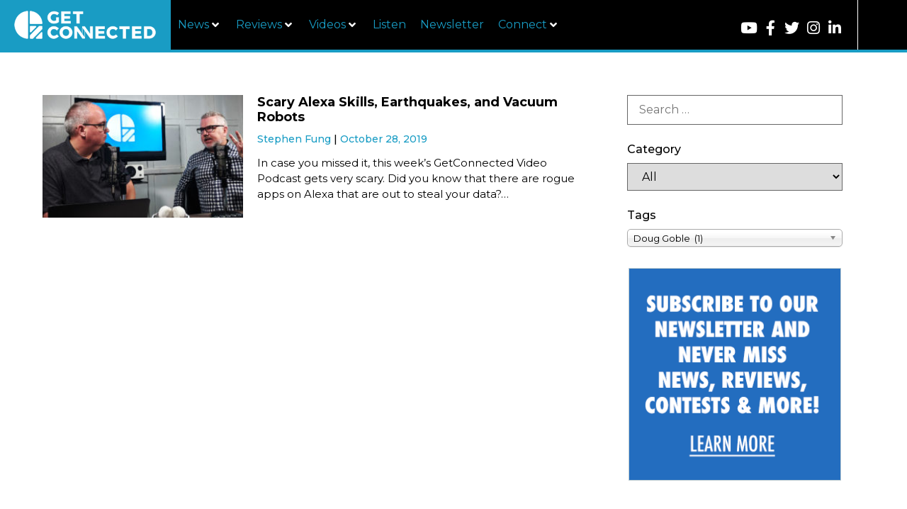

--- FILE ---
content_type: text/html; charset=UTF-8
request_url: https://getconnectedmedia.com/tag/doug-goble/
body_size: 56308
content:
<!doctype html>
<html lang="en-US">
<head>
	<meta charset="UTF-8">
	<meta name="viewport" content="width=device-width, initial-scale=1">
	<link rel="profile" href="https://gmpg.org/xfn/11">
	<meta name='robots' content='noindex, follow' />

	<!-- This site is optimized with the Yoast SEO plugin v26.8 - https://yoast.com/product/yoast-seo-wordpress/ -->
	<title>You searched for  - GetConnected</title>
	<meta property="og:locale" content="en_US" />
	<meta property="og:type" content="article" />
	<meta property="og:title" content="You searched for  - GetConnected" />
	<meta property="og:site_name" content="GetConnected" />
	<meta name="twitter:card" content="summary_large_image" />
	<meta name="twitter:title" content="You searched for  - GetConnected" />
	<meta name="twitter:site" content="@GetConnectedNow" />
	<script type="application/ld+json" class="yoast-schema-graph">{"@context":"https://schema.org","@graph":[{"@type":"CollectionPage","@id":"https://getconnectedmedia.com/?s","url":"https://getconnectedmedia.com/tag/doug-goble/","name":"You searched for - GetConnected","isPartOf":{"@id":"https://getconnectedmedia.com/#website"},"primaryImageOfPage":{"@id":"https://getconnectedmedia.com/tag/doug-goble/#primaryimage"},"image":{"@id":"https://getconnectedmedia.com/tag/doug-goble/#primaryimage"},"thumbnailUrl":"https://getconnectedmedia.com/wp-content/uploads/2019/10/gc-oct26-app-show-cover.jpg","breadcrumb":{"@id":"https://getconnectedmedia.com/tag/doug-goble/#breadcrumb"},"inLanguage":"en-US"},{"@type":"ImageObject","inLanguage":"en-US","@id":"https://getconnectedmedia.com/tag/doug-goble/#primaryimage","url":"https://getconnectedmedia.com/wp-content/uploads/2019/10/gc-oct26-app-show-cover.jpg","contentUrl":"https://getconnectedmedia.com/wp-content/uploads/2019/10/gc-oct26-app-show-cover.jpg","width":1600,"height":900,"caption":"GetConnected Video Podcast - October 26, 2019"},{"@type":"BreadcrumbList","@id":"https://getconnectedmedia.com/tag/doug-goble/#breadcrumb","itemListElement":[{"@type":"ListItem","position":1,"name":"Home","item":"https://getconnectedmedia.com/"},{"@type":"ListItem","position":2,"name":"Doug Goble"}]},{"@type":"WebSite","@id":"https://getconnectedmedia.com/#website","url":"https://getconnectedmedia.com/","name":"GetConnected","description":"A Tech News Site","publisher":{"@id":"https://getconnectedmedia.com/#organization"},"potentialAction":[{"@type":"SearchAction","target":{"@type":"EntryPoint","urlTemplate":"https://getconnectedmedia.com/?s={search_term_string}"},"query-input":{"@type":"PropertyValueSpecification","valueRequired":true,"valueName":"search_term_string"}}],"inLanguage":"en-US"},{"@type":"Organization","@id":"https://getconnectedmedia.com/#organization","name":"GetConnected","url":"https://getconnectedmedia.com/","logo":{"@type":"ImageObject","inLanguage":"en-US","@id":"https://getconnectedmedia.com/#/schema/logo/image/","url":"https://getconnectedmedia.com/wp-content/uploads/2019/05/GC_Logo_WhiteOnBlue.jpg","contentUrl":"https://getconnectedmedia.com/wp-content/uploads/2019/05/GC_Logo_WhiteOnBlue.jpg","width":627,"height":353,"caption":"GetConnected"},"image":{"@id":"https://getconnectedmedia.com/#/schema/logo/image/"},"sameAs":["https://www.facebook.com/GetConnectedMedia","https://x.com/GetConnectedNow","https://www.instagram.com/GetConnectedNow","https://www.linkedin.com/company/getconnected-media/","https://www.youtube.com/user/getconnectedtvshow"]}]}</script>
	<!-- / Yoast SEO plugin. -->


<link rel="alternate" type="application/rss+xml" title="GetConnected &raquo; Feed" href="https://getconnectedmedia.com/feed/" />
<link rel="alternate" type="application/rss+xml" title="GetConnected &raquo; Comments Feed" href="https://getconnectedmedia.com/comments/feed/" />
<link rel="alternate" type="application/rss+xml" title="GetConnected &raquo; Doug Goble Tag Feed" href="https://getconnectedmedia.com/tag/doug-goble/feed/" />
		<style>
			.lazyload,
			.lazyloading {
				max-width: 100%;
			}
		</style>
		<style id='wp-img-auto-sizes-contain-inline-css'>
img:is([sizes=auto i],[sizes^="auto," i]){contain-intrinsic-size:3000px 1500px}
/*# sourceURL=wp-img-auto-sizes-contain-inline-css */
</style>
<link rel='stylesheet' id='hello-elementor-theme-style-css' href='https://getconnectedmedia.com/wp-content/themes/hello-elementor/assets/css/theme.css?ver=3.4.5' media='all' />
<link rel='stylesheet' id='jet-menu-hello-css' href='https://getconnectedmedia.com/wp-content/plugins/jet-menu/integration/themes/hello-elementor/assets/css/style.css?ver=2.4.18' media='all' />
<style id='wp-emoji-styles-inline-css'>

	img.wp-smiley, img.emoji {
		display: inline !important;
		border: none !important;
		box-shadow: none !important;
		height: 1em !important;
		width: 1em !important;
		margin: 0 0.07em !important;
		vertical-align: -0.1em !important;
		background: none !important;
		padding: 0 !important;
	}
/*# sourceURL=wp-emoji-styles-inline-css */
</style>
<link rel='stylesheet' id='wp-block-library-css' href='https://getconnectedmedia.com/wp-includes/css/dist/block-library/style.min.css?ver=6.9' media='all' />
<style id='wppb-edit-profile-style-inline-css'>


/*# sourceURL=https://getconnectedmedia.com/wp-content/plugins/profile-builder/assets/misc/gutenberg/blocks/build/edit-profile/style-index.css */
</style>
<style id='wppb-login-style-inline-css'>


/*# sourceURL=https://getconnectedmedia.com/wp-content/plugins/profile-builder/assets/misc/gutenberg/blocks/build/login/style-index.css */
</style>
<style id='wppb-recover-password-style-inline-css'>


/*# sourceURL=https://getconnectedmedia.com/wp-content/plugins/profile-builder/assets/misc/gutenberg/blocks/build/recover-password/style-index.css */
</style>
<style id='wppb-register-style-inline-css'>


/*# sourceURL=https://getconnectedmedia.com/wp-content/plugins/profile-builder/assets/misc/gutenberg/blocks/build/register/style-index.css */
</style>
<link rel='stylesheet' id='mpp_gutenberg-css' href='https://getconnectedmedia.com/wp-content/plugins/profile-builder/add-ons-free/user-profile-picture/dist/blocks.style.build.css?ver=2.6.0' media='all' />
<style id='global-styles-inline-css'>
:root{--wp--preset--aspect-ratio--square: 1;--wp--preset--aspect-ratio--4-3: 4/3;--wp--preset--aspect-ratio--3-4: 3/4;--wp--preset--aspect-ratio--3-2: 3/2;--wp--preset--aspect-ratio--2-3: 2/3;--wp--preset--aspect-ratio--16-9: 16/9;--wp--preset--aspect-ratio--9-16: 9/16;--wp--preset--color--black: #000000;--wp--preset--color--cyan-bluish-gray: #abb8c3;--wp--preset--color--white: #ffffff;--wp--preset--color--pale-pink: #f78da7;--wp--preset--color--vivid-red: #cf2e2e;--wp--preset--color--luminous-vivid-orange: #ff6900;--wp--preset--color--luminous-vivid-amber: #fcb900;--wp--preset--color--light-green-cyan: #7bdcb5;--wp--preset--color--vivid-green-cyan: #00d084;--wp--preset--color--pale-cyan-blue: #8ed1fc;--wp--preset--color--vivid-cyan-blue: #0693e3;--wp--preset--color--vivid-purple: #9b51e0;--wp--preset--gradient--vivid-cyan-blue-to-vivid-purple: linear-gradient(135deg,rgb(6,147,227) 0%,rgb(155,81,224) 100%);--wp--preset--gradient--light-green-cyan-to-vivid-green-cyan: linear-gradient(135deg,rgb(122,220,180) 0%,rgb(0,208,130) 100%);--wp--preset--gradient--luminous-vivid-amber-to-luminous-vivid-orange: linear-gradient(135deg,rgb(252,185,0) 0%,rgb(255,105,0) 100%);--wp--preset--gradient--luminous-vivid-orange-to-vivid-red: linear-gradient(135deg,rgb(255,105,0) 0%,rgb(207,46,46) 100%);--wp--preset--gradient--very-light-gray-to-cyan-bluish-gray: linear-gradient(135deg,rgb(238,238,238) 0%,rgb(169,184,195) 100%);--wp--preset--gradient--cool-to-warm-spectrum: linear-gradient(135deg,rgb(74,234,220) 0%,rgb(151,120,209) 20%,rgb(207,42,186) 40%,rgb(238,44,130) 60%,rgb(251,105,98) 80%,rgb(254,248,76) 100%);--wp--preset--gradient--blush-light-purple: linear-gradient(135deg,rgb(255,206,236) 0%,rgb(152,150,240) 100%);--wp--preset--gradient--blush-bordeaux: linear-gradient(135deg,rgb(254,205,165) 0%,rgb(254,45,45) 50%,rgb(107,0,62) 100%);--wp--preset--gradient--luminous-dusk: linear-gradient(135deg,rgb(255,203,112) 0%,rgb(199,81,192) 50%,rgb(65,88,208) 100%);--wp--preset--gradient--pale-ocean: linear-gradient(135deg,rgb(255,245,203) 0%,rgb(182,227,212) 50%,rgb(51,167,181) 100%);--wp--preset--gradient--electric-grass: linear-gradient(135deg,rgb(202,248,128) 0%,rgb(113,206,126) 100%);--wp--preset--gradient--midnight: linear-gradient(135deg,rgb(2,3,129) 0%,rgb(40,116,252) 100%);--wp--preset--font-size--small: 13px;--wp--preset--font-size--medium: 20px;--wp--preset--font-size--large: 36px;--wp--preset--font-size--x-large: 42px;--wp--preset--spacing--20: 0.44rem;--wp--preset--spacing--30: 0.67rem;--wp--preset--spacing--40: 1rem;--wp--preset--spacing--50: 1.5rem;--wp--preset--spacing--60: 2.25rem;--wp--preset--spacing--70: 3.38rem;--wp--preset--spacing--80: 5.06rem;--wp--preset--shadow--natural: 6px 6px 9px rgba(0, 0, 0, 0.2);--wp--preset--shadow--deep: 12px 12px 50px rgba(0, 0, 0, 0.4);--wp--preset--shadow--sharp: 6px 6px 0px rgba(0, 0, 0, 0.2);--wp--preset--shadow--outlined: 6px 6px 0px -3px rgb(255, 255, 255), 6px 6px rgb(0, 0, 0);--wp--preset--shadow--crisp: 6px 6px 0px rgb(0, 0, 0);}:root { --wp--style--global--content-size: 800px;--wp--style--global--wide-size: 1200px; }:where(body) { margin: 0; }.wp-site-blocks > .alignleft { float: left; margin-right: 2em; }.wp-site-blocks > .alignright { float: right; margin-left: 2em; }.wp-site-blocks > .aligncenter { justify-content: center; margin-left: auto; margin-right: auto; }:where(.wp-site-blocks) > * { margin-block-start: 24px; margin-block-end: 0; }:where(.wp-site-blocks) > :first-child { margin-block-start: 0; }:where(.wp-site-blocks) > :last-child { margin-block-end: 0; }:root { --wp--style--block-gap: 24px; }:root :where(.is-layout-flow) > :first-child{margin-block-start: 0;}:root :where(.is-layout-flow) > :last-child{margin-block-end: 0;}:root :where(.is-layout-flow) > *{margin-block-start: 24px;margin-block-end: 0;}:root :where(.is-layout-constrained) > :first-child{margin-block-start: 0;}:root :where(.is-layout-constrained) > :last-child{margin-block-end: 0;}:root :where(.is-layout-constrained) > *{margin-block-start: 24px;margin-block-end: 0;}:root :where(.is-layout-flex){gap: 24px;}:root :where(.is-layout-grid){gap: 24px;}.is-layout-flow > .alignleft{float: left;margin-inline-start: 0;margin-inline-end: 2em;}.is-layout-flow > .alignright{float: right;margin-inline-start: 2em;margin-inline-end: 0;}.is-layout-flow > .aligncenter{margin-left: auto !important;margin-right: auto !important;}.is-layout-constrained > .alignleft{float: left;margin-inline-start: 0;margin-inline-end: 2em;}.is-layout-constrained > .alignright{float: right;margin-inline-start: 2em;margin-inline-end: 0;}.is-layout-constrained > .aligncenter{margin-left: auto !important;margin-right: auto !important;}.is-layout-constrained > :where(:not(.alignleft):not(.alignright):not(.alignfull)){max-width: var(--wp--style--global--content-size);margin-left: auto !important;margin-right: auto !important;}.is-layout-constrained > .alignwide{max-width: var(--wp--style--global--wide-size);}body .is-layout-flex{display: flex;}.is-layout-flex{flex-wrap: wrap;align-items: center;}.is-layout-flex > :is(*, div){margin: 0;}body .is-layout-grid{display: grid;}.is-layout-grid > :is(*, div){margin: 0;}body{padding-top: 0px;padding-right: 0px;padding-bottom: 0px;padding-left: 0px;}a:where(:not(.wp-element-button)){text-decoration: underline;}:root :where(.wp-element-button, .wp-block-button__link){background-color: #32373c;border-width: 0;color: #fff;font-family: inherit;font-size: inherit;font-style: inherit;font-weight: inherit;letter-spacing: inherit;line-height: inherit;padding-top: calc(0.667em + 2px);padding-right: calc(1.333em + 2px);padding-bottom: calc(0.667em + 2px);padding-left: calc(1.333em + 2px);text-decoration: none;text-transform: inherit;}.has-black-color{color: var(--wp--preset--color--black) !important;}.has-cyan-bluish-gray-color{color: var(--wp--preset--color--cyan-bluish-gray) !important;}.has-white-color{color: var(--wp--preset--color--white) !important;}.has-pale-pink-color{color: var(--wp--preset--color--pale-pink) !important;}.has-vivid-red-color{color: var(--wp--preset--color--vivid-red) !important;}.has-luminous-vivid-orange-color{color: var(--wp--preset--color--luminous-vivid-orange) !important;}.has-luminous-vivid-amber-color{color: var(--wp--preset--color--luminous-vivid-amber) !important;}.has-light-green-cyan-color{color: var(--wp--preset--color--light-green-cyan) !important;}.has-vivid-green-cyan-color{color: var(--wp--preset--color--vivid-green-cyan) !important;}.has-pale-cyan-blue-color{color: var(--wp--preset--color--pale-cyan-blue) !important;}.has-vivid-cyan-blue-color{color: var(--wp--preset--color--vivid-cyan-blue) !important;}.has-vivid-purple-color{color: var(--wp--preset--color--vivid-purple) !important;}.has-black-background-color{background-color: var(--wp--preset--color--black) !important;}.has-cyan-bluish-gray-background-color{background-color: var(--wp--preset--color--cyan-bluish-gray) !important;}.has-white-background-color{background-color: var(--wp--preset--color--white) !important;}.has-pale-pink-background-color{background-color: var(--wp--preset--color--pale-pink) !important;}.has-vivid-red-background-color{background-color: var(--wp--preset--color--vivid-red) !important;}.has-luminous-vivid-orange-background-color{background-color: var(--wp--preset--color--luminous-vivid-orange) !important;}.has-luminous-vivid-amber-background-color{background-color: var(--wp--preset--color--luminous-vivid-amber) !important;}.has-light-green-cyan-background-color{background-color: var(--wp--preset--color--light-green-cyan) !important;}.has-vivid-green-cyan-background-color{background-color: var(--wp--preset--color--vivid-green-cyan) !important;}.has-pale-cyan-blue-background-color{background-color: var(--wp--preset--color--pale-cyan-blue) !important;}.has-vivid-cyan-blue-background-color{background-color: var(--wp--preset--color--vivid-cyan-blue) !important;}.has-vivid-purple-background-color{background-color: var(--wp--preset--color--vivid-purple) !important;}.has-black-border-color{border-color: var(--wp--preset--color--black) !important;}.has-cyan-bluish-gray-border-color{border-color: var(--wp--preset--color--cyan-bluish-gray) !important;}.has-white-border-color{border-color: var(--wp--preset--color--white) !important;}.has-pale-pink-border-color{border-color: var(--wp--preset--color--pale-pink) !important;}.has-vivid-red-border-color{border-color: var(--wp--preset--color--vivid-red) !important;}.has-luminous-vivid-orange-border-color{border-color: var(--wp--preset--color--luminous-vivid-orange) !important;}.has-luminous-vivid-amber-border-color{border-color: var(--wp--preset--color--luminous-vivid-amber) !important;}.has-light-green-cyan-border-color{border-color: var(--wp--preset--color--light-green-cyan) !important;}.has-vivid-green-cyan-border-color{border-color: var(--wp--preset--color--vivid-green-cyan) !important;}.has-pale-cyan-blue-border-color{border-color: var(--wp--preset--color--pale-cyan-blue) !important;}.has-vivid-cyan-blue-border-color{border-color: var(--wp--preset--color--vivid-cyan-blue) !important;}.has-vivid-purple-border-color{border-color: var(--wp--preset--color--vivid-purple) !important;}.has-vivid-cyan-blue-to-vivid-purple-gradient-background{background: var(--wp--preset--gradient--vivid-cyan-blue-to-vivid-purple) !important;}.has-light-green-cyan-to-vivid-green-cyan-gradient-background{background: var(--wp--preset--gradient--light-green-cyan-to-vivid-green-cyan) !important;}.has-luminous-vivid-amber-to-luminous-vivid-orange-gradient-background{background: var(--wp--preset--gradient--luminous-vivid-amber-to-luminous-vivid-orange) !important;}.has-luminous-vivid-orange-to-vivid-red-gradient-background{background: var(--wp--preset--gradient--luminous-vivid-orange-to-vivid-red) !important;}.has-very-light-gray-to-cyan-bluish-gray-gradient-background{background: var(--wp--preset--gradient--very-light-gray-to-cyan-bluish-gray) !important;}.has-cool-to-warm-spectrum-gradient-background{background: var(--wp--preset--gradient--cool-to-warm-spectrum) !important;}.has-blush-light-purple-gradient-background{background: var(--wp--preset--gradient--blush-light-purple) !important;}.has-blush-bordeaux-gradient-background{background: var(--wp--preset--gradient--blush-bordeaux) !important;}.has-luminous-dusk-gradient-background{background: var(--wp--preset--gradient--luminous-dusk) !important;}.has-pale-ocean-gradient-background{background: var(--wp--preset--gradient--pale-ocean) !important;}.has-electric-grass-gradient-background{background: var(--wp--preset--gradient--electric-grass) !important;}.has-midnight-gradient-background{background: var(--wp--preset--gradient--midnight) !important;}.has-small-font-size{font-size: var(--wp--preset--font-size--small) !important;}.has-medium-font-size{font-size: var(--wp--preset--font-size--medium) !important;}.has-large-font-size{font-size: var(--wp--preset--font-size--large) !important;}.has-x-large-font-size{font-size: var(--wp--preset--font-size--x-large) !important;}
:root :where(.wp-block-pullquote){font-size: 1.5em;line-height: 1.6;}
/*# sourceURL=global-styles-inline-css */
</style>
<link rel='stylesheet' id='ae-pro-css-css' href='https://getconnectedmedia.com/wp-content/plugins/anywhere-elementor-pro/includes/assets/css/ae-pro.min.css?ver=2.27' media='all' />
<link rel='stylesheet' id='contact-form-7-css' href='https://getconnectedmedia.com/wp-content/plugins/contact-form-7/includes/css/styles.css?ver=6.1.4' media='all' />
<link rel='stylesheet' id='wpdm-fonticon-css' href='https://getconnectedmedia.com/wp-content/plugins/download-manager/assets/wpdm-iconfont/css/wpdm-icons.css?ver=6.9' media='all' />
<link rel='stylesheet' id='wpdm-front-css' href='https://getconnectedmedia.com/wp-content/plugins/download-manager/assets/css/front.min.css?ver=3.3.46' media='all' />
<link rel='stylesheet' id='wpdm-front-dark-css' href='https://getconnectedmedia.com/wp-content/plugins/download-manager/assets/css/front-dark.min.css?ver=3.3.46' media='all' />
<link rel='stylesheet' id='sfbap1_socialfeed_style-css' href='https://getconnectedmedia.com/wp-content/plugins/social-feed-by-arrowplugins-premium-2.1.4/includes/../bower_components/social-feed/css/jquery.socialfeed.css?ver=1.0.0' media='all' />
<link rel='stylesheet' id='bigger-picture-css' href='https://getconnectedmedia.com/wp-content/plugins/youtube-channel/assets/lib/bigger-picture/css/bigger-picture.min.css?ver=3.25.2' media='all' />
<link rel='stylesheet' id='youtube-channel-css' href='https://getconnectedmedia.com/wp-content/plugins/youtube-channel/assets/css/youtube-channel.min.css?ver=3.25.2' media='all' />
<link rel='stylesheet' id='search-filter-plugin-styles-css' href='https://getconnectedmedia.com/wp-content/plugins/search-filter-pro/public/assets/css/search-filter.min.css?ver=2.5.19' media='all' />
<link rel='stylesheet' id='vegas-css-css' href='https://getconnectedmedia.com/wp-content/plugins/anywhere-elementor-pro/includes/assets/lib/vegas/vegas.min.css?ver=2.4.0' media='all' />
<link rel='stylesheet' id='hello-elementor-css' href='https://getconnectedmedia.com/wp-content/themes/hello-elementor/assets/css/reset.css?ver=3.4.5' media='all' />
<link rel='stylesheet' id='hello-elementor-header-footer-css' href='https://getconnectedmedia.com/wp-content/themes/hello-elementor/assets/css/header-footer.css?ver=3.4.5' media='all' />
<link rel='stylesheet' id='jet-menu-public-styles-css' href='https://getconnectedmedia.com/wp-content/plugins/jet-menu/assets/public/css/public.css?ver=2.4.18' media='all' />
<link rel='stylesheet' id='elementor-frontend-css' href='https://getconnectedmedia.com/wp-content/plugins/elementor/assets/css/frontend.min.css?ver=3.34.1' media='all' />
<link rel='stylesheet' id='widget-social-icons-css' href='https://getconnectedmedia.com/wp-content/plugins/elementor/assets/css/widget-social-icons.min.css?ver=3.34.1' media='all' />
<link rel='stylesheet' id='e-apple-webkit-css' href='https://getconnectedmedia.com/wp-content/plugins/elementor/assets/css/conditionals/apple-webkit.min.css?ver=3.34.1' media='all' />
<link rel='stylesheet' id='e-sticky-css' href='https://getconnectedmedia.com/wp-content/plugins/elementor-pro/assets/css/modules/sticky.min.css?ver=3.34.0' media='all' />
<link rel='stylesheet' id='widget-image-css' href='https://getconnectedmedia.com/wp-content/plugins/elementor/assets/css/widget-image.min.css?ver=3.34.1' media='all' />
<link rel='stylesheet' id='widget-heading-css' href='https://getconnectedmedia.com/wp-content/plugins/elementor/assets/css/widget-heading.min.css?ver=3.34.1' media='all' />
<link rel='stylesheet' id='widget-form-css' href='https://getconnectedmedia.com/wp-content/plugins/elementor-pro/assets/css/widget-form.min.css?ver=3.34.0' media='all' />
<link rel='stylesheet' id='swiper-css' href='https://getconnectedmedia.com/wp-content/plugins/elementor/assets/lib/swiper/v8/css/swiper.min.css?ver=8.4.5' media='all' />
<link rel='stylesheet' id='e-swiper-css' href='https://getconnectedmedia.com/wp-content/plugins/elementor/assets/css/conditionals/e-swiper.min.css?ver=3.34.1' media='all' />
<link rel='stylesheet' id='widget-posts-css' href='https://getconnectedmedia.com/wp-content/plugins/elementor-pro/assets/css/widget-posts.min.css?ver=3.34.0' media='all' />
<link rel='stylesheet' id='elementor-icons-css' href='https://getconnectedmedia.com/wp-content/plugins/elementor/assets/lib/eicons/css/elementor-icons.min.css?ver=5.45.0' media='all' />
<link rel='stylesheet' id='elementor-post-2990-css' href='https://getconnectedmedia.com/wp-content/uploads/elementor/css/post-2990.css?ver=1769015400' media='all' />
<link rel='stylesheet' id='jet-blog-css' href='https://getconnectedmedia.com/wp-content/plugins/jet-blog/assets/css/jet-blog.css?ver=2.4.8' media='all' />
<link rel='stylesheet' id='font-awesome-5-all-css' href='https://getconnectedmedia.com/wp-content/plugins/elementor/assets/lib/font-awesome/css/all.min.css?ver=3.34.1' media='all' />
<link rel='stylesheet' id='font-awesome-4-shim-css' href='https://getconnectedmedia.com/wp-content/plugins/elementor/assets/lib/font-awesome/css/v4-shims.min.css?ver=3.34.1' media='all' />
<link rel='stylesheet' id='elementor-post-22-css' href='https://getconnectedmedia.com/wp-content/uploads/elementor/css/post-22.css?ver=1769015400' media='all' />
<link rel='stylesheet' id='elementor-post-2997-css' href='https://getconnectedmedia.com/wp-content/uploads/elementor/css/post-2997.css?ver=1769015400' media='all' />
<link rel='stylesheet' id='elementor-post-598-css' href='https://getconnectedmedia.com/wp-content/uploads/elementor/css/post-598.css?ver=1769015468' media='all' />
<link rel='stylesheet' id='jquery-chosen-css' href='https://getconnectedmedia.com/wp-content/plugins/jet-search/assets/lib/chosen/chosen.min.css?ver=1.8.7' media='all' />
<link rel='stylesheet' id='jet-search-css' href='https://getconnectedmedia.com/wp-content/plugins/jet-search/assets/css/jet-search.css?ver=3.5.16.1' media='all' />
<link rel='stylesheet' id='elementor-gf-roboto-css' href='https://fonts.googleapis.com/css?family=Roboto:100,100italic,200,200italic,300,300italic,400,400italic,500,500italic,600,600italic,700,700italic,800,800italic,900,900italic&#038;display=auto' media='all' />
<link rel='stylesheet' id='elementor-gf-robotoslab-css' href='https://fonts.googleapis.com/css?family=Roboto+Slab:100,100italic,200,200italic,300,300italic,400,400italic,500,500italic,600,600italic,700,700italic,800,800italic,900,900italic&#038;display=auto' media='all' />
<link rel='stylesheet' id='elementor-gf-montserrat-css' href='https://fonts.googleapis.com/css?family=Montserrat:100,100italic,200,200italic,300,300italic,400,400italic,500,500italic,600,600italic,700,700italic,800,800italic,900,900italic&#038;display=auto' media='all' />
<link rel='stylesheet' id='elementor-icons-shared-0-css' href='https://getconnectedmedia.com/wp-content/plugins/elementor/assets/lib/font-awesome/css/fontawesome.min.css?ver=5.15.3' media='all' />
<link rel='stylesheet' id='elementor-icons-fa-solid-css' href='https://getconnectedmedia.com/wp-content/plugins/elementor/assets/lib/font-awesome/css/solid.min.css?ver=5.15.3' media='all' />
<link rel='stylesheet' id='elementor-icons-fa-brands-css' href='https://getconnectedmedia.com/wp-content/plugins/elementor/assets/lib/font-awesome/css/brands.min.css?ver=5.15.3' media='all' />
<link rel='stylesheet' id='wppb_stylesheet-css' href='https://getconnectedmedia.com/wp-content/plugins/profile-builder/assets/css/style-front-end.css?ver=3.15.2' media='all' />
<script src="https://getconnectedmedia.com/wp-includes/js/jquery/jquery.min.js?ver=3.7.1" id="jquery-core-js"></script>
<script src="https://getconnectedmedia.com/wp-includes/js/jquery/jquery-migrate.min.js?ver=3.4.1" id="jquery-migrate-js"></script>
<script src="https://getconnectedmedia.com/wp-includes/js/imagesloaded.min.js?ver=6.9" id="imagesLoaded-js"></script>
<script src="https://getconnectedmedia.com/wp-content/plugins/download-manager/assets/js/wpdm.min.js?ver=6.9" id="wpdm-frontend-js-js"></script>
<script id="wpdm-frontjs-js-extra">
var wpdm_url = {"home":"https://getconnectedmedia.com/","site":"https://getconnectedmedia.com/","ajax":"https://getconnectedmedia.com/wp-admin/admin-ajax.php"};
var wpdm_js = {"spinner":"\u003Ci class=\"wpdm-icon wpdm-sun wpdm-spin\"\u003E\u003C/i\u003E","client_id":"73a85a58c502dfdfc676ca6f6f6c608c"};
var wpdm_strings = {"pass_var":"Password Verified!","pass_var_q":"Please click following button to start download.","start_dl":"Start Download"};
//# sourceURL=wpdm-frontjs-js-extra
</script>
<script src="https://getconnectedmedia.com/wp-content/plugins/download-manager/assets/js/front.min.js?ver=3.3.46" id="wpdm-frontjs-js"></script>
<script src="https://getconnectedmedia.com/wp-content/plugins/social-feed-by-arrowplugins-premium-2.1.4/includes/../bower_components/codebird-js/codebird.js?ver=6.9" id="sfbap1_codebird-js"></script>
<script src="https://getconnectedmedia.com/wp-content/plugins/social-feed-by-arrowplugins-premium-2.1.4/includes/../bower_components/doT/doT.min.js?ver=6.9" id="sfbap1_doT-js"></script>
<script src="https://getconnectedmedia.com/wp-content/plugins/social-feed-by-arrowplugins-premium-2.1.4/includes/../bower_components/moment/min/moment.min.js?ver=6.9" id="sfbap1_moment-js"></script>
<script src="https://getconnectedmedia.com/wp-content/plugins/social-feed-by-arrowplugins-premium-2.1.4/includes/../bower_components/moment/locale/fr.js?ver=6.9" id="sfbap1_fr-js"></script>
<script src="https://getconnectedmedia.com/wp-content/plugins/social-feed-by-arrowplugins-premium-2.1.4/includes/../bower_components/social-feed/js/jquery.socialfeed.js?ver=6.9" id="sfbap1_socialfeed-js"></script>
<script src="https://getconnectedmedia.com/wp-content/plugins/social-feed-by-arrowplugins-premium-2.1.4/includes/../bower_components/moment/locale/en-ca.js?ver=6.9" id="sfbap1_en-js"></script>
<script src="https://getconnectedmedia.com/wp-content/plugins/social-feed-by-arrowplugins-premium-2.1.4/includes/../bower_components/moment/locale/ar.js?ver=6.9" id="sfbap1_ar-js"></script>
<script src="https://getconnectedmedia.com/wp-content/plugins/social-feed-by-arrowplugins-premium-2.1.4/includes/../bower_components/moment/locale/bn.js?ver=6.9" id="sfbap1_bn-js"></script>
<script src="https://getconnectedmedia.com/wp-content/plugins/social-feed-by-arrowplugins-premium-2.1.4/includes/../bower_components/moment/locale/cs.js?ver=6.9" id="sfbap1-cs-js"></script>
<script src="https://getconnectedmedia.com/wp-content/plugins/social-feed-by-arrowplugins-premium-2.1.4/includes/../bower_components/moment/locale/da.js?ver=6.9" id="sfbap1-da-js"></script>
<script src="https://getconnectedmedia.com/wp-content/plugins/social-feed-by-arrowplugins-premium-2.1.4/includes/../bower_components/moment/locale/nl.js?ver=6.9" id="sfbap1-nl-js"></script>
<script src="https://getconnectedmedia.com/wp-content/plugins/social-feed-by-arrowplugins-premium-2.1.4/includes/../bower_components/moment/locale/fr.js?ver=6.9" id="sfbap1-fr-js"></script>
<script src="https://getconnectedmedia.com/wp-content/plugins/social-feed-by-arrowplugins-premium-2.1.4/includes/../bower_components/moment/locale/de.js?ver=6.9" id="sfbap1-de-js"></script>
<script src="https://getconnectedmedia.com/wp-content/plugins/social-feed-by-arrowplugins-premium-2.1.4/includes/../bower_components/moment/locale/it.js?ver=6.9" id="sfbap1-it-js"></script>
<script src="https://getconnectedmedia.com/wp-content/plugins/social-feed-by-arrowplugins-premium-2.1.4/includes/../bower_components/moment/locale/ja.js?ver=6.9" id="sfbap1-ja-js"></script>
<script src="https://getconnectedmedia.com/wp-content/plugins/social-feed-by-arrowplugins-premium-2.1.4/includes/../bower_components/moment/locale/ko.js?ver=6.9" id="sfbap1-ko-js"></script>
<script src="https://getconnectedmedia.com/wp-content/plugins/social-feed-by-arrowplugins-premium-2.1.4/includes/../bower_components/moment/locale/pt.js?ver=6.9" id="sfbap1-pt-js"></script>
<script src="https://getconnectedmedia.com/wp-content/plugins/social-feed-by-arrowplugins-premium-2.1.4/includes/../bower_components/moment/locale/ru.js?ver=6.9" id="sfbap1-ru-js"></script>
<script src="https://getconnectedmedia.com/wp-content/plugins/social-feed-by-arrowplugins-premium-2.1.4/includes/../bower_components/moment/locale/es.js?ver=6.9" id="sfbap1-es-js"></script>
<script src="https://getconnectedmedia.com/wp-content/plugins/social-feed-by-arrowplugins-premium-2.1.4/includes/../bower_components/moment/locale/tr.js?ver=6.9" id="sfbap1-tr-js"></script>
<script src="https://getconnectedmedia.com/wp-content/plugins/social-feed-by-arrowplugins-premium-2.1.4/includes/../bower_components/moment/locale/uk.js?ver=6.9" id="sfbap1-uk-js"></script>
<script id="search-filter-plugin-build-js-extra">
var SF_LDATA = {"ajax_url":"https://getconnectedmedia.com/wp-admin/admin-ajax.php","home_url":"https://getconnectedmedia.com/","extensions":[]};
//# sourceURL=search-filter-plugin-build-js-extra
</script>
<script src="https://getconnectedmedia.com/wp-content/plugins/search-filter-pro/public/assets/js/search-filter-build.min.js?ver=2.5.19" id="search-filter-plugin-build-js"></script>
<script src="https://getconnectedmedia.com/wp-content/plugins/search-filter-pro/public/assets/js/chosen.jquery.min.js?ver=2.5.19" id="search-filter-plugin-chosen-js"></script>
<script src="https://getconnectedmedia.com/wp-content/plugins/elementor/assets/lib/font-awesome/js/v4-shims.min.js?ver=3.34.1" id="font-awesome-4-shim-js"></script>
<link rel="https://api.w.org/" href="https://getconnectedmedia.com/wp-json/" /><link rel="alternate" title="JSON" type="application/json" href="https://getconnectedmedia.com/wp-json/wp/v2/tags/349" /><link rel="EditURI" type="application/rsd+xml" title="RSD" href="https://getconnectedmedia.com/xmlrpc.php?rsd" />
<meta name="generator" content="WordPress 6.9" />
		<script>
			document.documentElement.className = document.documentElement.className.replace('no-js', 'js');
		</script>
				<style>
			.no-js img.lazyload {
				display: none;
			}

			figure.wp-block-image img.lazyloading {
				min-width: 150px;
			}

			.lazyload,
			.lazyloading {
				--smush-placeholder-width: 100px;
				--smush-placeholder-aspect-ratio: 1/1;
				width: var(--smush-image-width, var(--smush-placeholder-width)) !important;
				aspect-ratio: var(--smush-image-aspect-ratio, var(--smush-placeholder-aspect-ratio)) !important;
			}

						.lazyload, .lazyloading {
				opacity: 0;
			}

			.lazyloaded {
				opacity: 1;
				transition: opacity 400ms;
				transition-delay: 0ms;
			}

					</style>
		<meta name="generator" content="Elementor 3.34.1; features: additional_custom_breakpoints; settings: css_print_method-external, google_font-enabled, font_display-auto">
			<style>
				.e-con.e-parent:nth-of-type(n+4):not(.e-lazyloaded):not(.e-no-lazyload),
				.e-con.e-parent:nth-of-type(n+4):not(.e-lazyloaded):not(.e-no-lazyload) * {
					background-image: none !important;
				}
				@media screen and (max-height: 1024px) {
					.e-con.e-parent:nth-of-type(n+3):not(.e-lazyloaded):not(.e-no-lazyload),
					.e-con.e-parent:nth-of-type(n+3):not(.e-lazyloaded):not(.e-no-lazyload) * {
						background-image: none !important;
					}
				}
				@media screen and (max-height: 640px) {
					.e-con.e-parent:nth-of-type(n+2):not(.e-lazyloaded):not(.e-no-lazyload),
					.e-con.e-parent:nth-of-type(n+2):not(.e-lazyloaded):not(.e-no-lazyload) * {
						background-image: none !important;
					}
				}
			</style>
			<link rel="icon" href="https://getconnectedmedia.com/wp-content/uploads/2019/03/cropped-favicon-1-32x32.png" sizes="32x32" />
<link rel="icon" href="https://getconnectedmedia.com/wp-content/uploads/2019/03/cropped-favicon-1-192x192.png" sizes="192x192" />
<link rel="apple-touch-icon" href="https://getconnectedmedia.com/wp-content/uploads/2019/03/cropped-favicon-1-180x180.png" />
<meta name="msapplication-TileImage" content="https://getconnectedmedia.com/wp-content/uploads/2019/03/cropped-favicon-1-270x270.png" />
		<style id="wp-custom-css">
			.fa, .fab, .fad, .fal, .far, .fas{
	font-family:"Font Awesome 5 Free", "Font Awesome 5 Brands", "Font Awesome 5" !important;
}
.featured-video-plus{
margin-bottom: calc( -0.55 * 100% );
}
.page-id-327 .featured-video-plus{
margin-bottom: 30px;
}

body p{
	font-weight:300;
}

main{
	overflow: hidden;
}

.ytc-mfp-close:hover{
	background:none !important;
}		</style>
		<meta name="generator" content="WordPress Download Manager 3.3.46" />
                <style>
        /* WPDM Link Template Styles */        </style>
                <style>

            :root {
                --color-primary: #4a8eff;
                --color-primary-rgb: 74, 142, 255;
                --color-primary-hover: #5998ff;
                --color-primary-active: #3281ff;
                --clr-sec: #6c757d;
                --clr-sec-rgb: 108, 117, 125;
                --clr-sec-hover: #6c757d;
                --clr-sec-active: #6c757d;
                --color-secondary: #6c757d;
                --color-secondary-rgb: 108, 117, 125;
                --color-secondary-hover: #6c757d;
                --color-secondary-active: #6c757d;
                --color-success: #018e11;
                --color-success-rgb: 1, 142, 17;
                --color-success-hover: #0aad01;
                --color-success-active: #0c8c01;
                --color-info: #2CA8FF;
                --color-info-rgb: 44, 168, 255;
                --color-info-hover: #2CA8FF;
                --color-info-active: #2CA8FF;
                --color-warning: #FFB236;
                --color-warning-rgb: 255, 178, 54;
                --color-warning-hover: #FFB236;
                --color-warning-active: #FFB236;
                --color-danger: #ff5062;
                --color-danger-rgb: 255, 80, 98;
                --color-danger-hover: #ff5062;
                --color-danger-active: #ff5062;
                --color-green: #30b570;
                --color-blue: #0073ff;
                --color-purple: #8557D3;
                --color-red: #ff5062;
                --color-muted: rgba(69, 89, 122, 0.6);
                --wpdm-font: "Sen", -apple-system, BlinkMacSystemFont, "Segoe UI", Roboto, Helvetica, Arial, sans-serif, "Apple Color Emoji", "Segoe UI Emoji", "Segoe UI Symbol";
            }

            .wpdm-download-link.btn.btn-primary {
                border-radius: 4px;
            }


        </style>
        </head>
<body class="archive search search-results tag tag-doug-goble tag-349 wp-custom-logo wp-embed-responsive wp-theme-hello-elementor hello-elementor-default jet-mega-menu-location elementor-page-598 elementor-default elementor-template-full-width elementor-kit-2990">


<a class="skip-link screen-reader-text" href="#content">Skip to content</a>

		<header data-elementor-type="header" data-elementor-id="22" class="elementor elementor-22 elementor-location-header" data-elementor-post-type="elementor_library">
					<section class="has_ae_slider elementor-section elementor-top-section elementor-element elementor-element-f10364d elementor-section-stretched elementor-section-full_width elementor-section-height-min-height elementor-section-items-stretch elementor-section-content-middle elementor-section-height-default ae-bg-gallery-type-default" data-id="f10364d" data-element_type="section" data-settings="{&quot;stretch_section&quot;:&quot;section-stretched&quot;,&quot;jet_parallax_layout_list&quot;:[{&quot;jet_parallax_layout_image&quot;:{&quot;url&quot;:&quot;&quot;,&quot;id&quot;:&quot;&quot;,&quot;size&quot;:&quot;&quot;},&quot;_id&quot;:&quot;48a9358&quot;,&quot;jet_parallax_layout_image_tablet&quot;:{&quot;url&quot;:&quot;&quot;,&quot;id&quot;:&quot;&quot;,&quot;size&quot;:&quot;&quot;},&quot;jet_parallax_layout_image_mobile&quot;:{&quot;url&quot;:&quot;&quot;,&quot;id&quot;:&quot;&quot;,&quot;size&quot;:&quot;&quot;},&quot;jet_parallax_layout_speed&quot;:{&quot;unit&quot;:&quot;%&quot;,&quot;size&quot;:50,&quot;sizes&quot;:[]},&quot;jet_parallax_layout_type&quot;:&quot;scroll&quot;,&quot;jet_parallax_layout_direction&quot;:&quot;1&quot;,&quot;jet_parallax_layout_fx_direction&quot;:null,&quot;jet_parallax_layout_z_index&quot;:&quot;&quot;,&quot;jet_parallax_layout_bg_x&quot;:50,&quot;jet_parallax_layout_bg_x_tablet&quot;:&quot;&quot;,&quot;jet_parallax_layout_bg_x_mobile&quot;:&quot;&quot;,&quot;jet_parallax_layout_bg_y&quot;:50,&quot;jet_parallax_layout_bg_y_tablet&quot;:&quot;&quot;,&quot;jet_parallax_layout_bg_y_mobile&quot;:&quot;&quot;,&quot;jet_parallax_layout_bg_size&quot;:&quot;auto&quot;,&quot;jet_parallax_layout_bg_size_tablet&quot;:&quot;&quot;,&quot;jet_parallax_layout_bg_size_mobile&quot;:&quot;&quot;,&quot;jet_parallax_layout_animation_prop&quot;:&quot;transform&quot;,&quot;jet_parallax_layout_on&quot;:[&quot;desktop&quot;,&quot;tablet&quot;]}],&quot;background_background&quot;:&quot;classic&quot;,&quot;sticky&quot;:&quot;top&quot;,&quot;sticky_on&quot;:[&quot;desktop&quot;,&quot;tablet&quot;,&quot;mobile&quot;],&quot;sticky_offset&quot;:0,&quot;sticky_effects_offset&quot;:0,&quot;sticky_anchor_link_offset&quot;:0}">
						<div class="elementor-container elementor-column-gap-no">
					<div class="has_ae_slider elementor-column elementor-col-25 elementor-top-column elementor-element elementor-element-7c72082 ae-bg-gallery-type-default" data-id="7c72082" data-element_type="column" data-settings="{&quot;background_background&quot;:&quot;classic&quot;}">
			<div class="elementor-widget-wrap elementor-element-populated">
						<div class="elementor-element elementor-element-297f8e2 elementor-widget elementor-widget-html" data-id="297f8e2" data-element_type="widget" data-widget_type="html.default">
				<div class="elementor-widget-container">
					<a class="gc-logo" href="https://getconnectedmedia.com"><img alt="Get Connected Logo" data-src="https://getconnectedmedia.com/wp-content/uploads/2019/03/GC-logo-1.png" style="--smush-placeholder-width: 300px; --smush-placeholder-aspect-ratio: 300/59;max-width:200px; margin:auto ; display:block; transform:translateZ(0) !important" src="[data-uri]" class="lazyload"></a>				</div>
				</div>
					</div>
		</div>
				<div class="has_ae_slider elementor-column elementor-col-25 elementor-top-column elementor-element elementor-element-2e0901b ae-bg-gallery-type-default" data-id="2e0901b" data-element_type="column">
			<div class="elementor-widget-wrap elementor-element-populated">
						<div class="elementor-element elementor-element-3dde928 elementor-widget elementor-widget-jet-mega-menu" data-id="3dde928" data-element_type="widget" data-widget_type="jet-mega-menu.default">
				<div class="elementor-widget-container">
					<div class="jet-mega-menu jet-mega-menu--layout-horizontal jet-mega-menu--sub-position-right jet-mega-menu--dropdown-layout-default jet-mega-menu--dropdown-position-right jet-mega-menu--animation-none jet-mega-menu--location-elementor    jet-mega-menu--fill-svg-icons" data-settings='{"menuId":"886","menuUniqId":"697bc12194c70","rollUp":false,"megaAjaxLoad":false,"layout":"horizontal","subEvent":"hover","subCloseBehavior":"mouseleave","mouseLeaveDelay":500,"subTrigger":"submarker","subPosition":"right","megaWidthType":"container","megaWidthSelector":"","breakpoint":768,"signatures":[]}'><div class="jet-mega-menu-toggle" role="button" tabindex="0" aria-label="Open/Close Menu"><div class="jet-mega-menu-toggle-icon jet-mega-menu-toggle-icon--default-state"><i class="fas fa-bars"></i></div><div class="jet-mega-menu-toggle-icon jet-mega-menu-toggle-icon--opened-state"><i class="fas fa-times"></i></div></div><nav class="jet-mega-menu-container" aria-label="Main nav"><ul class="jet-mega-menu-list"><li id="jet-mega-menu-item-4624" class="jet-mega-menu-item jet-mega-menu-item-type-post_type jet-mega-menu-item-object-page current_page_parent jet-mega-menu-item--mega jet-mega-menu-item-has-children jet-mega-menu-item--top-level jet-mega-menu-item-4624"><div class="jet-mega-menu-item__inner" role="button" tabindex="0" aria-haspopup="true" aria-expanded="false" aria-label="News"><a href="https://getconnectedmedia.com/news/" class="jet-mega-menu-item__link jet-mega-menu-item__link--top-level"><div class="jet-mega-menu-item__title"><div class="jet-mega-menu-item__label">News</div></div></a><div class="jet-mega-menu-item__dropdown"><i class="fas fa-angle-down"></i></div></div><div class="jet-mega-menu-mega-container" data-template-id="4627" data-template-content="elementor" data-position="default"><div class="jet-mega-menu-mega-container__inner"><style>.elementor-4627 .elementor-element.elementor-element-6494323 .elementor-repeater-item-184230e.jet-parallax-section__layout .jet-parallax-section__image{background-size:auto;}.elementor-4627 .elementor-element.elementor-element-ab7a7ee > .elementor-widget-wrap > .elementor-widget:not(.elementor-widget__width-auto):not(.elementor-widget__width-initial):not(:last-child):not(.elementor-absolute){margin-block-end:8px;}.elementor-4627 .elementor-element.elementor-element-ab7a7ee > .elementor-element-populated{padding:0px 0px 0px 0px;}.elementor-4627 .elementor-element.elementor-element-463804d .elementor-heading-title{font-size:19px;color:#FFFFFF;}.elementor-4627 .elementor-element.elementor-element-d891326{--divider-border-style:solid;--divider-color:#189CC4;--divider-border-width:4px;}.elementor-4627 .elementor-element.elementor-element-d891326 .elementor-divider-separator{width:50px;}.elementor-4627 .elementor-element.elementor-element-d891326 .elementor-divider{padding-block-start:2px;padding-block-end:2px;}.elementor-4627 .elementor-element.elementor-element-b0fc02f .elementor-repeater-item-ee2438a.jet-parallax-section__layout .jet-parallax-section__image{background-size:auto;}.elementor-4627 .elementor-element.elementor-element-ec6e835 > .elementor-element-populated{padding:0px 0px 0px 0px;}.elementor-4627 .elementor-element.elementor-element-0ef0ea0 .elementor-nav-menu--main .elementor-item{color:#FFFFFF;fill:#FFFFFF;padding-left:0px;padding-right:0px;padding-top:8px;padding-bottom:8px;}.elementor-4627 .elementor-element.elementor-element-0ef0ea0 .elementor-nav-menu--main .elementor-item:hover,
					.elementor-4627 .elementor-element.elementor-element-0ef0ea0 .elementor-nav-menu--main .elementor-item.elementor-item-active,
					.elementor-4627 .elementor-element.elementor-element-0ef0ea0 .elementor-nav-menu--main .elementor-item.highlighted,
					.elementor-4627 .elementor-element.elementor-element-0ef0ea0 .elementor-nav-menu--main .elementor-item:focus{color:#189CC4;fill:#189CC4;}.elementor-4627 .elementor-element.elementor-element-0ef0ea0 .elementor-nav-menu--main .elementor-item.elementor-item-active{color:#189CC4;}.elementor-4627 .elementor-element.elementor-element-81d9842 > .elementor-widget-wrap > .elementor-widget:not(.elementor-widget__width-auto):not(.elementor-widget__width-initial):not(:last-child):not(.elementor-absolute){margin-block-end:0px;}.elementor-4627 .elementor-element.elementor-element-81d9842 > .elementor-element-populated{padding:0px 0px 0px 0px;}.elementor-4627 .elementor-element.elementor-element-c89ca00 .elementor-nav-menu--main .elementor-item{color:#FFFFFF;fill:#FFFFFF;padding-left:0px;padding-right:0px;padding-top:8px;padding-bottom:8px;}.elementor-4627 .elementor-element.elementor-element-c89ca00 .elementor-nav-menu--main .elementor-item:hover,
					.elementor-4627 .elementor-element.elementor-element-c89ca00 .elementor-nav-menu--main .elementor-item.elementor-item-active,
					.elementor-4627 .elementor-element.elementor-element-c89ca00 .elementor-nav-menu--main .elementor-item.highlighted,
					.elementor-4627 .elementor-element.elementor-element-c89ca00 .elementor-nav-menu--main .elementor-item:focus{color:#189CC4;fill:#189CC4;}.elementor-4627 .elementor-element.elementor-element-c89ca00 .elementor-nav-menu--main .elementor-item.elementor-item-active{color:#189CC4;}.elementor-4627 .elementor-element.elementor-element-bc57a8f .elementor-button{background-color:rgba(2, 1, 1, 0);padding:11px 0px 0px 0px;}.elementor-4627 .elementor-element.elementor-element-bc57a8f .elementor-button-content-wrapper{flex-direction:row-reverse;}.elementor-4627 .elementor-element.elementor-element-bc57a8f .elementor-button .elementor-button-content-wrapper{gap:10px;}.elementor-4627 .elementor-element.elementor-element-bc57a8f .elementor-button:hover, .elementor-4627 .elementor-element.elementor-element-bc57a8f .elementor-button:focus{color:#189CC4;}.elementor-4627 .elementor-element.elementor-element-bc57a8f .elementor-button:hover svg, .elementor-4627 .elementor-element.elementor-element-bc57a8f .elementor-button:focus svg{fill:#189CC4;}.elementor-4627 .elementor-element.elementor-element-b825dc3 .jet-smart-listing__posts .jet-smart-listing__post-wrapper{flex:0 0 calc( 100% / 1 );max-width:calc( 100% / 1 );}.elementor-4627 .elementor-element.elementor-element-b825dc3 .jet-smart-listing__filter-hidden-items{background-color:#000000;padding:10px 15px 10px 15px;}.elementor-4627 .elementor-element.elementor-element-b825dc3 > .elementor-widget-container{margin:0px 0px 0px 0px;padding:0px 0px 0px 0px;}.elementor-4627 .elementor-element.elementor-element-b825dc3 .jet-smart-listing__featured{max-width:47%;flex:0 0 47%;margin:10px 10px 10px 10px;}.elementor-4627 .elementor-element.elementor-element-b825dc3 .featured-position-left + .jet-smart-listing__posts{max-width:calc( 100% - 47% );flex-basis:calc( 100% - 47% );}.elementor-4627 .elementor-element.elementor-element-b825dc3 .featured-position-right + .jet-smart-listing__posts{max-width:calc( 100% - 47% );flex-basis:calc( 100% - 47% );}.elementor-4627 .elementor-element.elementor-element-b825dc3 .jet-smart-listing__post.has-post-thumb{flex-direction:row;flex-wrap:nowrap;}.elementor-4627 .elementor-element.elementor-element-b825dc3 .jet-smart-listing__post-thumbnail.post-thumbnail-simple.post-thumbnail-simple{max-width:26%;flex:0 0 26%;}.elementor-4627 .elementor-element.elementor-element-b825dc3 .jet-smart-listing__posts .has-post-thumb .jet-smart-listing__terms{max-width:26%;flex:0 0 26%;}.elementor-4627 .elementor-element.elementor-element-b825dc3 .jet-smart-listing{margin:0px -10px 40px -10px;}.elementor-4627 .elementor-element.elementor-element-b825dc3 .jet-smart-listing__posts{margin:0px 10px 0px 10px;}.elementor-4627 .elementor-element.elementor-element-b825dc3 .jet-smart-listing__title{padding:0px 0px 0px 0px;margin:0px 0px 0px 0px;}.elementor-4627 .elementor-element.elementor-element-b825dc3  .jet-smart-listing__filter > .jet-smart-listing__filter-item > a{font-size:14px;}.elementor-4627 .elementor-element.elementor-element-b825dc3 .jet-smart-listing__filter > .jet-smart-listing__filter-item > a{color:#000000;margin:0px 15px 0px 0px;}.elementor-4627 .elementor-element.elementor-element-b825dc3 .jet-smart-listing__filter-more > .jet-blog-icon{color:#000000;margin:0px 15px 0px 0px;font-size:15px;}.elementor-4627 .elementor-element.elementor-element-b825dc3 .jet-smart-listing__filter > .jet-smart-listing__filter-item > a:hover{color:#189CC4;}.elementor-4627 .elementor-element.elementor-element-b825dc3 .jet-smart-listing__filter-more:hover > .jet-blog-icon{color:#189CC4;}.elementor-4627 .elementor-element.elementor-element-b825dc3 .jet-smart-listing__filter .jet-smart-listing__filter-item.jet-active-item > a{color:#189CC4;}.elementor-4627 .elementor-element.elementor-element-b825dc3 .jet-smart-listing__filter{flex-grow:1;text-align:left;}.elementor-4627 .elementor-element.elementor-element-b825dc3  .jet-smart-listing__filter-hidden-items a{font-size:14px;line-height:2em;}.elementor-4627 .elementor-element.elementor-element-b825dc3 .jet-smart-listing__filter-hidden-items a{color:#FFFFFF;}.elementor-4627 .elementor-element.elementor-element-b825dc3 .jet-smart-listing__filter-hidden-items a:hover{color:#189CC4;}.elementor-4627 .elementor-element.elementor-element-b825dc3 .jet-smart-listing__filter-hidden-items .jet-active-item > a{color:#189CC4;}.elementor-4627 .elementor-element.elementor-element-b825dc3 .jet-smart-listing__featured .post-title-featured a{color:#FFFFFF;}.elementor-4627 .elementor-element.elementor-element-b825dc3 .jet-smart-listing__featured .post-title-featured{color:#FFFFFF;margin:0px 0px 02px 0px;}.elementor-4627 .elementor-element.elementor-element-b825dc3  .jet-smart-listing__featured .post-title-featured, .elementor-4627 .elementor-element.elementor-element-b825dc3  .jet-smart-listing__featured .post-title-featured a, .elementor-4627 .elementor-element.elementor-element-b825dc3 .jet-smart-listing__featured .jet-smart-listing__featured-box-link{font-size:16px;font-weight:700;line-height:1.5em;}.elementor-4627 .elementor-element.elementor-element-b825dc3 .jet-smart-listing__featured .post-excerpt-featured{color:#FFFFFF;}.elementor-4627 .elementor-element.elementor-element-b825dc3 .jet-smart-listing__featured-box-link .jet-smart-listing__featured .post-excerpt-featured{color:#FFFFFF;}.elementor-4627 .elementor-element.elementor-element-b825dc3  .jet-smart-listing__featured .post-excerpt-featured, .elementor-4627 .elementor-element.elementor-element-b825dc3 .jet-smart-listing__featured a .post-excerpt-featured{font-size:14px;line-height:1.5em;}body:not(.rtl) .elementor-4627 .elementor-element.elementor-element-b825dc3 .jet-smart-listing__featured .jet-smart-listing__meta-item .jet-smart-listing__meta-icon{margin-right:0px;}body.rtl .elementor-4627 .elementor-element.elementor-element-b825dc3 .jet-smart-listing__featured .jet-smart-listing__meta-item .jet-smart-listing__meta-icon{margin-left:0px;}.elementor-4627 .elementor-element.elementor-element-b825dc3 .jet-smart-listing__featured .has-author-avatar{margin-top:0px;margin-bottom:0px;}.elementor-4627 .elementor-element.elementor-element-b825dc3 .jet-smart-listing__featured .jet-smart-listing__meta-item{color:#FFFFFF;}.elementor-4627 .elementor-element.elementor-element-b825dc3 .jet-smart-listing__featured .jet-smart-listing__meta a{color:#FFFFFF;}.elementor-4627 .elementor-element.elementor-element-b825dc3 .jet-smart-listing__featured .jet-smart-listing__meta{font-size:12px;font-weight:500;text-align:left;}.elementor-4627 .elementor-element.elementor-element-b825dc3 .jet-smart-listing__featured .jet-smart-listing__meta .has-author-avatar{justify-content:left;}.elementor-4627 .elementor-element.elementor-element-b825dc3 .jet-smart-listing__featured .jet-smart-listing__meta-item:not(:first-child):before{content:"|";margin-left:10px;margin-right:10px;}.elementor-4627 .elementor-element.elementor-element-b825dc3 .jet-smart-listing__featured .jet-smart-listing__more .jet-smart-listing__more-text{text-decoration:none;}.elementor-4627 .elementor-element.elementor-element-b825dc3 .jet-smart-listing__featured .jet-smart-listing__more:hover .jet-smart-listing__more-text{text-decoration:none;}.elementor-4627 .elementor-element.elementor-element-b825dc3 .jet-smart-listing__featured .jet-smart-listing__more-wrap{justify-content:flex-start;}.elementor-4627 .elementor-element.elementor-element-b825dc3 .jet-smart-listing__featured .jet-smart-listing__terms-link{text-decoration:none;}.elementor-4627 .elementor-element.elementor-element-b825dc3 .jet-smart-listing__featured .jet-smart-listing__terms-link:hover{text-decoration:none;}.elementor-4627 .elementor-element.elementor-element-b825dc3 .jet-smart-listing__post .post-title-simple a{color:#FFFFFF;}.elementor-4627 .elementor-element.elementor-element-b825dc3 .jet-smart-listing__post .post-title-simple{color:#FFFFFF;margin:0px 0px 3px 0px;}.elementor-4627 .elementor-element.elementor-element-b825dc3  .jet-smart-listing__post .post-title-simple a{font-size:14px;font-weight:700;line-height:1.5em;}.elementor-4627 .elementor-element.elementor-element-b825dc3 .jet-smart-listing__post .jet-smart-listing__meta-item{color:#FFFFFF;}.elementor-4627 .elementor-element.elementor-element-b825dc3 .jet-smart-listing__post .jet-smart-listing__meta a{color:#FFFFFF;font-size:12px;font-weight:500;}.elementor-4627 .elementor-element.elementor-element-b825dc3 .jet-smart-listing__post .jet-smart-listing__meta{text-align:left;}.elementor-4627 .elementor-element.elementor-element-b825dc3 .jet-smart-listing__meta .has-author-avatar{justify-content:left;}.elementor-4627 .elementor-element.elementor-element-b825dc3 .jet-smart-listing__post .jet-smart-listing__meta-item:not(:first-child):before{content:"|";margin-left:9px;margin-right:9px;}.elementor-4627 .elementor-element.elementor-element-b825dc3 .jet-smart-listing__post .jet-smart-listing__more .jet-smart-listing__more-text{text-decoration:none;}.elementor-4627 .elementor-element.elementor-element-b825dc3 .jet-smart-listing__post .jet-smart-listing__more:hover .jet-smart-listing__more-text{text-decoration:none;}.elementor-4627 .elementor-element.elementor-element-b825dc3 .jet-smart-listing__post .jet-smart-listing__more-wrap{justify-content:flex-start;}.elementor-4627 .elementor-element.elementor-element-b825dc3 .jet-smart-listing__post .jet-smart-listing__terms-link{text-decoration:none;}.elementor-4627 .elementor-element.elementor-element-b825dc3 .jet-smart-listing__post .jet-smart-listing__terms-link:hover{text-decoration:none;}body:not(.rtl) .elementor-4627 .elementor-element.elementor-element-b825dc3 .jet-title-fields__item-label{margin-right:5px;}body.rtl .elementor-4627 .elementor-element.elementor-element-b825dc3 .jet-title-fields__item-label{margin-left:5px;}body:not(.rtl) .elementor-4627 .elementor-element.elementor-element-b825dc3 .jet-content-fields__item-label{margin-right:5px;}body.rtl .elementor-4627 .elementor-element.elementor-element-b825dc3 .jet-content-fields__item-label{margin-left:5px;}.elementor-4627 .elementor-element.elementor-element-b825dc3 .jet-processing{opacity:0.5;}.elementor-4627 .elementor-element.elementor-element-6494323:not(.elementor-motion-effects-element-type-background), .elementor-4627 .elementor-element.elementor-element-6494323 > .elementor-motion-effects-container > .elementor-motion-effects-layer{background-color:rgba(0, 0, 0, 0.9);}.elementor-4627 .elementor-element.elementor-element-6494323{transition:background 0.3s, border 0.3s, border-radius 0.3s, box-shadow 0.3s;margin-top:0px;margin-bottom:0px;padding:30px 30px 30px 30px;}.elementor-4627 .elementor-element.elementor-element-6494323 > .elementor-background-overlay{transition:background 0.3s, border-radius 0.3s, opacity 0.3s;}.elementor-4627 .elementor-element.elementor-element-ba340d1 .elementor-repeater-item-55297b1.jet-parallax-section__layout .jet-parallax-section__image{background-size:auto;}.elementor-4627 .elementor-element.elementor-element-550c977 > .elementor-element-populated{padding:0px 0px 0px 0px;}.elementor-4627 .elementor-element.elementor-element-8f06a21 .jet-text-ticker__title{background-color:#000000;color:#FFFFFF;padding:11px 20px 11px 20px;}.elementor-4627 .elementor-element.elementor-element-8f06a21 .jet-text-ticker__post-thumb{width:50px;}.elementor-4627 .elementor-element.elementor-element-8f06a21 .jet-use-typing .jet-text-ticker__item-typed:after{content:"|";}.elementor-4627 .elementor-element.elementor-element-8f06a21  .jet-text-ticker__title{font-size:14px;}body:not(.rtl) .elementor-4627 .elementor-element.elementor-element-8f06a21 .jet-text-ticker__title:after{position:absolute;content:"";width:0;height:0;border-style:solid;border-width:10px 0 10px 5px;border-color:transparent transparent transparent #000000;left:100%;top:50%;margin-top:-10px;z-index:999;}.rtl .elementor-4627 .elementor-element.elementor-element-8f06a21 .jet-text-ticker__title:after{position:absolute;content:"";width:0;height:0;border-style:solid;border-width:10px 5px 10px 0;border-color:transparent #000000 transparent transparent;right:100%;top:50%;margin-top:-10px;z-index:999;}.elementor-4627 .elementor-element.elementor-element-8f06a21 .jet-text-ticker__date{color:#FFFFFF;}.elementor-4627 .elementor-element.elementor-element-8f06a21 .jet-text-ticker__posts{padding:0px 0px 0px 0px;}.elementor-4627 .elementor-element.elementor-element-8f06a21 .jet-text-ticker__post-author{color:#FFFFFF;}.elementor-4627 .elementor-element.elementor-element-8f06a21 .jet-text-ticker__post-date{color:#FFFFFF;}.elementor-4627 .elementor-element.elementor-element-8f06a21 .jet-text-ticker__item-typed{color:#FFFFFF;}.elementor-4627 .elementor-element.elementor-element-8f06a21  .jet-text-ticker__item-typed{font-weight:600;line-height:1.4em;}.elementor-4627 .elementor-element.elementor-element-8f06a21 .jet-blog-arrow svg *{fill:#FFFFFF;}.elementor-4627 .elementor-element.elementor-element-8f06a21 .jet-blog-arrow{color:#FFFFFF;}.elementor-4627 .elementor-element.elementor-element-ba340d1:not(.elementor-motion-effects-element-type-background), .elementor-4627 .elementor-element.elementor-element-ba340d1 > .elementor-motion-effects-container > .elementor-motion-effects-layer{background-color:#189CC4;}.elementor-4627 .elementor-element.elementor-element-ba340d1{transition:background 0.3s, border 0.3s, border-radius 0.3s, box-shadow 0.3s;}.elementor-4627 .elementor-element.elementor-element-ba340d1 > .elementor-background-overlay{transition:background 0.3s, border-radius 0.3s, opacity 0.3s;}body.elementor-page-4627:not(.elementor-motion-effects-element-type-background), body.elementor-page-4627 > .elementor-motion-effects-container > .elementor-motion-effects-layer{background-color:#FFFFFF;}@media(max-width:1024px){.elementor-4627 .elementor-element.elementor-element-b825dc3 .jet-smart-listing__featured{max-width:100%;flex:0 0 100%;}.elementor-4627 .elementor-element.elementor-element-b825dc3 .featured-position-left + .jet-smart-listing__posts{max-width:calc( 100% - 100% );flex-basis:calc( 100% - 100% );}.elementor-4627 .elementor-element.elementor-element-b825dc3 .featured-position-right + .jet-smart-listing__posts{max-width:calc( 100% - 100% );flex-basis:calc( 100% - 100% );}}@media(min-width:768px){.elementor-4627 .elementor-element.elementor-element-ab7a7ee{width:33.947%;}.elementor-4627 .elementor-element.elementor-element-5232ac2{width:66.053%;}}@media(max-width:1024px) and (min-width:768px){.elementor-4627 .elementor-element.elementor-element-ab7a7ee{width:50%;}.elementor-4627 .elementor-element.elementor-element-5232ac2{width:50%;}}@media(max-width:767px){.elementor-4627 .elementor-element.elementor-element-ec6e835{width:50%;}.elementor-4627 .elementor-element.elementor-element-81d9842{width:50%;}.elementor-4627 .elementor-element.elementor-element-5232ac2 > .elementor-element-populated{padding:20px 0px 20px 0px;}.elementor-4627 .elementor-element.elementor-element-b825dc3 .jet-smart-listing__featured{max-width:90%;flex:0 0 90%;}.elementor-4627 .elementor-element.elementor-element-b825dc3 .featured-position-left + .jet-smart-listing__posts{max-width:calc( 100% - 90% );flex-basis:calc( 100% - 90% );}.elementor-4627 .elementor-element.elementor-element-b825dc3 .featured-position-right + .jet-smart-listing__posts{max-width:calc( 100% - 90% );flex-basis:calc( 100% - 90% );}.elementor-4627 .elementor-element.elementor-element-6494323{padding:0px 0px 0px 0px;}}</style>		<div data-elementor-type="wp-post" data-elementor-id="4627" class="elementor elementor-4627" data-elementor-post-type="jet-menu">
						<section class="has_ae_slider elementor-section elementor-top-section elementor-element elementor-element-6494323 elementor-section-boxed elementor-section-height-default elementor-section-height-default ae-bg-gallery-type-default" data-id="6494323" data-element_type="section" data-settings="{&quot;jet_parallax_layout_list&quot;:[{&quot;jet_parallax_layout_image&quot;:{&quot;url&quot;:&quot;&quot;,&quot;id&quot;:&quot;&quot;,&quot;size&quot;:&quot;&quot;},&quot;_id&quot;:&quot;184230e&quot;,&quot;jet_parallax_layout_image_tablet&quot;:{&quot;url&quot;:&quot;&quot;,&quot;id&quot;:&quot;&quot;,&quot;size&quot;:&quot;&quot;},&quot;jet_parallax_layout_image_mobile&quot;:{&quot;url&quot;:&quot;&quot;,&quot;id&quot;:&quot;&quot;,&quot;size&quot;:&quot;&quot;},&quot;jet_parallax_layout_speed&quot;:{&quot;unit&quot;:&quot;%&quot;,&quot;size&quot;:50,&quot;sizes&quot;:[]},&quot;jet_parallax_layout_type&quot;:&quot;scroll&quot;,&quot;jet_parallax_layout_direction&quot;:&quot;1&quot;,&quot;jet_parallax_layout_fx_direction&quot;:null,&quot;jet_parallax_layout_z_index&quot;:&quot;&quot;,&quot;jet_parallax_layout_bg_x&quot;:50,&quot;jet_parallax_layout_bg_y&quot;:50,&quot;jet_parallax_layout_bg_size&quot;:&quot;auto&quot;,&quot;jet_parallax_layout_animation_prop&quot;:&quot;transform&quot;,&quot;jet_parallax_layout_on&quot;:[&quot;desktop&quot;,&quot;tablet&quot;],&quot;jet_parallax_layout_bg_x_tablet&quot;:&quot;&quot;,&quot;jet_parallax_layout_bg_x_mobile&quot;:&quot;&quot;,&quot;jet_parallax_layout_bg_y_tablet&quot;:&quot;&quot;,&quot;jet_parallax_layout_bg_y_mobile&quot;:&quot;&quot;,&quot;jet_parallax_layout_bg_size_tablet&quot;:&quot;&quot;,&quot;jet_parallax_layout_bg_size_mobile&quot;:&quot;&quot;}],&quot;background_background&quot;:&quot;classic&quot;}">
						<div class="elementor-container elementor-column-gap-default">
					<div class="has_ae_slider elementor-column elementor-col-50 elementor-top-column elementor-element elementor-element-ab7a7ee ae-bg-gallery-type-default" data-id="ab7a7ee" data-element_type="column">
			<div class="elementor-widget-wrap elementor-element-populated">
						<div class="elementor-element elementor-element-463804d elementor-widget elementor-widget-heading" data-id="463804d" data-element_type="widget" data-widget_type="heading.default">
				<div class="elementor-widget-container">
					<h3 class="elementor-heading-title elementor-size-default">News</h3>				</div>
				</div>
				<div class="elementor-element elementor-element-d891326 elementor-widget-divider--view-line elementor-widget elementor-widget-divider" data-id="d891326" data-element_type="widget" data-widget_type="divider.default">
				<div class="elementor-widget-container">
							<div class="elementor-divider">
			<span class="elementor-divider-separator">
						</span>
		</div>
						</div>
				</div>
				<section class="has_ae_slider elementor-section elementor-inner-section elementor-element elementor-element-b0fc02f elementor-section-boxed elementor-section-height-default elementor-section-height-default ae-bg-gallery-type-default" data-id="b0fc02f" data-element_type="section" data-settings="{&quot;jet_parallax_layout_list&quot;:[{&quot;jet_parallax_layout_image&quot;:{&quot;url&quot;:&quot;&quot;,&quot;id&quot;:&quot;&quot;,&quot;size&quot;:&quot;&quot;},&quot;_id&quot;:&quot;ee2438a&quot;,&quot;jet_parallax_layout_image_tablet&quot;:{&quot;url&quot;:&quot;&quot;,&quot;id&quot;:&quot;&quot;,&quot;size&quot;:&quot;&quot;},&quot;jet_parallax_layout_image_mobile&quot;:{&quot;url&quot;:&quot;&quot;,&quot;id&quot;:&quot;&quot;,&quot;size&quot;:&quot;&quot;},&quot;jet_parallax_layout_speed&quot;:{&quot;unit&quot;:&quot;%&quot;,&quot;size&quot;:50,&quot;sizes&quot;:[]},&quot;jet_parallax_layout_type&quot;:&quot;scroll&quot;,&quot;jet_parallax_layout_direction&quot;:&quot;1&quot;,&quot;jet_parallax_layout_fx_direction&quot;:null,&quot;jet_parallax_layout_z_index&quot;:&quot;&quot;,&quot;jet_parallax_layout_bg_x&quot;:50,&quot;jet_parallax_layout_bg_y&quot;:50,&quot;jet_parallax_layout_bg_size&quot;:&quot;auto&quot;,&quot;jet_parallax_layout_animation_prop&quot;:&quot;transform&quot;,&quot;jet_parallax_layout_on&quot;:[&quot;desktop&quot;,&quot;tablet&quot;],&quot;jet_parallax_layout_bg_x_tablet&quot;:&quot;&quot;,&quot;jet_parallax_layout_bg_x_mobile&quot;:&quot;&quot;,&quot;jet_parallax_layout_bg_y_tablet&quot;:&quot;&quot;,&quot;jet_parallax_layout_bg_y_mobile&quot;:&quot;&quot;,&quot;jet_parallax_layout_bg_size_tablet&quot;:&quot;&quot;,&quot;jet_parallax_layout_bg_size_mobile&quot;:&quot;&quot;}]}">
						<div class="elementor-container elementor-column-gap-default">
					<div class="has_ae_slider elementor-column elementor-col-50 elementor-inner-column elementor-element elementor-element-ec6e835 ae-bg-gallery-type-default" data-id="ec6e835" data-element_type="column">
			<div class="elementor-widget-wrap elementor-element-populated">
						<div class="elementor-element elementor-element-0ef0ea0 elementor-nav-menu__align-start elementor-nav-menu--dropdown-none elementor-widget elementor-widget-nav-menu" data-id="0ef0ea0" data-element_type="widget" data-settings="{&quot;layout&quot;:&quot;vertical&quot;,&quot;submenu_icon&quot;:{&quot;value&quot;:&quot;&lt;i class=\&quot;fas fa-caret-down\&quot; aria-hidden=\&quot;true\&quot;&gt;&lt;\/i&gt;&quot;,&quot;library&quot;:&quot;fa-solid&quot;}}" data-widget_type="nav-menu.default">
				<div class="elementor-widget-container">
								<nav aria-label="Menu" class="elementor-nav-menu--main elementor-nav-menu__container elementor-nav-menu--layout-vertical e--pointer-none">
				<ul id="menu-1-0ef0ea0" class="elementor-nav-menu sm-vertical"><li class="menu-item menu-item-type-taxonomy menu-item-object-category menu-item-5405"><a href="https://getconnectedmedia.com/category/audio/" class="elementor-item">Audio</a></li>
<li class="menu-item menu-item-type-taxonomy menu-item-object-category menu-item-5406"><a href="https://getconnectedmedia.com/category/computers/" class="elementor-item">Computers</a></li>
<li class="menu-item menu-item-type-taxonomy menu-item-object-category menu-item-5407"><a href="https://getconnectedmedia.com/category/gaming/" class="elementor-item">Gaming</a></li>
<li class="menu-item menu-item-type-post_type menu-item-object-page menu-item-7322"><a href="https://getconnectedmedia.com/gcatwork/" class="elementor-item">GC At Work</a></li>
<li class="menu-item menu-item-type-taxonomy menu-item-object-category menu-item-5419"><a href="https://getconnectedmedia.com/category/hardware/" class="elementor-item">Hardware</a></li>
<li class="menu-item menu-item-type-taxonomy menu-item-object-category menu-item-5408"><a href="https://getconnectedmedia.com/category/health-tech/" class="elementor-item">Health</a></li>
</ul>			</nav>
						<nav class="elementor-nav-menu--dropdown elementor-nav-menu__container" aria-hidden="true">
				<ul id="menu-2-0ef0ea0" class="elementor-nav-menu sm-vertical"><li class="menu-item menu-item-type-taxonomy menu-item-object-category menu-item-5405"><a href="https://getconnectedmedia.com/category/audio/" class="elementor-item" tabindex="-1">Audio</a></li>
<li class="menu-item menu-item-type-taxonomy menu-item-object-category menu-item-5406"><a href="https://getconnectedmedia.com/category/computers/" class="elementor-item" tabindex="-1">Computers</a></li>
<li class="menu-item menu-item-type-taxonomy menu-item-object-category menu-item-5407"><a href="https://getconnectedmedia.com/category/gaming/" class="elementor-item" tabindex="-1">Gaming</a></li>
<li class="menu-item menu-item-type-post_type menu-item-object-page menu-item-7322"><a href="https://getconnectedmedia.com/gcatwork/" class="elementor-item" tabindex="-1">GC At Work</a></li>
<li class="menu-item menu-item-type-taxonomy menu-item-object-category menu-item-5419"><a href="https://getconnectedmedia.com/category/hardware/" class="elementor-item" tabindex="-1">Hardware</a></li>
<li class="menu-item menu-item-type-taxonomy menu-item-object-category menu-item-5408"><a href="https://getconnectedmedia.com/category/health-tech/" class="elementor-item" tabindex="-1">Health</a></li>
</ul>			</nav>
						</div>
				</div>
					</div>
		</div>
				<div class="has_ae_slider elementor-column elementor-col-50 elementor-inner-column elementor-element elementor-element-81d9842 ae-bg-gallery-type-default" data-id="81d9842" data-element_type="column">
			<div class="elementor-widget-wrap elementor-element-populated">
						<div class="elementor-element elementor-element-c89ca00 elementor-nav-menu__align-start elementor-nav-menu--dropdown-none elementor-widget elementor-widget-nav-menu" data-id="c89ca00" data-element_type="widget" data-settings="{&quot;layout&quot;:&quot;vertical&quot;,&quot;submenu_icon&quot;:{&quot;value&quot;:&quot;&lt;i class=\&quot;fas fa-caret-down\&quot; aria-hidden=\&quot;true\&quot;&gt;&lt;\/i&gt;&quot;,&quot;library&quot;:&quot;fa-solid&quot;}}" data-widget_type="nav-menu.default">
				<div class="elementor-widget-container">
								<nav aria-label="Menu" class="elementor-nav-menu--main elementor-nav-menu__container elementor-nav-menu--layout-vertical e--pointer-none">
				<ul id="menu-1-c89ca00" class="elementor-nav-menu sm-vertical"><li class="menu-item menu-item-type-taxonomy menu-item-object-category menu-item-5411"><a href="https://getconnectedmedia.com/category/mobile/" class="elementor-item">Mobile</a></li>
<li class="menu-item menu-item-type-taxonomy menu-item-object-category menu-item-5412"><a href="https://getconnectedmedia.com/category/photography/" class="elementor-item">Photography</a></li>
<li class="menu-item menu-item-type-taxonomy menu-item-object-category menu-item-5413"><a href="https://getconnectedmedia.com/category/smart-home/" class="elementor-item">Smart Home</a></li>
<li class="menu-item menu-item-type-taxonomy menu-item-object-category menu-item-5414"><a href="https://getconnectedmedia.com/category/software/" class="elementor-item">Software</a></li>
<li class="menu-item menu-item-type-taxonomy menu-item-object-category menu-item-5415"><a href="https://getconnectedmedia.com/category/transportation-tech/" class="elementor-item">Transportation</a></li>
</ul>			</nav>
						<nav class="elementor-nav-menu--dropdown elementor-nav-menu__container" aria-hidden="true">
				<ul id="menu-2-c89ca00" class="elementor-nav-menu sm-vertical"><li class="menu-item menu-item-type-taxonomy menu-item-object-category menu-item-5411"><a href="https://getconnectedmedia.com/category/mobile/" class="elementor-item" tabindex="-1">Mobile</a></li>
<li class="menu-item menu-item-type-taxonomy menu-item-object-category menu-item-5412"><a href="https://getconnectedmedia.com/category/photography/" class="elementor-item" tabindex="-1">Photography</a></li>
<li class="menu-item menu-item-type-taxonomy menu-item-object-category menu-item-5413"><a href="https://getconnectedmedia.com/category/smart-home/" class="elementor-item" tabindex="-1">Smart Home</a></li>
<li class="menu-item menu-item-type-taxonomy menu-item-object-category menu-item-5414"><a href="https://getconnectedmedia.com/category/software/" class="elementor-item" tabindex="-1">Software</a></li>
<li class="menu-item menu-item-type-taxonomy menu-item-object-category menu-item-5415"><a href="https://getconnectedmedia.com/category/transportation-tech/" class="elementor-item" tabindex="-1">Transportation</a></li>
</ul>			</nav>
						</div>
				</div>
				<div class="elementor-element elementor-element-bc57a8f elementor-align-left elementor-widget elementor-widget-button" data-id="bc57a8f" data-element_type="widget" data-widget_type="button.default">
				<div class="elementor-widget-container">
									<div class="elementor-button-wrapper">
					<a class="elementor-button elementor-button-link elementor-size-sm" href="https://getconnectedmedia.com/tech-stories/">
						<span class="elementor-button-content-wrapper">
						<span class="elementor-button-icon">
				<i aria-hidden="true" class="fas fa-chevron-right"></i>			</span>
									<span class="elementor-button-text">See More...</span>
					</span>
					</a>
				</div>
								</div>
				</div>
					</div>
		</div>
					</div>
		</section>
					</div>
		</div>
				<div class="has_ae_slider elementor-column elementor-col-50 elementor-top-column elementor-element elementor-element-5232ac2 ae-bg-gallery-type-default" data-id="5232ac2" data-element_type="column">
			<div class="elementor-widget-wrap elementor-element-populated">
						<div class="elementor-element elementor-element-b825dc3 elementor-widget elementor-widget-jet-blog-smart-listing" data-id="b825dc3" data-element_type="widget" data-widget_type="jet-blog-smart-listing.default">
				<div class="elementor-widget-container">
					<div class="elementor-jet-blog-smart-listing jet-blog"><div class="jet-smart-listing-wrap" data-settings='{&quot;block_title&quot;:&quot;&quot;,&quot;title_tag&quot;:&quot;h2&quot;,&quot;featured_post&quot;:&quot;yes&quot;,&quot;featured_position&quot;:&quot;left&quot;,&quot;featured_width&quot;:{&quot;unit&quot;:&quot;%&quot;,&quot;size&quot;:47,&quot;sizes&quot;:[]},&quot;featured_layout&quot;:&quot;simple&quot;,&quot;featured_image_size&quot;:&quot;medium_large&quot;,&quot;featured_image_position&quot;:&quot;top&quot;,&quot;featured_image_width&quot;:null,&quot;featured_excerpt_length&quot;:0,&quot;featured_excerpt_trimmed_ending&quot;:&quot;...&quot;,&quot;featured_read_more&quot;:&quot;&quot;,&quot;featured_read_more_text&quot;:null,&quot;featured_show_meta&quot;:&quot;yes&quot;,&quot;featured_show_author&quot;:&quot;yes&quot;,&quot;featured_show_author_avatar&quot;:&quot;&quot;,&quot;featured_show_author_from&quot;:null,&quot;featured_avatar_custom_field&quot;:null,&quot;featured_avatar_size&quot;:null,&quot;featured_show_author_icon&quot;:null,&quot;selected_featured_show_author_icon&quot;:{&quot;value&quot;:&quot;&quot;,&quot;library&quot;:&quot;&quot;},&quot;featured_show_date&quot;:&quot;yes&quot;,&quot;featured_show_date_icon&quot;:null,&quot;selected_featured_show_date_icon&quot;:{&quot;value&quot;:&quot;&quot;,&quot;library&quot;:&quot;&quot;},&quot;featured_show_comments&quot;:&quot;&quot;,&quot;featured_show_comments_icon&quot;:null,&quot;selected_featured_show_comments_icon&quot;:null,&quot;posts_columns_widescreen&quot;:null,&quot;posts_columns&quot;:1,&quot;posts_columns_laptop&quot;:null,&quot;posts_columns_tablet_extra&quot;:null,&quot;posts_columns_tablet&quot;:&quot;&quot;,&quot;posts_columns_mobile_extra&quot;:null,&quot;posts_columns_mobile&quot;:&quot;&quot;,&quot;posts_rows_widescreen&quot;:null,&quot;posts_rows&quot;:&quot;3&quot;,&quot;posts_rows_laptop&quot;:null,&quot;posts_rows_tablet_extra&quot;:null,&quot;posts_rows_tablet&quot;:&quot;&quot;,&quot;posts_rows_mobile_extra&quot;:null,&quot;posts_rows_mobile&quot;:&quot;&quot;,&quot;image_size&quot;:&quot;profile_96&quot;,&quot;image_position&quot;:null,&quot;image_width&quot;:{&quot;unit&quot;:&quot;%&quot;,&quot;size&quot;:26,&quot;sizes&quot;:[]},&quot;excerpt_length&quot;:0,&quot;excerpt_trimmed_ending&quot;:&quot;...&quot;,&quot;read_more&quot;:&quot;&quot;,&quot;read_more_text&quot;:null,&quot;show_meta&quot;:&quot;yes&quot;,&quot;show_author&quot;:&quot;yes&quot;,&quot;show_author_avatar&quot;:&quot;&quot;,&quot;get_avatar_from&quot;:null,&quot;avatar_custom_field&quot;:null,&quot;avatar_size&quot;:null,&quot;show_author_icon&quot;:null,&quot;selected_show_author_icon&quot;:{&quot;value&quot;:&quot;&quot;,&quot;library&quot;:&quot;&quot;},&quot;show_date&quot;:&quot;yes&quot;,&quot;show_date_icon&quot;:null,&quot;selected_show_date_icon&quot;:{&quot;value&quot;:&quot;&quot;,&quot;library&quot;:&quot;&quot;},&quot;show_comments&quot;:&quot;&quot;,&quot;show_comments_icon&quot;:null,&quot;selected_show_comments_icon&quot;:null,&quot;query_by&quot;:&quot;category&quot;,&quot;category_ids&quot;:[&quot;0&quot;],&quot;post_tag_ids&quot;:null,&quot;include_ids&quot;:null,&quot;exclude_ids&quot;:&quot;&quot;,&quot;custom_query_by&quot;:&quot;all&quot;,&quot;custom_terms_ids&quot;:null,&quot;meta_query&quot;:&quot;&quot;,&quot;meta_key&quot;:null,&quot;meta_value&quot;:null,&quot;show_filter&quot;:&quot;&quot;,&quot;filter_by&quot;:null,&quot;show_all_btn&quot;:null,&quot;all_btn_label&quot;:null,&quot;more_terms_icon&quot;:null,&quot;selected_more_terms_icon&quot;:null,&quot;show_arrows&quot;:&quot;&quot;,&quot;arrow_type&quot;:null,&quot;show_featured_terms&quot;:&quot;&quot;,&quot;show_featured_terms_tax&quot;:null,&quot;show_featured_terms_num&quot;:null,&quot;show_terms&quot;:&quot;&quot;,&quot;show_terms_tax&quot;:null,&quot;show_terms_num&quot;:null,&quot;featured_meta_position&quot;:&quot;after&quot;,&quot;meta_position&quot;:&quot;after&quot;,&quot;show_image&quot;:&quot;yes&quot;,&quot;post_type&quot;:[&quot;post&quot;],&quot;post_ids&quot;:null,&quot;content_related_meta&quot;:null,&quot;show_content_related_meta&quot;:&quot;&quot;,&quot;meta_content_related_position&quot;:null,&quot;title_related_meta&quot;:null,&quot;show_title_related_meta&quot;:&quot;&quot;,&quot;meta_title_related_position&quot;:null,&quot;featured_title_length&quot;:0,&quot;title_length&quot;:0,&quot;add_button_icon&quot;:&quot;&quot;,&quot;button_icon&quot;:null,&quot;selected_button_icon&quot;:null,&quot;post_add_button_icon&quot;:&quot;&quot;,&quot;post_button_icon&quot;:null,&quot;selected_post_button_icon&quot;:null,&quot;use_custom_query&quot;:&quot;&quot;,&quot;custom_query&quot;:null,&quot;posts_offset&quot;:&quot;&quot;,&quot;order&quot;:&quot;DESC&quot;,&quot;order_by&quot;:&quot;date&quot;,&quot;is_archive_template&quot;:&quot;&quot;}' data-page="1" data-term="0" data-scroll-top=>
	<div class="jet-smart-listing__heading"><span class="jet-smart-listing__title-placeholder"></span></div>
	<div class="jet-smart-listing rows-3 has-featured-position-left">	<div class="jet-smart-listing__featured featured-layout-simple featured-position-left featured-img-top has-post-thumb">
	<div class="jet-smart-listing__post-thumbnail post-thumbnail-featured"><a href="https://getconnectedmedia.com/tech-talk-reddit-users-boost-popularity-of-london-restaurant-gadgets-for-your-mobile-workspace/"><img fetchpriority="high" width="768" height="478" src="https://getconnectedmedia.com/wp-content/uploads/2024/10/reddit-thumbnail-768x478.jpg" class="jet-smart-listing__post-thumbnail-img post-thumbnail-img-featured wp-post-image" alt="Tech Talk: Reddit users boost popularity of London restaurant &amp; gadgets for your mobile workspace" decoding="async" srcset="https://getconnectedmedia.com/wp-content/uploads/2024/10/reddit-thumbnail-768x478.jpg 768w, https://getconnectedmedia.com/wp-content/uploads/2024/10/reddit-thumbnail-300x187.jpg 300w, https://getconnectedmedia.com/wp-content/uploads/2024/10/reddit-thumbnail-1024x637.jpg 1024w, https://getconnectedmedia.com/wp-content/uploads/2024/10/reddit-thumbnail-1536x955.jpg 1536w, https://getconnectedmedia.com/wp-content/uploads/2024/10/reddit-thumbnail.jpg 1600w" sizes="(max-width: 768px) 100vw, 768px" /></a></div><div class="jet-smart-listing__featured-content"><div class="jet-smart-listing__post-title post-title-featured"><a href="https://getconnectedmedia.com/tech-talk-reddit-users-boost-popularity-of-london-restaurant-gadgets-for-your-mobile-workspace/">Tech Talk: Reddit users boost popularity of London restaurant &amp; gadgets for your mobile workspace</a></div><div class="jet-smart-listing__meta"><span class="posted-by post-meta__item jet-smart-listing__meta-item"><a href="https://getconnectedmedia.com/author/blinkadmin/" rel="author">blinkAdmin</a></span><span class="post__date post-meta__item jet-smart-listing__meta-item"><a href="https://getconnectedmedia.com/2024/10/28/"><time datetime="2024-10-28T10:18:00-07:00" title="2024-10-28T10:18:00-07:00">October 28, 2024</time></a></span></div></div>	</div>
	<div class="jet-smart-listing__posts">
				<div class="jet-smart-listing__post-wrapper">
				<div class="jet-smart-listing__post has-post-thumb">
										<div class="jet-smart-listing__post-thumbnail post-thumbnail-simple"><a href="https://getconnectedmedia.com/getconnected-x-epson-ecotank-giveaway/"><img width="96" height="96" data-src="https://getconnectedmedia.com/wp-content/uploads/2024/08/2024-GC-EPSON-FULL-COLOUR-GIVEAWAY-WIDE-96x96.jpg" class="jet-smart-listing__post-thumbnail-img post-thumbnail-img-simple wp-post-image lazyload" alt="CLOSED &#8211; GetConnected x Epson EcoTank Giveaway" decoding="async" data-srcset="https://getconnectedmedia.com/wp-content/uploads/2024/08/2024-GC-EPSON-FULL-COLOUR-GIVEAWAY-WIDE-96x96.jpg 96w, https://getconnectedmedia.com/wp-content/uploads/2024/08/2024-GC-EPSON-FULL-COLOUR-GIVEAWAY-WIDE-150x150.jpg 150w, https://getconnectedmedia.com/wp-content/uploads/2024/08/2024-GC-EPSON-FULL-COLOUR-GIVEAWAY-WIDE-24x24.jpg 24w, https://getconnectedmedia.com/wp-content/uploads/2024/08/2024-GC-EPSON-FULL-COLOUR-GIVEAWAY-WIDE-48x48.jpg 48w, https://getconnectedmedia.com/wp-content/uploads/2024/08/2024-GC-EPSON-FULL-COLOUR-GIVEAWAY-WIDE-300x300.jpg 300w" data-sizes="(max-width: 96px) 100vw, 96px" src="[data-uri]" style="--smush-placeholder-width: 96px; --smush-placeholder-aspect-ratio: 96/96;" /></a></div>					<div class="jet-smart-listing__post-content"><div class="jet-smart-listing__post-title post-title-simple"><a href="https://getconnectedmedia.com/getconnected-x-epson-ecotank-giveaway/">CLOSED &#8211; GetConnected x Epson EcoTank Giveaway</a></div><div class="jet-smart-listing__meta"><span class="posted-by post-meta__item jet-smart-listing__meta-item"><a href="https://getconnectedmedia.com/author/gcadmin/" rel="author">GetConnected</a></span><span class="post__date post-meta__item jet-smart-listing__meta-item"><a href="https://getconnectedmedia.com/2024/09/04/"><time datetime="2024-09-04T17:05:00-07:00" title="2024-09-04T17:05:00-07:00">September 4, 2024</time></a></span></div></div>
				</div>
			</div>
						<div class="jet-smart-listing__post-wrapper">
				<div class="jet-smart-listing__post has-post-thumb">
										<div class="jet-smart-listing__post-thumbnail post-thumbnail-simple"><a href="https://getconnectedmedia.com/cricut-crafty-moms-giveaway-2024/"><img width="96" height="96" data-src="https://getconnectedmedia.com/wp-content/uploads/2024/04/2024-GC-x-CRICUT-MOTHERS-DAY-96x96.jpg" class="jet-smart-listing__post-thumbnail-img post-thumbnail-img-simple wp-post-image lazyload" alt="CLOSED &#8211; Cricut Make Mom&#8217;s Day Giveaway" decoding="async" data-srcset="https://getconnectedmedia.com/wp-content/uploads/2024/04/2024-GC-x-CRICUT-MOTHERS-DAY-96x96.jpg 96w, https://getconnectedmedia.com/wp-content/uploads/2024/04/2024-GC-x-CRICUT-MOTHERS-DAY-150x150.jpg 150w, https://getconnectedmedia.com/wp-content/uploads/2024/04/2024-GC-x-CRICUT-MOTHERS-DAY-24x24.jpg 24w, https://getconnectedmedia.com/wp-content/uploads/2024/04/2024-GC-x-CRICUT-MOTHERS-DAY-48x48.jpg 48w, https://getconnectedmedia.com/wp-content/uploads/2024/04/2024-GC-x-CRICUT-MOTHERS-DAY-300x300.jpg 300w" data-sizes="(max-width: 96px) 100vw, 96px" src="[data-uri]" style="--smush-placeholder-width: 96px; --smush-placeholder-aspect-ratio: 96/96;" /></a></div>					<div class="jet-smart-listing__post-content"><div class="jet-smart-listing__post-title post-title-simple"><a href="https://getconnectedmedia.com/cricut-crafty-moms-giveaway-2024/">CLOSED &#8211; Cricut Make Mom&#8217;s Day Giveaway</a></div><div class="jet-smart-listing__meta"><span class="posted-by post-meta__item jet-smart-listing__meta-item"><a href="https://getconnectedmedia.com/author/gcadmin/" rel="author">GetConnected</a></span><span class="post__date post-meta__item jet-smart-listing__meta-item"><a href="https://getconnectedmedia.com/2024/04/25/"><time datetime="2024-04-25T17:15:00-07:00" title="2024-04-25T17:15:00-07:00">April 25, 2024</time></a></span></div></div>
				</div>
			</div>
						<div class="jet-smart-listing__post-wrapper">
				<div class="jet-smart-listing__post has-post-thumb">
										<div class="jet-smart-listing__post-thumbnail post-thumbnail-simple"><a href="https://getconnectedmedia.com/the-most-important-giveaway-of-2024/"><img width="96" height="96" data-src="https://getconnectedmedia.com/wp-content/uploads/2024/02/gc-telus-friendly-future-2024-96x96.jpg" class="jet-smart-listing__post-thumbnail-img post-thumbnail-img-simple wp-post-image lazyload" alt="CLOSED &#8211; The Most Important Giveaway of 2024" decoding="async" data-srcset="https://getconnectedmedia.com/wp-content/uploads/2024/02/gc-telus-friendly-future-2024-96x96.jpg 96w, https://getconnectedmedia.com/wp-content/uploads/2024/02/gc-telus-friendly-future-2024-150x150.jpg 150w, https://getconnectedmedia.com/wp-content/uploads/2024/02/gc-telus-friendly-future-2024-24x24.jpg 24w, https://getconnectedmedia.com/wp-content/uploads/2024/02/gc-telus-friendly-future-2024-48x48.jpg 48w, https://getconnectedmedia.com/wp-content/uploads/2024/02/gc-telus-friendly-future-2024-300x300.jpg 300w" data-sizes="(max-width: 96px) 100vw, 96px" src="[data-uri]" style="--smush-placeholder-width: 96px; --smush-placeholder-aspect-ratio: 96/96;" /></a></div>					<div class="jet-smart-listing__post-content"><div class="jet-smart-listing__post-title post-title-simple"><a href="https://getconnectedmedia.com/the-most-important-giveaway-of-2024/">CLOSED &#8211; The Most Important Giveaway of 2024</a></div><div class="jet-smart-listing__meta"><span class="posted-by post-meta__item jet-smart-listing__meta-item"><a href="https://getconnectedmedia.com/author/gcadmin/" rel="author">GetConnected</a></span><span class="post__date post-meta__item jet-smart-listing__meta-item"><a href="https://getconnectedmedia.com/2024/03/01/"><time datetime="2024-03-01T06:00:00-08:00" title="2024-03-01T06:00:00-08:00">March 1, 2024</time></a></span></div></div>
				</div>
			</div>
			</div>
</div>
	</div>
<div class="jet-smart-listing-loading"></div></div>				</div>
				</div>
					</div>
		</div>
					</div>
		</section>
				<section class="has_ae_slider elementor-section elementor-top-section elementor-element elementor-element-ba340d1 elementor-section-boxed elementor-section-height-default elementor-section-height-default ae-bg-gallery-type-default" data-id="ba340d1" data-element_type="section" data-settings="{&quot;jet_parallax_layout_list&quot;:[{&quot;jet_parallax_layout_image&quot;:{&quot;url&quot;:&quot;&quot;,&quot;id&quot;:&quot;&quot;,&quot;size&quot;:&quot;&quot;},&quot;_id&quot;:&quot;55297b1&quot;,&quot;jet_parallax_layout_image_tablet&quot;:{&quot;url&quot;:&quot;&quot;,&quot;id&quot;:&quot;&quot;,&quot;size&quot;:&quot;&quot;},&quot;jet_parallax_layout_image_mobile&quot;:{&quot;url&quot;:&quot;&quot;,&quot;id&quot;:&quot;&quot;,&quot;size&quot;:&quot;&quot;},&quot;jet_parallax_layout_speed&quot;:{&quot;unit&quot;:&quot;%&quot;,&quot;size&quot;:50,&quot;sizes&quot;:[]},&quot;jet_parallax_layout_type&quot;:&quot;scroll&quot;,&quot;jet_parallax_layout_direction&quot;:&quot;1&quot;,&quot;jet_parallax_layout_fx_direction&quot;:null,&quot;jet_parallax_layout_z_index&quot;:&quot;&quot;,&quot;jet_parallax_layout_bg_x&quot;:50,&quot;jet_parallax_layout_bg_y&quot;:50,&quot;jet_parallax_layout_bg_size&quot;:&quot;auto&quot;,&quot;jet_parallax_layout_animation_prop&quot;:&quot;transform&quot;,&quot;jet_parallax_layout_on&quot;:[&quot;desktop&quot;,&quot;tablet&quot;],&quot;jet_parallax_layout_bg_x_tablet&quot;:&quot;&quot;,&quot;jet_parallax_layout_bg_x_mobile&quot;:&quot;&quot;,&quot;jet_parallax_layout_bg_y_tablet&quot;:&quot;&quot;,&quot;jet_parallax_layout_bg_y_mobile&quot;:&quot;&quot;,&quot;jet_parallax_layout_bg_size_tablet&quot;:&quot;&quot;,&quot;jet_parallax_layout_bg_size_mobile&quot;:&quot;&quot;}],&quot;background_background&quot;:&quot;classic&quot;}">
						<div class="elementor-container elementor-column-gap-default">
					<div class="has_ae_slider elementor-column elementor-col-100 elementor-top-column elementor-element elementor-element-550c977 ae-bg-gallery-type-default" data-id="550c977" data-element_type="column">
			<div class="elementor-widget-wrap elementor-element-populated">
						<div class="elementor-element elementor-element-8f06a21 elementor-widget elementor-widget-jet-blog-text-ticker" data-id="8f06a21" data-element_type="widget" data-widget_type="jet-blog-text-ticker.default">
				<div class="elementor-widget-container">
					<div class="elementor-jet-blog-text-ticker jet-blog"><div class="jet-text-ticker">
		<div class="jet-text-ticker__title jet-blog-hidden-mobile">Featured</div>	<div class="jet-text-ticker__posts-wrap">
		<div class="jet-text-ticker__posts" data-slider-atts='{"slidesToShow":1,"slidesToScroll":1,"fade":true,"arrows":true,"prevArrow":"<i class=\"jet-arrow-prev jet-blog-arrow\"><svg width=\"24\" height=\"24\" viewBox=\"0 0 24 24\" fill=\"none\" xmlns=\"http:\/\/www.w3.org\/2000\/svg\"><path d=\"M14.625 5.3999L16.3 7.0749L11.35 12.0249L16.3 16.9749L14.625 18.6499L7.99999 12.0249L14.625 5.3999Z\" fill=\"#0F172A\"\/><\/svg><\/i>","nextArrow":"<i class=\"jet-arrow-next jet-blog-arrow\"><svg width=\"24\" height=\"24\" viewBox=\"0 0 24 24\" fill=\"none\" xmlns=\"http:\/\/www.w3.org\/2000\/svg\"><path d=\"M9.37501 18.6001L7.70001 16.9251L12.65 11.9751L7.70001 7.0251L9.37501 5.3501L16 11.9751L9.37501 18.6001Z\" fill=\"#0F172A\"\/><\/svg><\/i>","autoplay":true,"autoplaySpeed":5000}' dir="ltr" data-typing="1">				<div class="jet-text-ticker__item">
					<div class="jet-text-ticker__item-content jet-use-typing">
						<img width="50" height="50" data-src="https://getconnectedmedia.com/wp-content/uploads/2020/10/Google-Photos-main-96x96.jpg" class="jet-text-ticker__post-thumb wp-post-image lazyload" alt="Need more storage on Google Photos? What you need to know" title="Need more storage on Google Photos? What you need to know" decoding="async" data-srcset="https://getconnectedmedia.com/wp-content/uploads/2020/10/Google-Photos-main-96x96.jpg 96w, https://getconnectedmedia.com/wp-content/uploads/2020/10/Google-Photos-main-150x150.jpg 150w, https://getconnectedmedia.com/wp-content/uploads/2020/10/Google-Photos-main-24x24.jpg 24w, https://getconnectedmedia.com/wp-content/uploads/2020/10/Google-Photos-main-48x48.jpg 48w, https://getconnectedmedia.com/wp-content/uploads/2020/10/Google-Photos-main-300x300.jpg 300w" data-sizes="(max-width: 50px) 100vw, 50px" src="[data-uri]" style="--smush-placeholder-width: 50px; --smush-placeholder-aspect-ratio: 50/50;" />																		<div class="jet-text-ticker__item-typed-wrap">
							<a href="https://getconnectedmedia.com/need-more-storage-on-google-photos-what-you-need-to-know/" class="jet-text-ticker__item-typed"><span class="jet-text-ticker__item-typed-inner" data-typing-text="Need more storage on Google Photos? What you need to know">Need more storage on Google Photos? What you need to know</span></a>						</div>
					</div>
				</div>
								<div class="jet-text-ticker__item">
					<div class="jet-text-ticker__item-content jet-use-typing">
						<img width="50" height="50" data-src="https://getconnectedmedia.com/wp-content/uploads/2020/08/ev-charging-96x96.jpg" class="jet-text-ticker__post-thumb wp-post-image lazyload" alt="Thinking of Buying an EV? The Canadian Rebates are almost gone" title="Thinking of Buying an EV? The Canadian Rebates are almost gone" decoding="async" data-srcset="https://getconnectedmedia.com/wp-content/uploads/2020/08/ev-charging-96x96.jpg 96w, https://getconnectedmedia.com/wp-content/uploads/2020/08/ev-charging-150x150.jpg 150w, https://getconnectedmedia.com/wp-content/uploads/2020/08/ev-charging-24x24.jpg 24w, https://getconnectedmedia.com/wp-content/uploads/2020/08/ev-charging-48x48.jpg 48w, https://getconnectedmedia.com/wp-content/uploads/2020/08/ev-charging-300x300.jpg 300w" data-sizes="(max-width: 50px) 100vw, 50px" src="[data-uri]" style="--smush-placeholder-width: 50px; --smush-placeholder-aspect-ratio: 50/50;" />																		<div class="jet-text-ticker__item-typed-wrap">
							<a href="https://getconnectedmedia.com/thinking-of-buying-an-ev-the-canadian-government-ev-rebates-are-almost-gone/" class="jet-text-ticker__item-typed"><span class="jet-text-ticker__item-typed-inner" data-typing-text="Thinking of Buying an EV? The Canadian Rebates are almost gone">Thinking of Buying an EV? The Canadian Rebates are almost gone</span></a>						</div>
					</div>
				</div>
								<div class="jet-text-ticker__item">
					<div class="jet-text-ticker__item-content jet-use-typing">
						<img width="50" height="50" data-src="https://getconnectedmedia.com/wp-content/uploads/2020/08/YouTube-Music-review-main-96x96.jpg" class="jet-text-ticker__post-thumb wp-post-image lazyload" alt="Want to listen to YouTube Music? Here’s what you need to know" title="Want to listen to YouTube Music? Here’s what you need to know" decoding="async" data-srcset="https://getconnectedmedia.com/wp-content/uploads/2020/08/YouTube-Music-review-main-96x96.jpg 96w, https://getconnectedmedia.com/wp-content/uploads/2020/08/YouTube-Music-review-main-150x150.jpg 150w, https://getconnectedmedia.com/wp-content/uploads/2020/08/YouTube-Music-review-main-24x24.jpg 24w, https://getconnectedmedia.com/wp-content/uploads/2020/08/YouTube-Music-review-main-48x48.jpg 48w, https://getconnectedmedia.com/wp-content/uploads/2020/08/YouTube-Music-review-main-300x300.jpg 300w" data-sizes="(max-width: 50px) 100vw, 50px" src="[data-uri]" style="--smush-placeholder-width: 50px; --smush-placeholder-aspect-ratio: 50/50;" />																		<div class="jet-text-ticker__item-typed-wrap">
							<a href="https://getconnectedmedia.com/want-to-listen-to-youtube-music-heres-what-you-need-to-know/" class="jet-text-ticker__item-typed"><span class="jet-text-ticker__item-typed-inner" data-typing-text="Want to listen to YouTube Music? Here’s what you need to know">Want to listen to YouTube Music? Here’s what you need to know</span></a>						</div>
					</div>
				</div>
								<div class="jet-text-ticker__item">
					<div class="jet-text-ticker__item-content jet-use-typing">
						<img width="50" height="50" data-src="https://getconnectedmedia.com/wp-content/uploads/2020/08/GO_SLIM_1080x1080-96x96.jpg" class="jet-text-ticker__post-thumb wp-post-image lazyload" alt="Wireless Earbud Options" title="Wireless Earbud Options" decoding="async" data-srcset="https://getconnectedmedia.com/wp-content/uploads/2020/08/GO_SLIM_1080x1080-96x96.jpg 96w, https://getconnectedmedia.com/wp-content/uploads/2020/08/GO_SLIM_1080x1080-300x300.jpg 300w, https://getconnectedmedia.com/wp-content/uploads/2020/08/GO_SLIM_1080x1080-1024x1024.jpg 1024w, https://getconnectedmedia.com/wp-content/uploads/2020/08/GO_SLIM_1080x1080-150x150.jpg 150w, https://getconnectedmedia.com/wp-content/uploads/2020/08/GO_SLIM_1080x1080-768x768.jpg 768w, https://getconnectedmedia.com/wp-content/uploads/2020/08/GO_SLIM_1080x1080-24x24.jpg 24w, https://getconnectedmedia.com/wp-content/uploads/2020/08/GO_SLIM_1080x1080-48x48.jpg 48w, https://getconnectedmedia.com/wp-content/uploads/2020/08/GO_SLIM_1080x1080.jpg 1080w" data-sizes="(max-width: 50px) 100vw, 50px" src="[data-uri]" style="--smush-placeholder-width: 50px; --smush-placeholder-aspect-ratio: 50/50;" />																		<div class="jet-text-ticker__item-typed-wrap">
							<a href="https://getconnectedmedia.com/wireless-earbud-options/" class="jet-text-ticker__item-typed"><span class="jet-text-ticker__item-typed-inner" data-typing-text="Wireless Earbud Options">Wireless Earbud Options</span></a>						</div>
					</div>
				</div>
				</div>
	</div>
</div></div>				</div>
				</div>
					</div>
		</div>
					</div>
		</section>
				</div>
		</div></div></li>
<li id="jet-mega-menu-item-7138" class="jet-mega-menu-item jet-mega-menu-item-type-taxonomy jet-mega-menu-item-object-category jet-mega-menu-item--mega jet-mega-menu-item-has-children jet-mega-menu-item--top-level jet-mega-menu-item-7138"><div class="jet-mega-menu-item__inner" role="button" tabindex="0" aria-haspopup="true" aria-expanded="false" aria-label="Reviews"><a href="https://getconnectedmedia.com/category/reviews/" class="jet-mega-menu-item__link jet-mega-menu-item__link--top-level"><div class="jet-mega-menu-item__title"><div class="jet-mega-menu-item__label">Reviews</div></div></a><div class="jet-mega-menu-item__dropdown"><i class="fas fa-angle-down"></i></div></div><div class="jet-mega-menu-mega-container" data-template-id="7139" data-template-content="elementor" data-position="default"><div class="jet-mega-menu-mega-container__inner"><style>.elementor-7139 .elementor-element.elementor-element-fa2a95e .elementor-repeater-item-184230e.jet-parallax-section__layout .jet-parallax-section__image{background-size:auto;}.elementor-7139 .elementor-element.elementor-element-31bc2fe > .elementor-widget-wrap > .elementor-widget:not(.elementor-widget__width-auto):not(.elementor-widget__width-initial):not(:last-child):not(.elementor-absolute){margin-block-end:8px;}.elementor-7139 .elementor-element.elementor-element-31bc2fe > .elementor-element-populated{padding:0px 0px 0px 0px;}.elementor-7139 .elementor-element.elementor-element-3a59dbe .elementor-heading-title{font-size:19px;color:#FFFFFF;}.elementor-7139 .elementor-element.elementor-element-2dbcfe4{--divider-border-style:solid;--divider-color:#189CC4;--divider-border-width:4px;}.elementor-7139 .elementor-element.elementor-element-2dbcfe4 .elementor-divider-separator{width:50px;}.elementor-7139 .elementor-element.elementor-element-2dbcfe4 .elementor-divider{padding-block-start:2px;padding-block-end:2px;}.elementor-7139 .elementor-element.elementor-element-c8f22fb .elementor-repeater-item-ee2438a.jet-parallax-section__layout .jet-parallax-section__image{background-size:auto;}.elementor-7139 .elementor-element.elementor-element-7f85713 > .elementor-element-populated{padding:0px 0px 0px 0px;}.elementor-7139 .elementor-element.elementor-element-15c0b34 .elementor-nav-menu--main .elementor-item{color:#FFFFFF;fill:#FFFFFF;padding-left:0px;padding-right:0px;padding-top:8px;padding-bottom:8px;}.elementor-7139 .elementor-element.elementor-element-15c0b34 .elementor-nav-menu--main .elementor-item:hover,
					.elementor-7139 .elementor-element.elementor-element-15c0b34 .elementor-nav-menu--main .elementor-item.elementor-item-active,
					.elementor-7139 .elementor-element.elementor-element-15c0b34 .elementor-nav-menu--main .elementor-item.highlighted,
					.elementor-7139 .elementor-element.elementor-element-15c0b34 .elementor-nav-menu--main .elementor-item:focus{color:#189CC4;fill:#189CC4;}.elementor-7139 .elementor-element.elementor-element-15c0b34 .elementor-nav-menu--main .elementor-item.elementor-item-active{color:#189CC4;}.elementor-7139 .elementor-element.elementor-element-f036c3c .jet-smart-listing__posts .jet-smart-listing__post-wrapper{flex:0 0 calc( 100% / 1 );max-width:calc( 100% / 1 );}.elementor-7139 .elementor-element.elementor-element-f036c3c .jet-smart-listing__filter-hidden-items{background-color:#000000;padding:10px 15px 10px 15px;}.elementor-7139 .elementor-element.elementor-element-f036c3c > .elementor-widget-container{margin:0px 0px 0px 0px;padding:0px 0px 0px 0px;}.elementor-7139 .elementor-element.elementor-element-f036c3c .jet-smart-listing__featured{max-width:47%;flex:0 0 47%;margin:10px 10px 10px 10px;}.elementor-7139 .elementor-element.elementor-element-f036c3c .featured-position-left + .jet-smart-listing__posts{max-width:calc( 100% - 47% );flex-basis:calc( 100% - 47% );}.elementor-7139 .elementor-element.elementor-element-f036c3c .featured-position-right + .jet-smart-listing__posts{max-width:calc( 100% - 47% );flex-basis:calc( 100% - 47% );}.elementor-7139 .elementor-element.elementor-element-f036c3c .jet-smart-listing__post.has-post-thumb{flex-direction:row;flex-wrap:nowrap;}.elementor-7139 .elementor-element.elementor-element-f036c3c .jet-smart-listing__post-thumbnail.post-thumbnail-simple.post-thumbnail-simple{max-width:26%;flex:0 0 26%;}.elementor-7139 .elementor-element.elementor-element-f036c3c .jet-smart-listing__posts .has-post-thumb .jet-smart-listing__terms{max-width:26%;flex:0 0 26%;}.elementor-7139 .elementor-element.elementor-element-f036c3c .jet-smart-listing{margin:0px -10px 40px -10px;}.elementor-7139 .elementor-element.elementor-element-f036c3c .jet-smart-listing__posts{margin:0px 10px 0px 10px;}.elementor-7139 .elementor-element.elementor-element-f036c3c .jet-smart-listing__title{padding:0px 0px 0px 0px;margin:0px 0px 0px 0px;}.elementor-7139 .elementor-element.elementor-element-f036c3c  .jet-smart-listing__filter > .jet-smart-listing__filter-item > a{font-size:14px;}.elementor-7139 .elementor-element.elementor-element-f036c3c .jet-smart-listing__filter > .jet-smart-listing__filter-item > a{color:#000000;margin:0px 15px 0px 0px;}.elementor-7139 .elementor-element.elementor-element-f036c3c .jet-smart-listing__filter-more > .jet-blog-icon{color:#000000;margin:0px 15px 0px 0px;font-size:15px;}.elementor-7139 .elementor-element.elementor-element-f036c3c .jet-smart-listing__filter > .jet-smart-listing__filter-item > a:hover{color:#189CC4;}.elementor-7139 .elementor-element.elementor-element-f036c3c .jet-smart-listing__filter-more:hover > .jet-blog-icon{color:#189CC4;}.elementor-7139 .elementor-element.elementor-element-f036c3c .jet-smart-listing__filter .jet-smart-listing__filter-item.jet-active-item > a{color:#189CC4;}.elementor-7139 .elementor-element.elementor-element-f036c3c .jet-smart-listing__filter{flex-grow:1;text-align:left;}.elementor-7139 .elementor-element.elementor-element-f036c3c  .jet-smart-listing__filter-hidden-items a{font-size:14px;line-height:2em;}.elementor-7139 .elementor-element.elementor-element-f036c3c .jet-smart-listing__filter-hidden-items a{color:#FFFFFF;}.elementor-7139 .elementor-element.elementor-element-f036c3c .jet-smart-listing__filter-hidden-items a:hover{color:#189CC4;}.elementor-7139 .elementor-element.elementor-element-f036c3c .jet-smart-listing__filter-hidden-items .jet-active-item > a{color:#189CC4;}.elementor-7139 .elementor-element.elementor-element-f036c3c .jet-smart-listing__featured .post-title-featured a{color:#FFFFFF;}.elementor-7139 .elementor-element.elementor-element-f036c3c .jet-smart-listing__featured .post-title-featured{color:#FFFFFF;margin:0px 0px 02px 0px;}.elementor-7139 .elementor-element.elementor-element-f036c3c  .jet-smart-listing__featured .post-title-featured, .elementor-7139 .elementor-element.elementor-element-f036c3c  .jet-smart-listing__featured .post-title-featured a, .elementor-7139 .elementor-element.elementor-element-f036c3c .jet-smart-listing__featured .jet-smart-listing__featured-box-link{font-size:16px;font-weight:700;line-height:1.5em;}.elementor-7139 .elementor-element.elementor-element-f036c3c .jet-smart-listing__featured .post-excerpt-featured{color:#FFFFFF;}.elementor-7139 .elementor-element.elementor-element-f036c3c .jet-smart-listing__featured-box-link .jet-smart-listing__featured .post-excerpt-featured{color:#FFFFFF;}.elementor-7139 .elementor-element.elementor-element-f036c3c  .jet-smart-listing__featured .post-excerpt-featured, .elementor-7139 .elementor-element.elementor-element-f036c3c .jet-smart-listing__featured a .post-excerpt-featured{font-size:14px;line-height:1.5em;}body:not(.rtl) .elementor-7139 .elementor-element.elementor-element-f036c3c .jet-smart-listing__featured .jet-smart-listing__meta-item .jet-smart-listing__meta-icon{margin-right:0px;}body.rtl .elementor-7139 .elementor-element.elementor-element-f036c3c .jet-smart-listing__featured .jet-smart-listing__meta-item .jet-smart-listing__meta-icon{margin-left:0px;}.elementor-7139 .elementor-element.elementor-element-f036c3c .jet-smart-listing__featured .has-author-avatar{margin-top:0px;margin-bottom:0px;}.elementor-7139 .elementor-element.elementor-element-f036c3c .jet-smart-listing__featured .jet-smart-listing__meta-item{color:#FFFFFF;}.elementor-7139 .elementor-element.elementor-element-f036c3c .jet-smart-listing__featured .jet-smart-listing__meta a{color:#FFFFFF;}.elementor-7139 .elementor-element.elementor-element-f036c3c .jet-smart-listing__featured .jet-smart-listing__meta{font-size:12px;font-weight:500;text-align:left;}.elementor-7139 .elementor-element.elementor-element-f036c3c .jet-smart-listing__featured .jet-smart-listing__meta .has-author-avatar{justify-content:left;}.elementor-7139 .elementor-element.elementor-element-f036c3c .jet-smart-listing__featured .jet-smart-listing__meta-item:not(:first-child):before{content:"|";margin-left:10px;margin-right:10px;}.elementor-7139 .elementor-element.elementor-element-f036c3c .jet-smart-listing__featured .jet-smart-listing__more .jet-smart-listing__more-text{text-decoration:none;}.elementor-7139 .elementor-element.elementor-element-f036c3c .jet-smart-listing__featured .jet-smart-listing__more:hover .jet-smart-listing__more-text{text-decoration:none;}.elementor-7139 .elementor-element.elementor-element-f036c3c .jet-smart-listing__featured .jet-smart-listing__more-wrap{justify-content:flex-start;}.elementor-7139 .elementor-element.elementor-element-f036c3c .jet-smart-listing__featured .jet-smart-listing__terms-link{text-decoration:none;}.elementor-7139 .elementor-element.elementor-element-f036c3c .jet-smart-listing__featured .jet-smart-listing__terms-link:hover{text-decoration:none;}.elementor-7139 .elementor-element.elementor-element-f036c3c .jet-smart-listing__post .post-title-simple a{color:#FFFFFF;}.elementor-7139 .elementor-element.elementor-element-f036c3c .jet-smart-listing__post .post-title-simple{color:#FFFFFF;margin:0px 0px 3px 0px;}.elementor-7139 .elementor-element.elementor-element-f036c3c  .jet-smart-listing__post .post-title-simple a{font-size:14px;font-weight:700;line-height:1.5em;}.elementor-7139 .elementor-element.elementor-element-f036c3c .jet-smart-listing__post .jet-smart-listing__meta-item{color:#FFFFFF;}.elementor-7139 .elementor-element.elementor-element-f036c3c .jet-smart-listing__post .jet-smart-listing__meta a{color:#FFFFFF;font-size:12px;font-weight:500;}.elementor-7139 .elementor-element.elementor-element-f036c3c .jet-smart-listing__post .jet-smart-listing__meta{text-align:left;}.elementor-7139 .elementor-element.elementor-element-f036c3c .jet-smart-listing__meta .has-author-avatar{justify-content:left;}.elementor-7139 .elementor-element.elementor-element-f036c3c .jet-smart-listing__post .jet-smart-listing__meta-item:not(:first-child):before{content:"|";margin-left:9px;margin-right:9px;}.elementor-7139 .elementor-element.elementor-element-f036c3c .jet-smart-listing__post .jet-smart-listing__more .jet-smart-listing__more-text{text-decoration:none;}.elementor-7139 .elementor-element.elementor-element-f036c3c .jet-smart-listing__post .jet-smart-listing__more:hover .jet-smart-listing__more-text{text-decoration:none;}.elementor-7139 .elementor-element.elementor-element-f036c3c .jet-smart-listing__post .jet-smart-listing__more-wrap{justify-content:flex-start;}.elementor-7139 .elementor-element.elementor-element-f036c3c .jet-smart-listing__post .jet-smart-listing__terms-link{text-decoration:none;}.elementor-7139 .elementor-element.elementor-element-f036c3c .jet-smart-listing__post .jet-smart-listing__terms-link:hover{text-decoration:none;}body:not(.rtl) .elementor-7139 .elementor-element.elementor-element-f036c3c .jet-title-fields__item-label{margin-right:5px;}body.rtl .elementor-7139 .elementor-element.elementor-element-f036c3c .jet-title-fields__item-label{margin-left:5px;}body:not(.rtl) .elementor-7139 .elementor-element.elementor-element-f036c3c .jet-content-fields__item-label{margin-right:5px;}body.rtl .elementor-7139 .elementor-element.elementor-element-f036c3c .jet-content-fields__item-label{margin-left:5px;}.elementor-7139 .elementor-element.elementor-element-f036c3c .jet-processing{opacity:0.5;}.elementor-7139 .elementor-element.elementor-element-fa2a95e:not(.elementor-motion-effects-element-type-background), .elementor-7139 .elementor-element.elementor-element-fa2a95e > .elementor-motion-effects-container > .elementor-motion-effects-layer{background-color:rgba(0, 0, 0, 0.9);}.elementor-7139 .elementor-element.elementor-element-fa2a95e{transition:background 0.3s, border 0.3s, border-radius 0.3s, box-shadow 0.3s;margin-top:0px;margin-bottom:0px;padding:30px 30px 30px 30px;}.elementor-7139 .elementor-element.elementor-element-fa2a95e > .elementor-background-overlay{transition:background 0.3s, border-radius 0.3s, opacity 0.3s;}.elementor-7139 .elementor-element.elementor-element-de376f7 .elementor-repeater-item-55297b1.jet-parallax-section__layout .jet-parallax-section__image{background-size:auto;}.elementor-7139 .elementor-element.elementor-element-3aaa01d > .elementor-element-populated{padding:0px 0px 0px 0px;}.elementor-7139 .elementor-element.elementor-element-8e9b4ad .jet-text-ticker__title{background-color:#000000;color:#FFFFFF;padding:11px 20px 11px 20px;}.elementor-7139 .elementor-element.elementor-element-8e9b4ad .jet-text-ticker__post-thumb{width:50px;}.elementor-7139 .elementor-element.elementor-element-8e9b4ad .jet-use-typing .jet-text-ticker__item-typed:after{content:"|";}.elementor-7139 .elementor-element.elementor-element-8e9b4ad  .jet-text-ticker__title{font-size:14px;}body:not(.rtl) .elementor-7139 .elementor-element.elementor-element-8e9b4ad .jet-text-ticker__title:after{position:absolute;content:"";width:0;height:0;border-style:solid;border-width:10px 0 10px 5px;border-color:transparent transparent transparent #000000;left:100%;top:50%;margin-top:-10px;z-index:999;}.rtl .elementor-7139 .elementor-element.elementor-element-8e9b4ad .jet-text-ticker__title:after{position:absolute;content:"";width:0;height:0;border-style:solid;border-width:10px 5px 10px 0;border-color:transparent #000000 transparent transparent;right:100%;top:50%;margin-top:-10px;z-index:999;}.elementor-7139 .elementor-element.elementor-element-8e9b4ad .jet-text-ticker__date{color:#FFFFFF;}.elementor-7139 .elementor-element.elementor-element-8e9b4ad .jet-text-ticker__posts{padding:0px 0px 0px 0px;}.elementor-7139 .elementor-element.elementor-element-8e9b4ad .jet-text-ticker__post-author{color:#FFFFFF;}.elementor-7139 .elementor-element.elementor-element-8e9b4ad .jet-text-ticker__post-date{color:#FFFFFF;}.elementor-7139 .elementor-element.elementor-element-8e9b4ad .jet-text-ticker__item-typed{color:#FFFFFF;}.elementor-7139 .elementor-element.elementor-element-8e9b4ad  .jet-text-ticker__item-typed{font-weight:600;line-height:1.4em;}.elementor-7139 .elementor-element.elementor-element-8e9b4ad .jet-blog-arrow svg *{fill:#FFFFFF;}.elementor-7139 .elementor-element.elementor-element-8e9b4ad .jet-blog-arrow{color:#FFFFFF;}.elementor-7139 .elementor-element.elementor-element-de376f7:not(.elementor-motion-effects-element-type-background), .elementor-7139 .elementor-element.elementor-element-de376f7 > .elementor-motion-effects-container > .elementor-motion-effects-layer{background-color:#189CC4;}.elementor-7139 .elementor-element.elementor-element-de376f7{transition:background 0.3s, border 0.3s, border-radius 0.3s, box-shadow 0.3s;}.elementor-7139 .elementor-element.elementor-element-de376f7 > .elementor-background-overlay{transition:background 0.3s, border-radius 0.3s, opacity 0.3s;}@media(max-width:1024px){.elementor-7139 .elementor-element.elementor-element-f036c3c .jet-smart-listing__featured{max-width:100%;flex:0 0 100%;}.elementor-7139 .elementor-element.elementor-element-f036c3c .featured-position-left + .jet-smart-listing__posts{max-width:calc( 100% - 100% );flex-basis:calc( 100% - 100% );}.elementor-7139 .elementor-element.elementor-element-f036c3c .featured-position-right + .jet-smart-listing__posts{max-width:calc( 100% - 100% );flex-basis:calc( 100% - 100% );}}@media(min-width:768px){.elementor-7139 .elementor-element.elementor-element-31bc2fe{width:25.088%;}.elementor-7139 .elementor-element.elementor-element-07aa90d{width:74.912%;}}@media(max-width:767px){.elementor-7139 .elementor-element.elementor-element-07aa90d > .elementor-element-populated{padding:0px 0px 0px 0px;}.elementor-7139 .elementor-element.elementor-element-f036c3c .jet-smart-listing__featured{max-width:90%;flex:0 0 90%;}.elementor-7139 .elementor-element.elementor-element-f036c3c .featured-position-left + .jet-smart-listing__posts{max-width:calc( 100% - 90% );flex-basis:calc( 100% - 90% );}.elementor-7139 .elementor-element.elementor-element-f036c3c .featured-position-right + .jet-smart-listing__posts{max-width:calc( 100% - 90% );flex-basis:calc( 100% - 90% );}.elementor-7139 .elementor-element.elementor-element-fa2a95e{padding:0px 0px 0px 0px;}}</style>		<div data-elementor-type="wp-post" data-elementor-id="7139" class="elementor elementor-7139" data-elementor-post-type="jet-menu">
						<section class="has_ae_slider elementor-section elementor-top-section elementor-element elementor-element-fa2a95e elementor-section-boxed elementor-section-height-default elementor-section-height-default ae-bg-gallery-type-default" data-id="fa2a95e" data-element_type="section" data-settings="{&quot;jet_parallax_layout_list&quot;:[{&quot;jet_parallax_layout_image&quot;:{&quot;url&quot;:&quot;&quot;,&quot;id&quot;:&quot;&quot;,&quot;size&quot;:&quot;&quot;},&quot;_id&quot;:&quot;184230e&quot;,&quot;jet_parallax_layout_image_tablet&quot;:{&quot;url&quot;:&quot;&quot;,&quot;id&quot;:&quot;&quot;,&quot;size&quot;:&quot;&quot;},&quot;jet_parallax_layout_image_mobile&quot;:{&quot;url&quot;:&quot;&quot;,&quot;id&quot;:&quot;&quot;,&quot;size&quot;:&quot;&quot;},&quot;jet_parallax_layout_speed&quot;:{&quot;unit&quot;:&quot;%&quot;,&quot;size&quot;:50,&quot;sizes&quot;:[]},&quot;jet_parallax_layout_type&quot;:&quot;scroll&quot;,&quot;jet_parallax_layout_direction&quot;:&quot;1&quot;,&quot;jet_parallax_layout_fx_direction&quot;:null,&quot;jet_parallax_layout_z_index&quot;:&quot;&quot;,&quot;jet_parallax_layout_bg_x&quot;:50,&quot;jet_parallax_layout_bg_y&quot;:50,&quot;jet_parallax_layout_bg_size&quot;:&quot;auto&quot;,&quot;jet_parallax_layout_animation_prop&quot;:&quot;transform&quot;,&quot;jet_parallax_layout_on&quot;:[&quot;desktop&quot;,&quot;tablet&quot;],&quot;jet_parallax_layout_bg_x_tablet&quot;:&quot;&quot;,&quot;jet_parallax_layout_bg_x_mobile&quot;:&quot;&quot;,&quot;jet_parallax_layout_bg_y_tablet&quot;:&quot;&quot;,&quot;jet_parallax_layout_bg_y_mobile&quot;:&quot;&quot;,&quot;jet_parallax_layout_bg_size_tablet&quot;:&quot;&quot;,&quot;jet_parallax_layout_bg_size_mobile&quot;:&quot;&quot;}],&quot;background_background&quot;:&quot;classic&quot;}">
						<div class="elementor-container elementor-column-gap-default">
					<div class="has_ae_slider elementor-column elementor-col-50 elementor-top-column elementor-element elementor-element-31bc2fe ae-bg-gallery-type-default" data-id="31bc2fe" data-element_type="column">
			<div class="elementor-widget-wrap elementor-element-populated">
						<div class="elementor-element elementor-element-3a59dbe elementor-widget elementor-widget-heading" data-id="3a59dbe" data-element_type="widget" data-widget_type="heading.default">
				<div class="elementor-widget-container">
					<h3 class="elementor-heading-title elementor-size-default">Reviews</h3>				</div>
				</div>
				<div class="elementor-element elementor-element-2dbcfe4 elementor-widget-divider--view-line elementor-widget elementor-widget-divider" data-id="2dbcfe4" data-element_type="widget" data-widget_type="divider.default">
				<div class="elementor-widget-container">
							<div class="elementor-divider">
			<span class="elementor-divider-separator">
						</span>
		</div>
						</div>
				</div>
				<section class="has_ae_slider elementor-section elementor-inner-section elementor-element elementor-element-c8f22fb elementor-section-boxed elementor-section-height-default elementor-section-height-default ae-bg-gallery-type-default" data-id="c8f22fb" data-element_type="section" data-settings="{&quot;jet_parallax_layout_list&quot;:[{&quot;jet_parallax_layout_image&quot;:{&quot;url&quot;:&quot;&quot;,&quot;id&quot;:&quot;&quot;,&quot;size&quot;:&quot;&quot;},&quot;_id&quot;:&quot;ee2438a&quot;,&quot;jet_parallax_layout_image_tablet&quot;:{&quot;url&quot;:&quot;&quot;,&quot;id&quot;:&quot;&quot;,&quot;size&quot;:&quot;&quot;},&quot;jet_parallax_layout_image_mobile&quot;:{&quot;url&quot;:&quot;&quot;,&quot;id&quot;:&quot;&quot;,&quot;size&quot;:&quot;&quot;},&quot;jet_parallax_layout_speed&quot;:{&quot;unit&quot;:&quot;%&quot;,&quot;size&quot;:50,&quot;sizes&quot;:[]},&quot;jet_parallax_layout_type&quot;:&quot;scroll&quot;,&quot;jet_parallax_layout_direction&quot;:&quot;1&quot;,&quot;jet_parallax_layout_fx_direction&quot;:null,&quot;jet_parallax_layout_z_index&quot;:&quot;&quot;,&quot;jet_parallax_layout_bg_x&quot;:50,&quot;jet_parallax_layout_bg_y&quot;:50,&quot;jet_parallax_layout_bg_size&quot;:&quot;auto&quot;,&quot;jet_parallax_layout_animation_prop&quot;:&quot;transform&quot;,&quot;jet_parallax_layout_on&quot;:[&quot;desktop&quot;,&quot;tablet&quot;],&quot;jet_parallax_layout_bg_x_tablet&quot;:&quot;&quot;,&quot;jet_parallax_layout_bg_x_mobile&quot;:&quot;&quot;,&quot;jet_parallax_layout_bg_y_tablet&quot;:&quot;&quot;,&quot;jet_parallax_layout_bg_y_mobile&quot;:&quot;&quot;,&quot;jet_parallax_layout_bg_size_tablet&quot;:&quot;&quot;,&quot;jet_parallax_layout_bg_size_mobile&quot;:&quot;&quot;}]}">
						<div class="elementor-container elementor-column-gap-default">
					<div class="has_ae_slider elementor-column elementor-col-100 elementor-inner-column elementor-element elementor-element-7f85713 ae-bg-gallery-type-default" data-id="7f85713" data-element_type="column">
			<div class="elementor-widget-wrap elementor-element-populated">
						<div class="elementor-element elementor-element-15c0b34 elementor-nav-menu__align-start elementor-nav-menu--dropdown-none elementor-widget elementor-widget-nav-menu" data-id="15c0b34" data-element_type="widget" data-settings="{&quot;layout&quot;:&quot;vertical&quot;,&quot;submenu_icon&quot;:{&quot;value&quot;:&quot;&lt;i class=\&quot;fas fa-caret-down\&quot; aria-hidden=\&quot;true\&quot;&gt;&lt;\/i&gt;&quot;,&quot;library&quot;:&quot;fa-solid&quot;}}" data-widget_type="nav-menu.default">
				<div class="elementor-widget-container">
								<nav aria-label="Menu" class="elementor-nav-menu--main elementor-nav-menu__container elementor-nav-menu--layout-vertical e--pointer-none">
				<ul id="menu-1-15c0b34" class="elementor-nav-menu sm-vertical"><li class="menu-item menu-item-type-custom menu-item-object-custom menu-item-5426"><a href="https://getconnectedmedia.com/category/audio/?_sft_post_tag=reviews" class="elementor-item">Audio</a></li>
<li class="menu-item menu-item-type-custom menu-item-object-custom menu-item-5484"><a href="https://getconnectedmedia.com/category/computers/?_sft_post_tag=reviews" class="elementor-item">Computers &#038; Tablets</a></li>
<li class="menu-item menu-item-type-custom menu-item-object-custom menu-item-4902"><a href="https://getconnectedmedia.com/gc-picks/" class="elementor-item">GC PIcks</a></li>
<li class="menu-item menu-item-type-custom menu-item-object-custom menu-item-5485"><a href="https://getconnectedmedia.com/category/health-tech/?_sft_post_tag=reviews" class="elementor-item">Health &#038; Wearables</a></li>
<li class="menu-item menu-item-type-custom menu-item-object-custom menu-item-5486"><a href="https://getconnectedmedia.com/category/mobile/?_sft_post_tag=reviews" class="elementor-item">Mobile</a></li>
<li class="menu-item menu-item-type-custom menu-item-object-custom menu-item-5487"><a href="https://getconnectedmedia.com/category/smart-home/?_sft_post_tag=reviews" class="elementor-item">Smart Home</a></li>
</ul>			</nav>
						<nav class="elementor-nav-menu--dropdown elementor-nav-menu__container" aria-hidden="true">
				<ul id="menu-2-15c0b34" class="elementor-nav-menu sm-vertical"><li class="menu-item menu-item-type-custom menu-item-object-custom menu-item-5426"><a href="https://getconnectedmedia.com/category/audio/?_sft_post_tag=reviews" class="elementor-item" tabindex="-1">Audio</a></li>
<li class="menu-item menu-item-type-custom menu-item-object-custom menu-item-5484"><a href="https://getconnectedmedia.com/category/computers/?_sft_post_tag=reviews" class="elementor-item" tabindex="-1">Computers &#038; Tablets</a></li>
<li class="menu-item menu-item-type-custom menu-item-object-custom menu-item-4902"><a href="https://getconnectedmedia.com/gc-picks/" class="elementor-item" tabindex="-1">GC PIcks</a></li>
<li class="menu-item menu-item-type-custom menu-item-object-custom menu-item-5485"><a href="https://getconnectedmedia.com/category/health-tech/?_sft_post_tag=reviews" class="elementor-item" tabindex="-1">Health &#038; Wearables</a></li>
<li class="menu-item menu-item-type-custom menu-item-object-custom menu-item-5486"><a href="https://getconnectedmedia.com/category/mobile/?_sft_post_tag=reviews" class="elementor-item" tabindex="-1">Mobile</a></li>
<li class="menu-item menu-item-type-custom menu-item-object-custom menu-item-5487"><a href="https://getconnectedmedia.com/category/smart-home/?_sft_post_tag=reviews" class="elementor-item" tabindex="-1">Smart Home</a></li>
</ul>			</nav>
						</div>
				</div>
					</div>
		</div>
					</div>
		</section>
					</div>
		</div>
				<div class="has_ae_slider elementor-column elementor-col-50 elementor-top-column elementor-element elementor-element-07aa90d ae-bg-gallery-type-default" data-id="07aa90d" data-element_type="column">
			<div class="elementor-widget-wrap elementor-element-populated">
						<div class="elementor-element elementor-element-f036c3c elementor-widget elementor-widget-jet-blog-smart-listing" data-id="f036c3c" data-element_type="widget" data-widget_type="jet-blog-smart-listing.default">
				<div class="elementor-widget-container">
					<div class="elementor-jet-blog-smart-listing jet-blog"><div class="jet-smart-listing-wrap" data-settings='{&quot;block_title&quot;:&quot;&quot;,&quot;title_tag&quot;:&quot;h2&quot;,&quot;featured_post&quot;:&quot;yes&quot;,&quot;featured_position&quot;:&quot;left&quot;,&quot;featured_width&quot;:{&quot;unit&quot;:&quot;%&quot;,&quot;size&quot;:47,&quot;sizes&quot;:[]},&quot;featured_layout&quot;:&quot;simple&quot;,&quot;featured_image_size&quot;:&quot;medium_large&quot;,&quot;featured_image_position&quot;:&quot;top&quot;,&quot;featured_image_width&quot;:null,&quot;featured_excerpt_length&quot;:0,&quot;featured_excerpt_trimmed_ending&quot;:&quot;...&quot;,&quot;featured_read_more&quot;:&quot;&quot;,&quot;featured_read_more_text&quot;:null,&quot;featured_show_meta&quot;:&quot;yes&quot;,&quot;featured_show_author&quot;:&quot;yes&quot;,&quot;featured_show_author_avatar&quot;:&quot;&quot;,&quot;featured_show_author_from&quot;:null,&quot;featured_avatar_custom_field&quot;:null,&quot;featured_avatar_size&quot;:null,&quot;featured_show_author_icon&quot;:null,&quot;selected_featured_show_author_icon&quot;:{&quot;value&quot;:&quot;&quot;,&quot;library&quot;:&quot;&quot;},&quot;featured_show_date&quot;:&quot;yes&quot;,&quot;featured_show_date_icon&quot;:null,&quot;selected_featured_show_date_icon&quot;:{&quot;value&quot;:&quot;&quot;,&quot;library&quot;:&quot;&quot;},&quot;featured_show_comments&quot;:&quot;&quot;,&quot;featured_show_comments_icon&quot;:null,&quot;selected_featured_show_comments_icon&quot;:null,&quot;posts_columns_widescreen&quot;:null,&quot;posts_columns&quot;:1,&quot;posts_columns_laptop&quot;:null,&quot;posts_columns_tablet_extra&quot;:null,&quot;posts_columns_tablet&quot;:&quot;&quot;,&quot;posts_columns_mobile_extra&quot;:null,&quot;posts_columns_mobile&quot;:&quot;&quot;,&quot;posts_rows_widescreen&quot;:null,&quot;posts_rows&quot;:&quot;3&quot;,&quot;posts_rows_laptop&quot;:null,&quot;posts_rows_tablet_extra&quot;:null,&quot;posts_rows_tablet&quot;:&quot;&quot;,&quot;posts_rows_mobile_extra&quot;:null,&quot;posts_rows_mobile&quot;:&quot;&quot;,&quot;image_size&quot;:&quot;profile_96&quot;,&quot;image_position&quot;:null,&quot;image_width&quot;:{&quot;unit&quot;:&quot;%&quot;,&quot;size&quot;:26,&quot;sizes&quot;:[]},&quot;excerpt_length&quot;:0,&quot;excerpt_trimmed_ending&quot;:&quot;...&quot;,&quot;read_more&quot;:&quot;&quot;,&quot;read_more_text&quot;:null,&quot;show_meta&quot;:&quot;yes&quot;,&quot;show_author&quot;:&quot;yes&quot;,&quot;show_author_avatar&quot;:&quot;&quot;,&quot;get_avatar_from&quot;:null,&quot;avatar_custom_field&quot;:null,&quot;avatar_size&quot;:null,&quot;show_author_icon&quot;:null,&quot;selected_show_author_icon&quot;:{&quot;value&quot;:&quot;&quot;,&quot;library&quot;:&quot;&quot;},&quot;show_date&quot;:&quot;yes&quot;,&quot;show_date_icon&quot;:null,&quot;selected_show_date_icon&quot;:{&quot;value&quot;:&quot;&quot;,&quot;library&quot;:&quot;&quot;},&quot;show_comments&quot;:&quot;&quot;,&quot;show_comments_icon&quot;:null,&quot;selected_show_comments_icon&quot;:null,&quot;query_by&quot;:&quot;post_tag&quot;,&quot;category_ids&quot;:null,&quot;post_tag_ids&quot;:[&quot;924&quot;],&quot;include_ids&quot;:null,&quot;exclude_ids&quot;:&quot;&quot;,&quot;custom_query_by&quot;:&quot;all&quot;,&quot;custom_terms_ids&quot;:null,&quot;meta_query&quot;:&quot;&quot;,&quot;meta_key&quot;:null,&quot;meta_value&quot;:null,&quot;show_filter&quot;:&quot;&quot;,&quot;filter_by&quot;:null,&quot;show_all_btn&quot;:null,&quot;all_btn_label&quot;:null,&quot;more_terms_icon&quot;:null,&quot;selected_more_terms_icon&quot;:null,&quot;show_arrows&quot;:&quot;&quot;,&quot;arrow_type&quot;:null,&quot;show_featured_terms&quot;:&quot;&quot;,&quot;show_featured_terms_tax&quot;:null,&quot;show_featured_terms_num&quot;:null,&quot;show_terms&quot;:&quot;&quot;,&quot;show_terms_tax&quot;:null,&quot;show_terms_num&quot;:null,&quot;featured_meta_position&quot;:&quot;after&quot;,&quot;meta_position&quot;:&quot;after&quot;,&quot;show_image&quot;:&quot;yes&quot;,&quot;post_type&quot;:[&quot;post&quot;],&quot;post_ids&quot;:null,&quot;content_related_meta&quot;:null,&quot;show_content_related_meta&quot;:&quot;&quot;,&quot;meta_content_related_position&quot;:null,&quot;title_related_meta&quot;:null,&quot;show_title_related_meta&quot;:&quot;&quot;,&quot;meta_title_related_position&quot;:null,&quot;featured_title_length&quot;:0,&quot;title_length&quot;:0,&quot;add_button_icon&quot;:&quot;&quot;,&quot;button_icon&quot;:null,&quot;selected_button_icon&quot;:null,&quot;post_add_button_icon&quot;:&quot;&quot;,&quot;post_button_icon&quot;:null,&quot;selected_post_button_icon&quot;:null,&quot;use_custom_query&quot;:&quot;&quot;,&quot;custom_query&quot;:null,&quot;posts_offset&quot;:&quot;&quot;,&quot;order&quot;:&quot;DESC&quot;,&quot;order_by&quot;:&quot;date&quot;,&quot;is_archive_template&quot;:&quot;&quot;}' data-page="1" data-term="0" data-scroll-top=>
	<div class="jet-smart-listing__heading"><span class="jet-smart-listing__title-placeholder"></span></div>
	<div class="jet-smart-listing rows-3 has-featured-position-left">	<div class="jet-smart-listing__featured featured-layout-simple featured-position-left featured-img-top has-post-thumb">
	<div class="jet-smart-listing__post-thumbnail post-thumbnail-featured"><a href="https://getconnectedmedia.com/2022-honda-odyssey-touring-itll-take-you-on-the-road-less-traveled/"><img width="768" height="512" data-src="https://getconnectedmedia.com/wp-content/uploads/2022/04/2021-Honda-Odyssey-060.1-768x512.jpg" class="jet-smart-listing__post-thumbnail-img post-thumbnail-img-featured wp-post-image lazyload" alt="2022 Honda Odyssey Touring: It&#8217;ll take you on the road less traveled" decoding="async" data-srcset="https://getconnectedmedia.com/wp-content/uploads/2022/04/2021-Honda-Odyssey-060.1-768x512.jpg 768w, https://getconnectedmedia.com/wp-content/uploads/2022/04/2021-Honda-Odyssey-060.1-300x200.jpg 300w, https://getconnectedmedia.com/wp-content/uploads/2022/04/2021-Honda-Odyssey-060.1-1024x683.jpg 1024w, https://getconnectedmedia.com/wp-content/uploads/2022/04/2021-Honda-Odyssey-060.1.jpg 1200w" data-sizes="(max-width: 768px) 100vw, 768px" src="[data-uri]" style="--smush-placeholder-width: 768px; --smush-placeholder-aspect-ratio: 768/512;" /></a></div><div class="jet-smart-listing__featured-content"><div class="jet-smart-listing__post-title post-title-featured"><a href="https://getconnectedmedia.com/2022-honda-odyssey-touring-itll-take-you-on-the-road-less-traveled/">2022 Honda Odyssey Touring: It&#8217;ll take you on the road less traveled</a></div><div class="jet-smart-listing__meta"><span class="posted-by post-meta__item jet-smart-listing__meta-item"><a href="https://getconnectedmedia.com/author/corey/" rel="author">Corey</a></span><span class="post__date post-meta__item jet-smart-listing__meta-item"><a href="https://getconnectedmedia.com/2022/04/14/"><time datetime="2022-04-14T06:25:00-07:00" title="2022-04-14T06:25:00-07:00">April 14, 2022</time></a></span></div></div>	</div>
	<div class="jet-smart-listing__posts">
				<div class="jet-smart-listing__post-wrapper">
				<div class="jet-smart-listing__post has-post-thumb">
										<div class="jet-smart-listing__post-thumbnail post-thumbnail-simple"><a href="https://getconnectedmedia.com/trying-adobes-creative-cloud-express-what-you-need-to-know/"><img width="96" height="96" data-src="https://getconnectedmedia.com/wp-content/uploads/2022/01/Creative-Cloud-Express-main-96x96.jpg" class="jet-smart-listing__post-thumbnail-img post-thumbnail-img-simple wp-post-image lazyload" alt="Trying Adobe’s Creative Cloud Express? What you need to know" decoding="async" data-srcset="https://getconnectedmedia.com/wp-content/uploads/2022/01/Creative-Cloud-Express-main-96x96.jpg 96w, https://getconnectedmedia.com/wp-content/uploads/2022/01/Creative-Cloud-Express-main-150x150.jpg 150w, https://getconnectedmedia.com/wp-content/uploads/2022/01/Creative-Cloud-Express-main-24x24.jpg 24w, https://getconnectedmedia.com/wp-content/uploads/2022/01/Creative-Cloud-Express-main-48x48.jpg 48w, https://getconnectedmedia.com/wp-content/uploads/2022/01/Creative-Cloud-Express-main-300x300.jpg 300w" data-sizes="(max-width: 96px) 100vw, 96px" src="[data-uri]" style="--smush-placeholder-width: 96px; --smush-placeholder-aspect-ratio: 96/96;" /></a></div>					<div class="jet-smart-listing__post-content"><div class="jet-smart-listing__post-title post-title-simple"><a href="https://getconnectedmedia.com/trying-adobes-creative-cloud-express-what-you-need-to-know/">Trying Adobe’s Creative Cloud Express? What you need to know</a></div><div class="jet-smart-listing__meta"><span class="posted-by post-meta__item jet-smart-listing__meta-item"><a href="https://getconnectedmedia.com/author/ted/" rel="author">Ted Kritsonis</a></span><span class="post__date post-meta__item jet-smart-listing__meta-item"><a href="https://getconnectedmedia.com/2022/01/28/"><time datetime="2022-01-28T15:14:14-08:00" title="2022-01-28T15:14:14-08:00">January 28, 2022</time></a></span></div></div>
				</div>
			</div>
						<div class="jet-smart-listing__post-wrapper">
				<div class="jet-smart-listing__post has-post-thumb">
										<div class="jet-smart-listing__post-thumbnail post-thumbnail-simple"><a href="https://getconnectedmedia.com/learning-stuff-on-skillshare-what-you-need-to-know/"><img width="96" height="96" data-src="https://getconnectedmedia.com/wp-content/uploads/2021/09/Skillshare-logo-main-96x96.jpg" class="jet-smart-listing__post-thumbnail-img post-thumbnail-img-simple wp-post-image lazyload" alt="Learning stuff on Skillshare? What you need to know" decoding="async" data-srcset="https://getconnectedmedia.com/wp-content/uploads/2021/09/Skillshare-logo-main-96x96.jpg 96w, https://getconnectedmedia.com/wp-content/uploads/2021/09/Skillshare-logo-main-150x150.jpg 150w, https://getconnectedmedia.com/wp-content/uploads/2021/09/Skillshare-logo-main-24x24.jpg 24w, https://getconnectedmedia.com/wp-content/uploads/2021/09/Skillshare-logo-main-48x48.jpg 48w, https://getconnectedmedia.com/wp-content/uploads/2021/09/Skillshare-logo-main-300x300.jpg 300w" data-sizes="(max-width: 96px) 100vw, 96px" src="[data-uri]" style="--smush-placeholder-width: 96px; --smush-placeholder-aspect-ratio: 96/96;" /></a></div>					<div class="jet-smart-listing__post-content"><div class="jet-smart-listing__post-title post-title-simple"><a href="https://getconnectedmedia.com/learning-stuff-on-skillshare-what-you-need-to-know/">Learning stuff on Skillshare? What you need to know</a></div><div class="jet-smart-listing__meta"><span class="posted-by post-meta__item jet-smart-listing__meta-item"><a href="https://getconnectedmedia.com/author/ted/" rel="author">Ted Kritsonis</a></span><span class="post__date post-meta__item jet-smart-listing__meta-item"><a href="https://getconnectedmedia.com/2021/09/28/"><time datetime="2021-09-28T10:24:56-07:00" title="2021-09-28T10:24:56-07:00">September 28, 2021</time></a></span></div></div>
				</div>
			</div>
						<div class="jet-smart-listing__post-wrapper">
				<div class="jet-smart-listing__post has-post-thumb">
										<div class="jet-smart-listing__post-thumbnail post-thumbnail-simple"><a href="https://getconnectedmedia.com/how-kids-can-pursue-art-and-drawing-on-their-devices/"><img width="96" height="96" data-src="https://getconnectedmedia.com/wp-content/uploads/2021/09/Drawing-apps-image-96x96.jpg" class="jet-smart-listing__post-thumbnail-img post-thumbnail-img-simple wp-post-image lazyload" alt="How kids can pursue art and drawing on their devices" decoding="async" data-srcset="https://getconnectedmedia.com/wp-content/uploads/2021/09/Drawing-apps-image-96x96.jpg 96w, https://getconnectedmedia.com/wp-content/uploads/2021/09/Drawing-apps-image-150x150.jpg 150w, https://getconnectedmedia.com/wp-content/uploads/2021/09/Drawing-apps-image-24x24.jpg 24w, https://getconnectedmedia.com/wp-content/uploads/2021/09/Drawing-apps-image-48x48.jpg 48w, https://getconnectedmedia.com/wp-content/uploads/2021/09/Drawing-apps-image-300x300.jpg 300w" data-sizes="(max-width: 96px) 100vw, 96px" src="[data-uri]" style="--smush-placeholder-width: 96px; --smush-placeholder-aspect-ratio: 96/96;" /></a></div>					<div class="jet-smart-listing__post-content"><div class="jet-smart-listing__post-title post-title-simple"><a href="https://getconnectedmedia.com/how-kids-can-pursue-art-and-drawing-on-their-devices/">How kids can pursue art and drawing on their devices</a></div><div class="jet-smart-listing__meta"><span class="posted-by post-meta__item jet-smart-listing__meta-item"><a href="https://getconnectedmedia.com/author/ted/" rel="author">Ted Kritsonis</a></span><span class="post__date post-meta__item jet-smart-listing__meta-item"><a href="https://getconnectedmedia.com/2021/09/24/"><time datetime="2021-09-24T12:24:13-07:00" title="2021-09-24T12:24:13-07:00">September 24, 2021</time></a></span></div></div>
				</div>
			</div>
			</div>
</div>
	</div>
<div class="jet-smart-listing-loading"></div></div>				</div>
				</div>
					</div>
		</div>
					</div>
		</section>
				<section class="has_ae_slider elementor-section elementor-top-section elementor-element elementor-element-de376f7 elementor-section-boxed elementor-section-height-default elementor-section-height-default ae-bg-gallery-type-default" data-id="de376f7" data-element_type="section" data-settings="{&quot;jet_parallax_layout_list&quot;:[{&quot;jet_parallax_layout_image&quot;:{&quot;url&quot;:&quot;&quot;,&quot;id&quot;:&quot;&quot;,&quot;size&quot;:&quot;&quot;},&quot;_id&quot;:&quot;55297b1&quot;,&quot;jet_parallax_layout_image_tablet&quot;:{&quot;url&quot;:&quot;&quot;,&quot;id&quot;:&quot;&quot;,&quot;size&quot;:&quot;&quot;},&quot;jet_parallax_layout_image_mobile&quot;:{&quot;url&quot;:&quot;&quot;,&quot;id&quot;:&quot;&quot;,&quot;size&quot;:&quot;&quot;},&quot;jet_parallax_layout_speed&quot;:{&quot;unit&quot;:&quot;%&quot;,&quot;size&quot;:50,&quot;sizes&quot;:[]},&quot;jet_parallax_layout_type&quot;:&quot;scroll&quot;,&quot;jet_parallax_layout_direction&quot;:&quot;1&quot;,&quot;jet_parallax_layout_fx_direction&quot;:null,&quot;jet_parallax_layout_z_index&quot;:&quot;&quot;,&quot;jet_parallax_layout_bg_x&quot;:50,&quot;jet_parallax_layout_bg_y&quot;:50,&quot;jet_parallax_layout_bg_size&quot;:&quot;auto&quot;,&quot;jet_parallax_layout_animation_prop&quot;:&quot;transform&quot;,&quot;jet_parallax_layout_on&quot;:[&quot;desktop&quot;,&quot;tablet&quot;],&quot;jet_parallax_layout_bg_x_tablet&quot;:&quot;&quot;,&quot;jet_parallax_layout_bg_x_mobile&quot;:&quot;&quot;,&quot;jet_parallax_layout_bg_y_tablet&quot;:&quot;&quot;,&quot;jet_parallax_layout_bg_y_mobile&quot;:&quot;&quot;,&quot;jet_parallax_layout_bg_size_tablet&quot;:&quot;&quot;,&quot;jet_parallax_layout_bg_size_mobile&quot;:&quot;&quot;}],&quot;background_background&quot;:&quot;classic&quot;}">
						<div class="elementor-container elementor-column-gap-default">
					<div class="has_ae_slider elementor-column elementor-col-100 elementor-top-column elementor-element elementor-element-3aaa01d ae-bg-gallery-type-default" data-id="3aaa01d" data-element_type="column">
			<div class="elementor-widget-wrap elementor-element-populated">
						<div class="elementor-element elementor-element-8e9b4ad elementor-widget elementor-widget-jet-blog-text-ticker" data-id="8e9b4ad" data-element_type="widget" data-widget_type="jet-blog-text-ticker.default">
				<div class="elementor-widget-container">
					<div class="elementor-jet-blog-text-ticker jet-blog"><div class="jet-text-ticker">
		<div class="jet-text-ticker__title jet-blog-hidden-mobile">Featured</div>	<div class="jet-text-ticker__posts-wrap">
		<div class="jet-text-ticker__posts" data-slider-atts='{"slidesToShow":1,"slidesToScroll":1,"fade":true,"arrows":true,"prevArrow":"<i class=\"jet-arrow-prev jet-blog-arrow\"><svg width=\"24\" height=\"24\" viewBox=\"0 0 24 24\" fill=\"none\" xmlns=\"http:\/\/www.w3.org\/2000\/svg\"><path d=\"M14.625 5.3999L16.3 7.0749L11.35 12.0249L16.3 16.9749L14.625 18.6499L7.99999 12.0249L14.625 5.3999Z\" fill=\"#0F172A\"\/><\/svg><\/i>","nextArrow":"<i class=\"jet-arrow-next jet-blog-arrow\"><svg width=\"24\" height=\"24\" viewBox=\"0 0 24 24\" fill=\"none\" xmlns=\"http:\/\/www.w3.org\/2000\/svg\"><path d=\"M9.37501 18.6001L7.70001 16.9251L12.65 11.9751L7.70001 7.0251L9.37501 5.3501L16 11.9751L9.37501 18.6001Z\" fill=\"#0F172A\"\/><\/svg><\/i>","autoplay":true,"autoplaySpeed":5000}' dir="ltr" data-typing="1">				<div class="jet-text-ticker__item">
					<div class="jet-text-ticker__item-content jet-use-typing">
						<img width="50" height="50" data-src="https://getconnectedmedia.com/wp-content/uploads/2020/06/echo-auto-blue-96x96.jpg" class="jet-text-ticker__post-thumb wp-post-image lazyload" alt="Take Alexa on the road with Echo Auto" title="Take Alexa on the road with Echo Auto" decoding="async" data-srcset="https://getconnectedmedia.com/wp-content/uploads/2020/06/echo-auto-blue-96x96.jpg 96w, https://getconnectedmedia.com/wp-content/uploads/2020/06/echo-auto-blue-150x150.jpg 150w, https://getconnectedmedia.com/wp-content/uploads/2020/06/echo-auto-blue-24x24.jpg 24w, https://getconnectedmedia.com/wp-content/uploads/2020/06/echo-auto-blue-48x48.jpg 48w, https://getconnectedmedia.com/wp-content/uploads/2020/06/echo-auto-blue-300x300.jpg 300w" data-sizes="(max-width: 50px) 100vw, 50px" src="[data-uri]" style="--smush-placeholder-width: 50px; --smush-placeholder-aspect-ratio: 50/50;" />																		<div class="jet-text-ticker__item-typed-wrap">
							<a href="https://getconnectedmedia.com/amazon-echo-auto/" class="jet-text-ticker__item-typed"><span class="jet-text-ticker__item-typed-inner" data-typing-text="Take Alexa on the road with Echo Auto">Take Alexa on the road with Echo Auto</span></a>						</div>
					</div>
				</div>
								<div class="jet-text-ticker__item">
					<div class="jet-text-ticker__item-content jet-use-typing">
						<img width="50" height="50" data-src="https://getconnectedmedia.com/wp-content/uploads/2020/07/Spotify-devices-support-96x96.jpg" class="jet-text-ticker__post-thumb wp-post-image lazyload" alt="Want Spotify Premium? Here’s what you need to know" title="Want Spotify Premium? Here’s what you need to know" decoding="async" data-srcset="https://getconnectedmedia.com/wp-content/uploads/2020/07/Spotify-devices-support-96x96.jpg 96w, https://getconnectedmedia.com/wp-content/uploads/2020/07/Spotify-devices-support-150x150.jpg 150w, https://getconnectedmedia.com/wp-content/uploads/2020/07/Spotify-devices-support-24x24.jpg 24w, https://getconnectedmedia.com/wp-content/uploads/2020/07/Spotify-devices-support-48x48.jpg 48w, https://getconnectedmedia.com/wp-content/uploads/2020/07/Spotify-devices-support-300x300.jpg 300w" data-sizes="(max-width: 50px) 100vw, 50px" src="[data-uri]" style="--smush-placeholder-width: 50px; --smush-placeholder-aspect-ratio: 50/50;" />																		<div class="jet-text-ticker__item-typed-wrap">
							<a href="https://getconnectedmedia.com/want-spotify-premium-heres-what-you-need-to-know/" class="jet-text-ticker__item-typed"><span class="jet-text-ticker__item-typed-inner" data-typing-text="Want Spotify Premium? Here’s what you need to know">Want Spotify Premium? Here’s what you need to know</span></a>						</div>
					</div>
				</div>
								<div class="jet-text-ticker__item">
					<div class="jet-text-ticker__item-content jet-use-typing">
						<img width="50" height="50" data-src="https://getconnectedmedia.com/wp-content/uploads/2019/09/rodecaster-150x150.png" class="jet-text-ticker__post-thumb wp-post-image lazyload" alt="Making podcasts with the Rødecaster Pro" title="Making podcasts with the Rødecaster Pro" decoding="async" src="[data-uri]" style="--smush-placeholder-width: 50px; --smush-placeholder-aspect-ratio: 50/50;" />																		<div class="jet-text-ticker__item-typed-wrap">
							<a href="https://getconnectedmedia.com/making-podcasts-with-the-rodecaster-pro/" class="jet-text-ticker__item-typed"><span class="jet-text-ticker__item-typed-inner" data-typing-text="Making podcasts with the Rødecaster Pro">Making podcasts with the Rødecaster Pro</span></a>						</div>
					</div>
				</div>
								<div class="jet-text-ticker__item">
					<div class="jet-text-ticker__item-content jet-use-typing">
						<img width="50" height="50" data-src="https://getconnectedmedia.com/wp-content/uploads/2020/04/usb-drive-96x96.jpg" class="jet-text-ticker__post-thumb wp-post-image lazyload" alt="Photosticks: Are They Worth It?" title="Photosticks: Are They Worth It?" decoding="async" data-srcset="https://getconnectedmedia.com/wp-content/uploads/2020/04/usb-drive-96x96.jpg 96w, https://getconnectedmedia.com/wp-content/uploads/2020/04/usb-drive-150x150.jpg 150w, https://getconnectedmedia.com/wp-content/uploads/2020/04/usb-drive-24x24.jpg 24w, https://getconnectedmedia.com/wp-content/uploads/2020/04/usb-drive-48x48.jpg 48w, https://getconnectedmedia.com/wp-content/uploads/2020/04/usb-drive-300x300.jpg 300w" data-sizes="(max-width: 50px) 100vw, 50px" src="[data-uri]" style="--smush-placeholder-width: 50px; --smush-placeholder-aspect-ratio: 50/50;" />																		<div class="jet-text-ticker__item-typed-wrap">
							<a href="https://getconnectedmedia.com/photosticks-are-they-worth-it/" class="jet-text-ticker__item-typed"><span class="jet-text-ticker__item-typed-inner" data-typing-text="Photosticks: Are They Worth It?">Photosticks: Are They Worth It?</span></a>						</div>
					</div>
				</div>
				</div>
	</div>
</div></div>				</div>
				</div>
					</div>
		</div>
					</div>
		</section>
				</div>
		</div></div></li>
<li id="jet-mega-menu-item-7327" class="jet-mega-menu-item jet-mega-menu-item-type-custom jet-mega-menu-item-object-custom jet-mega-menu-item--mega jet-mega-menu-item-has-children jet-mega-menu-item--top-level jet-mega-menu-item-7327"><div class="jet-mega-menu-item__inner" role="button" tabindex="0" aria-haspopup="true" aria-expanded="false" aria-label="Videos"><a href="#" class="jet-mega-menu-item__link jet-mega-menu-item__link--top-level"><div class="jet-mega-menu-item__title"><div class="jet-mega-menu-item__label">Videos</div></div></a><div class="jet-mega-menu-item__dropdown"><i class="fas fa-angle-down"></i></div></div><div class="jet-mega-menu-mega-container" data-template-id="7328" data-template-content="elementor" data-position="default"><div class="jet-mega-menu-mega-container__inner"><style>.elementor-7328 .elementor-element.elementor-element-137b3b0 .elementor-repeater-item-184230e.jet-parallax-section__layout .jet-parallax-section__image{background-size:auto;}.elementor-7328 .elementor-element.elementor-element-e597c70 > .elementor-widget-wrap > .elementor-widget:not(.elementor-widget__width-auto):not(.elementor-widget__width-initial):not(:last-child):not(.elementor-absolute){margin-block-end:8px;}.elementor-7328 .elementor-element.elementor-element-e597c70 > .elementor-element-populated{padding:0px 0px 0px 0px;}.elementor-7328 .elementor-element.elementor-element-e68c0c2 .elementor-heading-title{font-size:19px;color:#FFFFFF;}.elementor-7328 .elementor-element.elementor-element-bd8c237{--divider-border-style:solid;--divider-color:#189CC4;--divider-border-width:4px;}.elementor-7328 .elementor-element.elementor-element-bd8c237 .elementor-divider-separator{width:50px;}.elementor-7328 .elementor-element.elementor-element-bd8c237 .elementor-divider{padding-block-start:2px;padding-block-end:2px;}.elementor-7328 .elementor-element.elementor-element-06a618b .elementor-repeater-item-ee2438a.jet-parallax-section__layout .jet-parallax-section__image{background-size:auto;}.elementor-7328 .elementor-element.elementor-element-9306c25 > .elementor-element-populated{padding:0px 0px 0px 0px;}.elementor-7328 .elementor-element.elementor-element-694371f .elementor-nav-menu--main .elementor-item{color:#FFFFFF;fill:#FFFFFF;padding-left:0px;padding-right:0px;padding-top:8px;padding-bottom:8px;}.elementor-7328 .elementor-element.elementor-element-694371f .elementor-nav-menu--main .elementor-item:hover,
					.elementor-7328 .elementor-element.elementor-element-694371f .elementor-nav-menu--main .elementor-item.elementor-item-active,
					.elementor-7328 .elementor-element.elementor-element-694371f .elementor-nav-menu--main .elementor-item.highlighted,
					.elementor-7328 .elementor-element.elementor-element-694371f .elementor-nav-menu--main .elementor-item:focus{color:#189CC4;fill:#189CC4;}.elementor-7328 .elementor-element.elementor-element-694371f .elementor-nav-menu--main .elementor-item.elementor-item-active{color:#189CC4;}.elementor-7328 .elementor-element.elementor-element-7a13410 > .elementor-widget-container{margin:0px 0px 0px 00px;}.elementor-7328 .elementor-element.elementor-element-1077355 > .elementor-element-populated{padding:0px 0px 0px 10px;}.elementor-7328 .elementor-element.elementor-element-c508161 .jet-smart-listing__posts .jet-smart-listing__post-wrapper{flex:0 0 calc( 100% / 1 );max-width:calc( 100% / 1 );}.elementor-7328 .elementor-element.elementor-element-c508161 .jet-smart-listing__filter-hidden-items{background-color:#000000;padding:10px 15px 10px 15px;}.elementor-7328 .elementor-element.elementor-element-c508161 > .elementor-widget-container{margin:0px 0px 0px 0px;padding:0px 0px 0px 0px;}.elementor-7328 .elementor-element.elementor-element-c508161 .jet-smart-listing__post.has-post-thumb{flex-direction:row;flex-wrap:nowrap;}.elementor-7328 .elementor-element.elementor-element-c508161 .jet-smart-listing__post-thumbnail.post-thumbnail-simple.post-thumbnail-simple{max-width:26%;flex:0 0 26%;}.elementor-7328 .elementor-element.elementor-element-c508161 .jet-smart-listing__posts .has-post-thumb .jet-smart-listing__terms{max-width:26%;flex:0 0 26%;}.elementor-7328 .elementor-element.elementor-element-c508161 .jet-smart-listing{margin:0px -10px 40px -10px;}.elementor-7328 .elementor-element.elementor-element-c508161 .jet-smart-listing__featured{margin:10px 10px 10px 10px;}.elementor-7328 .elementor-element.elementor-element-c508161 .jet-smart-listing__posts{margin:0px 10px 0px 10px;}.elementor-7328 .elementor-element.elementor-element-c508161 .jet-smart-listing__title{padding:0px 0px 0px 0px;margin:0px 0px 0px 0px;}.elementor-7328 .elementor-element.elementor-element-c508161  .jet-smart-listing__filter > .jet-smart-listing__filter-item > a{font-size:14px;}.elementor-7328 .elementor-element.elementor-element-c508161 .jet-smart-listing__filter > .jet-smart-listing__filter-item > a{color:#000000;margin:0px 15px 0px 0px;}.elementor-7328 .elementor-element.elementor-element-c508161 .jet-smart-listing__filter-more > .jet-blog-icon{color:#000000;margin:0px 15px 0px 0px;font-size:15px;}.elementor-7328 .elementor-element.elementor-element-c508161 .jet-smart-listing__filter > .jet-smart-listing__filter-item > a:hover{color:#189CC4;}.elementor-7328 .elementor-element.elementor-element-c508161 .jet-smart-listing__filter-more:hover > .jet-blog-icon{color:#189CC4;}.elementor-7328 .elementor-element.elementor-element-c508161 .jet-smart-listing__filter .jet-smart-listing__filter-item.jet-active-item > a{color:#189CC4;}.elementor-7328 .elementor-element.elementor-element-c508161 .jet-smart-listing__filter{flex-grow:1;text-align:left;}.elementor-7328 .elementor-element.elementor-element-c508161  .jet-smart-listing__filter-hidden-items a{font-size:14px;line-height:2em;}.elementor-7328 .elementor-element.elementor-element-c508161 .jet-smart-listing__filter-hidden-items a{color:#FFFFFF;}.elementor-7328 .elementor-element.elementor-element-c508161 .jet-smart-listing__filter-hidden-items a:hover{color:#189CC4;}.elementor-7328 .elementor-element.elementor-element-c508161 .jet-smart-listing__filter-hidden-items .jet-active-item > a{color:#189CC4;}.elementor-7328 .elementor-element.elementor-element-c508161 .jet-smart-listing__featured .post-title-featured a{color:#FFFFFF;}.elementor-7328 .elementor-element.elementor-element-c508161 .jet-smart-listing__featured .post-title-featured{color:#FFFFFF;margin:0px 0px 02px 0px;}.elementor-7328 .elementor-element.elementor-element-c508161  .jet-smart-listing__featured .post-title-featured, .elementor-7328 .elementor-element.elementor-element-c508161  .jet-smart-listing__featured .post-title-featured a, .elementor-7328 .elementor-element.elementor-element-c508161 .jet-smart-listing__featured .jet-smart-listing__featured-box-link{font-size:16px;font-weight:700;line-height:1.5em;}.elementor-7328 .elementor-element.elementor-element-c508161 .jet-smart-listing__featured .post-excerpt-featured{color:#FFFFFF;}.elementor-7328 .elementor-element.elementor-element-c508161 .jet-smart-listing__featured-box-link .jet-smart-listing__featured .post-excerpt-featured{color:#FFFFFF;}.elementor-7328 .elementor-element.elementor-element-c508161  .jet-smart-listing__featured .post-excerpt-featured, .elementor-7328 .elementor-element.elementor-element-c508161 .jet-smart-listing__featured a .post-excerpt-featured{font-size:14px;line-height:1.5em;}body:not(.rtl) .elementor-7328 .elementor-element.elementor-element-c508161 .jet-smart-listing__featured .jet-smart-listing__meta-item .jet-smart-listing__meta-icon{margin-right:0px;}body.rtl .elementor-7328 .elementor-element.elementor-element-c508161 .jet-smart-listing__featured .jet-smart-listing__meta-item .jet-smart-listing__meta-icon{margin-left:0px;}.elementor-7328 .elementor-element.elementor-element-c508161 .jet-smart-listing__featured .has-author-avatar{margin-top:0px;margin-bottom:0px;}.elementor-7328 .elementor-element.elementor-element-c508161 .jet-smart-listing__featured .jet-smart-listing__meta-item{color:#FFFFFF;}.elementor-7328 .elementor-element.elementor-element-c508161 .jet-smart-listing__featured .jet-smart-listing__meta a{color:#FFFFFF;}.elementor-7328 .elementor-element.elementor-element-c508161 .jet-smart-listing__featured .jet-smart-listing__meta{font-size:12px;font-weight:500;text-align:left;}.elementor-7328 .elementor-element.elementor-element-c508161 .jet-smart-listing__featured .jet-smart-listing__meta .has-author-avatar{justify-content:left;}.elementor-7328 .elementor-element.elementor-element-c508161 .jet-smart-listing__featured .jet-smart-listing__meta-item:not(:first-child):before{content:"|";margin-left:10px;margin-right:10px;}.elementor-7328 .elementor-element.elementor-element-c508161 .jet-smart-listing__featured .jet-smart-listing__more .jet-smart-listing__more-text{text-decoration:none;}.elementor-7328 .elementor-element.elementor-element-c508161 .jet-smart-listing__featured .jet-smart-listing__more:hover .jet-smart-listing__more-text{text-decoration:none;}.elementor-7328 .elementor-element.elementor-element-c508161 .jet-smart-listing__featured .jet-smart-listing__more-wrap{justify-content:flex-start;}.elementor-7328 .elementor-element.elementor-element-c508161 .jet-smart-listing__featured .jet-smart-listing__terms-link{text-decoration:none;}.elementor-7328 .elementor-element.elementor-element-c508161 .jet-smart-listing__featured .jet-smart-listing__terms-link:hover{text-decoration:none;}.elementor-7328 .elementor-element.elementor-element-c508161 .jet-smart-listing__post .post-title-simple a{color:#FFFFFF;}.elementor-7328 .elementor-element.elementor-element-c508161 .jet-smart-listing__post .post-title-simple{color:#FFFFFF;margin:0px 0px 3px 0px;}.elementor-7328 .elementor-element.elementor-element-c508161  .jet-smart-listing__post .post-title-simple a{font-size:14px;font-weight:700;line-height:1.5em;}.elementor-7328 .elementor-element.elementor-element-c508161 .jet-smart-listing__post .jet-smart-listing__meta-item{color:#FFFFFF;}.elementor-7328 .elementor-element.elementor-element-c508161 .jet-smart-listing__post .jet-smart-listing__meta a{color:#FFFFFF;font-size:12px;font-weight:500;}.elementor-7328 .elementor-element.elementor-element-c508161 .jet-smart-listing__post .jet-smart-listing__meta{text-align:left;}.elementor-7328 .elementor-element.elementor-element-c508161 .jet-smart-listing__meta .has-author-avatar{justify-content:left;}.elementor-7328 .elementor-element.elementor-element-c508161 .jet-smart-listing__post .jet-smart-listing__meta-item:not(:first-child):before{content:"|";margin-left:9px;margin-right:9px;}.elementor-7328 .elementor-element.elementor-element-c508161 .jet-smart-listing__post .jet-smart-listing__more .jet-smart-listing__more-text{text-decoration:none;}.elementor-7328 .elementor-element.elementor-element-c508161 .jet-smart-listing__post .jet-smart-listing__more:hover .jet-smart-listing__more-text{text-decoration:none;}.elementor-7328 .elementor-element.elementor-element-c508161 .jet-smart-listing__post .jet-smart-listing__more-wrap{justify-content:flex-start;}.elementor-7328 .elementor-element.elementor-element-c508161 .jet-smart-listing__post .jet-smart-listing__terms-link{text-decoration:none;}.elementor-7328 .elementor-element.elementor-element-c508161 .jet-smart-listing__post .jet-smart-listing__terms-link:hover{text-decoration:none;}body:not(.rtl) .elementor-7328 .elementor-element.elementor-element-c508161 .jet-title-fields__item-label{margin-right:5px;}body.rtl .elementor-7328 .elementor-element.elementor-element-c508161 .jet-title-fields__item-label{margin-left:5px;}body:not(.rtl) .elementor-7328 .elementor-element.elementor-element-c508161 .jet-content-fields__item-label{margin-right:5px;}body.rtl .elementor-7328 .elementor-element.elementor-element-c508161 .jet-content-fields__item-label{margin-left:5px;}.elementor-7328 .elementor-element.elementor-element-c508161 .jet-processing{opacity:0.5;}.elementor-7328 .elementor-element.elementor-element-137b3b0:not(.elementor-motion-effects-element-type-background), .elementor-7328 .elementor-element.elementor-element-137b3b0 > .elementor-motion-effects-container > .elementor-motion-effects-layer{background-color:rgba(0, 0, 0, 0.9);}.elementor-7328 .elementor-element.elementor-element-137b3b0{transition:background 0.3s, border 0.3s, border-radius 0.3s, box-shadow 0.3s;margin-top:0px;margin-bottom:0px;padding:30px 30px 30px 30px;}.elementor-7328 .elementor-element.elementor-element-137b3b0 > .elementor-background-overlay{transition:background 0.3s, border-radius 0.3s, opacity 0.3s;}.elementor-7328 .elementor-element.elementor-element-2a8081f .elementor-repeater-item-55297b1.jet-parallax-section__layout .jet-parallax-section__image{background-size:auto;}.elementor-7328 .elementor-element.elementor-element-bd946f6 > .elementor-element-populated{padding:0px 0px 0px 0px;}.elementor-7328 .elementor-element.elementor-element-9d105c1 .jet-text-ticker__title{background-color:#000000;color:#FFFFFF;padding:11px 20px 11px 20px;}.elementor-7328 .elementor-element.elementor-element-9d105c1 .jet-text-ticker__post-thumb{width:50px;}.elementor-7328 .elementor-element.elementor-element-9d105c1 .jet-use-typing .jet-text-ticker__item-typed:after{content:"|";}.elementor-7328 .elementor-element.elementor-element-9d105c1  .jet-text-ticker__title{font-size:14px;}body:not(.rtl) .elementor-7328 .elementor-element.elementor-element-9d105c1 .jet-text-ticker__title:after{position:absolute;content:"";width:0;height:0;border-style:solid;border-width:10px 0 10px 5px;border-color:transparent transparent transparent #000000;left:100%;top:50%;margin-top:-10px;z-index:999;}.rtl .elementor-7328 .elementor-element.elementor-element-9d105c1 .jet-text-ticker__title:after{position:absolute;content:"";width:0;height:0;border-style:solid;border-width:10px 5px 10px 0;border-color:transparent #000000 transparent transparent;right:100%;top:50%;margin-top:-10px;z-index:999;}.elementor-7328 .elementor-element.elementor-element-9d105c1 .jet-text-ticker__date{color:#FFFFFF;}.elementor-7328 .elementor-element.elementor-element-9d105c1 .jet-text-ticker__posts{padding:0px 0px 0px 0px;}.elementor-7328 .elementor-element.elementor-element-9d105c1 .jet-text-ticker__post-author{color:#FFFFFF;}.elementor-7328 .elementor-element.elementor-element-9d105c1 .jet-text-ticker__post-date{color:#FFFFFF;}.elementor-7328 .elementor-element.elementor-element-9d105c1 .jet-text-ticker__item-typed{color:#FFFFFF;}.elementor-7328 .elementor-element.elementor-element-9d105c1  .jet-text-ticker__item-typed{font-weight:600;line-height:1.4em;}.elementor-7328 .elementor-element.elementor-element-9d105c1 .jet-blog-arrow svg *{fill:#FFFFFF;}.elementor-7328 .elementor-element.elementor-element-9d105c1 .jet-blog-arrow{color:#FFFFFF;}.elementor-7328 .elementor-element.elementor-element-2a8081f:not(.elementor-motion-effects-element-type-background), .elementor-7328 .elementor-element.elementor-element-2a8081f > .elementor-motion-effects-container > .elementor-motion-effects-layer{background-color:#189CC4;}.elementor-7328 .elementor-element.elementor-element-2a8081f{transition:background 0.3s, border 0.3s, border-radius 0.3s, box-shadow 0.3s;}.elementor-7328 .elementor-element.elementor-element-2a8081f > .elementor-background-overlay{transition:background 0.3s, border-radius 0.3s, opacity 0.3s;}@media(max-width:767px){.elementor-7328 .elementor-element.elementor-element-61196ce > .elementor-element-populated{padding:0px 0px 0px 0px;}.elementor-7328 .elementor-element.elementor-element-d9bf898 > .elementor-widget-container{margin:20px 0px 0px 0px;}.elementor-7328 .elementor-element.elementor-element-1077355 > .elementor-element-populated{padding:0px 0px 0px 0px;}.elementor-7328 .elementor-element.elementor-element-c508161 > .elementor-widget-container{margin:0px 0px 20px 0px;}.elementor-7328 .elementor-element.elementor-element-137b3b0{padding:0px 0px 0px 0px;}}@media(min-width:768px){.elementor-7328 .elementor-element.elementor-element-e597c70{width:26.594%;}.elementor-7328 .elementor-element.elementor-element-61196ce{width:38.947%;}.elementor-7328 .elementor-element.elementor-element-1077355{width:34.123%;}}/* Start custom CSS for wp-widget-youtube-channel, class: .elementor-element-d9bf898 */.elementor-7328 .elementor-element.elementor-element-d9bf898 h4{
    font-size:14pt;
    color:white;
    font-weight: 700;
    line-height:1.4em;
    margin-bottom: 40px;
}/* End custom CSS */
/* Start custom CSS for wp-widget-youtube-channel, class: .elementor-element-d9bf898 */.elementor-7328 .elementor-element.elementor-element-d9bf898 h4{
    font-size:14pt;
    color:white;
    font-weight: 700;
    line-height:1.4em;
    margin-bottom: 40px;
}/* End custom CSS */</style>		<div data-elementor-type="wp-post" data-elementor-id="7328" class="elementor elementor-7328" data-elementor-post-type="jet-menu">
						<section class="has_ae_slider elementor-section elementor-top-section elementor-element elementor-element-137b3b0 elementor-section-boxed elementor-section-height-default elementor-section-height-default ae-bg-gallery-type-default" data-id="137b3b0" data-element_type="section" data-settings="{&quot;jet_parallax_layout_list&quot;:[{&quot;jet_parallax_layout_image&quot;:{&quot;url&quot;:&quot;&quot;,&quot;id&quot;:&quot;&quot;,&quot;size&quot;:&quot;&quot;},&quot;_id&quot;:&quot;184230e&quot;,&quot;jet_parallax_layout_image_tablet&quot;:{&quot;url&quot;:&quot;&quot;,&quot;id&quot;:&quot;&quot;,&quot;size&quot;:&quot;&quot;},&quot;jet_parallax_layout_image_mobile&quot;:{&quot;url&quot;:&quot;&quot;,&quot;id&quot;:&quot;&quot;,&quot;size&quot;:&quot;&quot;},&quot;jet_parallax_layout_speed&quot;:{&quot;unit&quot;:&quot;%&quot;,&quot;size&quot;:50,&quot;sizes&quot;:[]},&quot;jet_parallax_layout_type&quot;:&quot;scroll&quot;,&quot;jet_parallax_layout_direction&quot;:&quot;1&quot;,&quot;jet_parallax_layout_fx_direction&quot;:null,&quot;jet_parallax_layout_z_index&quot;:&quot;&quot;,&quot;jet_parallax_layout_bg_x&quot;:50,&quot;jet_parallax_layout_bg_y&quot;:50,&quot;jet_parallax_layout_bg_size&quot;:&quot;auto&quot;,&quot;jet_parallax_layout_animation_prop&quot;:&quot;transform&quot;,&quot;jet_parallax_layout_on&quot;:[&quot;desktop&quot;,&quot;tablet&quot;],&quot;jet_parallax_layout_bg_x_tablet&quot;:&quot;&quot;,&quot;jet_parallax_layout_bg_x_mobile&quot;:&quot;&quot;,&quot;jet_parallax_layout_bg_y_tablet&quot;:&quot;&quot;,&quot;jet_parallax_layout_bg_y_mobile&quot;:&quot;&quot;,&quot;jet_parallax_layout_bg_size_tablet&quot;:&quot;&quot;,&quot;jet_parallax_layout_bg_size_mobile&quot;:&quot;&quot;}],&quot;background_background&quot;:&quot;classic&quot;}">
						<div class="elementor-container elementor-column-gap-default">
					<div class="has_ae_slider elementor-column elementor-col-33 elementor-top-column elementor-element elementor-element-e597c70 ae-bg-gallery-type-default" data-id="e597c70" data-element_type="column">
			<div class="elementor-widget-wrap elementor-element-populated">
						<div class="elementor-element elementor-element-e68c0c2 elementor-widget elementor-widget-heading" data-id="e68c0c2" data-element_type="widget" data-widget_type="heading.default">
				<div class="elementor-widget-container">
					<h3 class="elementor-heading-title elementor-size-default">Videos</h3>				</div>
				</div>
				<div class="elementor-element elementor-element-bd8c237 elementor-widget-divider--view-line elementor-widget elementor-widget-divider" data-id="bd8c237" data-element_type="widget" data-widget_type="divider.default">
				<div class="elementor-widget-container">
							<div class="elementor-divider">
			<span class="elementor-divider-separator">
						</span>
		</div>
						</div>
				</div>
				<section class="has_ae_slider elementor-section elementor-inner-section elementor-element elementor-element-06a618b elementor-section-boxed elementor-section-height-default elementor-section-height-default ae-bg-gallery-type-default" data-id="06a618b" data-element_type="section" data-settings="{&quot;jet_parallax_layout_list&quot;:[{&quot;jet_parallax_layout_image&quot;:{&quot;url&quot;:&quot;&quot;,&quot;id&quot;:&quot;&quot;,&quot;size&quot;:&quot;&quot;},&quot;_id&quot;:&quot;ee2438a&quot;,&quot;jet_parallax_layout_image_tablet&quot;:{&quot;url&quot;:&quot;&quot;,&quot;id&quot;:&quot;&quot;,&quot;size&quot;:&quot;&quot;},&quot;jet_parallax_layout_image_mobile&quot;:{&quot;url&quot;:&quot;&quot;,&quot;id&quot;:&quot;&quot;,&quot;size&quot;:&quot;&quot;},&quot;jet_parallax_layout_speed&quot;:{&quot;unit&quot;:&quot;%&quot;,&quot;size&quot;:50,&quot;sizes&quot;:[]},&quot;jet_parallax_layout_type&quot;:&quot;scroll&quot;,&quot;jet_parallax_layout_direction&quot;:&quot;1&quot;,&quot;jet_parallax_layout_fx_direction&quot;:null,&quot;jet_parallax_layout_z_index&quot;:&quot;&quot;,&quot;jet_parallax_layout_bg_x&quot;:50,&quot;jet_parallax_layout_bg_y&quot;:50,&quot;jet_parallax_layout_bg_size&quot;:&quot;auto&quot;,&quot;jet_parallax_layout_animation_prop&quot;:&quot;transform&quot;,&quot;jet_parallax_layout_on&quot;:[&quot;desktop&quot;,&quot;tablet&quot;],&quot;jet_parallax_layout_bg_x_tablet&quot;:&quot;&quot;,&quot;jet_parallax_layout_bg_x_mobile&quot;:&quot;&quot;,&quot;jet_parallax_layout_bg_y_tablet&quot;:&quot;&quot;,&quot;jet_parallax_layout_bg_y_mobile&quot;:&quot;&quot;,&quot;jet_parallax_layout_bg_size_tablet&quot;:&quot;&quot;,&quot;jet_parallax_layout_bg_size_mobile&quot;:&quot;&quot;}]}">
						<div class="elementor-container elementor-column-gap-default">
					<div class="has_ae_slider elementor-column elementor-col-100 elementor-inner-column elementor-element elementor-element-9306c25 ae-bg-gallery-type-default" data-id="9306c25" data-element_type="column">
			<div class="elementor-widget-wrap elementor-element-populated">
						<div class="elementor-element elementor-element-694371f elementor-nav-menu__align-start elementor-nav-menu--dropdown-none elementor-widget elementor-widget-nav-menu" data-id="694371f" data-element_type="widget" data-settings="{&quot;layout&quot;:&quot;vertical&quot;,&quot;submenu_icon&quot;:{&quot;value&quot;:&quot;&lt;i class=\&quot;fas fa-caret-down\&quot; aria-hidden=\&quot;true\&quot;&gt;&lt;\/i&gt;&quot;,&quot;library&quot;:&quot;fa-solid&quot;}}" data-widget_type="nav-menu.default">
				<div class="elementor-widget-container">
								<nav aria-label="Menu" class="elementor-nav-menu--main elementor-nav-menu__container elementor-nav-menu--layout-vertical e--pointer-none">
				<ul id="menu-1-694371f" class="elementor-nav-menu sm-vertical"><li class="menu-item menu-item-type-taxonomy menu-item-object-category menu-item-4649"><a href="https://getconnectedmedia.com/category/tech-talk/" class="elementor-item">Global News Tech Talk</a></li>
<li class="menu-item menu-item-type-post_type menu-item-object-page menu-item-7344"><a href="https://getconnectedmedia.com/gcatwork/" class="elementor-item">GC At Work</a></li>
<li class="menu-item menu-item-type-taxonomy menu-item-object-category menu-item-4650"><a href="https://getconnectedmedia.com/category/video-podcasts/" class="elementor-item">Video Podcasts</a></li>
<li class="menu-item menu-item-type-post_type menu-item-object-page menu-item-4897"><a href="https://getconnectedmedia.com/watch/tv-show/" class="elementor-item">TV Show</a></li>
</ul>			</nav>
						<nav class="elementor-nav-menu--dropdown elementor-nav-menu__container" aria-hidden="true">
				<ul id="menu-2-694371f" class="elementor-nav-menu sm-vertical"><li class="menu-item menu-item-type-taxonomy menu-item-object-category menu-item-4649"><a href="https://getconnectedmedia.com/category/tech-talk/" class="elementor-item" tabindex="-1">Global News Tech Talk</a></li>
<li class="menu-item menu-item-type-post_type menu-item-object-page menu-item-7344"><a href="https://getconnectedmedia.com/gcatwork/" class="elementor-item" tabindex="-1">GC At Work</a></li>
<li class="menu-item menu-item-type-taxonomy menu-item-object-category menu-item-4650"><a href="https://getconnectedmedia.com/category/video-podcasts/" class="elementor-item" tabindex="-1">Video Podcasts</a></li>
<li class="menu-item menu-item-type-post_type menu-item-object-page menu-item-4897"><a href="https://getconnectedmedia.com/watch/tv-show/" class="elementor-item" tabindex="-1">TV Show</a></li>
</ul>			</nav>
						</div>
				</div>
				<div class="elementor-element elementor-element-7a13410 elementor-widget elementor-widget-html" data-id="7a13410" data-element_type="widget" data-widget_type="html.default">
				<div class="elementor-widget-container">
					<script src="https://apis.google.com/js/platform.js"></script>

<div class="g-ytsubscribe" data-channel="getconnectedtvshow" data-layout="full" data-theme="dark"  data-count="default"></div>
				</div>
				</div>
					</div>
		</div>
					</div>
		</section>
					</div>
		</div>
				<div class="has_ae_slider elementor-column elementor-col-33 elementor-top-column elementor-element elementor-element-61196ce ae-bg-gallery-type-default" data-id="61196ce" data-element_type="column">
			<div class="elementor-widget-wrap elementor-element-populated">
						<div class="elementor-element elementor-element-d9bf898 elementor-widget elementor-widget-wp-widget-youtube-channel" data-id="d9bf898" data-element_type="widget" data-widget_type="wp-widget-youtube-channel.default">
				<div class="elementor-widget-container">
					<div class="youtube_channel default responsive ytc_display_thumbnail"><div class="ytc_video_container ytc_video_1 ytc_video_first ar16_9" style="width:306px"><a href="https://www.youtube.com/watch?v=Zp4LqpZmXp0&amp;rel=0" class="ytc_thumb ytc-lightbox ar16_9" title="How Technology is Reshaping Political Campaigns" data-iframe="https://www.youtube.com/embed/Zp4LqpZmXp0?rel=0" data-title="How Technology is Reshaping Political Campaigns"><span style="background-image:inherit" title="How Technology is Reshaping Political Campaigns" id="ytc_Zp4LqpZmXp0" data-bg-image="url(https://img.youtube.com/vi/Zp4LqpZmXp0/sddefault.jpg)" class="lazyload"></span></a><h4 class="ytc_title ytc_title_below">How Technology is Reshaping Political Campaigns</h4></div><!-- .ytc_video_container --></div><!-- .youtube_channel --><div class="clearfix"></div>				</div>
				</div>
					</div>
		</div>
				<div class="has_ae_slider elementor-column elementor-col-33 elementor-top-column elementor-element elementor-element-1077355 ae-bg-gallery-type-default" data-id="1077355" data-element_type="column">
			<div class="elementor-widget-wrap elementor-element-populated">
						<div class="elementor-element elementor-element-c508161 elementor-widget elementor-widget-jet-blog-smart-listing" data-id="c508161" data-element_type="widget" data-widget_type="jet-blog-smart-listing.default">
				<div class="elementor-widget-container">
					<div class="elementor-jet-blog-smart-listing jet-blog"><div class="jet-smart-listing-wrap" data-settings='{&quot;block_title&quot;:&quot;&quot;,&quot;title_tag&quot;:&quot;h2&quot;,&quot;featured_post&quot;:&quot;&quot;,&quot;featured_position&quot;:null,&quot;featured_width&quot;:{&quot;unit&quot;:&quot;%&quot;,&quot;size&quot;:47,&quot;sizes&quot;:[]},&quot;featured_layout&quot;:null,&quot;featured_image_size&quot;:null,&quot;featured_image_position&quot;:null,&quot;featured_image_width&quot;:null,&quot;featured_excerpt_length&quot;:null,&quot;featured_excerpt_trimmed_ending&quot;:null,&quot;featured_read_more&quot;:null,&quot;featured_read_more_text&quot;:null,&quot;featured_show_meta&quot;:null,&quot;featured_show_author&quot;:null,&quot;featured_show_author_avatar&quot;:null,&quot;featured_show_author_from&quot;:null,&quot;featured_avatar_custom_field&quot;:null,&quot;featured_avatar_size&quot;:null,&quot;featured_show_author_icon&quot;:null,&quot;selected_featured_show_author_icon&quot;:null,&quot;featured_show_date&quot;:null,&quot;featured_show_date_icon&quot;:null,&quot;selected_featured_show_date_icon&quot;:null,&quot;featured_show_comments&quot;:null,&quot;featured_show_comments_icon&quot;:null,&quot;selected_featured_show_comments_icon&quot;:null,&quot;posts_columns_widescreen&quot;:null,&quot;posts_columns&quot;:1,&quot;posts_columns_laptop&quot;:null,&quot;posts_columns_tablet_extra&quot;:null,&quot;posts_columns_tablet&quot;:&quot;&quot;,&quot;posts_columns_mobile_extra&quot;:null,&quot;posts_columns_mobile&quot;:&quot;&quot;,&quot;posts_rows_widescreen&quot;:null,&quot;posts_rows&quot;:&quot;3&quot;,&quot;posts_rows_laptop&quot;:null,&quot;posts_rows_tablet_extra&quot;:null,&quot;posts_rows_tablet&quot;:&quot;&quot;,&quot;posts_rows_mobile_extra&quot;:null,&quot;posts_rows_mobile&quot;:&quot;&quot;,&quot;image_size&quot;:&quot;profile_96&quot;,&quot;image_position&quot;:null,&quot;image_width&quot;:{&quot;unit&quot;:&quot;%&quot;,&quot;size&quot;:26,&quot;sizes&quot;:[]},&quot;excerpt_length&quot;:0,&quot;excerpt_trimmed_ending&quot;:&quot;...&quot;,&quot;read_more&quot;:&quot;&quot;,&quot;read_more_text&quot;:null,&quot;show_meta&quot;:&quot;yes&quot;,&quot;show_author&quot;:&quot;yes&quot;,&quot;show_author_avatar&quot;:&quot;&quot;,&quot;get_avatar_from&quot;:null,&quot;avatar_custom_field&quot;:null,&quot;avatar_size&quot;:null,&quot;show_author_icon&quot;:null,&quot;selected_show_author_icon&quot;:{&quot;value&quot;:&quot;&quot;,&quot;library&quot;:&quot;&quot;},&quot;show_date&quot;:&quot;yes&quot;,&quot;show_date_icon&quot;:null,&quot;selected_show_date_icon&quot;:{&quot;value&quot;:&quot;&quot;,&quot;library&quot;:&quot;&quot;},&quot;show_comments&quot;:&quot;&quot;,&quot;show_comments_icon&quot;:null,&quot;selected_show_comments_icon&quot;:null,&quot;query_by&quot;:&quot;category&quot;,&quot;category_ids&quot;:[&quot;32&quot;,&quot;143&quot;,&quot;1369&quot;],&quot;post_tag_ids&quot;:null,&quot;include_ids&quot;:null,&quot;exclude_ids&quot;:&quot;&quot;,&quot;custom_query_by&quot;:&quot;all&quot;,&quot;custom_terms_ids&quot;:null,&quot;meta_query&quot;:&quot;&quot;,&quot;meta_key&quot;:null,&quot;meta_value&quot;:null,&quot;show_filter&quot;:&quot;&quot;,&quot;filter_by&quot;:null,&quot;show_all_btn&quot;:null,&quot;all_btn_label&quot;:null,&quot;more_terms_icon&quot;:null,&quot;selected_more_terms_icon&quot;:null,&quot;show_arrows&quot;:&quot;&quot;,&quot;arrow_type&quot;:null,&quot;show_featured_terms&quot;:null,&quot;show_featured_terms_tax&quot;:null,&quot;show_featured_terms_num&quot;:null,&quot;show_terms&quot;:&quot;&quot;,&quot;show_terms_tax&quot;:null,&quot;show_terms_num&quot;:null,&quot;featured_meta_position&quot;:null,&quot;meta_position&quot;:&quot;after&quot;,&quot;show_image&quot;:&quot;yes&quot;,&quot;post_type&quot;:[&quot;post&quot;],&quot;post_ids&quot;:null,&quot;content_related_meta&quot;:null,&quot;show_content_related_meta&quot;:&quot;&quot;,&quot;meta_content_related_position&quot;:null,&quot;title_related_meta&quot;:null,&quot;show_title_related_meta&quot;:&quot;&quot;,&quot;meta_title_related_position&quot;:null,&quot;featured_title_length&quot;:null,&quot;title_length&quot;:0,&quot;add_button_icon&quot;:&quot;&quot;,&quot;button_icon&quot;:null,&quot;selected_button_icon&quot;:null,&quot;post_add_button_icon&quot;:&quot;&quot;,&quot;post_button_icon&quot;:null,&quot;selected_post_button_icon&quot;:null,&quot;use_custom_query&quot;:&quot;&quot;,&quot;custom_query&quot;:null,&quot;posts_offset&quot;:0,&quot;order&quot;:&quot;DESC&quot;,&quot;order_by&quot;:&quot;date&quot;,&quot;is_archive_template&quot;:&quot;&quot;}' data-page="1" data-term="0" data-scroll-top=>
	<div class="jet-smart-listing__heading"><span class="jet-smart-listing__title-placeholder"></span></div>
	<div class="jet-smart-listing rows-3 no-featured"><div class="jet-smart-listing__posts">
				<div class="jet-smart-listing__post-wrapper">
				<div class="jet-smart-listing__post has-post-thumb">
										<div class="jet-smart-listing__post-thumbnail post-thumbnail-simple"><a href="https://getconnectedmedia.com/tech-talk-reddit-users-boost-popularity-of-london-restaurant-gadgets-for-your-mobile-workspace/"><img width="96" height="96" data-src="https://getconnectedmedia.com/wp-content/uploads/2024/10/reddit-thumbnail-96x96.jpg" class="jet-smart-listing__post-thumbnail-img post-thumbnail-img-simple wp-post-image lazyload" alt="Tech Talk: Reddit users boost popularity of London restaurant &amp; gadgets for your mobile workspace" decoding="async" data-srcset="https://getconnectedmedia.com/wp-content/uploads/2024/10/reddit-thumbnail-96x96.jpg 96w, https://getconnectedmedia.com/wp-content/uploads/2024/10/reddit-thumbnail-150x150.jpg 150w, https://getconnectedmedia.com/wp-content/uploads/2024/10/reddit-thumbnail-24x24.jpg 24w, https://getconnectedmedia.com/wp-content/uploads/2024/10/reddit-thumbnail-48x48.jpg 48w, https://getconnectedmedia.com/wp-content/uploads/2024/10/reddit-thumbnail-300x300.jpg 300w" data-sizes="(max-width: 96px) 100vw, 96px" src="[data-uri]" style="--smush-placeholder-width: 96px; --smush-placeholder-aspect-ratio: 96/96;" /></a></div>					<div class="jet-smart-listing__post-content"><div class="jet-smart-listing__post-title post-title-simple"><a href="https://getconnectedmedia.com/tech-talk-reddit-users-boost-popularity-of-london-restaurant-gadgets-for-your-mobile-workspace/">Tech Talk: Reddit users boost popularity of London restaurant &amp; gadgets for your mobile workspace</a></div><div class="jet-smart-listing__meta"><span class="posted-by post-meta__item jet-smart-listing__meta-item"><a href="https://getconnectedmedia.com/author/blinkadmin/" rel="author">blinkAdmin</a></span><span class="post__date post-meta__item jet-smart-listing__meta-item"><a href="https://getconnectedmedia.com/2024/10/28/"><time datetime="2024-10-28T10:18:00-07:00" title="2024-10-28T10:18:00-07:00">October 28, 2024</time></a></span></div></div>
				</div>
			</div>
						<div class="jet-smart-listing__post-wrapper">
				<div class="jet-smart-listing__post has-post-thumb">
										<div class="jet-smart-listing__post-thumbnail post-thumbnail-simple"><a href="https://getconnectedmedia.com/tech-talk-the-major-flaw-in-many-laptops-and-smartphones-samsung-unveils-the-s23/"><img width="96" height="96" data-src="https://getconnectedmedia.com/wp-content/uploads/2023/02/galaxy-s23-ultra-96x96.jpg" class="jet-smart-listing__post-thumbnail-img post-thumbnail-img-simple wp-post-image lazyload" alt="Tech Talk: The major flaw in many laptops and smartphones &amp; Samsung unveils the S23" decoding="async" data-srcset="https://getconnectedmedia.com/wp-content/uploads/2023/02/galaxy-s23-ultra-96x96.jpg 96w, https://getconnectedmedia.com/wp-content/uploads/2023/02/galaxy-s23-ultra-150x150.jpg 150w, https://getconnectedmedia.com/wp-content/uploads/2023/02/galaxy-s23-ultra-24x24.jpg 24w, https://getconnectedmedia.com/wp-content/uploads/2023/02/galaxy-s23-ultra-48x48.jpg 48w, https://getconnectedmedia.com/wp-content/uploads/2023/02/galaxy-s23-ultra-300x300.jpg 300w" data-sizes="(max-width: 96px) 100vw, 96px" src="[data-uri]" style="--smush-placeholder-width: 96px; --smush-placeholder-aspect-ratio: 96/96;" /></a></div>					<div class="jet-smart-listing__post-content"><div class="jet-smart-listing__post-title post-title-simple"><a href="https://getconnectedmedia.com/tech-talk-the-major-flaw-in-many-laptops-and-smartphones-samsung-unveils-the-s23/">Tech Talk: The major flaw in many laptops and smartphones &amp; Samsung unveils the S23</a></div><div class="jet-smart-listing__meta"><span class="posted-by post-meta__item jet-smart-listing__meta-item"><a href="https://getconnectedmedia.com/author/john/" rel="author">John Biehler</a></span><span class="post__date post-meta__item jet-smart-listing__meta-item"><a href="https://getconnectedmedia.com/2023/02/01/"><time datetime="2023-02-01T14:55:00-08:00" title="2023-02-01T14:55:00-08:00">February 1, 2023</time></a></span></div></div>
				</div>
			</div>
						<div class="jet-smart-listing__post-wrapper">
				<div class="jet-smart-listing__post has-post-thumb">
										<div class="jet-smart-listing__post-thumbnail post-thumbnail-simple"><a href="https://getconnectedmedia.com/tech-talk-what-makes-a-tiktok-video-go-viral-why-some-smart-appliances-go-unconnected/"><img width="96" height="96" data-src="https://getconnectedmedia.com/wp-content/uploads/2020/08/TikTok-Logo-e1596635002814-96x96.jpeg" class="jet-smart-listing__post-thumbnail-img post-thumbnail-img-simple wp-post-image lazyload" alt="Tech Talk: What makes a TikTok video go viral &amp; why some smart appliances go unconnected" decoding="async" data-srcset="https://getconnectedmedia.com/wp-content/uploads/2020/08/TikTok-Logo-e1596635002814-96x96.jpeg 96w, https://getconnectedmedia.com/wp-content/uploads/2020/08/TikTok-Logo-e1596635002814-150x150.jpeg 150w, https://getconnectedmedia.com/wp-content/uploads/2020/08/TikTok-Logo-e1596635002814-24x24.jpeg 24w, https://getconnectedmedia.com/wp-content/uploads/2020/08/TikTok-Logo-e1596635002814-48x48.jpeg 48w, https://getconnectedmedia.com/wp-content/uploads/2020/08/TikTok-Logo-e1596635002814-300x300.jpeg 300w" data-sizes="(max-width: 96px) 100vw, 96px" src="[data-uri]" style="--smush-placeholder-width: 96px; --smush-placeholder-aspect-ratio: 96/96;" /></a></div>					<div class="jet-smart-listing__post-content"><div class="jet-smart-listing__post-title post-title-simple"><a href="https://getconnectedmedia.com/tech-talk-what-makes-a-tiktok-video-go-viral-why-some-smart-appliances-go-unconnected/">Tech Talk: What makes a TikTok video go viral &amp; why some smart appliances go unconnected</a></div><div class="jet-smart-listing__meta"><span class="posted-by post-meta__item jet-smart-listing__meta-item"><a href="https://getconnectedmedia.com/author/gcadmin/" rel="author">GetConnected</a></span><span class="post__date post-meta__item jet-smart-listing__meta-item"><a href="https://getconnectedmedia.com/2023/01/25/"><time datetime="2023-01-25T15:56:34-08:00" title="2023-01-25T15:56:34-08:00">January 25, 2023</time></a></span></div></div>
				</div>
			</div>
			</div>
</div>
	</div>
<div class="jet-smart-listing-loading"></div></div>				</div>
				</div>
					</div>
		</div>
					</div>
		</section>
				<section class="has_ae_slider elementor-section elementor-top-section elementor-element elementor-element-2a8081f elementor-section-boxed elementor-section-height-default elementor-section-height-default ae-bg-gallery-type-default" data-id="2a8081f" data-element_type="section" data-settings="{&quot;jet_parallax_layout_list&quot;:[{&quot;jet_parallax_layout_image&quot;:{&quot;url&quot;:&quot;&quot;,&quot;id&quot;:&quot;&quot;,&quot;size&quot;:&quot;&quot;},&quot;_id&quot;:&quot;55297b1&quot;,&quot;jet_parallax_layout_image_tablet&quot;:{&quot;url&quot;:&quot;&quot;,&quot;id&quot;:&quot;&quot;,&quot;size&quot;:&quot;&quot;},&quot;jet_parallax_layout_image_mobile&quot;:{&quot;url&quot;:&quot;&quot;,&quot;id&quot;:&quot;&quot;,&quot;size&quot;:&quot;&quot;},&quot;jet_parallax_layout_speed&quot;:{&quot;unit&quot;:&quot;%&quot;,&quot;size&quot;:50,&quot;sizes&quot;:[]},&quot;jet_parallax_layout_type&quot;:&quot;scroll&quot;,&quot;jet_parallax_layout_direction&quot;:&quot;1&quot;,&quot;jet_parallax_layout_fx_direction&quot;:null,&quot;jet_parallax_layout_z_index&quot;:&quot;&quot;,&quot;jet_parallax_layout_bg_x&quot;:50,&quot;jet_parallax_layout_bg_y&quot;:50,&quot;jet_parallax_layout_bg_size&quot;:&quot;auto&quot;,&quot;jet_parallax_layout_animation_prop&quot;:&quot;transform&quot;,&quot;jet_parallax_layout_on&quot;:[&quot;desktop&quot;,&quot;tablet&quot;],&quot;jet_parallax_layout_bg_x_tablet&quot;:&quot;&quot;,&quot;jet_parallax_layout_bg_x_mobile&quot;:&quot;&quot;,&quot;jet_parallax_layout_bg_y_tablet&quot;:&quot;&quot;,&quot;jet_parallax_layout_bg_y_mobile&quot;:&quot;&quot;,&quot;jet_parallax_layout_bg_size_tablet&quot;:&quot;&quot;,&quot;jet_parallax_layout_bg_size_mobile&quot;:&quot;&quot;}],&quot;background_background&quot;:&quot;classic&quot;}">
						<div class="elementor-container elementor-column-gap-default">
					<div class="has_ae_slider elementor-column elementor-col-100 elementor-top-column elementor-element elementor-element-bd946f6 ae-bg-gallery-type-default" data-id="bd946f6" data-element_type="column">
			<div class="elementor-widget-wrap elementor-element-populated">
						<div class="elementor-element elementor-element-9d105c1 elementor-widget elementor-widget-jet-blog-text-ticker" data-id="9d105c1" data-element_type="widget" data-widget_type="jet-blog-text-ticker.default">
				<div class="elementor-widget-container">
					<div class="elementor-jet-blog-text-ticker jet-blog"><div class="jet-text-ticker">
		<div class="jet-text-ticker__title jet-blog-hidden-mobile">Featured</div>	<div class="jet-text-ticker__posts-wrap">
		<div class="jet-text-ticker__posts" data-slider-atts='{"slidesToShow":1,"slidesToScroll":1,"fade":true,"arrows":true,"prevArrow":"<i class=\"jet-arrow-prev jet-blog-arrow\"><svg width=\"24\" height=\"24\" viewBox=\"0 0 24 24\" fill=\"none\" xmlns=\"http:\/\/www.w3.org\/2000\/svg\"><path d=\"M14.625 5.3999L16.3 7.0749L11.35 12.0249L16.3 16.9749L14.625 18.6499L7.99999 12.0249L14.625 5.3999Z\" fill=\"#0F172A\"\/><\/svg><\/i>","nextArrow":"<i class=\"jet-arrow-next jet-blog-arrow\"><svg width=\"24\" height=\"24\" viewBox=\"0 0 24 24\" fill=\"none\" xmlns=\"http:\/\/www.w3.org\/2000\/svg\"><path d=\"M9.37501 18.6001L7.70001 16.9251L12.65 11.9751L7.70001 7.0251L9.37501 5.3501L16 11.9751L9.37501 18.6001Z\" fill=\"#0F172A\"\/><\/svg><\/i>","autoplay":true,"autoplaySpeed":5000}' dir="ltr" data-typing="1">				<div class="jet-text-ticker__item">
					<div class="jet-text-ticker__item-content jet-use-typing">
						<img width="50" height="50" data-src="https://getconnectedmedia.com/wp-content/uploads/2020/07/appshow_cover_jul26-YT-blog-96x96.jpg" class="jet-text-ticker__post-thumb wp-post-image lazyload" alt="The Price of Internet in Canada is Still Too High" title="The Price of Internet in Canada is Still Too High" decoding="async" data-srcset="https://getconnectedmedia.com/wp-content/uploads/2020/07/appshow_cover_jul26-YT-blog-96x96.jpg 96w, https://getconnectedmedia.com/wp-content/uploads/2020/07/appshow_cover_jul26-YT-blog-150x150.jpg 150w, https://getconnectedmedia.com/wp-content/uploads/2020/07/appshow_cover_jul26-YT-blog-24x24.jpg 24w, https://getconnectedmedia.com/wp-content/uploads/2020/07/appshow_cover_jul26-YT-blog-48x48.jpg 48w, https://getconnectedmedia.com/wp-content/uploads/2020/07/appshow_cover_jul26-YT-blog-300x300.jpg 300w" data-sizes="(max-width: 50px) 100vw, 50px" src="[data-uri]" style="--smush-placeholder-width: 50px; --smush-placeholder-aspect-ratio: 50/50;" />																		<div class="jet-text-ticker__item-typed-wrap">
							<a href="https://getconnectedmedia.com/the-app-show-the-price-of-internet-in-canada-is-still-too-high/" class="jet-text-ticker__item-typed"><span class="jet-text-ticker__item-typed-inner" data-typing-text="The Price of Internet in Canada is Still Too High">The Price of Internet in Canada is Still Too High</span></a>						</div>
					</div>
				</div>
								<div class="jet-text-ticker__item">
					<div class="jet-text-ticker__item-content jet-use-typing">
						<img width="50" height="50" data-src="https://getconnectedmedia.com/wp-content/uploads/2020/07/3D-Printed-Food-This-Solution-96x96.jpeg" class="jet-text-ticker__post-thumb wp-post-image lazyload" alt="Want Fries With Your 3D Printed Chicken Nuggets?" title="Want Fries With Your 3D Printed Chicken Nuggets?" decoding="async" data-srcset="https://getconnectedmedia.com/wp-content/uploads/2020/07/3D-Printed-Food-This-Solution-96x96.jpeg 96w, https://getconnectedmedia.com/wp-content/uploads/2020/07/3D-Printed-Food-This-Solution-150x150.jpeg 150w, https://getconnectedmedia.com/wp-content/uploads/2020/07/3D-Printed-Food-This-Solution-24x24.jpeg 24w, https://getconnectedmedia.com/wp-content/uploads/2020/07/3D-Printed-Food-This-Solution-48x48.jpeg 48w, https://getconnectedmedia.com/wp-content/uploads/2020/07/3D-Printed-Food-This-Solution-300x300.jpeg 300w" data-sizes="(max-width: 50px) 100vw, 50px" src="[data-uri]" style="--smush-placeholder-width: 50px; --smush-placeholder-aspect-ratio: 50/50;" />																		<div class="jet-text-ticker__item-typed-wrap">
							<a href="https://getconnectedmedia.com/getconnected-video-podcast-want-fries-with-your-3d-printed-chicken-nuggets/" class="jet-text-ticker__item-typed"><span class="jet-text-ticker__item-typed-inner" data-typing-text="Want Fries With Your 3D Printed Chicken Nuggets?">Want Fries With Your 3D Printed Chicken Nuggets?</span></a>						</div>
					</div>
				</div>
								<div class="jet-text-ticker__item">
					<div class="jet-text-ticker__item-content jet-use-typing">
						<img width="50" height="50" data-src="https://getconnectedmedia.com/wp-content/uploads/2020/07/lifepack_lifestyle-1-of-2-96x96.jpg" class="jet-text-ticker__post-thumb wp-post-image lazyload" alt="Save for Mobile Gadgets Made from Ocean Plastics" title="Save for Mobile Gadgets Made from Ocean Plastics" decoding="async" data-srcset="https://getconnectedmedia.com/wp-content/uploads/2020/07/lifepack_lifestyle-1-of-2-96x96.jpg 96w, https://getconnectedmedia.com/wp-content/uploads/2020/07/lifepack_lifestyle-1-of-2-150x150.jpg 150w, https://getconnectedmedia.com/wp-content/uploads/2020/07/lifepack_lifestyle-1-of-2-24x24.jpg 24w, https://getconnectedmedia.com/wp-content/uploads/2020/07/lifepack_lifestyle-1-of-2-48x48.jpg 48w, https://getconnectedmedia.com/wp-content/uploads/2020/07/lifepack_lifestyle-1-of-2-300x300.jpg 300w" data-sizes="(max-width: 50px) 100vw, 50px" src="[data-uri]" style="--smush-placeholder-width: 50px; --smush-placeholder-aspect-ratio: 50/50;" />																		<div class="jet-text-ticker__item-typed-wrap">
							<a href="https://getconnectedmedia.com/app-show-video-podcast-finding-ways-to-signal-your-instagram-photos-2/" class="jet-text-ticker__item-typed"><span class="jet-text-ticker__item-typed-inner" data-typing-text="Save for Mobile Gadgets Made from Ocean Plastics">Save for Mobile Gadgets Made from Ocean Plastics</span></a>						</div>
					</div>
				</div>
								<div class="jet-text-ticker__item">
					<div class="jet-text-ticker__item-content jet-use-typing">
						<img width="50" height="50" data-src="https://getconnectedmedia.com/wp-content/uploads/2020/07/gc_cover-july18-blog2-96x96.jpg" class="jet-text-ticker__post-thumb wp-post-image lazyload" alt="Alexa Invades Your Car and Are Refurbs a Good Deal?" title="Alexa Invades Your Car and Are Refurbs a Good Deal?" decoding="async" data-srcset="https://getconnectedmedia.com/wp-content/uploads/2020/07/gc_cover-july18-blog2-96x96.jpg 96w, https://getconnectedmedia.com/wp-content/uploads/2020/07/gc_cover-july18-blog2-150x150.jpg 150w, https://getconnectedmedia.com/wp-content/uploads/2020/07/gc_cover-july18-blog2-24x24.jpg 24w, https://getconnectedmedia.com/wp-content/uploads/2020/07/gc_cover-july18-blog2-48x48.jpg 48w, https://getconnectedmedia.com/wp-content/uploads/2020/07/gc_cover-july18-blog2-300x300.jpg 300w" data-sizes="(max-width: 50px) 100vw, 50px" src="[data-uri]" style="--smush-placeholder-width: 50px; --smush-placeholder-aspect-ratio: 50/50;" />																		<div class="jet-text-ticker__item-typed-wrap">
							<a href="https://getconnectedmedia.com/getconnected-video-podcast-so-what-isnt-banned-on-social-media-this-week-2/" class="jet-text-ticker__item-typed"><span class="jet-text-ticker__item-typed-inner" data-typing-text="Alexa Invades Your Car and Are Refurbs a Good Deal?">Alexa Invades Your Car and Are Refurbs a Good Deal?</span></a>						</div>
					</div>
				</div>
				</div>
	</div>
</div></div>				</div>
				</div>
					</div>
		</div>
					</div>
		</section>
				</div>
		</div></div></li>
<li id="jet-mega-menu-item-4659" class="jet-mega-menu-item jet-mega-menu-item-type-post_type jet-mega-menu-item-object-page jet-mega-menu-item--default jet-mega-menu-item--top-level jet-mega-menu-item-4659"><div class="jet-mega-menu-item__inner"><a href="https://getconnectedmedia.com/listen/" class="jet-mega-menu-item__link jet-mega-menu-item__link--top-level"><div class="jet-mega-menu-item__title"><div class="jet-mega-menu-item__label">Listen</div></div></a></div></li>
<li id="jet-mega-menu-item-4660" class="jet-mega-menu-item jet-mega-menu-item-type-post_type jet-mega-menu-item-object-page jet-mega-menu-item--default jet-mega-menu-item--top-level jet-mega-menu-item-4660"><div class="jet-mega-menu-item__inner"><a href="https://getconnectedmedia.com/newsletter/" class="jet-mega-menu-item__link jet-mega-menu-item__link--top-level"><div class="jet-mega-menu-item__title"><div class="jet-mega-menu-item__label">Newsletter</div></div></a></div></li>
<li id="jet-mega-menu-item-4661" class="jet-mega-menu-item jet-mega-menu-item-type-post_type jet-mega-menu-item-object-page jet-mega-menu-item-has-children jet-mega-menu-item--default jet-mega-menu-item--top-level jet-mega-menu-item-4661"><div class="jet-mega-menu-item__inner" role="button" tabindex="0" aria-haspopup="true" aria-expanded="false" aria-label="Connect"><a href="https://getconnectedmedia.com/connect/" class="jet-mega-menu-item__link jet-mega-menu-item__link--top-level"><div class="jet-mega-menu-item__title"><div class="jet-mega-menu-item__label">Connect</div></div></a><div class="jet-mega-menu-item__dropdown"><i class="fas fa-angle-down"></i></div></div>
<div class='jet-mega-menu-sub-menu'><ul  class="jet-mega-menu-sub-menu__list">
	<li id="jet-mega-menu-item-4723" class="jet-mega-menu-item jet-mega-menu-item-type-post_type jet-mega-menu-item-object-page jet-mega-menu-item--default jet-mega-menu-item--sub-level jet-mega-menu-item-4723"><div class="jet-mega-menu-item__inner"><a href="https://getconnectedmedia.com/company/" class="jet-mega-menu-item__link jet-mega-menu-item__link--sub-level"><div class="jet-mega-menu-item__title"><div class="jet-mega-menu-item__label">About Us</div></div></a></div></li>
	<li id="jet-mega-menu-item-4724" class="jet-mega-menu-item jet-mega-menu-item-type-post_type jet-mega-menu-item-object-page jet-mega-menu-item--default jet-mega-menu-item--sub-level jet-mega-menu-item-4724"><div class="jet-mega-menu-item__inner"><a href="https://getconnectedmedia.com/connect/" class="jet-mega-menu-item__link jet-mega-menu-item__link--sub-level"><div class="jet-mega-menu-item__title"><div class="jet-mega-menu-item__label">Contact</div></div></a></div></li>
</ul></div>
</li>
</ul></nav></div>				</div>
				</div>
					</div>
		</div>
				<div class="has_ae_slider elementor-column elementor-col-25 elementor-top-column elementor-element elementor-element-b0bc6e7 elementor-hidden-tablet elementor-hidden-phone ae-bg-gallery-type-default" data-id="b0bc6e7" data-element_type="column">
			<div class="elementor-widget-wrap elementor-element-populated">
						<div class="elementor-element elementor-element-16a0fde elementor-shape-square e-grid-align-right elementor-grid-5 elementor-widget elementor-widget-social-icons" data-id="16a0fde" data-element_type="widget" data-widget_type="social-icons.default">
				<div class="elementor-widget-container">
							<div class="elementor-social-icons-wrapper elementor-grid" role="list">
							<span class="elementor-grid-item" role="listitem">
					<a class="elementor-icon elementor-social-icon elementor-social-icon-youtube elementor-repeater-item-03eb3c2" href="https://www.youtube.com/user/getconnectedtvshow/" target="_blank">
						<span class="elementor-screen-only">Youtube</span>
						<i aria-hidden="true" class="fab fa-youtube"></i>					</a>
				</span>
							<span class="elementor-grid-item" role="listitem">
					<a class="elementor-icon elementor-social-icon elementor-social-icon-facebook-f elementor-repeater-item-e9c9638" href="https://www.facebook.com/GetConnectedMedia" target="_blank">
						<span class="elementor-screen-only">Facebook-f</span>
						<i aria-hidden="true" class="fab fa-facebook-f"></i>					</a>
				</span>
							<span class="elementor-grid-item" role="listitem">
					<a class="elementor-icon elementor-social-icon elementor-social-icon-twitter elementor-repeater-item-1f55938" href="https://twitter.com/getconnectednow" target="_blank">
						<span class="elementor-screen-only">Twitter</span>
						<i aria-hidden="true" class="fab fa-twitter"></i>					</a>
				</span>
							<span class="elementor-grid-item" role="listitem">
					<a class="elementor-icon elementor-social-icon elementor-social-icon-instagram elementor-repeater-item-07450fc" href="https://www.instagram.com/getconnectednow/" target="_blank">
						<span class="elementor-screen-only">Instagram</span>
						<i aria-hidden="true" class="fab fa-instagram"></i>					</a>
				</span>
							<span class="elementor-grid-item" role="listitem">
					<a class="elementor-icon elementor-social-icon elementor-social-icon-linkedin-in elementor-repeater-item-c1ba903" href="https://www.linkedin.com/company/getconnected-media/" target="_blank">
						<span class="elementor-screen-only">Linkedin-in</span>
						<i aria-hidden="true" class="fab fa-linkedin-in"></i>					</a>
				</span>
					</div>
						</div>
				</div>
					</div>
		</div>
				<div class="has_ae_slider elementor-column elementor-col-25 elementor-top-column elementor-element elementor-element-50adbaa elementor-hidden-tablet elementor-hidden-phone ae-bg-gallery-type-default" data-id="50adbaa" data-element_type="column">
			<div class="elementor-widget-wrap elementor-element-populated">
						<div class="elementor-element elementor-element-001bf37 elementor-widget elementor-widget-jet-custom-menu" data-id="001bf37" data-element_type="widget" data-widget_type="jet-custom-menu.default">
				<div class="elementor-widget-container">
					<div class="menu-nav-search-container"><div class="jet-custom-nav jet-custom-nav--dropdown-left-side jet-custom-nav--animation-move-down" data-trigger="hover"><div class="menu-item menu-item-type-custom menu-item-object-custom menu-item-home jet-custom-nav__item jet-custom-nav__item-4847 menu-item-has-children jet-custom-nav-mega-sub-position-default" role="button" aria-haspopup="true" aria-expanded="false" aria-label="Search"><a href="https://getconnectedmedia.com/" class="jet-custom-nav__item-link jet-custom-nav__item-link--hidden-label"><span class="jet-menu-link-text"><span class="jet-custom-item-label top-level-label"></span></span><div class="jet-dropdown-arrow"><svg class="svg-icon" aria-hidden="true" role="img" focusable="false" width="20" height="20" viewBox="0 0 20 20" fill="none" xmlns="http://www.w3.org/2000/svg"><path d="M8 6L14 10.03L8 14V6Z" fill="currentColor"/></svg></div></a><div class="jet-custom-nav__mega-sub" data-template-id="4849" data-template-content="elementor"><style>.elementor-4849 .elementor-element.elementor-element-f803356 .elementor-repeater-item-8349d31.jet-parallax-section__layout .jet-parallax-section__image{background-size:auto;}.elementor-4849 .elementor-element.elementor-element-e1ba79a .jet-ajax-search__source-results-item_icon svg{width:24px;}.elementor-4849 .elementor-element.elementor-element-e1ba79a .jet-ajax-search__source-results-item_icon{font-size:24px;}.elementor-4849 .elementor-element.elementor-element-e1ba79a .jet-ajax-search__field{color:#FFFFFF;background-color:rgba(0, 0, 0, 0);border-color:#FFFFFF;border-radius:0px 0px 0px 0px;}.elementor-4849 .elementor-element.elementor-element-e1ba79a .jet-ajax-search__submit{background-color:#189CC4;padding:12px 12px 12px 12px;border-radius:0px 0px 0px 0px;}.elementor-4849 .elementor-element.elementor-element-e1ba79a .jet-ajax-search__submit:hover{color:#000000;background-color:#FFFFFF;}.elementor-4849 .elementor-element.elementor-element-e1ba79a .jet-ajax-search__categories-select{color:#FFFFFF;background-color:rgba(0, 0, 0, 0);border-color:#FFFFFF;}.elementor-4849 .elementor-element.elementor-element-e1ba79a .jet-ajax-search__categories .chosen-single{color:#FFFFFF;background-color:rgba(0, 0, 0, 0);border-color:#FFFFFF;}.elementor-4849 .elementor-element.elementor-element-e1ba79a .jet-ajax-search__categories-select:focus{color:#000000;background-color:#FFFFFF;}.elementor-4849 .elementor-element.elementor-element-e1ba79a .jet-ajax-search__categories .chosen-with-drop .chosen-single{color:#000000;background-color:#FFFFFF;}.elementor-4849 .elementor-element.elementor-element-e1ba79a .jet-ajax-search__categories .chosen-drop{margin-top:1px;box-shadow:0px 0px 1px 0px rgba(0,0,0,0.5);padding:0px 0 0px 0;border-radius:0px 0px 0px 0px;}.elementor-4849 .elementor-element.elementor-element-e1ba79a .jet-ajax-search__categories .chosen-results{padding:0 0px 0 0px;}.elementor-4849 .elementor-element.elementor-element-e1ba79a .jet-ajax-search__categories .chosen-results li.highlighted{background-color:#189CC4;}.elementor-4849 .elementor-element.elementor-element-e1ba79a .jet-ajax-search__categories .chosen-results li{padding:8px 15px 8px 15px;border-radius:0px 0px 0px 0px;}.elementor-4849 .elementor-element.elementor-element-e1ba79a .jet-ajax-search__categories .chosen-results li:not(:first-child){margin-top:0px;}.elementor-4849 .elementor-element.elementor-element-e1ba79a .jet-ajax-search__results-area{margin-top:1px;box-shadow:0px 21px 21px 0px rgba(0, 0, 0, 0.24);border-radius:0px 0px 0px 0px;}.elementor-4849 .elementor-element.elementor-element-e1ba79a .jet-ajax-search__item-title{color:#000000;}.elementor-4849 .elementor-element.elementor-element-e1ba79a .jet-ajax-search__item-content{color:#000000;line-height:1.5em;}.elementor-4849 .elementor-element.elementor-element-e1ba79a .jet-ajax-search__item-thumbnail{width:119px;}body:not(.rtl) .elementor-4849 .elementor-element.elementor-element-e1ba79a .jet-ajax-search__item-thumbnail{margin-right:11px;}body.rtl .elementor-4849 .elementor-element.elementor-element-e1ba79a .jet-ajax-search__item-thumbnail{margin-left:11px;}.elementor-4849 .elementor-element.elementor-element-e1ba79a .jet-ajax-search__full-results{font-weight:600;color:#189CC4;}.elementor-4849 .elementor-element.elementor-element-e1ba79a .jet-ajax-search__arrow-button:hover{background-color:#000000;}.elementor-4849 .elementor-element.elementor-element-e1ba79a .jet-ajax-search__spinner{color:#189CC4;}@media(max-width:767px){.elementor-4849 .elementor-element.elementor-element-e1ba79a .jet-ajax-search__item-link{text-align:left;}.elementor-4849 .elementor-element.elementor-element-e1ba79a .jet-ajax-search__item-thumbnail{width:58px;}.elementor-4849 .elementor-element.elementor-element-e1ba79a .jet-ajax-search__item-title{line-height:1.4em;}}</style>		<div data-elementor-type="wp-post" data-elementor-id="4849" class="elementor elementor-4849" data-elementor-post-type="jet-menu">
						<section class="has_ae_slider elementor-section elementor-top-section elementor-element elementor-element-f803356 elementor-section-boxed elementor-section-height-default elementor-section-height-default ae-bg-gallery-type-default" data-id="f803356" data-element_type="section" data-settings="{&quot;jet_parallax_layout_list&quot;:[{&quot;jet_parallax_layout_image&quot;:{&quot;url&quot;:&quot;&quot;,&quot;id&quot;:&quot;&quot;,&quot;size&quot;:&quot;&quot;},&quot;_id&quot;:&quot;8349d31&quot;,&quot;jet_parallax_layout_image_tablet&quot;:{&quot;url&quot;:&quot;&quot;,&quot;id&quot;:&quot;&quot;,&quot;size&quot;:&quot;&quot;},&quot;jet_parallax_layout_image_mobile&quot;:{&quot;url&quot;:&quot;&quot;,&quot;id&quot;:&quot;&quot;,&quot;size&quot;:&quot;&quot;},&quot;jet_parallax_layout_speed&quot;:{&quot;unit&quot;:&quot;%&quot;,&quot;size&quot;:50,&quot;sizes&quot;:[]},&quot;jet_parallax_layout_type&quot;:&quot;scroll&quot;,&quot;jet_parallax_layout_direction&quot;:&quot;1&quot;,&quot;jet_parallax_layout_fx_direction&quot;:null,&quot;jet_parallax_layout_z_index&quot;:&quot;&quot;,&quot;jet_parallax_layout_bg_x&quot;:50,&quot;jet_parallax_layout_bg_y&quot;:50,&quot;jet_parallax_layout_bg_size&quot;:&quot;auto&quot;,&quot;jet_parallax_layout_animation_prop&quot;:&quot;transform&quot;,&quot;jet_parallax_layout_on&quot;:[&quot;desktop&quot;,&quot;tablet&quot;],&quot;jet_parallax_layout_bg_x_tablet&quot;:&quot;&quot;,&quot;jet_parallax_layout_bg_x_mobile&quot;:&quot;&quot;,&quot;jet_parallax_layout_bg_y_tablet&quot;:&quot;&quot;,&quot;jet_parallax_layout_bg_y_mobile&quot;:&quot;&quot;,&quot;jet_parallax_layout_bg_size_tablet&quot;:&quot;&quot;,&quot;jet_parallax_layout_bg_size_mobile&quot;:&quot;&quot;}]}">
						<div class="elementor-container elementor-column-gap-default">
					<div class="has_ae_slider elementor-column elementor-col-100 elementor-top-column elementor-element elementor-element-3dd4796 ae-bg-gallery-type-default" data-id="3dd4796" data-element_type="column">
			<div class="elementor-widget-wrap elementor-element-populated">
						<div class="elementor-element elementor-element-e1ba79a elementor-widget elementor-widget-jet-ajax-search" data-id="e1ba79a" data-element_type="widget" data-settings="{&quot;results_area_columns&quot;:1}" data-widget_type="jet-ajax-search.default">
				<div class="elementor-widget-container">
					<div class="elementor-jet-ajax-search jet-search">

<div class="jet-ajax-search jet-ajax-search--mobile-skin" data-settings="{&quot;symbols_for_start_searching&quot;:2,&quot;search_by_empty_value&quot;:&quot;&quot;,&quot;submit_on_enter&quot;:&quot;&quot;,&quot;search_source&quot;:[&quot;post&quot;],&quot;search_logging&quot;:&quot;&quot;,&quot;search_results_url&quot;:&quot;&quot;,&quot;search_taxonomy&quot;:&quot;category&quot;,&quot;include_terms_ids&quot;:[],&quot;exclude_terms_ids&quot;:[],&quot;exclude_posts_ids&quot;:[],&quot;custom_fields_source&quot;:&quot;&quot;,&quot;limit_query&quot;:5,&quot;limit_query_tablet&quot;:&quot;&quot;,&quot;limit_query_mobile&quot;:&quot;&quot;,&quot;limit_query_in_result_area&quot;:25,&quot;results_order_by&quot;:&quot;relevance&quot;,&quot;results_order&quot;:&quot;asc&quot;,&quot;sentence&quot;:&quot;&quot;,&quot;search_in_taxonomy&quot;:&quot;&quot;,&quot;search_in_taxonomy_source&quot;:&quot;&quot;,&quot;results_area_width_by&quot;:&quot;form&quot;,&quot;results_area_custom_width&quot;:&quot;&quot;,&quot;results_area_custom_position&quot;:&quot;&quot;,&quot;results_area_columns&quot;:1,&quot;results_area_columns_tablet&quot;:&quot;&quot;,&quot;results_area_columns_mobile&quot;:&quot;&quot;,&quot;results_area_columns_mobile_portrait&quot;:&quot;&quot;,&quot;thumbnail_visible&quot;:&quot;yes&quot;,&quot;thumbnail_size&quot;:&quot;medium&quot;,&quot;thumbnail_placeholder&quot;:{&quot;url&quot;:&quot;https:\/\/getconnectedmedia.com\/wp-content\/plugins\/elementor\/assets\/images\/placeholder.png&quot;,&quot;id&quot;:&quot;&quot;,&quot;size&quot;:&quot;&quot;},&quot;post_content_source&quot;:&quot;content&quot;,&quot;post_content_custom_field_key&quot;:&quot;&quot;,&quot;post_content_length&quot;:40,&quot;show_product_price&quot;:&quot;&quot;,&quot;show_product_rating&quot;:&quot;&quot;,&quot;show_add_to_cart&quot;:&quot;&quot;,&quot;show_result_new_tab&quot;:&quot;&quot;,&quot;highlight_searched_text&quot;:&quot;&quot;,&quot;listing_id&quot;:&quot;&quot;,&quot;bullet_pagination&quot;:&quot;in_footer&quot;,&quot;number_pagination&quot;:&quot;&quot;,&quot;navigation_arrows&quot;:&quot;in_footer&quot;,&quot;navigation_arrows_type&quot;:&quot;angle&quot;,&quot;show_title_related_meta&quot;:&quot;&quot;,&quot;meta_title_related_position&quot;:&quot;&quot;,&quot;title_related_meta&quot;:&quot;&quot;,&quot;show_content_related_meta&quot;:&quot;&quot;,&quot;meta_content_related_position&quot;:&quot;&quot;,&quot;content_related_meta&quot;:&quot;&quot;,&quot;negative_search&quot;:&quot;Sorry, but nothing matched your search terms.&quot;,&quot;server_error&quot;:&quot;Sorry, but we cannot handle your search query now. Please, try again later!&quot;,&quot;show_search_suggestions&quot;:&quot;&quot;,&quot;search_suggestions_position&quot;:&quot;&quot;,&quot;search_suggestions_source&quot;:&quot;&quot;,&quot;search_suggestions_limits&quot;:&quot;&quot;,&quot;search_suggestions_item_title_length&quot;:&quot;&quot;,&quot;search_source_terms&quot;:&quot;&quot;,&quot;search_source_terms_title&quot;:&quot;&quot;,&quot;search_source_terms_icon&quot;:&quot;&quot;,&quot;search_source_terms_limit&quot;:&quot;&quot;,&quot;listing_jetengine_terms_notice&quot;:&quot;&quot;,&quot;search_source_terms_taxonomy&quot;:&quot;&quot;,&quot;search_source_users&quot;:&quot;&quot;,&quot;search_source_users_title&quot;:&quot;&quot;,&quot;search_source_users_icon&quot;:&quot;&quot;,&quot;search_source_users_limit&quot;:&quot;&quot;,&quot;listing_jetengine_users_notice&quot;:&quot;&quot;}"><form class="jet-ajax-search__form" method="get" action="https://getconnectedmedia.com/" role="search" target="">
	<div class="jet-ajax-search__fields-holder">
		<div class="jet-ajax-search__field-wrapper">
			<label for="search-input-e1ba79a" class="screen-reader-text">Search ...</label>
						<input id="search-input-e1ba79a" class="jet-ajax-search__field" type="search" placeholder="Search ..." value="" name="s" autocomplete="off" />
							<input type="hidden" value="{&quot;search_source&quot;:&quot;post&quot;}" name="jet_ajax_search_settings" />
						
					</div>
		<div class="jet-ajax-search__categories"><select  name="jet_ajax_search_categories" data-placeholder="All Categories" id='jet_ajax_search_categories_e1ba79a' class='jet-ajax-search__categories-select'>
	<option value='0' selected='selected'>All Categories</option>
	<option class="level-0" value="33">Audio</option>
	<option class="level-0" value="39">Business</option>
	<option class="level-0" value="11">Computers</option>
	<option class="level-0" value="1130">Contests</option>
	<option class="level-0" value="1400">Deals</option>
	<option class="level-0" value="1268">Entertainment</option>
	<option class="level-0" value="1068">Featured</option>
	<option class="level-0" value="38">Gaming</option>
	<option class="level-0" value="1369">GC At Work</option>
	<option class="level-0" value="32">Global News Tech Talk</option>
	<option class="level-0" value="100">Hardware</option>
	<option class="level-0" value="16">Health</option>
	<option class="level-0" value="817">Home Theatre</option>
	<option class="level-0" value="713">How To</option>
	<option class="level-0" value="1445">Media</option>
	<option class="level-0" value="10">Mobile</option>
	<option class="level-0" value="928">Photography</option>
	<option class="level-0" value="1067">Reviews</option>
	<option class="level-0" value="12">Security</option>
	<option class="level-0" value="925">Smart Home</option>
	<option class="level-0" value="34">Software</option>
	<option class="level-0" value="40">Transportation</option>
	<option class="level-0" value="55">Travel</option>
	<option class="level-0" value="143">Video Podcasts</option>
</select>

			<i class="jet-ajax-search__categories-select-icon">
				<svg xmlns="http://www.w3.org/2000/svg" shape-rendering="geometricPrecision" text-rendering="geometricPrecision" image-rendering="optimizeQuality" fill-rule="evenodd" clip-rule="evenodd" viewBox="0 0 512 336.36"><path fill-rule="nonzero" d="M42.47.01 469.5 0C492.96 0 512 19.04 512 42.5c0 11.07-4.23 21.15-11.17 28.72L294.18 320.97c-14.93 18.06-41.7 20.58-59.76 5.65-1.8-1.49-3.46-3.12-4.97-4.83L10.43 70.39C-4.97 52.71-3.1 25.86 14.58 10.47 22.63 3.46 32.57.02 42.47.01z"/></svg>
			</i></div>	</div>
	
<button class="jet-ajax-search__submit" type="submit" aria-label="Search submit"><span class="jet-ajax-search__submit-icon jet-ajax-search-icon"><i aria-hidden="true" class="fas fa-search"></i></span></button>
</form>

<div class="jet-ajax-search__results-area" >
	<div class="jet-ajax-search__results-holder">
					<div class="jet-ajax-search__results-header">
				
<button class="jet-ajax-search__results-count" aria-label="View all results"><span></span> Results</button>
				<div class="jet-ajax-search__navigation-holder"></div>
			</div>
						<div class="jet-ajax-search__results-list results-area-col-desk-1 results-area-col-tablet-0 results-area-col-mobile-0 results-area-col-mobile-portrait-1" >
			            <div class="jet-ajax-search__results-list-inner "></div>
					</div>
					<div class="jet-ajax-search__results-footer">
									<button class="jet-ajax-search__full-results">See all results</button>								<div class="jet-ajax-search__navigation-holder"></div>
			</div>
			</div>
	<div class="jet-ajax-search__message"></div>
	
<div class="jet-ajax-search__spinner-holder">
	<div class="jet-ajax-search__spinner">
		<div class="rect rect-1"></div>
		<div class="rect rect-2"></div>
		<div class="rect rect-3"></div>
		<div class="rect rect-4"></div>
		<div class="rect rect-5"></div>
	</div>
</div>
</div>
</div>
</div>				</div>
				</div>
					</div>
		</div>
					</div>
		</section>
				</div>
		</div></div>
</div></div>				</div>
				</div>
					</div>
		</div>
					</div>
		</section>
				<section class="has_ae_slider elementor-section elementor-top-section elementor-element elementor-element-4a23303 hide elementor-section-boxed elementor-section-height-default elementor-section-height-default ae-bg-gallery-type-default" data-id="4a23303" data-element_type="section" data-settings="{&quot;jet_parallax_layout_list&quot;:[{&quot;jet_parallax_layout_image&quot;:{&quot;url&quot;:&quot;&quot;,&quot;id&quot;:&quot;&quot;,&quot;size&quot;:&quot;&quot;},&quot;_id&quot;:&quot;79a75fa&quot;,&quot;jet_parallax_layout_image_tablet&quot;:{&quot;url&quot;:&quot;&quot;,&quot;id&quot;:&quot;&quot;,&quot;size&quot;:&quot;&quot;},&quot;jet_parallax_layout_image_mobile&quot;:{&quot;url&quot;:&quot;&quot;,&quot;id&quot;:&quot;&quot;,&quot;size&quot;:&quot;&quot;},&quot;jet_parallax_layout_speed&quot;:{&quot;unit&quot;:&quot;%&quot;,&quot;size&quot;:50,&quot;sizes&quot;:[]},&quot;jet_parallax_layout_type&quot;:&quot;scroll&quot;,&quot;jet_parallax_layout_direction&quot;:&quot;1&quot;,&quot;jet_parallax_layout_fx_direction&quot;:null,&quot;jet_parallax_layout_z_index&quot;:&quot;&quot;,&quot;jet_parallax_layout_bg_x&quot;:50,&quot;jet_parallax_layout_bg_x_tablet&quot;:&quot;&quot;,&quot;jet_parallax_layout_bg_x_mobile&quot;:&quot;&quot;,&quot;jet_parallax_layout_bg_y&quot;:50,&quot;jet_parallax_layout_bg_y_tablet&quot;:&quot;&quot;,&quot;jet_parallax_layout_bg_y_mobile&quot;:&quot;&quot;,&quot;jet_parallax_layout_bg_size&quot;:&quot;auto&quot;,&quot;jet_parallax_layout_bg_size_tablet&quot;:&quot;&quot;,&quot;jet_parallax_layout_bg_size_mobile&quot;:&quot;&quot;,&quot;jet_parallax_layout_animation_prop&quot;:&quot;transform&quot;,&quot;jet_parallax_layout_on&quot;:[&quot;desktop&quot;,&quot;tablet&quot;]}]}">
						<div class="elementor-container elementor-column-gap-default">
					<div class="has_ae_slider elementor-column elementor-col-100 elementor-top-column elementor-element elementor-element-1398184 ae-bg-gallery-type-default" data-id="1398184" data-element_type="column">
			<div class="elementor-widget-wrap elementor-element-populated">
						<div class="elementor-element elementor-element-5b07094 ae-post-layout-grid elementor-widget elementor-widget-ae-post-blocks" data-id="5b07094" data-element_type="widget" data-settings="{&quot;columns&quot;:4,&quot;columns_mobile&quot;:2,&quot;columns_tablet&quot;:&quot;2&quot;}" data-widget_type="ae-post-blocks.default">
				<div class="elementor-widget-container">
										<div class="ae-post-overlay">
				<div class="ae-post-overlay-wrapper">
					<div class="ae-post-overlay-icon">
						<i aria-hidden="true" class="fa fa-sync"></i>					</div>
					<div class="ae-post-overlay-text">
						Loading...					</div>
				</div>
			</div>
		
								<div data-pid="2274" data-wid="5b07094" data-source="affiliate_products" class="ae-post-widget-wrapper ae-masonry- ae-hpos- ae-vpos-">
		
				<div class="ae-post-list-wrapper">
			
		<article class="ae-post-list-item ae-post-list-item-5b07094">
			<div class="ae-article-inner">
								<div class="ae_data elementor elementor-4697">
											<div data-elementor-type="wp-post" data-elementor-id="4697" class="elementor elementor-4697" data-elementor-post-type="ae_global_templates">
						<section class="has_ae_slider elementor-section elementor-top-section elementor-element elementor-element-c8a04ec elementor-section-boxed elementor-section-height-default elementor-section-height-default ae-bg-gallery-type-default" data-id="c8a04ec" data-element_type="section" data-settings="{&quot;jet_parallax_layout_list&quot;:[{&quot;jet_parallax_layout_image&quot;:{&quot;url&quot;:&quot;&quot;,&quot;id&quot;:&quot;&quot;,&quot;size&quot;:&quot;&quot;},&quot;_id&quot;:&quot;56c701d&quot;,&quot;jet_parallax_layout_image_tablet&quot;:{&quot;url&quot;:&quot;&quot;,&quot;id&quot;:&quot;&quot;,&quot;size&quot;:&quot;&quot;},&quot;jet_parallax_layout_image_mobile&quot;:{&quot;url&quot;:&quot;&quot;,&quot;id&quot;:&quot;&quot;,&quot;size&quot;:&quot;&quot;},&quot;jet_parallax_layout_speed&quot;:{&quot;unit&quot;:&quot;%&quot;,&quot;size&quot;:50,&quot;sizes&quot;:[]},&quot;jet_parallax_layout_type&quot;:&quot;scroll&quot;,&quot;jet_parallax_layout_direction&quot;:&quot;1&quot;,&quot;jet_parallax_layout_fx_direction&quot;:null,&quot;jet_parallax_layout_z_index&quot;:&quot;&quot;,&quot;jet_parallax_layout_bg_x&quot;:50,&quot;jet_parallax_layout_bg_y&quot;:50,&quot;jet_parallax_layout_bg_size&quot;:&quot;auto&quot;,&quot;jet_parallax_layout_animation_prop&quot;:&quot;transform&quot;,&quot;jet_parallax_layout_on&quot;:[&quot;desktop&quot;,&quot;tablet&quot;],&quot;jet_parallax_layout_bg_x_tablet&quot;:&quot;&quot;,&quot;jet_parallax_layout_bg_x_mobile&quot;:&quot;&quot;,&quot;jet_parallax_layout_bg_y_tablet&quot;:&quot;&quot;,&quot;jet_parallax_layout_bg_y_mobile&quot;:&quot;&quot;,&quot;jet_parallax_layout_bg_size_tablet&quot;:&quot;&quot;,&quot;jet_parallax_layout_bg_size_mobile&quot;:&quot;&quot;}]}">
						<div class="elementor-container elementor-column-gap-default">
					<div class="has_ae_slider elementor-column elementor-col-100 elementor-top-column elementor-element elementor-element-c6f2380 ae-bg-gallery-type-default" data-id="c6f2380" data-element_type="column">
			<div class="elementor-widget-wrap elementor-element-populated">
						<div class="elementor-element elementor-element-85f8750 overlay-hover elementor-widget elementor-widget-ae-post-image" data-id="85f8750" data-element_type="widget" data-widget_type="ae-post-image.default">
				<div class="elementor-widget-container">
								<div class="ae-element-post-image ae-element-post-image">
				<div class="ae_thumb_wrapper ae_image_ratio_yes">
										<a href="https://getconnectedmedia.com/gc-picks/msi-ge76-raider-gaming-laptop/" title="MSI GE76 Raider Gaming Laptop">
												<div class="ae-post-image">
														<img width="300" height="189" data-src="https://getconnectedmedia.com/wp-content/uploads/2022/12/msi-ge76-300x189.jpg" class="attachment-medium size-medium wp-image-12545 lazyload" alt="" decoding="async" data-srcset="https://getconnectedmedia.com/wp-content/uploads/2022/12/msi-ge76-300x189.jpg 300w, https://getconnectedmedia.com/wp-content/uploads/2022/12/msi-ge76-1024x646.jpg 1024w, https://getconnectedmedia.com/wp-content/uploads/2022/12/msi-ge76-768x485.jpg 768w, https://getconnectedmedia.com/wp-content/uploads/2022/12/msi-ge76.jpg 1133w" data-sizes="(max-width: 300px) 100vw, 300px" src="[data-uri]" style="--smush-placeholder-width: 300px; --smush-placeholder-aspect-ratio: 300/189;" />													</div>
											<div class="ae-post-overlay"></div>
											</a>
								</div>
			</div>
							</div>
				</div>
				<div class="elementor-element elementor-element-b873017 elementor-widget elementor-widget-heading" data-id="b873017" data-element_type="widget" data-widget_type="heading.default">
				<div class="elementor-widget-container">
					<h2 class="elementor-heading-title elementor-size-default"><a href="https://amzn.to/3UAF2qN" target="_blank">MSI GE76 Raider Gaming Laptop<i class="fas fa-external-link-alt"></i></a></h2>				</div>
				</div>
				<div class="elementor-element elementor-element-8650c48 ae-post-layout-grid elementor-widget elementor-widget-ae-post-blocks" data-id="8650c48" data-element_type="widget" data-settings="{&quot;columns&quot;:1,&quot;columns_tablet&quot;:&quot;2&quot;,&quot;columns_mobile&quot;:&quot;1&quot;}" data-widget_type="ae-post-blocks.default">
				<div class="elementor-widget-container">
										<div class="ae-post-overlay">
				<div class="ae-post-overlay-wrapper">
					<div class="ae-post-overlay-icon">
						<i aria-hidden="true" class="fa fa-sync"></i>					</div>
					<div class="ae-post-overlay-text">
						Loading...					</div>
				</div>
			</div>
		
								<div data-pid="12544" data-wid="8650c48" data-source="relation" class="ae-post-widget-wrapper ae-masonry- ae-hpos- ae-vpos-" data-disable_scroll_on_ajax_load="no" data-pagination_scroll_top_offset="0">
		
				<div class="ae-post-list-wrapper">
			
		<article class="ae-post-list-item ae-post-list-item-8650c48">
			<div class="ae-article-inner">
								<div class="ae_data elementor elementor-3215">
											<div data-elementor-type="wp-post" data-elementor-id="3215" class="elementor elementor-3215" data-elementor-post-type="ae_global_templates">
						<section class="has_ae_slider elementor-section elementor-top-section elementor-element elementor-element-2279684 elementor-section-boxed elementor-section-height-default elementor-section-height-default ae-bg-gallery-type-default" data-id="2279684" data-element_type="section" data-settings="{&quot;jet_parallax_layout_list&quot;:[{&quot;jet_parallax_layout_image&quot;:{&quot;url&quot;:&quot;&quot;,&quot;id&quot;:&quot;&quot;,&quot;size&quot;:&quot;&quot;},&quot;_id&quot;:&quot;a897114&quot;,&quot;jet_parallax_layout_image_tablet&quot;:{&quot;url&quot;:&quot;&quot;,&quot;id&quot;:&quot;&quot;,&quot;size&quot;:&quot;&quot;},&quot;jet_parallax_layout_image_mobile&quot;:{&quot;url&quot;:&quot;&quot;,&quot;id&quot;:&quot;&quot;,&quot;size&quot;:&quot;&quot;},&quot;jet_parallax_layout_speed&quot;:{&quot;unit&quot;:&quot;%&quot;,&quot;size&quot;:50,&quot;sizes&quot;:[]},&quot;jet_parallax_layout_type&quot;:&quot;scroll&quot;,&quot;jet_parallax_layout_direction&quot;:&quot;1&quot;,&quot;jet_parallax_layout_fx_direction&quot;:null,&quot;jet_parallax_layout_z_index&quot;:&quot;&quot;,&quot;jet_parallax_layout_bg_x&quot;:50,&quot;jet_parallax_layout_bg_y&quot;:50,&quot;jet_parallax_layout_bg_size&quot;:&quot;auto&quot;,&quot;jet_parallax_layout_animation_prop&quot;:&quot;transform&quot;,&quot;jet_parallax_layout_on&quot;:[&quot;desktop&quot;,&quot;tablet&quot;],&quot;jet_parallax_layout_bg_x_tablet&quot;:&quot;&quot;,&quot;jet_parallax_layout_bg_x_mobile&quot;:&quot;&quot;,&quot;jet_parallax_layout_bg_y_tablet&quot;:&quot;&quot;,&quot;jet_parallax_layout_bg_y_mobile&quot;:&quot;&quot;,&quot;jet_parallax_layout_bg_size_tablet&quot;:&quot;&quot;,&quot;jet_parallax_layout_bg_size_mobile&quot;:&quot;&quot;}]}">
						<div class="elementor-container elementor-column-gap-default">
					<div class="has_ae_slider elementor-column elementor-col-100 elementor-top-column elementor-element elementor-element-84edd6d ae-bg-gallery-type-default" data-id="84edd6d" data-element_type="column">
			<div class="elementor-widget-wrap elementor-element-populated">
						<div class="elementor-element elementor-element-422f897 elementor-widget elementor-widget-heading" data-id="422f897" data-element_type="widget" data-widget_type="heading.default">
				<div class="elementor-widget-container">
					<p class="elementor-heading-title elementor-size-default"><a href="https://getconnectedmedia.com/tech-talk-christmas-gift-ideas-for-gamers/">Tech Talk: Christmas gift ideas for gamers</a></p>				</div>
				</div>
					</div>
		</div>
					</div>
		</section>
				</div>
										</div>
							</div>
		</article>

				</div>
				


		
					</div>
		
						</div>
				</div>
					</div>
		</div>
					</div>
		</section>
				</div>
										</div>
							</div>
		</article>

		
		<article class="ae-post-list-item ae-post-list-item-5b07094">
			<div class="ae-article-inner">
								<div class="ae_data elementor elementor-4697">
											<div data-elementor-type="wp-post" data-elementor-id="4697" class="elementor elementor-4697" data-elementor-post-type="ae_global_templates">
						<section class="has_ae_slider elementor-section elementor-top-section elementor-element elementor-element-c8a04ec elementor-section-boxed elementor-section-height-default elementor-section-height-default ae-bg-gallery-type-default" data-id="c8a04ec" data-element_type="section" data-settings="{&quot;jet_parallax_layout_list&quot;:[{&quot;jet_parallax_layout_image&quot;:{&quot;url&quot;:&quot;&quot;,&quot;id&quot;:&quot;&quot;,&quot;size&quot;:&quot;&quot;},&quot;_id&quot;:&quot;56c701d&quot;,&quot;jet_parallax_layout_image_tablet&quot;:{&quot;url&quot;:&quot;&quot;,&quot;id&quot;:&quot;&quot;,&quot;size&quot;:&quot;&quot;},&quot;jet_parallax_layout_image_mobile&quot;:{&quot;url&quot;:&quot;&quot;,&quot;id&quot;:&quot;&quot;,&quot;size&quot;:&quot;&quot;},&quot;jet_parallax_layout_speed&quot;:{&quot;unit&quot;:&quot;%&quot;,&quot;size&quot;:50,&quot;sizes&quot;:[]},&quot;jet_parallax_layout_type&quot;:&quot;scroll&quot;,&quot;jet_parallax_layout_direction&quot;:&quot;1&quot;,&quot;jet_parallax_layout_fx_direction&quot;:null,&quot;jet_parallax_layout_z_index&quot;:&quot;&quot;,&quot;jet_parallax_layout_bg_x&quot;:50,&quot;jet_parallax_layout_bg_y&quot;:50,&quot;jet_parallax_layout_bg_size&quot;:&quot;auto&quot;,&quot;jet_parallax_layout_animation_prop&quot;:&quot;transform&quot;,&quot;jet_parallax_layout_on&quot;:[&quot;desktop&quot;,&quot;tablet&quot;],&quot;jet_parallax_layout_bg_x_tablet&quot;:&quot;&quot;,&quot;jet_parallax_layout_bg_x_mobile&quot;:&quot;&quot;,&quot;jet_parallax_layout_bg_y_tablet&quot;:&quot;&quot;,&quot;jet_parallax_layout_bg_y_mobile&quot;:&quot;&quot;,&quot;jet_parallax_layout_bg_size_tablet&quot;:&quot;&quot;,&quot;jet_parallax_layout_bg_size_mobile&quot;:&quot;&quot;}]}">
						<div class="elementor-container elementor-column-gap-default">
					<div class="has_ae_slider elementor-column elementor-col-100 elementor-top-column elementor-element elementor-element-c6f2380 ae-bg-gallery-type-default" data-id="c6f2380" data-element_type="column">
			<div class="elementor-widget-wrap elementor-element-populated">
						<div class="elementor-element elementor-element-85f8750 overlay-hover elementor-widget elementor-widget-ae-post-image" data-id="85f8750" data-element_type="widget" data-widget_type="ae-post-image.default">
				<div class="elementor-widget-container">
								<div class="ae-element-post-image ae-element-post-image">
				<div class="ae_thumb_wrapper ae_image_ratio_yes">
										<a href="https://getconnectedmedia.com/gc-picks/skullcandy-slyr-wired-over-ear-gaming-headset/" title="Skullcandy SLYR Wired Over-Ear Gaming Headset">
												<div class="ae-post-image">
														<img width="291" height="300" data-src="https://getconnectedmedia.com/wp-content/uploads/2022/12/skullcandy-slyr-291x300.jpg" class="attachment-medium size-medium wp-image-12542 lazyload" alt="" decoding="async" data-srcset="https://getconnectedmedia.com/wp-content/uploads/2022/12/skullcandy-slyr-291x300.jpg 291w, https://getconnectedmedia.com/wp-content/uploads/2022/12/skullcandy-slyr-994x1024.jpg 994w, https://getconnectedmedia.com/wp-content/uploads/2022/12/skullcandy-slyr-768x791.jpg 768w, https://getconnectedmedia.com/wp-content/uploads/2022/12/skullcandy-slyr-24x24.jpg 24w, https://getconnectedmedia.com/wp-content/uploads/2022/12/skullcandy-slyr-48x48.jpg 48w, https://getconnectedmedia.com/wp-content/uploads/2022/12/skullcandy-slyr.jpg 1456w" data-sizes="(max-width: 291px) 100vw, 291px" src="[data-uri]" style="--smush-placeholder-width: 291px; --smush-placeholder-aspect-ratio: 291/300;" />													</div>
											<div class="ae-post-overlay"></div>
											</a>
								</div>
			</div>
							</div>
				</div>
				<div class="elementor-element elementor-element-b873017 elementor-widget elementor-widget-heading" data-id="b873017" data-element_type="widget" data-widget_type="heading.default">
				<div class="elementor-widget-container">
					<h2 class="elementor-heading-title elementor-size-default"><a href="https://amzn.to/3VX1mMx" target="_blank">Skullcandy SLYR Wired Over-Ear Gaming Headset<i class="fas fa-external-link-alt"></i></a></h2>				</div>
				</div>
				<div class="elementor-element elementor-element-8650c48 ae-post-layout-grid elementor-widget elementor-widget-ae-post-blocks" data-id="8650c48" data-element_type="widget" data-settings="{&quot;columns&quot;:1,&quot;columns_tablet&quot;:&quot;2&quot;,&quot;columns_mobile&quot;:&quot;1&quot;}" data-widget_type="ae-post-blocks.default">
				<div class="elementor-widget-container">
										<div class="ae-post-overlay">
				<div class="ae-post-overlay-wrapper">
					<div class="ae-post-overlay-icon">
						<i aria-hidden="true" class="fa fa-sync"></i>					</div>
					<div class="ae-post-overlay-text">
						Loading...					</div>
				</div>
			</div>
		
								<div data-pid="12541" data-wid="8650c48" data-source="relation" class="ae-post-widget-wrapper ae-masonry- ae-hpos- ae-vpos-" data-disable_scroll_on_ajax_load="no" data-pagination_scroll_top_offset="0">
		
				<div class="ae-post-list-wrapper">
			
		<article class="ae-post-list-item ae-post-list-item-8650c48">
			<div class="ae-article-inner">
								<div class="ae_data elementor elementor-3215">
											<div data-elementor-type="wp-post" data-elementor-id="3215" class="elementor elementor-3215" data-elementor-post-type="ae_global_templates">
						<section class="has_ae_slider elementor-section elementor-top-section elementor-element elementor-element-2279684 elementor-section-boxed elementor-section-height-default elementor-section-height-default ae-bg-gallery-type-default" data-id="2279684" data-element_type="section" data-settings="{&quot;jet_parallax_layout_list&quot;:[{&quot;jet_parallax_layout_image&quot;:{&quot;url&quot;:&quot;&quot;,&quot;id&quot;:&quot;&quot;,&quot;size&quot;:&quot;&quot;},&quot;_id&quot;:&quot;a897114&quot;,&quot;jet_parallax_layout_image_tablet&quot;:{&quot;url&quot;:&quot;&quot;,&quot;id&quot;:&quot;&quot;,&quot;size&quot;:&quot;&quot;},&quot;jet_parallax_layout_image_mobile&quot;:{&quot;url&quot;:&quot;&quot;,&quot;id&quot;:&quot;&quot;,&quot;size&quot;:&quot;&quot;},&quot;jet_parallax_layout_speed&quot;:{&quot;unit&quot;:&quot;%&quot;,&quot;size&quot;:50,&quot;sizes&quot;:[]},&quot;jet_parallax_layout_type&quot;:&quot;scroll&quot;,&quot;jet_parallax_layout_direction&quot;:&quot;1&quot;,&quot;jet_parallax_layout_fx_direction&quot;:null,&quot;jet_parallax_layout_z_index&quot;:&quot;&quot;,&quot;jet_parallax_layout_bg_x&quot;:50,&quot;jet_parallax_layout_bg_y&quot;:50,&quot;jet_parallax_layout_bg_size&quot;:&quot;auto&quot;,&quot;jet_parallax_layout_animation_prop&quot;:&quot;transform&quot;,&quot;jet_parallax_layout_on&quot;:[&quot;desktop&quot;,&quot;tablet&quot;],&quot;jet_parallax_layout_bg_x_tablet&quot;:&quot;&quot;,&quot;jet_parallax_layout_bg_x_mobile&quot;:&quot;&quot;,&quot;jet_parallax_layout_bg_y_tablet&quot;:&quot;&quot;,&quot;jet_parallax_layout_bg_y_mobile&quot;:&quot;&quot;,&quot;jet_parallax_layout_bg_size_tablet&quot;:&quot;&quot;,&quot;jet_parallax_layout_bg_size_mobile&quot;:&quot;&quot;}]}">
						<div class="elementor-container elementor-column-gap-default">
					<div class="has_ae_slider elementor-column elementor-col-100 elementor-top-column elementor-element elementor-element-84edd6d ae-bg-gallery-type-default" data-id="84edd6d" data-element_type="column">
			<div class="elementor-widget-wrap elementor-element-populated">
						<div class="elementor-element elementor-element-422f897 elementor-widget elementor-widget-heading" data-id="422f897" data-element_type="widget" data-widget_type="heading.default">
				<div class="elementor-widget-container">
					<p class="elementor-heading-title elementor-size-default"><a href="https://getconnectedmedia.com/tech-talk-christmas-gift-ideas-for-gamers/">Tech Talk: Christmas gift ideas for gamers</a></p>				</div>
				</div>
					</div>
		</div>
					</div>
		</section>
				</div>
										</div>
							</div>
		</article>

				</div>
				


		
					</div>
		
						</div>
				</div>
					</div>
		</div>
					</div>
		</section>
				</div>
										</div>
							</div>
		</article>

		
		<article class="ae-post-list-item ae-post-list-item-5b07094">
			<div class="ae-article-inner">
								<div class="ae_data elementor elementor-4697">
											<div data-elementor-type="wp-post" data-elementor-id="4697" class="elementor elementor-4697" data-elementor-post-type="ae_global_templates">
						<section class="has_ae_slider elementor-section elementor-top-section elementor-element elementor-element-c8a04ec elementor-section-boxed elementor-section-height-default elementor-section-height-default ae-bg-gallery-type-default" data-id="c8a04ec" data-element_type="section" data-settings="{&quot;jet_parallax_layout_list&quot;:[{&quot;jet_parallax_layout_image&quot;:{&quot;url&quot;:&quot;&quot;,&quot;id&quot;:&quot;&quot;,&quot;size&quot;:&quot;&quot;},&quot;_id&quot;:&quot;56c701d&quot;,&quot;jet_parallax_layout_image_tablet&quot;:{&quot;url&quot;:&quot;&quot;,&quot;id&quot;:&quot;&quot;,&quot;size&quot;:&quot;&quot;},&quot;jet_parallax_layout_image_mobile&quot;:{&quot;url&quot;:&quot;&quot;,&quot;id&quot;:&quot;&quot;,&quot;size&quot;:&quot;&quot;},&quot;jet_parallax_layout_speed&quot;:{&quot;unit&quot;:&quot;%&quot;,&quot;size&quot;:50,&quot;sizes&quot;:[]},&quot;jet_parallax_layout_type&quot;:&quot;scroll&quot;,&quot;jet_parallax_layout_direction&quot;:&quot;1&quot;,&quot;jet_parallax_layout_fx_direction&quot;:null,&quot;jet_parallax_layout_z_index&quot;:&quot;&quot;,&quot;jet_parallax_layout_bg_x&quot;:50,&quot;jet_parallax_layout_bg_y&quot;:50,&quot;jet_parallax_layout_bg_size&quot;:&quot;auto&quot;,&quot;jet_parallax_layout_animation_prop&quot;:&quot;transform&quot;,&quot;jet_parallax_layout_on&quot;:[&quot;desktop&quot;,&quot;tablet&quot;],&quot;jet_parallax_layout_bg_x_tablet&quot;:&quot;&quot;,&quot;jet_parallax_layout_bg_x_mobile&quot;:&quot;&quot;,&quot;jet_parallax_layout_bg_y_tablet&quot;:&quot;&quot;,&quot;jet_parallax_layout_bg_y_mobile&quot;:&quot;&quot;,&quot;jet_parallax_layout_bg_size_tablet&quot;:&quot;&quot;,&quot;jet_parallax_layout_bg_size_mobile&quot;:&quot;&quot;}]}">
						<div class="elementor-container elementor-column-gap-default">
					<div class="has_ae_slider elementor-column elementor-col-100 elementor-top-column elementor-element elementor-element-c6f2380 ae-bg-gallery-type-default" data-id="c6f2380" data-element_type="column">
			<div class="elementor-widget-wrap elementor-element-populated">
						<div class="elementor-element elementor-element-85f8750 overlay-hover elementor-widget elementor-widget-ae-post-image" data-id="85f8750" data-element_type="widget" data-widget_type="ae-post-image.default">
				<div class="elementor-widget-container">
								<div class="ae-element-post-image ae-element-post-image">
				<div class="ae_thumb_wrapper ae_image_ratio_yes">
										<a href="https://getconnectedmedia.com/gc-picks/razer-kishi-v2/" title="Razer Kishi V2">
												<div class="ae-post-image">
														<img width="300" height="111" data-src="https://getconnectedmedia.com/wp-content/uploads/2022/12/razer-kishiv2-300x111.jpg" class="attachment-medium size-medium wp-image-12539 lazyload" alt="" decoding="async" data-srcset="https://getconnectedmedia.com/wp-content/uploads/2022/12/razer-kishiv2-300x111.jpg 300w, https://getconnectedmedia.com/wp-content/uploads/2022/12/razer-kishiv2-1024x379.jpg 1024w, https://getconnectedmedia.com/wp-content/uploads/2022/12/razer-kishiv2-768x284.jpg 768w, https://getconnectedmedia.com/wp-content/uploads/2022/12/razer-kishiv2.jpg 1500w" data-sizes="(max-width: 300px) 100vw, 300px" src="[data-uri]" style="--smush-placeholder-width: 300px; --smush-placeholder-aspect-ratio: 300/111;" />													</div>
											<div class="ae-post-overlay"></div>
											</a>
								</div>
			</div>
							</div>
				</div>
				<div class="elementor-element elementor-element-b873017 elementor-widget elementor-widget-heading" data-id="b873017" data-element_type="widget" data-widget_type="heading.default">
				<div class="elementor-widget-container">
					<h2 class="elementor-heading-title elementor-size-default"><a href="https://amzn.to/3F6YHsL" target="_blank">Razer Kishi V2<i class="fas fa-external-link-alt"></i></a></h2>				</div>
				</div>
				<div class="elementor-element elementor-element-8650c48 ae-post-layout-grid elementor-widget elementor-widget-ae-post-blocks" data-id="8650c48" data-element_type="widget" data-settings="{&quot;columns&quot;:1,&quot;columns_tablet&quot;:&quot;2&quot;,&quot;columns_mobile&quot;:&quot;1&quot;}" data-widget_type="ae-post-blocks.default">
				<div class="elementor-widget-container">
										<div class="ae-post-overlay">
				<div class="ae-post-overlay-wrapper">
					<div class="ae-post-overlay-icon">
						<i aria-hidden="true" class="fa fa-sync"></i>					</div>
					<div class="ae-post-overlay-text">
						Loading...					</div>
				</div>
			</div>
		
								<div data-pid="12538" data-wid="8650c48" data-source="relation" class="ae-post-widget-wrapper ae-masonry- ae-hpos- ae-vpos-" data-disable_scroll_on_ajax_load="no" data-pagination_scroll_top_offset="0">
		
				<div class="ae-post-list-wrapper">
			
		<article class="ae-post-list-item ae-post-list-item-8650c48">
			<div class="ae-article-inner">
								<div class="ae_data elementor elementor-3215">
											<div data-elementor-type="wp-post" data-elementor-id="3215" class="elementor elementor-3215" data-elementor-post-type="ae_global_templates">
						<section class="has_ae_slider elementor-section elementor-top-section elementor-element elementor-element-2279684 elementor-section-boxed elementor-section-height-default elementor-section-height-default ae-bg-gallery-type-default" data-id="2279684" data-element_type="section" data-settings="{&quot;jet_parallax_layout_list&quot;:[{&quot;jet_parallax_layout_image&quot;:{&quot;url&quot;:&quot;&quot;,&quot;id&quot;:&quot;&quot;,&quot;size&quot;:&quot;&quot;},&quot;_id&quot;:&quot;a897114&quot;,&quot;jet_parallax_layout_image_tablet&quot;:{&quot;url&quot;:&quot;&quot;,&quot;id&quot;:&quot;&quot;,&quot;size&quot;:&quot;&quot;},&quot;jet_parallax_layout_image_mobile&quot;:{&quot;url&quot;:&quot;&quot;,&quot;id&quot;:&quot;&quot;,&quot;size&quot;:&quot;&quot;},&quot;jet_parallax_layout_speed&quot;:{&quot;unit&quot;:&quot;%&quot;,&quot;size&quot;:50,&quot;sizes&quot;:[]},&quot;jet_parallax_layout_type&quot;:&quot;scroll&quot;,&quot;jet_parallax_layout_direction&quot;:&quot;1&quot;,&quot;jet_parallax_layout_fx_direction&quot;:null,&quot;jet_parallax_layout_z_index&quot;:&quot;&quot;,&quot;jet_parallax_layout_bg_x&quot;:50,&quot;jet_parallax_layout_bg_y&quot;:50,&quot;jet_parallax_layout_bg_size&quot;:&quot;auto&quot;,&quot;jet_parallax_layout_animation_prop&quot;:&quot;transform&quot;,&quot;jet_parallax_layout_on&quot;:[&quot;desktop&quot;,&quot;tablet&quot;],&quot;jet_parallax_layout_bg_x_tablet&quot;:&quot;&quot;,&quot;jet_parallax_layout_bg_x_mobile&quot;:&quot;&quot;,&quot;jet_parallax_layout_bg_y_tablet&quot;:&quot;&quot;,&quot;jet_parallax_layout_bg_y_mobile&quot;:&quot;&quot;,&quot;jet_parallax_layout_bg_size_tablet&quot;:&quot;&quot;,&quot;jet_parallax_layout_bg_size_mobile&quot;:&quot;&quot;}]}">
						<div class="elementor-container elementor-column-gap-default">
					<div class="has_ae_slider elementor-column elementor-col-100 elementor-top-column elementor-element elementor-element-84edd6d ae-bg-gallery-type-default" data-id="84edd6d" data-element_type="column">
			<div class="elementor-widget-wrap elementor-element-populated">
						<div class="elementor-element elementor-element-422f897 elementor-widget elementor-widget-heading" data-id="422f897" data-element_type="widget" data-widget_type="heading.default">
				<div class="elementor-widget-container">
					<p class="elementor-heading-title elementor-size-default"><a href="https://getconnectedmedia.com/tech-talk-christmas-gift-ideas-for-gamers/">Tech Talk: Christmas gift ideas for gamers</a></p>				</div>
				</div>
					</div>
		</div>
					</div>
		</section>
				</div>
										</div>
							</div>
		</article>

				</div>
				


		
					</div>
		
						</div>
				</div>
					</div>
		</div>
					</div>
		</section>
				</div>
										</div>
							</div>
		</article>

		
		<article class="ae-post-list-item ae-post-list-item-5b07094">
			<div class="ae-article-inner">
								<div class="ae_data elementor elementor-4697">
											<div data-elementor-type="wp-post" data-elementor-id="4697" class="elementor elementor-4697" data-elementor-post-type="ae_global_templates">
						<section class="has_ae_slider elementor-section elementor-top-section elementor-element elementor-element-c8a04ec elementor-section-boxed elementor-section-height-default elementor-section-height-default ae-bg-gallery-type-default" data-id="c8a04ec" data-element_type="section" data-settings="{&quot;jet_parallax_layout_list&quot;:[{&quot;jet_parallax_layout_image&quot;:{&quot;url&quot;:&quot;&quot;,&quot;id&quot;:&quot;&quot;,&quot;size&quot;:&quot;&quot;},&quot;_id&quot;:&quot;56c701d&quot;,&quot;jet_parallax_layout_image_tablet&quot;:{&quot;url&quot;:&quot;&quot;,&quot;id&quot;:&quot;&quot;,&quot;size&quot;:&quot;&quot;},&quot;jet_parallax_layout_image_mobile&quot;:{&quot;url&quot;:&quot;&quot;,&quot;id&quot;:&quot;&quot;,&quot;size&quot;:&quot;&quot;},&quot;jet_parallax_layout_speed&quot;:{&quot;unit&quot;:&quot;%&quot;,&quot;size&quot;:50,&quot;sizes&quot;:[]},&quot;jet_parallax_layout_type&quot;:&quot;scroll&quot;,&quot;jet_parallax_layout_direction&quot;:&quot;1&quot;,&quot;jet_parallax_layout_fx_direction&quot;:null,&quot;jet_parallax_layout_z_index&quot;:&quot;&quot;,&quot;jet_parallax_layout_bg_x&quot;:50,&quot;jet_parallax_layout_bg_y&quot;:50,&quot;jet_parallax_layout_bg_size&quot;:&quot;auto&quot;,&quot;jet_parallax_layout_animation_prop&quot;:&quot;transform&quot;,&quot;jet_parallax_layout_on&quot;:[&quot;desktop&quot;,&quot;tablet&quot;],&quot;jet_parallax_layout_bg_x_tablet&quot;:&quot;&quot;,&quot;jet_parallax_layout_bg_x_mobile&quot;:&quot;&quot;,&quot;jet_parallax_layout_bg_y_tablet&quot;:&quot;&quot;,&quot;jet_parallax_layout_bg_y_mobile&quot;:&quot;&quot;,&quot;jet_parallax_layout_bg_size_tablet&quot;:&quot;&quot;,&quot;jet_parallax_layout_bg_size_mobile&quot;:&quot;&quot;}]}">
						<div class="elementor-container elementor-column-gap-default">
					<div class="has_ae_slider elementor-column elementor-col-100 elementor-top-column elementor-element elementor-element-c6f2380 ae-bg-gallery-type-default" data-id="c6f2380" data-element_type="column">
			<div class="elementor-widget-wrap elementor-element-populated">
						<div class="elementor-element elementor-element-85f8750 overlay-hover elementor-widget elementor-widget-ae-post-image" data-id="85f8750" data-element_type="widget" data-widget_type="ae-post-image.default">
				<div class="elementor-widget-container">
								<div class="ae-element-post-image ae-element-post-image">
				<div class="ae_thumb_wrapper ae_image_ratio_yes">
										<a href="https://getconnectedmedia.com/gc-picks/apple-iphone-guide-web-version/" title="Apple iPhone Guide (Web Version)">
												<div class="ae-post-image">
														<img width="229" height="300" data-src="https://getconnectedmedia.com/wp-content/uploads/2022/11/iphone-guide-229x300.png" class="attachment-medium size-medium wp-image-12528 lazyload" alt="" decoding="async" data-srcset="https://getconnectedmedia.com/wp-content/uploads/2022/11/iphone-guide-229x300.png 229w, https://getconnectedmedia.com/wp-content/uploads/2022/11/iphone-guide-768x1005.png 768w, https://getconnectedmedia.com/wp-content/uploads/2022/11/iphone-guide.png 778w" data-sizes="(max-width: 229px) 100vw, 229px" src="[data-uri]" style="--smush-placeholder-width: 229px; --smush-placeholder-aspect-ratio: 229/300;" />													</div>
											<div class="ae-post-overlay"></div>
											</a>
								</div>
			</div>
							</div>
				</div>
				<div class="elementor-element elementor-element-b873017 elementor-widget elementor-widget-heading" data-id="b873017" data-element_type="widget" data-widget_type="heading.default">
				<div class="elementor-widget-container">
					<h2 class="elementor-heading-title elementor-size-default"><a href="https://support.apple.com/guide/iphone" target="_blank">Apple iPhone Guide (Web Version)<i class="fas fa-external-link-alt"></i></a></h2>				</div>
				</div>
				<div class="elementor-element elementor-element-8650c48 ae-post-layout-grid elementor-widget elementor-widget-ae-post-blocks" data-id="8650c48" data-element_type="widget" data-settings="{&quot;columns&quot;:1,&quot;columns_tablet&quot;:&quot;2&quot;,&quot;columns_mobile&quot;:&quot;1&quot;}" data-widget_type="ae-post-blocks.default">
				<div class="elementor-widget-container">
										<div class="ae-post-overlay">
				<div class="ae-post-overlay-wrapper">
					<div class="ae-post-overlay-icon">
						<i aria-hidden="true" class="fa fa-sync"></i>					</div>
					<div class="ae-post-overlay-text">
						Loading...					</div>
				</div>
			</div>
		
								<div data-pid="12529" data-wid="8650c48" data-source="relation" class="ae-post-widget-wrapper ae-masonry- ae-hpos- ae-vpos-" data-disable_scroll_on_ajax_load="no" data-pagination_scroll_top_offset="0">
		
				<div class="ae-post-list-wrapper">
							<div class="ae-no-posts">
									</div>
						</div>
				


		
					</div>
		
						</div>
				</div>
					</div>
		</div>
					</div>
		</section>
				</div>
										</div>
							</div>
		</article>

				</div>
				


		
					</div>
		
						</div>
				</div>
					</div>
		</div>
					</div>
		</section>
				</header>
				<div data-elementor-type="archive" data-elementor-id="598" class="elementor elementor-598 elementor-location-archive" data-elementor-post-type="elementor_library">
					<section class="has_ae_slider elementor-section elementor-top-section elementor-element elementor-element-2f93054 elementor-section-boxed elementor-section-height-default elementor-section-height-default ae-bg-gallery-type-default" data-id="2f93054" data-element_type="section" data-settings="{&quot;jet_parallax_layout_list&quot;:[{&quot;jet_parallax_layout_image&quot;:{&quot;url&quot;:&quot;&quot;,&quot;id&quot;:&quot;&quot;,&quot;size&quot;:&quot;&quot;},&quot;_id&quot;:&quot;c0f85f0&quot;,&quot;jet_parallax_layout_image_tablet&quot;:{&quot;url&quot;:&quot;&quot;,&quot;id&quot;:&quot;&quot;,&quot;size&quot;:&quot;&quot;},&quot;jet_parallax_layout_image_mobile&quot;:{&quot;url&quot;:&quot;&quot;,&quot;id&quot;:&quot;&quot;,&quot;size&quot;:&quot;&quot;},&quot;jet_parallax_layout_speed&quot;:{&quot;unit&quot;:&quot;%&quot;,&quot;size&quot;:50,&quot;sizes&quot;:[]},&quot;jet_parallax_layout_type&quot;:&quot;scroll&quot;,&quot;jet_parallax_layout_direction&quot;:&quot;1&quot;,&quot;jet_parallax_layout_fx_direction&quot;:null,&quot;jet_parallax_layout_z_index&quot;:&quot;&quot;,&quot;jet_parallax_layout_bg_x&quot;:50,&quot;jet_parallax_layout_bg_x_tablet&quot;:&quot;&quot;,&quot;jet_parallax_layout_bg_x_mobile&quot;:&quot;&quot;,&quot;jet_parallax_layout_bg_y&quot;:50,&quot;jet_parallax_layout_bg_y_tablet&quot;:&quot;&quot;,&quot;jet_parallax_layout_bg_y_mobile&quot;:&quot;&quot;,&quot;jet_parallax_layout_bg_size&quot;:&quot;auto&quot;,&quot;jet_parallax_layout_bg_size_tablet&quot;:&quot;&quot;,&quot;jet_parallax_layout_bg_size_mobile&quot;:&quot;&quot;,&quot;jet_parallax_layout_animation_prop&quot;:&quot;transform&quot;,&quot;jet_parallax_layout_on&quot;:[&quot;desktop&quot;,&quot;tablet&quot;]}]}">
						<div class="elementor-container elementor-column-gap-default">
					<div class="has_ae_slider elementor-column elementor-col-50 elementor-top-column elementor-element elementor-element-7dcd347 ae-bg-gallery-type-default" data-id="7dcd347" data-element_type="column">
			<div class="elementor-widget-wrap elementor-element-populated">
						<div class="elementor-element elementor-element-9d78d9d elementor-grid-1 elementor-posts--thumbnail-left elementor-grid-tablet-2 elementor-grid-mobile-1 elementor-widget elementor-widget-archive-posts" data-id="9d78d9d" data-element_type="widget" data-settings="{&quot;archive_classic_columns&quot;:&quot;1&quot;,&quot;archive_classic_row_gap&quot;:{&quot;unit&quot;:&quot;px&quot;,&quot;size&quot;:28,&quot;sizes&quot;:[]},&quot;pagination_type&quot;:&quot;numbers_and_prev_next&quot;,&quot;archive_classic_columns_tablet&quot;:&quot;2&quot;,&quot;archive_classic_columns_mobile&quot;:&quot;1&quot;,&quot;archive_classic_row_gap_tablet&quot;:{&quot;unit&quot;:&quot;px&quot;,&quot;size&quot;:&quot;&quot;,&quot;sizes&quot;:[]},&quot;archive_classic_row_gap_mobile&quot;:{&quot;unit&quot;:&quot;px&quot;,&quot;size&quot;:&quot;&quot;,&quot;sizes&quot;:[]}}" data-widget_type="archive-posts.archive_classic">
				<div class="elementor-widget-container">
							<div class="elementor-posts-container elementor-posts elementor-posts--skin-classic elementor-grid" role="list">
				<article class="elementor-post elementor-grid-item post-2274 post type-post status-publish format-standard has-post-thumbnail hentry category-video-podcasts tag-alexa-skill tag-amazon-alexa tag-brian-jackson tag-doug-goble tag-equake-systems tag-erin-lawrence tag-getconnected-podcast tag-getconnected-video-podcast tag-info-tech-research-group tag-irobot tag-john-biehler tag-mike-agerbo tag-quaketrip tag-rob-kendall tag-roomba tag-tech-gadgets-canada" role="listitem">
				<a class="elementor-post__thumbnail__link" href="https://getconnectedmedia.com/get-connected-video-podcast-oct26-scary-alexa-earthquake-robots/" tabindex="-1" >
			<div class="elementor-post__thumbnail"><img width="300" height="169" data-src="https://getconnectedmedia.com/wp-content/uploads/2019/10/gc-oct26-app-show-cover-300x169.jpg" class="attachment-medium size-medium wp-image-2277 lazyload" alt="GetConnected Video Podcast - October 26, 2019" src="[data-uri]" style="--smush-placeholder-width: 300px; --smush-placeholder-aspect-ratio: 300/169;" /></div>
		</a>
				<div class="elementor-post__text">
				<h2 class="elementor-post__title">
			<a href="https://getconnectedmedia.com/get-connected-video-podcast-oct26-scary-alexa-earthquake-robots/" >
				Scary Alexa Skills, Earthquakes, and Vacuum Robots			</a>
		</h2>
				<div class="elementor-post__meta-data">
					<span class="elementor-post-author">
			Stephen Fung		</span>
				<span class="elementor-post-date">
			October 28, 2019		</span>
				</div>
				<div class="elementor-post__excerpt">
			<p><span class="excerpt_part">In case you missed it, this week&rsquo;s GetConnected Video Podcast gets very scary. Did you know that there are rogue apps on Alexa that are out to steal your data?&#8230;</span></p>
		</div>
				</div>
				</article>
				</div>
		
						</div>
				</div>
					</div>
		</div>
				<div class="has_ae_slider elementor-column elementor-col-50 elementor-top-column elementor-element elementor-element-56f7109 ae-bg-gallery-type-default" data-id="56f7109" data-element_type="column">
			<div class="elementor-widget-wrap elementor-element-populated">
						<div class="elementor-element elementor-element-bbf9e77 elementor-widget elementor-widget-wp-widget-search_filter_register_widget" data-id="bbf9e77" data-element_type="widget" data-widget_type="wp-widget-search_filter_register_widget.default">
				<div class="elementor-widget-container">
					<form data-sf-form-id='5450' data-is-rtl='0' data-maintain-state='' data-results-url='https://getconnectedmedia.com/news/' data-ajax-form-url='https://getconnectedmedia.com/?sfid=5450&amp;sf_action=get_data&amp;sf_data=form' data-display-result-method='post_type_archive' data-use-history-api='1' data-template-loaded='0' data-taxonomy-archives='1' data-current-taxonomy-archive='post_tag' data-lang-code='en' data-ajax='0' data-init-paged='1' data-auto-update='1' data-auto-count='1' data-auto-count-refresh-mode='1' action='https://getconnectedmedia.com/news/' method='post' class='searchandfilter' id='search-filter-form-5450' autocomplete='off' data-instance-count='1'><ul><li class="sf-field-search" data-sf-field-name="search" data-sf-field-type="search" data-sf-field-input-type="">		<label>
				   			<span class="screen-reader-text">Search</span><input placeholder="Search …" name="_sf_search[]" class="sf-input-text" type="text" value="" title="Search"></label>		</li><li class="sf-field-category" data-sf-field-name="_sft_category" data-sf-field-type="category" data-sf-field-input-type="select" data-sf-term-rewrite='["https:\/\/getconnectedmedia.com\/category\/[0]\/"]'><h4>Category</h4>		<label>
				   		<select name="_sft_category[]" class="sf-input-select" title="">
						  			<option class="sf-level-0 sf-item-0 sf-option-active" selected="selected" data-sf-count="0" data-sf-depth="0" value="">All</option>
											<option class="sf-level-0 sf-item-143" data-sf-count="1" data-sf-depth="0" value="video-podcasts">Video Podcasts&nbsp;&nbsp;(1)</option>
											</select></label>										</li><li class="sf-field-tag" data-sf-field-name="_sft_post_tag" data-sf-field-type="tag" data-sf-field-input-type="select" data-sf-combobox="1" data-sf-term-rewrite='["https:\/\/getconnectedmedia.com\/tag\/[0]\/"]' data-sf-taxonomy-archive='1'><h4>Tags</h4>		<label>
				   			<span class="screen-reader-text">Tags</span>
								<select data-combobox="1" name="_sft_post_tag[]" class="sf-input-select" title="Tags">
						  			<option class="sf-level-0 sf-item-0" data-sf-count="0" data-sf-depth="0" value="">All Tags</option>
											<option class="sf-level-0 sf-item-1129" data-sf-count="2" data-sf-depth="0" value="10-pro">10 Pro&nbsp;&nbsp;(2)</option>
											<option class="sf-level-0 sf-item-1128" data-sf-count="2" data-sf-depth="0" value="10l">10L&nbsp;&nbsp;(2)</option>
											<option class="sf-level-0 sf-item-1093" data-sf-count="1" data-sf-depth="0" value="1password">1password&nbsp;&nbsp;(1)</option>
											<option class="sf-level-0 sf-item-1597" data-sf-count="1" data-sf-depth="0" value="25th-anniversary">25th Anniversary&nbsp;&nbsp;(1)</option>
											<option class="sf-level-0 sf-item-1599" data-sf-count="1" data-sf-depth="0" value="3d-motion-detection">3D Motion Detection&nbsp;&nbsp;(1)</option>
											<option class="sf-level-0 sf-item-127" data-sf-count="4" data-sf-depth="0" value="3d-printing">3D Printing&nbsp;&nbsp;(4)</option>
											<option class="sf-level-0 sf-item-1245" data-sf-count="1" data-sf-depth="0" value="3d-printing-food">3D Printing Food&nbsp;&nbsp;(1)</option>
											<option class="sf-level-0 sf-item-879" data-sf-count="1" data-sf-depth="0" value="3daudio">3DAudio&nbsp;&nbsp;(1)</option>
											<option class="sf-level-0 sf-item-833" data-sf-count="3" data-sf-depth="0" value="4k">4K&nbsp;&nbsp;(3)</option>
											<option class="sf-level-0 sf-item-823" data-sf-count="1" data-sf-depth="0" value="4k120hz">4k120Hz&nbsp;&nbsp;(1)</option>
											<option class="sf-level-0 sf-item-1518" data-sf-count="1" data-sf-depth="0" value="4tb">4TB&nbsp;&nbsp;(1)</option>
											<option class="sf-level-0 sf-item-937" data-sf-count="4" data-sf-depth="0" value="5g">5G&nbsp;&nbsp;(4)</option>
											<option class="sf-level-0 sf-item-298" data-sf-count="1" data-sf-depth="0" value="7th-generation-ipad">7th Generation iPad&nbsp;&nbsp;(1)</option>
											<option class="sf-level-0 sf-item-235" data-sf-count="1" data-sf-depth="0" value="8bitdo">8bitdo&nbsp;&nbsp;(1)</option>
											<option class="sf-level-0 sf-item-820" data-sf-count="2" data-sf-depth="0" value="8k">8k&nbsp;&nbsp;(2)</option>
											<option class="sf-level-0 sf-item-263" data-sf-count="1" data-sf-depth="0" value="8k-displays">8K Displays&nbsp;&nbsp;(1)</option>
											<option class="sf-level-0 sf-item-262" data-sf-count="1" data-sf-depth="0" value="8k-televisions">8K Televisions&nbsp;&nbsp;(1)</option>
											<option class="sf-level-0 sf-item-1853" data-sf-count="1" data-sf-depth="0" value="a-i">A.I.&nbsp;&nbsp;(1)</option>
											<option class="sf-level-0 sf-item-1278" data-sf-count="1" data-sf-depth="0" value="a71">A71&nbsp;&nbsp;(1)</option>
											<option class="sf-level-0 sf-item-331" data-sf-count="1" data-sf-depth="0" value="aaaron-emigh">Aaaron Emigh&nbsp;&nbsp;(1)</option>
											<option class="sf-level-0 sf-item-316" data-sf-count="1" data-sf-depth="0" value="aaron-emigh">Aaron Emigh&nbsp;&nbsp;(1)</option>
											<option class="sf-level-0 sf-item-746" data-sf-count="6" data-sf-depth="0" value="accessibility">accessibility&nbsp;&nbsp;(6)</option>
											<option class="sf-level-0 sf-item-79" data-sf-count="21" data-sf-depth="0" value="accessories">Accessories&nbsp;&nbsp;(21)</option>
											<option class="sf-level-0 sf-item-616" data-sf-count="4" data-sf-depth="0" value="acnh">ACNH&nbsp;&nbsp;(4)</option>
											<option class="sf-level-0 sf-item-686" data-sf-count="1" data-sf-depth="0" value="acorn-tv">acorn tv&nbsp;&nbsp;(1)</option>
											<option class="sf-level-0 sf-item-113" data-sf-count="1" data-sf-depth="0" value="action-camera">action camera&nbsp;&nbsp;(1)</option>
											<option class="sf-level-0 sf-item-1766" data-sf-count="1" data-sf-depth="0" value="adobe">adobe&nbsp;&nbsp;(1)</option>
											<option class="sf-level-0 sf-item-1209" data-sf-count="1" data-sf-depth="0" value="adrian-solgaard">Adrian Solgaard&nbsp;&nbsp;(1)</option>
											<option class="sf-level-0 sf-item-484" data-sf-count="1" data-sf-depth="0" value="adrian-thomas">Adrian Thomas&nbsp;&nbsp;(1)</option>
											<option class="sf-level-0 sf-item-629" data-sf-count="1" data-sf-depth="0" value="advance">Advance&nbsp;&nbsp;(1)</option>
											<option class="sf-level-0 sf-item-1688" data-sf-count="1" data-sf-depth="0" value="advertising">advertising&nbsp;&nbsp;(1)</option>
											<option class="sf-level-0 sf-item-207" data-sf-count="7" data-sf-depth="0" value="ai">AI&nbsp;&nbsp;(7)</option>
											<option class="sf-level-0 sf-item-740" data-sf-count="1" data-sf-depth="0" value="ai-for-humanity">AI for Humanity&nbsp;&nbsp;(1)</option>
											<option class="sf-level-0 sf-item-1845" data-sf-count="1" data-sf-depth="0" value="airlines">Airlines&nbsp;&nbsp;(1)</option>
											<option class="sf-level-0 sf-item-1844" data-sf-count="1" data-sf-depth="0" value="airplane-mode">Airplane Mode&nbsp;&nbsp;(1)</option>
											<option class="sf-level-0 sf-item-116" data-sf-count="5" data-sf-depth="0" value="airpods">airpods&nbsp;&nbsp;(5)</option>
											<option class="sf-level-0 sf-item-1474" data-sf-count="1" data-sf-depth="0" value="airpods-max">AirPods Max&nbsp;&nbsp;(1)</option>
											<option class="sf-level-0 sf-item-1631" data-sf-count="5" data-sf-depth="0" value="airtags">airtags&nbsp;&nbsp;(5)</option>
											<option class="sf-level-0 sf-item-1788" data-sf-count="1" data-sf-depth="0" value="airthings">Airthings&nbsp;&nbsp;(1)</option>
											<option class="sf-level-0 sf-item-196" data-sf-count="19" data-sf-depth="0" value="aj-vickery">AJ Vickery&nbsp;&nbsp;(19)</option>
											<option class="sf-level-0 sf-item-1761" data-sf-count="1" data-sf-depth="0" value="akg">AKG&nbsp;&nbsp;(1)</option>
											<option class="sf-level-0 sf-item-1381" data-sf-count="1" data-sf-depth="0" value="alarm">alarm&nbsp;&nbsp;(1)</option>
											<option class="sf-level-0 sf-item-450" data-sf-count="4" data-sf-depth="0" value="alcatel">Alcatel&nbsp;&nbsp;(4)</option>
											<option class="sf-level-0 sf-item-468" data-sf-count="2" data-sf-depth="0" value="alcatel-3v">Alcatel 3V&nbsp;&nbsp;(2)</option>
											<option class="sf-level-0 sf-item-452" data-sf-count="1" data-sf-depth="0" value="alcatel-giveaway">Alcatel Giveaway&nbsp;&nbsp;(1)</option>
											<option class="sf-level-0 sf-item-156" data-sf-count="1" data-sf-depth="0" value="alejandra-brown">Alejandra Brown&nbsp;&nbsp;(1)</option>
											<option class="sf-level-0 sf-item-689" data-sf-count="1" data-sf-depth="0" value="alex-fraser">Alex Fraser&nbsp;&nbsp;(1)</option>
											<option class="sf-level-0 sf-item-369" data-sf-count="7" data-sf-depth="0" value="alexa">Alexa&nbsp;&nbsp;(7)</option>
											<option class="sf-level-0 sf-item-163" data-sf-count="2" data-sf-depth="0" value="alexa-auto">Alexa Auto&nbsp;&nbsp;(2)</option>
											<option class="sf-level-0 sf-item-174" data-sf-count="9" data-sf-depth="0" value="alexa-skill">Alexa Skill&nbsp;&nbsp;(9)</option>
											<option class="sf-level-0 sf-item-229" data-sf-count="1" data-sf-depth="0" value="alexa-soundbar">Alexa Soundbar&nbsp;&nbsp;(1)</option>
											<option class="sf-level-0 sf-item-1805" data-sf-count="1" data-sf-depth="0" value="alienware">Alienware&nbsp;&nbsp;(1)</option>
											<option class="sf-level-0 sf-item-474" data-sf-count="1" data-sf-depth="0" value="alison-wynn">Alison Wynn&nbsp;&nbsp;(1)</option>
											<option class="sf-level-0 sf-item-543" data-sf-count="1" data-sf-depth="0" value="als">ALS&nbsp;&nbsp;(1)</option>
											<option class="sf-level-0 sf-item-75" data-sf-count="29" data-sf-depth="0" value="amazon">amazon&nbsp;&nbsp;(29)</option>
											<option class="sf-level-0 sf-item-162" data-sf-count="15" data-sf-depth="0" value="amazon-alexa">Amazon Alexa&nbsp;&nbsp;(15)</option>
											<option class="sf-level-0 sf-item-1858" data-sf-count="1" data-sf-depth="0" value="amazon-aws">Amazon AWS&nbsp;&nbsp;(1)</option>
											<option class="sf-level-0 sf-item-1635" data-sf-count="1" data-sf-depth="0" value="amazon-canada">Amazon Canada&nbsp;&nbsp;(1)</option>
											<option class="sf-level-0 sf-item-256" data-sf-count="6" data-sf-depth="0" value="amazon-echo">Amazon Echo&nbsp;&nbsp;(6)</option>
											<option class="sf-level-0 sf-item-1203" data-sf-count="1" data-sf-depth="0" value="amazon-echo-auto">Amazon Echo Auto&nbsp;&nbsp;(1)</option>
											<option class="sf-level-0 sf-item-1731" data-sf-count="1" data-sf-depth="0" value="amazon-echo-buds-2">Amazon Echo Buds 2&nbsp;&nbsp;(1)</option>
											<option class="sf-level-0 sf-item-373" data-sf-count="1" data-sf-depth="0" value="amazon-echo-dot">Amazon Echo Dot&nbsp;&nbsp;(1)</option>
											<option class="sf-level-0 sf-item-492" data-sf-count="1" data-sf-depth="0" value="amazon-echo-flex">Amazon Echo Flex&nbsp;&nbsp;(1)</option>
											<option class="sf-level-0 sf-item-480" data-sf-count="2" data-sf-depth="0" value="amazon-echo-show-8">Amazon Echo Show 8&nbsp;&nbsp;(2)</option>
											<option class="sf-level-0 sf-item-517" data-sf-count="1" data-sf-depth="0" value="amazon-echo-show-8-giveaway">Amazon Echo Show 8 Giveaway&nbsp;&nbsp;(1)</option>
											<option class="sf-level-0 sf-item-436" data-sf-count="2" data-sf-depth="0" value="amazon-echo-studio">Amazon Echo Studio&nbsp;&nbsp;(2)</option>
											<option class="sf-level-0 sf-item-493" data-sf-count="1" data-sf-depth="0" value="amazon-echo-sub">Amazon Echo Sub&nbsp;&nbsp;(1)</option>
											<option class="sf-level-0 sf-item-371" data-sf-count="1" data-sf-depth="0" value="amazon-fire-tv">Amazon Fire TV&nbsp;&nbsp;(1)</option>
											<option class="sf-level-0 sf-item-1634" data-sf-count="1" data-sf-depth="0" value="amazon-gift-card">Amazon Gift Card&nbsp;&nbsp;(1)</option>
											<option class="sf-level-0 sf-item-1037" data-sf-count="1" data-sf-depth="0" value="amazon-marketplace">Amazon Marketplace&nbsp;&nbsp;(1)</option>
											<option class="sf-level-0 sf-item-1861" data-sf-count="1" data-sf-depth="0" value="amazon-web-services">Amazon Web Services&nbsp;&nbsp;(1)</option>
											<option class="sf-level-0 sf-item-838" data-sf-count="3" data-sf-depth="0" value="amazonprime">AmazonPrime&nbsp;&nbsp;(3)</option>
											<option class="sf-level-0 sf-item-768" data-sf-count="1" data-sf-depth="0" value="amc-theatres">AMC Theatres&nbsp;&nbsp;(1)</option>
											<option class="sf-level-0 sf-item-1391" data-sf-count="1" data-sf-depth="0" value="ampere">Ampere&nbsp;&nbsp;(1)</option>
											<option class="sf-level-0 sf-item-791" data-sf-count="1" data-sf-depth="0" value="amplification">Amplification&nbsp;&nbsp;(1)</option>
											<option class="sf-level-0 sf-item-735" data-sf-count="1" data-sf-depth="0" value="anatoliy-gruzd">Anatoliy Gruzd&nbsp;&nbsp;(1)</option>
											<option class="sf-level-0 sf-item-1460" data-sf-count="1" data-sf-depth="0" value="ancestry-dna">Ancestry DNA&nbsp;&nbsp;(1)</option>
											<option class="sf-level-0 sf-item-181" data-sf-count="15" data-sf-depth="0" value="android">Android&nbsp;&nbsp;(15)</option>
											<option class="sf-level-0 sf-item-982" data-sf-count="1" data-sf-depth="0" value="android-11">Android 11&nbsp;&nbsp;(1)</option>
											<option class="sf-level-0 sf-item-1034" data-sf-count="1" data-sf-depth="0" value="android-auto">Android Auto&nbsp;&nbsp;(1)</option>
											<option class="sf-level-0 sf-item-412" data-sf-count="1" data-sf-depth="0" value="android-camera-app">Android Camera App&nbsp;&nbsp;(1)</option>
											<option class="sf-level-0 sf-item-491" data-sf-count="1" data-sf-depth="0" value="angela-crocker">Angela Crocker&nbsp;&nbsp;(1)</option>
											<option class="sf-level-0 sf-item-615" data-sf-count="4" data-sf-depth="0" value="animal-crossing">Animal Crossing&nbsp;&nbsp;(4)</option>
											<option class="sf-level-0 sf-item-1298" data-sf-count="1" data-sf-depth="0" value="animal-crossing-new-horizon">Animal Crossing: New Horizon&nbsp;&nbsp;(1)</option>
											<option class="sf-level-0 sf-item-524" data-sf-count="2" data-sf-depth="0" value="anker">Anker&nbsp;&nbsp;(2)</option>
											<option class="sf-level-0 sf-item-862" data-sf-count="1" data-sf-depth="0" value="anonymouscamera">AnonymousCamera&nbsp;&nbsp;(1)</option>
											<option class="sf-level-0 sf-item-588" data-sf-count="2" data-sf-depth="0" value="anshel-sag">Anshel Sag&nbsp;&nbsp;(2)</option>
											<option class="sf-level-0 sf-item-339" data-sf-count="1" data-sf-depth="0" value="antivirus">antivirus&nbsp;&nbsp;(1)</option>
											<option class="sf-level-0 sf-item-1584" data-sf-count="1" data-sf-depth="0" value="apc">apc&nbsp;&nbsp;(1)</option>
											<option class="sf-level-0 sf-item-1092" data-sf-count="1" data-sf-depth="0" value="apollo-app">Apollo App&nbsp;&nbsp;(1)</option>
											<option class="sf-level-0 sf-item-872" data-sf-count="1" data-sf-depth="0" value="app">App&nbsp;&nbsp;(1)</option>
											<option class="sf-level-0 sf-item-665" data-sf-count="3" data-sf-depth="0" value="app-show-mailbag">APP Show Mailbag&nbsp;&nbsp;(3)</option>
											<option class="sf-level-0 sf-item-167" data-sf-count="33" data-sf-depth="0" value="app-show-podcast">APP Show Podcast&nbsp;&nbsp;(33)</option>
											<option class="sf-level-0 sf-item-168" data-sf-count="37" data-sf-depth="0" value="app-show-video-podcast">APP Show Video Podcast&nbsp;&nbsp;(37)</option>
											<option class="sf-level-0 sf-item-1337" data-sf-count="1" data-sf-depth="0" value="app-store">App Store&nbsp;&nbsp;(1)</option>
											<option class="sf-level-0 sf-item-596" data-sf-count="1" data-sf-depth="0" value="appgallery">AppGallery&nbsp;&nbsp;(1)</option>
											<option class="sf-level-0 sf-item-43" data-sf-count="87" data-sf-depth="0" value="apple-ios">Apple&nbsp;&nbsp;(87)</option>
											<option class="sf-level-0 sf-item-1732" data-sf-count="2" data-sf-depth="0" value="apple-airpods-3">Apple AirPods 3&nbsp;&nbsp;(2)</option>
											<option class="sf-level-0 sf-item-515" data-sf-count="3" data-sf-depth="0" value="apple-airpods-pro">Apple AirPods Pro&nbsp;&nbsp;(3)</option>
											<option class="sf-level-0 sf-item-714" data-sf-count="3" data-sf-depth="0" value="apple-arcade">apple arcade&nbsp;&nbsp;(3)</option>
											<option class="sf-level-0 sf-item-564" data-sf-count="1" data-sf-depth="0" value="apple-chargers">Apple Chargers&nbsp;&nbsp;(1)</option>
											<option class="sf-level-0 sf-item-1703" data-sf-count="1" data-sf-depth="0" value="apple-event">Apple Event&nbsp;&nbsp;(1)</option>
											<option class="sf-level-0 sf-item-1367" data-sf-count="2" data-sf-depth="0" value="apple-fitness">Apple Fitness+&nbsp;&nbsp;(2)</option>
											<option class="sf-level-0 sf-item-993" data-sf-count="1" data-sf-depth="0" value="apple-ios-2">Apple iOS&nbsp;&nbsp;(1)</option>
											<option class="sf-level-0 sf-item-96" data-sf-count="7" data-sf-depth="0" value="apple-ipad">Apple iPad&nbsp;&nbsp;(7)</option>
											<option class="sf-level-0 sf-item-222" data-sf-count="2" data-sf-depth="0" value="apple-iphone">Apple iPhone&nbsp;&nbsp;(2)</option>
											<option class="sf-level-0 sf-item-90" data-sf-count="1" data-sf-depth="0" value="apple-maps">Apple Maps&nbsp;&nbsp;(1)</option>
											<option class="sf-level-0 sf-item-1340" data-sf-count="1" data-sf-depth="0" value="apple-music">Apple Music&nbsp;&nbsp;(1)</option>
											<option class="sf-level-0 sf-item-1366" data-sf-count="2" data-sf-depth="0" value="apple-one">Apple One&nbsp;&nbsp;(2)</option>
											<option class="sf-level-0 sf-item-294" data-sf-count="1" data-sf-depth="0" value="apple-pencil">Apple Pencil&nbsp;&nbsp;(1)</option>
											<option class="sf-level-0 sf-item-997" data-sf-count="2" data-sf-depth="0" value="apple-silicon">apple silicon&nbsp;&nbsp;(2)</option>
											<option class="sf-level-0 sf-item-701" data-sf-count="1" data-sf-depth="0" value="apple-swift">Apple Swift&nbsp;&nbsp;(1)</option>
											<option class="sf-level-0 sf-item-362" data-sf-count="2" data-sf-depth="0" value="apple-tv">Apple TV+&nbsp;&nbsp;(2)</option>
											<option class="sf-level-0 sf-item-221" data-sf-count="7" data-sf-depth="0" value="apple-watch">Apple Watch&nbsp;&nbsp;(7)</option>
											<option class="sf-level-0 sf-item-1823" data-sf-count="1" data-sf-depth="0" value="apple-watch-8">Apple Watch 8&nbsp;&nbsp;(1)</option>
											<option class="sf-level-0 sf-item-1364" data-sf-count="2" data-sf-depth="0" value="apple-watch-se">Apple Watch SE&nbsp;&nbsp;(2)</option>
											<option class="sf-level-0 sf-item-1365" data-sf-count="2" data-sf-depth="0" value="apple-watch-series-6">Apple Watch Series 6&nbsp;&nbsp;(2)</option>
											<option class="sf-level-0 sf-item-1822" data-sf-count="1" data-sf-depth="0" value="apple-watch-ultra">Apple Watch Ultra&nbsp;&nbsp;(1)</option>
											<option class="sf-level-0 sf-item-849" data-sf-count="1" data-sf-depth="0" value="applecard">AppleCard&nbsp;&nbsp;(1)</option>
											<option class="sf-level-0 sf-item-1003" data-sf-count="2" data-sf-depth="0" value="appletv">appletv&nbsp;&nbsp;(2)</option>
											<option class="sf-level-0 sf-item-1236" data-sf-count="2" data-sf-depth="0" value="application">Application&nbsp;&nbsp;(2)</option>
											<option class="sf-level-0 sf-item-863" data-sf-count="43" data-sf-depth="0" value="apps">Apps&nbsp;&nbsp;(43)</option>
											<option class="sf-level-0 sf-item-1827" data-sf-count="1" data-sf-depth="0" value="aptx">APTX&nbsp;&nbsp;(1)</option>
											<option class="sf-level-0 sf-item-1831" data-sf-count="1" data-sf-depth="0" value="ar">AR&nbsp;&nbsp;(1)</option>
											<option class="sf-level-0 sf-item-231" data-sf-count="1" data-sf-depth="0" value="arcade">arcade&nbsp;&nbsp;(1)</option>
											<option class="sf-level-0 sf-item-233" data-sf-count="5" data-sf-depth="0" value="arcade-1up">arcade 1up&nbsp;&nbsp;(5)</option>
											<option class="sf-level-0 sf-item-236" data-sf-count="1" data-sf-depth="0" value="arcade-stick">arcade stick&nbsp;&nbsp;(1)</option>
											<option class="sf-level-0 sf-item-1424" data-sf-count="1" data-sf-depth="0" value="architecture">architecture&nbsp;&nbsp;(1)</option>
											<option class="sf-level-0 sf-item-1815" data-sf-count="1" data-sf-depth="0" value="area15">Area15&nbsp;&nbsp;(1)</option>
											<option class="sf-level-0 sf-item-704" data-sf-count="1" data-sf-depth="0" value="arjun-mali">Arjun Mali&nbsp;&nbsp;(1)</option>
											<option class="sf-level-0 sf-item-1608" data-sf-count="1" data-sf-depth="0" value="arlo">arlo&nbsp;&nbsp;(1)</option>
											<option class="sf-level-0 sf-item-989" data-sf-count="1" data-sf-depth="0" value="arm">arm&nbsp;&nbsp;(1)</option>
											<option class="sf-level-0 sf-item-1829" data-sf-count="1" data-sf-depth="0" value="arrivecan">ArriveCAN&nbsp;&nbsp;(1)</option>
											<option class="sf-level-0 sf-item-64" data-sf-count="1" data-sf-depth="0" value="art">art&nbsp;&nbsp;(1)</option>
											<option class="sf-level-0 sf-item-708" data-sf-count="2" data-sf-depth="0" value="artificial-intelligence">Artificial Intelligence&nbsp;&nbsp;(2)</option>
											<option class="sf-level-0 sf-item-558" data-sf-count="1" data-sf-depth="0" value="asmr">ASMR&nbsp;&nbsp;(1)</option>
											<option class="sf-level-0 sf-item-1330" data-sf-count="5" data-sf-depth="0" value="asus">asus&nbsp;&nbsp;(5)</option>
											<option class="sf-level-0 sf-item-1588" data-sf-count="1" data-sf-depth="0" value="asus-rog">ASUS ROG&nbsp;&nbsp;(1)</option>
											<option class="sf-level-0 sf-item-880" data-sf-count="1" data-sf-depth="0" value="atari">Atari&nbsp;&nbsp;(1)</option>
											<option class="sf-level-0 sf-item-801" data-sf-count="1" data-sf-depth="0" value="atmos">ATMOS&nbsp;&nbsp;(1)</option>
											<option class="sf-level-0 sf-item-1546" data-sf-count="1" data-sf-depth="0" value="atmotube">Atmotube&nbsp;&nbsp;(1)</option>
											<option class="sf-level-0 sf-item-942" data-sf-count="1" data-sf-depth="0" value="audeze">Audeze&nbsp;&nbsp;(1)</option>
											<option class="sf-level-0 sf-item-1841" data-sf-count="1" data-sf-depth="0" value="audi">Audi&nbsp;&nbsp;(1)</option>
											<option class="sf-level-0 sf-item-1610" data-sf-count="1" data-sf-depth="0" value="audible">Audible&nbsp;&nbsp;(1)</option>
											<option class="sf-level-0 sf-item-787" data-sf-count="3" data-sf-depth="0" value="audio">Audio&nbsp;&nbsp;(3)</option>
											<option class="sf-level-0 sf-item-1764" data-sf-count="1" data-sf-depth="0" value="audio-technica">audio-technica&nbsp;&nbsp;(1)</option>
											<option class="sf-level-0 sf-item-1609" data-sf-count="1" data-sf-depth="0" value="audiobooks">audiobooks&nbsp;&nbsp;(1)</option>
											<option class="sf-level-0 sf-item-1153" data-sf-count="1" data-sf-depth="0" value="audiojack">Audiojack&nbsp;&nbsp;(1)</option>
											<option class="sf-level-0 sf-item-694" data-sf-count="1" data-sf-depth="0" value="audrey-tang">Audrey Tang&nbsp;&nbsp;(1)</option>
											<option class="sf-level-0 sf-item-60" data-sf-count="2" data-sf-depth="0" value="augmented-reality">augmented reality&nbsp;&nbsp;(2)</option>
											<option class="sf-level-0 sf-item-1680" data-sf-count="1" data-sf-depth="0" value="august-2021">August 2021&nbsp;&nbsp;(1)</option>
											<option class="sf-level-0 sf-item-1857" data-sf-count="1" data-sf-depth="0" value="august-2023">August 2023&nbsp;&nbsp;(1)</option>
											<option class="sf-level-0 sf-item-1583" data-sf-count="1" data-sf-depth="0" value="aukey">aukey&nbsp;&nbsp;(1)</option>
											<option class="sf-level-0 sf-item-856" data-sf-count="2" data-sf-depth="0" value="auto">Auto&nbsp;&nbsp;(2)</option>
											<option class="sf-level-0 sf-item-857" data-sf-count="1" data-sf-depth="0" value="automobile">Automobile&nbsp;&nbsp;(1)</option>
											<option class="sf-level-0 sf-item-1382" data-sf-count="2" data-sf-depth="0" value="automotive">automotive&nbsp;&nbsp;(2)</option>
											<option class="sf-level-0 sf-item-1227" data-sf-count="1" data-sf-depth="0" value="automower">automower&nbsp;&nbsp;(1)</option>
											<option class="sf-level-0 sf-item-1860" data-sf-count="1" data-sf-depth="0" value="aws-skill-builder">AWS Skill Builder&nbsp;&nbsp;(1)</option>
											<option class="sf-level-0 sf-item-1859" data-sf-count="1" data-sf-depth="0" value="aws-skills">AWS Skills&nbsp;&nbsp;(1)</option>
											<option class="sf-level-0 sf-item-745" data-sf-count="1" data-sf-depth="0" value="ax3000">AX3000&nbsp;&nbsp;(1)</option>
											<option class="sf-level-0 sf-item-151" data-sf-count="2" data-sf-depth="0" value="back-to-school">Back to School&nbsp;&nbsp;(2)</option>
											<option class="sf-level-0 sf-item-526" data-sf-count="1" data-sf-depth="0" value="ballie">ballie&nbsp;&nbsp;(1)</option>
											<option class="sf-level-0 sf-item-613" data-sf-count="1" data-sf-depth="0" value="bandwidth">bandwidth&nbsp;&nbsp;(1)</option>
											<option class="sf-level-0 sf-item-340" data-sf-count="1" data-sf-depth="0" value="basics">basics&nbsp;&nbsp;(1)</option>
											<option class="sf-level-0 sf-item-1593" data-sf-count="1" data-sf-depth="0" value="battery-tech">Battery Tech&nbsp;&nbsp;(1)</option>
											<option class="sf-level-0 sf-item-1719" data-sf-count="1" data-sf-depth="0" value="bc-hydro">BC Hydro&nbsp;&nbsp;(1)</option>
											<option class="sf-level-0 sf-item-1562" data-sf-count="2" data-sf-depth="0" value="be-quiet">be quiet!&nbsp;&nbsp;(2)</option>
											<option class="sf-level-0 sf-item-164" data-sf-count="1" data-sf-depth="0" value="beat-the-intro">Beat the Intro&nbsp;&nbsp;(1)</option>
											<option class="sf-level-0 sf-item-417" data-sf-count="2" data-sf-depth="0" value="beats">Beats&nbsp;&nbsp;(2)</option>
											<option class="sf-level-0 sf-item-1485" data-sf-count="1" data-sf-depth="0" value="beauty">Beauty&nbsp;&nbsp;(1)</option>
											<option class="sf-level-0 sf-item-1038" data-sf-count="1" data-sf-depth="0" value="beazley">Beazley&nbsp;&nbsp;(1)</option>
											<option class="sf-level-0 sf-item-171" data-sf-count="14" data-sf-depth="0" value="belkin">Belkin&nbsp;&nbsp;(14)</option>
											<option class="sf-level-0 sf-item-291" data-sf-count="1" data-sf-depth="0" value="belkin-smart-keyboard">Belkin Smart Keyboard&nbsp;&nbsp;(1)</option>
											<option class="sf-level-0 sf-item-1724" data-sf-count="1" data-sf-depth="0" value="best-of">best of&nbsp;&nbsp;(1)</option>
											<option class="sf-level-0 sf-item-871" data-sf-count="3" data-sf-depth="0" value="beta">Beta&nbsp;&nbsp;(3)</option>
											<option class="sf-level-0 sf-item-1100" data-sf-count="1" data-sf-depth="0" value="beta-software">Beta Software&nbsp;&nbsp;(1)</option>
											<option class="sf-level-0 sf-item-308" data-sf-count="1" data-sf-depth="0" value="bev">BEV&nbsp;&nbsp;(1)</option>
											<option class="sf-level-0 sf-item-554" data-sf-count="1" data-sf-depth="0" value="beyderdynamic-amiron-copper-giveaway">beyderdynamic amiron copper giveaway&nbsp;&nbsp;(1)</option>
											<option class="sf-level-0 sf-item-320" data-sf-count="4" data-sf-depth="0" value="beyerdynamic">Beyerdynamic&nbsp;&nbsp;(4)</option>
											<option class="sf-level-0 sf-item-555" data-sf-count="1" data-sf-depth="0" value="beyerdynamic-amiron-copper">beyerdynamic amiron copper&nbsp;&nbsp;(1)</option>
											<option class="sf-level-0 sf-item-379" data-sf-count="1" data-sf-depth="0" value="beyerdynamic-phonum">Beyerdynamic PHONUM&nbsp;&nbsp;(1)</option>
											<option class="sf-level-0 sf-item-998" data-sf-count="1" data-sf-depth="0" value="big-sur">big sur&nbsp;&nbsp;(1)</option>
											<option class="sf-level-0 sf-item-1758" data-sf-count="1" data-sf-depth="0" value="bird-buddy">Bird Buddy&nbsp;&nbsp;(1)</option>
											<option class="sf-level-0 sf-item-407" data-sf-count="3" data-sf-depth="0" value="black-friday">Black Friday&nbsp;&nbsp;(3)</option>
											<option class="sf-level-0 sf-item-406" data-sf-count="2" data-sf-depth="0" value="black-friday-2019">Black Friday 2019&nbsp;&nbsp;(2)</option>
											<option class="sf-level-0 sf-item-409" data-sf-count="3" data-sf-depth="0" value="black-friday-deals">Black Friday Deals&nbsp;&nbsp;(3)</option>
											<option class="sf-level-0 sf-item-1617" data-sf-count="1" data-sf-depth="0" value="blockchain">Blockchain&nbsp;&nbsp;(1)</option>
											<option class="sf-level-0 sf-item-121" data-sf-count="6" data-sf-depth="0" value="bluetooth">bluetooth&nbsp;&nbsp;(6)</option>
											<option class="sf-level-0 sf-item-1770" data-sf-count="1" data-sf-depth="0" value="bomaker">bomaker&nbsp;&nbsp;(1)</option>
											<option class="sf-level-0 sf-item-172" data-sf-count="1" data-sf-depth="0" value="boost-up">Boost Up&nbsp;&nbsp;(1)</option>
											<option class="sf-level-0 sf-item-943" data-sf-count="2" data-sf-depth="0" value="bose">Bose&nbsp;&nbsp;(2)</option>
											<option class="sf-level-0 sf-item-1652" data-sf-count="1" data-sf-depth="0" value="bottle">bottle&nbsp;&nbsp;(1)</option>
											<option class="sf-level-0 sf-item-500" data-sf-count="1" data-sf-depth="0" value="boxing-day">Boxing Day&nbsp;&nbsp;(1)</option>
											<option class="sf-level-0 sf-item-769" data-sf-count="1" data-sf-depth="0" value="brandon-grossutti">Brandon Grossutti&nbsp;&nbsp;(1)</option>
											<option class="sf-level-0 sf-item-254" data-sf-count="8" data-sf-depth="0" value="brian-jackson">Brian Jackson&nbsp;&nbsp;(8)</option>
											<option class="sf-level-0 sf-item-315" data-sf-count="3" data-sf-depth="0" value="brilliant">Brilliant&nbsp;&nbsp;(3)</option>
											<option class="sf-level-0 sf-item-374" data-sf-count="2" data-sf-depth="0" value="brilliant-smart-controls">Brilliant Smart Controls&nbsp;&nbsp;(2)</option>
											<option class="sf-level-0 sf-item-685" data-sf-count="1" data-sf-depth="0" value="britbox">britbox&nbsp;&nbsp;(1)</option>
											<option class="sf-level-0 sf-item-476" data-sf-count="1" data-sf-depth="0" value="bro-culture">Bro Culture&nbsp;&nbsp;(1)</option>
											<option class="sf-level-0 sf-item-1848" data-sf-count="1" data-sf-depth="0" value="brow-magic">Brow Magic&nbsp;&nbsp;(1)</option>
											<option class="sf-level-0 sf-item-1567" data-sf-count="1" data-sf-depth="0" value="browsers">browsers&nbsp;&nbsp;(1)</option>
											<option class="sf-level-0 sf-item-625" data-sf-count="1" data-sf-depth="0" value="bugs">bugs&nbsp;&nbsp;(1)</option>
											<option class="sf-level-0 sf-item-1771" data-sf-count="1" data-sf-depth="0" value="buick">Buick&nbsp;&nbsp;(1)</option>
											<option class="sf-level-0 sf-item-1772" data-sf-count="1" data-sf-depth="0" value="buick-enclave">Buick Enclave&nbsp;&nbsp;(1)</option>
											<option class="sf-level-0 sf-item-1373" data-sf-count="1" data-sf-depth="0" value="building-connections">building connections&nbsp;&nbsp;(1)</option>
											<option class="sf-level-0 sf-item-1158" data-sf-count="2" data-sf-depth="0" value="business">Business&nbsp;&nbsp;(2)</option>
											<option class="sf-level-0 sf-item-884" data-sf-count="1" data-sf-depth="0" value="business-in-vancouver">Business in Vancouver&nbsp;&nbsp;(1)</option>
											<option class="sf-level-0 sf-item-467" data-sf-count="1" data-sf-depth="0" value="buy-box-experts">Buy Box Experts&nbsp;&nbsp;(1)</option>
											<option class="sf-level-0 sf-item-1632" data-sf-count="1" data-sf-depth="0" value="cadillac">Cadillac&nbsp;&nbsp;(1)</option>
											<option class="sf-level-0 sf-item-1704" data-sf-count="1" data-sf-depth="0" value="california-streaming">California Streaming&nbsp;&nbsp;(1)</option>
											<option class="sf-level-0 sf-item-1624" data-sf-count="1" data-sf-depth="0" value="cam-wired-pro">Cam Wired Pro&nbsp;&nbsp;(1)</option>
											<option class="sf-level-0 sf-item-1820" data-sf-count="1" data-sf-depth="0" value="cameo">cameo&nbsp;&nbsp;(1)</option>
											<option class="sf-level-0 sf-item-1267" data-sf-count="2" data-sf-depth="0" value="camera">Camera&nbsp;&nbsp;(2)</option>
											<option class="sf-level-0 sf-item-1573" data-sf-count="1" data-sf-depth="0" value="camera-test">Camera Test&nbsp;&nbsp;(1)</option>
											<option class="sf-level-0 sf-item-1235" data-sf-count="4" data-sf-depth="0" value="canada">Canada&nbsp;&nbsp;(4)</option>
											<option class="sf-level-0 sf-item-1090" data-sf-count="1" data-sf-depth="0" value="canada-day">Canada Day&nbsp;&nbsp;(1)</option>
											<option class="sf-level-0 sf-item-123" data-sf-count="1" data-sf-depth="0" value="canadian">Canadian&nbsp;&nbsp;(1)</option>
											<option class="sf-level-0 sf-item-1095" data-sf-count="2" data-sf-depth="0" value="canadian-apps">Canadian Apps&nbsp;&nbsp;(2)</option>
											<option class="sf-level-0 sf-item-1280" data-sf-count="2" data-sf-depth="0" value="canadian-government">Canadian Government&nbsp;&nbsp;(2)</option>
											<option class="sf-level-0 sf-item-203" data-sf-count="2" data-sf-depth="0" value="canadian-politics">Canadian Politics&nbsp;&nbsp;(2)</option>
											<option class="sf-level-0 sf-item-666" data-sf-count="1" data-sf-depth="0" value="canon">Canon&nbsp;&nbsp;(1)</option>
											<option class="sf-level-0 sf-item-70" data-sf-count="3" data-sf-depth="0" value="car">car&nbsp;&nbsp;(3)</option>
											<option class="sf-level-0 sf-item-302" data-sf-count="1" data-sf-depth="0" value="car-karaoke">Car Karaoke&nbsp;&nbsp;(1)</option>
											<option class="sf-level-0 sf-item-512" data-sf-count="1" data-sf-depth="0" value="car-sharing">Car Sharing&nbsp;&nbsp;(1)</option>
											<option class="sf-level-0 sf-item-511" data-sf-count="1" data-sf-depth="0" value="car2go">Car2Go&nbsp;&nbsp;(1)</option>
											<option class="sf-level-0 sf-item-301" data-sf-count="1" data-sf-depth="0" value="caraoke">Caraoke&nbsp;&nbsp;(1)</option>
											<option class="sf-level-0 sf-item-1011" data-sf-count="1" data-sf-depth="0" value="carplay">CarPlay&nbsp;&nbsp;(1)</option>
											<option class="sf-level-0 sf-item-253" data-sf-count="1" data-sf-depth="0" value="cases">cases&nbsp;&nbsp;(1)</option>
											<option class="sf-level-0 sf-item-1538" data-sf-count="1" data-sf-depth="0" value="catapillar">Catapillar&nbsp;&nbsp;(1)</option>
											<option class="sf-level-0 sf-item-1836" data-sf-count="1" data-sf-depth="0" value="cellular">Cellular&nbsp;&nbsp;(1)</option>
											<option class="sf-level-0 sf-item-439" data-sf-count="3" data-sf-depth="0" value="ces-2020">CES 2020&nbsp;&nbsp;(3)</option>
											<option class="sf-level-0 sf-item-1750" data-sf-count="6" data-sf-depth="0" value="ces-2022">CES 2022&nbsp;&nbsp;(6)</option>
											<option class="sf-level-0 sf-item-1847" data-sf-count="4" data-sf-depth="0" value="ces-2023">CES 2023&nbsp;&nbsp;(4)</option>
											<option class="sf-level-0 sf-item-438" data-sf-count="2" data-sf-depth="0" value="ces-las-vegas">CES Las Vegas&nbsp;&nbsp;(2)</option>
											<option class="sf-level-0 sf-item-525" data-sf-count="2" data-sf-depth="0" value="ces2020">ces2020&nbsp;&nbsp;(2)</option>
											<option class="sf-level-0 sf-item-1253" data-sf-count="11" data-sf-depth="0" value="ces2021">CES2021&nbsp;&nbsp;(11)</option>
											<option class="sf-level-0 sf-item-148" data-sf-count="1" data-sf-depth="0" value="chad-leaman">Chad Leaman&nbsp;&nbsp;(1)</option>
											<option class="sf-level-0 sf-item-252" data-sf-count="1" data-sf-depth="0" value="charger">charger&nbsp;&nbsp;(1)</option>
											<option class="sf-level-0 sf-item-1437" data-sf-count="1" data-sf-depth="0" value="charging">Charging&nbsp;&nbsp;(1)</option>
											<option class="sf-level-0 sf-item-1851" data-sf-count="1" data-sf-depth="0" value="chatgpt">ChatGPT&nbsp;&nbsp;(1)</option>
											<option class="sf-level-0 sf-item-527" data-sf-count="1" data-sf-depth="0" value="chefbot">chefbot&nbsp;&nbsp;(1)</option>
											<option class="sf-level-0 sf-item-710" data-sf-count="1" data-sf-depth="0" value="cheryl-abbot">Cheryl Abbot&nbsp;&nbsp;(1)</option>
											<option class="sf-level-0 sf-item-97" data-sf-count="4" data-sf-depth="0" value="china">china&nbsp;&nbsp;(4)</option>
											<option class="sf-level-0 sf-item-210" data-sf-count="1" data-sf-depth="0" value="chinese-smart-speakers">Chinese Smart Speakers&nbsp;&nbsp;(1)</option>
											<option class="sf-level-0 sf-item-399" data-sf-count="1" data-sf-depth="0" value="chris-doyle">Chris Doyle&nbsp;&nbsp;(1)</option>
											<option class="sf-level-0 sf-item-1099" data-sf-count="1" data-sf-depth="0" value="chris-pereira">Chris Pereira&nbsp;&nbsp;(1)</option>
											<option class="sf-level-0 sf-item-205" data-sf-count="2" data-sf-depth="0" value="chromebook">Chromebook&nbsp;&nbsp;(2)</option>
											<option class="sf-level-0 sf-item-1410" data-sf-count="1" data-sf-depth="0" value="chromecast">Chromecast&nbsp;&nbsp;(1)</option>
											<option class="sf-level-0 sf-item-1784" data-sf-count="1" data-sf-depth="0" value="chromeos-flex">ChromeOS Flex&nbsp;&nbsp;(1)</option>
											<option class="sf-level-0 sf-item-1700" data-sf-count="3" data-sf-depth="0" value="circuit-mess">Circuit Mess&nbsp;&nbsp;(3)</option>
											<option class="sf-level-0 sf-item-1491" data-sf-count="1" data-sf-depth="0" value="class-action">Class Action&nbsp;&nbsp;(1)</option>
											<option class="sf-level-0 sf-item-1611" data-sf-count="2" data-sf-depth="0" value="clckr">clckr&nbsp;&nbsp;(2)</option>
											<option class="sf-level-0 sf-item-1550" data-sf-count="1" data-sf-depth="0" value="clean-tech">clean tech&nbsp;&nbsp;(1)</option>
											<option class="sf-level-0 sf-item-1715" data-sf-count="1" data-sf-depth="0" value="cleaning-robot">Cleaning Robot&nbsp;&nbsp;(1)</option>
											<option class="sf-level-0 sf-item-983" data-sf-count="1" data-sf-depth="0" value="clearview-ai">Clearview AI&nbsp;&nbsp;(1)</option>
											<option class="sf-level-0 sf-item-1709" data-sf-count="1" data-sf-depth="0" value="click-to-pay">Click to Pay&nbsp;&nbsp;(1)</option>
											<option class="sf-level-0 sf-item-1449" data-sf-count="2" data-sf-depth="0" value="clockwork-pi">clockwork pi&nbsp;&nbsp;(2)</option>
											<option class="sf-level-0 sf-item-627" data-sf-count="1" data-sf-depth="0" value="clothes">clothes&nbsp;&nbsp;(1)</option>
											<option class="sf-level-0 sf-item-640" data-sf-count="1" data-sf-depth="0" value="clothing">clothing&nbsp;&nbsp;(1)</option>
											<option class="sf-level-0 sf-item-74" data-sf-count="2" data-sf-depth="0" value="cloud">cloud&nbsp;&nbsp;(2)</option>
											<option class="sf-level-0 sf-item-1862" data-sf-count="1" data-sf-depth="0" value="cloud-computing">Cloud Computing&nbsp;&nbsp;(1)</option>
											<option class="sf-level-0 sf-item-73" data-sf-count="2" data-sf-depth="0" value="cloud-storage">cloud storage&nbsp;&nbsp;(2)</option>
											<option class="sf-level-0 sf-item-1539" data-sf-count="1" data-sf-depth="0" value="clubhouse">Clubhouse&nbsp;&nbsp;(1)</option>
											<option class="sf-level-0 sf-item-1854" data-sf-count="1" data-sf-depth="0" value="cnet">CNET&nbsp;&nbsp;(1)</option>
											<option class="sf-level-0 sf-item-447" data-sf-count="1" data-sf-depth="0" value="cocoon">Cocoon&nbsp;&nbsp;(1)</option>
											<option class="sf-level-0 sf-item-1711" data-sf-count="1" data-sf-depth="0" value="coding">coding&nbsp;&nbsp;(1)</option>
											<option class="sf-level-0 sf-item-1533" data-sf-count="1" data-sf-depth="0" value="cold-snap">cold snap&nbsp;&nbsp;(1)</option>
											<option class="sf-level-0 sf-item-1650" data-sf-count="2" data-sf-depth="0" value="comic-books">comic books&nbsp;&nbsp;(2)</option>
											<option class="sf-level-0 sf-item-1558" data-sf-count="1" data-sf-depth="0" value="computers">Computers&nbsp;&nbsp;(1)</option>
											<option class="sf-level-0 sf-item-773" data-sf-count="3" data-sf-depth="0" value="computing">computing&nbsp;&nbsp;(3)</option>
											<option class="sf-level-0 sf-item-473" data-sf-count="1" data-sf-depth="0" value="conor-heneghan">Conor Heneghan&nbsp;&nbsp;(1)</option>
											<option class="sf-level-0 sf-item-642" data-sf-count="1" data-sf-depth="0" value="consignment">consignment&nbsp;&nbsp;(1)</option>
											<option class="sf-level-0 sf-item-1422" data-sf-count="1" data-sf-depth="0" value="construction-technology">construction technology&nbsp;&nbsp;(1)</option>
											<option class="sf-level-0 sf-item-636" data-sf-count="4" data-sf-depth="0" value="contact-tracing">Contact Tracing&nbsp;&nbsp;(4)</option>
											<option class="sf-level-0 sf-item-1526" data-sf-count="4" data-sf-depth="0" value="content-creators">Content Creators&nbsp;&nbsp;(4)</option>
											<option class="sf-level-0 sf-item-816" data-sf-count="2" data-sf-depth="0" value="contest">contest&nbsp;&nbsp;(2)</option>
											<option class="sf-level-0 sf-item-31" data-sf-count="3" data-sf-depth="0" value="contest-giveaway">Contests + Giveaways&nbsp;&nbsp;(3)</option>
											<option class="sf-level-0 sf-item-715" data-sf-count="1" data-sf-depth="0" value="controllers">controllers&nbsp;&nbsp;(1)</option>
											<option class="sf-level-0 sf-item-497" data-sf-count="2" data-sf-depth="0" value="converstory">Converstory&nbsp;&nbsp;(2)</option>
											<option class="sf-level-0 sf-item-1565" data-sf-count="1" data-sf-depth="0" value="core-i9">Core i9&nbsp;&nbsp;(1)</option>
											<option class="sf-level-0 sf-item-238" data-sf-count="1" data-sf-depth="0" value="counter-cade">counter-cade&nbsp;&nbsp;(1)</option>
											<option class="sf-level-0 sf-item-632" data-sf-count="5" data-sf-depth="0" value="covid-19">covid-19&nbsp;&nbsp;(5)</option>
											<option class="sf-level-0 sf-item-1431" data-sf-count="1" data-sf-depth="0" value="cpu">CPU&nbsp;&nbsp;(1)</option>
											<option class="sf-level-0 sf-item-1329" data-sf-count="1" data-sf-depth="0" value="cra">CRA&nbsp;&nbsp;(1)</option>
											<option class="sf-level-0 sf-item-1723" data-sf-count="1" data-sf-depth="0" value="crafting">crafting&nbsp;&nbsp;(1)</option>
											<option class="sf-level-0 sf-item-559" data-sf-count="1" data-sf-depth="0" value="craig-richard">Craig Richard&nbsp;&nbsp;(1)</option>
											<option class="sf-level-0 sf-item-687" data-sf-count="2" data-sf-depth="0" value="crave">crave&nbsp;&nbsp;(2)</option>
											<option class="sf-level-0 sf-item-1767" data-sf-count="1" data-sf-depth="0" value="creative-cloud">creative cloud&nbsp;&nbsp;(1)</option>
											<option class="sf-level-0 sf-item-1145" data-sf-count="2" data-sf-depth="0" value="creativity">creativity&nbsp;&nbsp;(2)</option>
											<option class="sf-level-0 sf-item-1722" data-sf-count="4" data-sf-depth="0" value="cricut">cricut&nbsp;&nbsp;(4)</option>
											<option class="sf-level-0 sf-item-1874" data-sf-count="1" data-sf-depth="0" value="cricut-joy-xtra">Cricut Joy Xtra&nbsp;&nbsp;(1)</option>
											<option class="sf-level-0 sf-item-495" data-sf-count="1" data-sf-depth="0" value="crtc">CRTC&nbsp;&nbsp;(1)</option>
											<option class="sf-level-0 sf-item-1616" data-sf-count="1" data-sf-depth="0" value="crypto-art">Crypto Art&nbsp;&nbsp;(1)</option>
											<option class="sf-level-0 sf-item-437" data-sf-count="1" data-sf-depth="0" value="cta">CTA&nbsp;&nbsp;(1)</option>
											<option class="sf-level-0 sf-item-1606" data-sf-count="2" data-sf-depth="0" value="currency">currency&nbsp;&nbsp;(2)</option>
											<option class="sf-level-0 sf-item-442" data-sf-count="1" data-sf-depth="0" value="cyber-monday">Cyber Monday&nbsp;&nbsp;(1)</option>
											<option class="sf-level-0 sf-item-443" data-sf-count="1" data-sf-depth="0" value="cyber-week">Cyber Week&nbsp;&nbsp;(1)</option>
											<option class="sf-level-0 sf-item-1328" data-sf-count="1" data-sf-depth="0" value="cybersecurity">cybersecurity&nbsp;&nbsp;(1)</option>
											<option class="sf-level-0 sf-item-153" data-sf-count="1" data-sf-depth="0" value="daddygram">Daddygram&nbsp;&nbsp;(1)</option>
											<option class="sf-level-0 sf-item-1473" data-sf-count="1" data-sf-depth="0" value="daisy">Daisy&nbsp;&nbsp;(1)</option>
											<option class="sf-level-0 sf-item-1039" data-sf-count="1" data-sf-depth="0" value="danny-caine">Danny Caine&nbsp;&nbsp;(1)</option>
											<option class="sf-level-0 sf-item-1826" data-sf-count="1" data-sf-depth="0" value="darth-vader">Darth Vader&nbsp;&nbsp;(1)</option>
											<option class="sf-level-0 sf-item-1392" data-sf-count="1" data-sf-depth="0" value="dash-cam">dash cam&nbsp;&nbsp;(1)</option>
											<option class="sf-level-0 sf-item-763" data-sf-count="1" data-sf-depth="0" value="data">data&nbsp;&nbsp;(1)</option>
											<option class="sf-level-0 sf-item-1152" data-sf-count="1" data-sf-depth="0" value="david-tobin">David Tobin&nbsp;&nbsp;(1)</option>
											<option class="sf-level-0 sf-item-463" data-sf-count="1" data-sf-depth="0" value="david-usher">David Usher&nbsp;&nbsp;(1)</option>
											<option class="sf-level-0 sf-item-1358" data-sf-count="1" data-sf-depth="0" value="dazn">DAZN&nbsp;&nbsp;(1)</option>
											<option class="sf-level-0 sf-item-790" data-sf-count="1" data-sf-depth="0" value="db12aaamp">DB12AAAMP&nbsp;&nbsp;(1)</option>
											<option class="sf-level-0 sf-item-220" data-sf-count="1" data-sf-depth="0" value="deadbolt">deadbolt&nbsp;&nbsp;(1)</option>
											<option class="sf-level-0 sf-item-985" data-sf-count="1" data-sf-depth="0" value="deal">deal&nbsp;&nbsp;(1)</option>
											<option class="sf-level-0 sf-item-1393" data-sf-count="2" data-sf-depth="0" value="deals">Deals&nbsp;&nbsp;(2)</option>
											<option class="sf-level-0 sf-item-1728" data-sf-count="1" data-sf-depth="0" value="december-2021">December 2021&nbsp;&nbsp;(1)</option>
											<option class="sf-level-0 sf-item-724" data-sf-count="1" data-sf-depth="0" value="deco">Deco&nbsp;&nbsp;(1)</option>
											<option class="sf-level-0 sf-item-742" data-sf-count="1" data-sf-depth="0" value="deco-x60">Deco X60&nbsp;&nbsp;(1)</option>
											<option class="sf-level-0 sf-item-206" data-sf-count="1" data-sf-depth="0" value="deep-fake">Deep Fake&nbsp;&nbsp;(1)</option>
											<option class="sf-level-0 sf-item-1630" data-sf-count="1" data-sf-depth="0" value="deepak-chopra">deepak chopra&nbsp;&nbsp;(1)</option>
											<option class="sf-level-0 sf-item-1686" data-sf-count="1" data-sf-depth="0" value="deepfake">deepfake&nbsp;&nbsp;(1)</option>
											<option class="sf-level-0 sf-item-1813" data-sf-count="1" data-sf-depth="0" value="deepracer">DeepRacer&nbsp;&nbsp;(1)</option>
											<option class="sf-level-0 sf-item-1828" data-sf-count="1" data-sf-depth="0" value="deezer">Deezer&nbsp;&nbsp;(1)</option>
											<option class="sf-level-0 sf-item-1300" data-sf-count="1" data-sf-depth="0" value="defunc">defunc&nbsp;&nbsp;(1)</option>
											<option class="sf-level-0 sf-item-504" data-sf-count="2" data-sf-depth="0" value="deloitte-canada">Deloitte Canada&nbsp;&nbsp;(2)</option>
											<option class="sf-level-0 sf-item-819" data-sf-count="1" data-sf-depth="0" value="denon">Denon&nbsp;&nbsp;(1)</option>
											<option class="sf-level-0 sf-item-1453" data-sf-count="1" data-sf-depth="0" value="dental">dental&nbsp;&nbsp;(1)</option>
											<option class="sf-level-0 sf-item-1423" data-sf-count="1" data-sf-depth="0" value="design-technology">design technology&nbsp;&nbsp;(1)</option>
											<option class="sf-level-0 sf-item-1146" data-sf-count="1" data-sf-depth="0" value="desktop">Desktop&nbsp;&nbsp;(1)</option>
											<option class="sf-level-0 sf-item-1762" data-sf-count="1" data-sf-depth="0" value="desview">Desview&nbsp;&nbsp;(1)</option>
											<option class="sf-level-0 sf-item-1014" data-sf-count="3" data-sf-depth="0" value="developer">developer&nbsp;&nbsp;(3)</option>
											<option class="sf-level-0 sf-item-1450" data-sf-count="2" data-sf-depth="0" value="devterm">devterm&nbsp;&nbsp;(2)</option>
											<option class="sf-level-0 sf-item-489" data-sf-count="1" data-sf-depth="0" value="digital-legacy-plan">Digital Legacy Plan&nbsp;&nbsp;(1)</option>
											<option class="sf-level-0 sf-item-926" data-sf-count="2" data-sf-depth="0" value="digital-media">Digital Media&nbsp;&nbsp;(2)</option>
											<option class="sf-level-0 sf-item-1838" data-sf-count="1" data-sf-depth="0" value="discmaster">Discmaster&nbsp;&nbsp;(1)</option>
											<option class="sf-level-0 sf-item-157" data-sf-count="1" data-sf-depth="0" value="disney-online">Disney Online&nbsp;&nbsp;(1)</option>
											<option class="sf-level-0 sf-item-158" data-sf-count="5" data-sf-depth="0" value="disney">Disney+&nbsp;&nbsp;(5)</option>
											<option class="sf-level-0 sf-item-413" data-sf-count="1" data-sf-depth="0" value="disney-hacked">Disney+ Hacked&nbsp;&nbsp;(1)</option>
											<option class="sf-level-0 sf-item-839" data-sf-count="1" data-sf-depth="0" value="disneyplus">DisneyPlus&nbsp;&nbsp;(1)</option>
											<option class="sf-level-0 sf-item-1454" data-sf-count="3" data-sf-depth="0" value="diy">DIY&nbsp;&nbsp;(3)</option>
											<option class="sf-level-0 sf-item-108" data-sf-count="4" data-sf-depth="0" value="dji">dji&nbsp;&nbsp;(4)</option>
											<option class="sf-level-0 sf-item-798" data-sf-count="1" data-sf-depth="0" value="do-not-disturb">do not disturb&nbsp;&nbsp;(1)</option>
											<option class="sf-level-0 sf-item-719" data-sf-count="2" data-sf-depth="0" value="dolby-atmos">Dolby Atmos&nbsp;&nbsp;(2)</option>
											<option class="sf-level-0 sf-item-1607" data-sf-count="1" data-sf-depth="0" value="doorbell">doorbell&nbsp;&nbsp;(1)</option>
											<option class="sf-level-0 sf-item-561" data-sf-count="1" data-sf-depth="0" value="doubletake-app">Doubletake App&nbsp;&nbsp;(1)</option>
											<option class="sf-level-0 sf-item-349 sf-option-active" selected="selected" data-sf-count="1" data-sf-depth="0" value="doug-goble">Doug Goble&nbsp;&nbsp;(1)</option>
											<option class="sf-level-0 sf-item-984" data-sf-count="2" data-sf-depth="0" value="dr-ann-cavoukian">Dr. Ann Cavoukian&nbsp;&nbsp;(2)</option>
											<option class="sf-level-0 sf-item-1246" data-sf-count="1" data-sf-depth="0" value="dr-emily-seto">Dr. Emily Seto&nbsp;&nbsp;(1)</option>
											<option class="sf-level-0 sf-item-1151" data-sf-count="2" data-sf-depth="0" value="drawing-pad">Drawing Pad&nbsp;&nbsp;(2)</option>
											<option class="sf-level-0 sf-item-99" data-sf-count="3" data-sf-depth="0" value="drone">drone&nbsp;&nbsp;(3)</option>
											<option class="sf-level-0 sf-item-1842" data-sf-count="1" data-sf-depth="0" value="drones">drones&nbsp;&nbsp;(1)</option>
											<option class="sf-level-0 sf-item-664" data-sf-count="2" data-sf-depth="0" value="dslr">DSLR&nbsp;&nbsp;(2)</option>
											<option class="sf-level-0 sf-item-825" data-sf-count="1" data-sf-depth="0" value="dtsx">DTSX&nbsp;&nbsp;(1)</option>
											<option class="sf-level-0 sf-item-265" data-sf-count="1" data-sf-depth="0" value="dual-screen-devices">Dual Screen Devices&nbsp;&nbsp;(1)</option>
											<option class="sf-level-0 sf-item-659" data-sf-count="1" data-sf-depth="0" value="duane-storey">Duane Storey&nbsp;&nbsp;(1)</option>
											<option class="sf-level-0 sf-item-453" data-sf-count="1" data-sf-depth="0" value="duck-duck-go">Duck Duck Go&nbsp;&nbsp;(1)</option>
											<option class="sf-level-0 sf-item-118" data-sf-count="1" data-sf-depth="0" value="duet">duet&nbsp;&nbsp;(1)</option>
											<option class="sf-level-0 sf-item-503" data-sf-count="2" data-sf-depth="0" value="duncan-stewart">Duncan Stewart&nbsp;&nbsp;(2)</option>
											<option class="sf-level-0 sf-item-563" data-sf-count="1" data-sf-depth="0" value="dylan-green">Dylan Green&nbsp;&nbsp;(1)</option>
											<option class="sf-level-0 sf-item-266" data-sf-count="11" data-sf-depth="0" value="dyson">Dyson&nbsp;&nbsp;(11)</option>
											<option class="sf-level-0 sf-item-267" data-sf-count="1" data-sf-depth="0" value="dyson-360">Dyson 360&nbsp;&nbsp;(1)</option>
											<option class="sf-level-0 sf-item-268" data-sf-count="2" data-sf-depth="0" value="dyson-360-heurist">Dyson 360 Heurist&nbsp;&nbsp;(2)</option>
											<option class="sf-level-0 sf-item-430" data-sf-count="1" data-sf-depth="0" value="dyson-airwrap-styler">Dyson Airwrap Styler&nbsp;&nbsp;(1)</option>
											<option class="sf-level-0 sf-item-546" data-sf-count="1" data-sf-depth="0" value="dyson-canada">Dyson Canada&nbsp;&nbsp;(1)</option>
											<option class="sf-level-0 sf-item-548" data-sf-count="1" data-sf-depth="0" value="dyson-lightcycle-morph">Dyson Lightcycle Morph&nbsp;&nbsp;(1)</option>
											<option class="sf-level-0 sf-item-431" data-sf-count="2" data-sf-depth="0" value="dyson-supersonic-hair-dryer">Dyson Supersonic Hair Dryer&nbsp;&nbsp;(2)</option>
											<option class="sf-level-0 sf-item-601" data-sf-count="1" data-sf-depth="0" value="dyson-vacuum">Dyson Vacuum&nbsp;&nbsp;(1)</option>
											<option class="sf-level-0 sf-item-1698" data-sf-count="1" data-sf-depth="0" value="e-bike">E-Bike&nbsp;&nbsp;(1)</option>
											<option class="sf-level-0 sf-item-106" data-sf-count="1" data-sf-depth="0" value="e-book">e-book&nbsp;&nbsp;(1)</option>
											<option class="sf-level-0 sf-item-384" data-sf-count="1" data-sf-depth="0" value="e-commerce">E-Commerce&nbsp;&nbsp;(1)</option>
											<option class="sf-level-0 sf-item-1189" data-sf-count="1" data-sf-depth="0" value="e-scooter">E-Scooter&nbsp;&nbsp;(1)</option>
											<option class="sf-level-0 sf-item-1594" data-sf-count="1" data-sf-depth="0" value="e-waste">E-Waste&nbsp;&nbsp;(1)</option>
											<option class="sf-level-0 sf-item-519" data-sf-count="1" data-sf-depth="0" value="earbuds">earbuds&nbsp;&nbsp;(1)</option>
											<option class="sf-level-0 sf-item-929" data-sf-count="2" data-sf-depth="0" value="echo">echo&nbsp;&nbsp;(2)</option>
											<option class="sf-level-0 sf-item-930" data-sf-count="1" data-sf-depth="0" value="echo-auto">echo auto&nbsp;&nbsp;(1)</option>
											<option class="sf-level-0 sf-item-372" data-sf-count="1" data-sf-depth="0" value="echo-dot">Echo Dot&nbsp;&nbsp;(1)</option>
											<option class="sf-level-0 sf-item-755" data-sf-count="1" data-sf-depth="0" value="echo-show-5">Echo Show 5&nbsp;&nbsp;(1)</option>
											<option class="sf-level-0 sf-item-418" data-sf-count="1" data-sf-depth="0" value="echo-studio">Echo Studio&nbsp;&nbsp;(1)</option>
											<option class="sf-level-0 sf-item-1876" data-sf-count="1" data-sf-depth="0" value="ecotank">EcoTank&nbsp;&nbsp;(1)</option>
											<option class="sf-level-0 sf-item-1695" data-sf-count="1" data-sf-depth="0" value="education">education&nbsp;&nbsp;(1)</option>
											<option class="sf-level-0 sf-item-1775" data-sf-count="2" data-sf-depth="0" value="eero">Eero&nbsp;&nbsp;(2)</option>
											<option class="sf-level-0 sf-item-1670" data-sf-count="2" data-sf-depth="0" value="ego">Ego&nbsp;&nbsp;(2)</option>
											<option class="sf-level-0 sf-item-1738" data-sf-count="1" data-sf-depth="0" value="ekster">Ekster&nbsp;&nbsp;(1)</option>
											<option class="sf-level-0 sf-item-1405" data-sf-count="1" data-sf-depth="0" value="elder-care">elder care&nbsp;&nbsp;(1)</option>
											<option class="sf-level-0 sf-item-131" data-sf-count="2" data-sf-depth="0" value="electric">electric&nbsp;&nbsp;(2)</option>
											<option class="sf-level-0 sf-item-138" data-sf-count="2" data-sf-depth="0" value="electric-scooters">electric scooters&nbsp;&nbsp;(2)</option>
											<option class="sf-level-0 sf-item-306" data-sf-count="7" data-sf-depth="0" value="electric-vehicles">Electric Vehicles&nbsp;&nbsp;(7)</option>
											<option class="sf-level-0 sf-item-98" data-sf-count="1" data-sf-depth="0" value="electronics">electronics&nbsp;&nbsp;(1)</option>
											<option class="sf-level-0 sf-item-653" data-sf-count="2" data-sf-depth="0" value="elon-musk">Elon Musk&nbsp;&nbsp;(2)</option>
											<option class="sf-level-0 sf-item-1645" data-sf-count="2" data-sf-depth="0" value="email">email&nbsp;&nbsp;(2)</option>
											<option class="sf-level-0 sf-item-1789" data-sf-count="1" data-sf-depth="0" value="emporia">Emporia&nbsp;&nbsp;(1)</option>
											<option class="sf-level-0 sf-item-630" data-sf-count="1" data-sf-depth="0" value="emulators">Emulators&nbsp;&nbsp;(1)</option>
											<option class="sf-level-0 sf-item-219" data-sf-count="1" data-sf-depth="0" value="encode">Encode&nbsp;&nbsp;(1)</option>
											<option class="sf-level-0 sf-item-425" data-sf-count="1" data-sf-depth="0" value="energy-monitoring">Energy monitoring&nbsp;&nbsp;(1)</option>
											<option class="sf-level-0 sf-item-756" data-sf-count="1" data-sf-depth="0" value="eno">eno&nbsp;&nbsp;(1)</option>
											<option class="sf-level-0 sf-item-757" data-sf-count="1" data-sf-depth="0" value="enophone">enophone&nbsp;&nbsp;(1)</option>
											<option class="sf-level-0 sf-item-758" data-sf-count="1" data-sf-depth="0" value="enosound">enosound&nbsp;&nbsp;(1)</option>
											<option class="sf-level-0 sf-item-766" data-sf-count="1" data-sf-depth="0" value="enrique-dans">Enrique Dans&nbsp;&nbsp;(1)</option>
											<option class="sf-level-0 sf-item-1141" data-sf-count="1" data-sf-depth="0" value="epic-games">Epic Games&nbsp;&nbsp;(1)</option>
											<option class="sf-level-0 sf-item-376" data-sf-count="8" data-sf-depth="0" value="epson">Epson&nbsp;&nbsp;(8)</option>
											<option class="sf-level-0 sf-item-377" data-sf-count="2" data-sf-depth="0" value="epson-ecotank">Epson EcoTank&nbsp;&nbsp;(2)</option>
											<option class="sf-level-0 sf-item-448" data-sf-count="1" data-sf-depth="0" value="epson-giveaway">EPSON Giveaway&nbsp;&nbsp;(1)</option>
											<option class="sf-level-0 sf-item-347" data-sf-count="1" data-sf-depth="0" value="equake-systems">eQuake Systems&nbsp;&nbsp;(1)</option>
											<option class="sf-level-0 sf-item-1043" data-sf-count="1" data-sf-depth="0" value="equal-experts">Equal Experts&nbsp;&nbsp;(1)</option>
											<option class="sf-level-0 sf-item-1308" data-sf-count="1" data-sf-depth="0" value="ereaders">ereaders&nbsp;&nbsp;(1)</option>
											<option class="sf-level-0 sf-item-200" data-sf-count="8" data-sf-depth="0" value="erin-lawrence">Erin Lawrence&nbsp;&nbsp;(8)</option>
											<option class="sf-level-0 sf-item-609" data-sf-count="1" data-sf-depth="0" value="esports">esports&nbsp;&nbsp;(1)</option>
											<option class="sf-level-0 sf-item-1469" data-sf-count="1" data-sf-depth="0" value="espro">Espro&nbsp;&nbsp;(1)</option>
											<option class="sf-level-0 sf-item-378" data-sf-count="1" data-sf-depth="0" value="et-2760">ET-2760&nbsp;&nbsp;(1)</option>
											<option class="sf-level-0 sf-item-449" data-sf-count="1" data-sf-depth="0" value="et-4760">ET-4760&nbsp;&nbsp;(1)</option>
											<option class="sf-level-0 sf-item-1508" data-sf-count="2" data-sf-depth="0" value="eufy">eufy&nbsp;&nbsp;(2)</option>
											<option class="sf-level-0 sf-item-307" data-sf-count="4" data-sf-depth="0" value="ev">EV&nbsp;&nbsp;(4)</option>
											<option class="sf-level-0 sf-item-1171" data-sf-count="1" data-sf-depth="0" value="eventbrite">eventbrite&nbsp;&nbsp;(1)</option>
											<option class="sf-level-0 sf-item-78" data-sf-count="2" data-sf-depth="0" value="exclusive">Exclusive&nbsp;&nbsp;(2)</option>
											<option class="sf-level-0 sf-item-1569" data-sf-count="1" data-sf-depth="0" value="face-id">Face ID&nbsp;&nbsp;(1)</option>
											<option class="sf-level-0 sf-item-82" data-sf-count="14" data-sf-depth="0" value="facebook">facebook&nbsp;&nbsp;(14)</option>
											<option class="sf-level-0 sf-item-1079" data-sf-count="1" data-sf-depth="0" value="facebook-boycott">Facebook Boycott&nbsp;&nbsp;(1)</option>
											<option class="sf-level-0 sf-item-1056" data-sf-count="1" data-sf-depth="0" value="facetune">facetune&nbsp;&nbsp;(1)</option>
											<option class="sf-level-0 sf-item-326" data-sf-count="1" data-sf-depth="0" value="facial-recognition">facial recognition&nbsp;&nbsp;(1)</option>
											<option class="sf-level-0 sf-item-1749" data-sf-count="1" data-sf-depth="0" value="fan-edition">Fan Edition&nbsp;&nbsp;(1)</option>
											<option class="sf-level-0 sf-item-639" data-sf-count="2" data-sf-depth="0" value="fashion">fashion&nbsp;&nbsp;(2)</option>
											<option class="sf-level-0 sf-item-105" data-sf-count="4" data-sf-depth="0" value="fathers-day">Father&#039;s Day&nbsp;&nbsp;(4)</option>
											<option class="sf-level-0 sf-item-578" data-sf-count="1" data-sf-depth="0" value="february-14">February 14&nbsp;&nbsp;(1)</option>
											<option class="sf-level-0 sf-item-1768" data-sf-count="2" data-sf-depth="0" value="february-2022">February 2022&nbsp;&nbsp;(2)</option>
											<option class="sf-level-0 sf-item-976" data-sf-count="2" data-sf-depth="0" value="fiber">Fiber+&nbsp;&nbsp;(2)</option>
											<option class="sf-level-0 sf-item-977" data-sf-count="2" data-sf-depth="0" value="fibre-internet">Fibre Internet&nbsp;&nbsp;(2)</option>
											<option class="sf-level-0 sf-item-239" data-sf-count="1" data-sf-depth="0" value="fighting-game">fighting game&nbsp;&nbsp;(1)</option>
											<option class="sf-level-0 sf-item-1412" data-sf-count="1" data-sf-depth="0" value="file-sharing">file sharing&nbsp;&nbsp;(1)</option>
											<option class="sf-level-0 sf-item-1779" data-sf-count="1" data-sf-depth="0" value="filtrete">Filtrete&nbsp;&nbsp;(1)</option>
											<option class="sf-level-0 sf-item-1157" data-sf-count="1" data-sf-depth="0" value="finding-ways">Finding Ways&nbsp;&nbsp;(1)</option>
											<option class="sf-level-0 sf-item-1477" data-sf-count="1" data-sf-depth="0" value="fire-hd">Fire HD&nbsp;&nbsp;(1)</option>
											<option class="sf-level-0 sf-item-370" data-sf-count="1" data-sf-depth="0" value="fire-tv">Fire TV&nbsp;&nbsp;(1)</option>
											<option class="sf-level-0 sf-item-83" data-sf-count="1" data-sf-depth="0" value="first-look">first look&nbsp;&nbsp;(1)</option>
											<option class="sf-level-0 sf-item-364" data-sf-count="2" data-sf-depth="0" value="first-responders-technologies">First Responders Technologies&nbsp;&nbsp;(2)</option>
											<option class="sf-level-0 sf-item-626" data-sf-count="1" data-sf-depth="0" value="fish">fish&nbsp;&nbsp;(1)</option>
											<option class="sf-level-0 sf-item-283" data-sf-count="15" data-sf-depth="0" value="fitbit">FitBit&nbsp;&nbsp;(15)</option>
											<option class="sf-level-0 sf-item-342" data-sf-count="1" data-sf-depth="0" value="fitbit-ace-2">FitBit Ace 2&nbsp;&nbsp;(1)</option>
											<option class="sf-level-0 sf-item-284" data-sf-count="1" data-sf-depth="0" value="fitbit-inspire-hr">FitBit Inspire HR&nbsp;&nbsp;(1)</option>
											<option class="sf-level-0 sf-item-1626" data-sf-count="1" data-sf-depth="0" value="fitbit-luxe">Fitbit Luxe&nbsp;&nbsp;(1)</option>
											<option class="sf-level-0 sf-item-285" data-sf-count="1" data-sf-depth="0" value="fitbit-versa-2">FitBit Versa 2&nbsp;&nbsp;(1)</option>
											<option class="sf-level-0 sf-item-1665" data-sf-count="1" data-sf-depth="0" value="fitmyfoot">FitMyFoot&nbsp;&nbsp;(1)</option>
											<option class="sf-level-0 sf-item-680" data-sf-count="1" data-sf-depth="0" value="fitness">fitness&nbsp;&nbsp;(1)</option>
											<option class="sf-level-0 sf-item-506" data-sf-count="1" data-sf-depth="0" value="fitness-gadgets">Fitness Gadgets&nbsp;&nbsp;(1)</option>
											<option class="sf-level-0 sf-item-1627" data-sf-count="1" data-sf-depth="0" value="fitness-tracker">fitness tracker&nbsp;&nbsp;(1)</option>
											<option class="sf-level-0 sf-item-777" data-sf-count="1" data-sf-depth="0" value="flex">flex&nbsp;&nbsp;(1)</option>
											<option class="sf-level-0 sf-item-1441" data-sf-count="1" data-sf-depth="0" value="flickr">flickr&nbsp;&nbsp;(1)</option>
											<option class="sf-level-0 sf-item-1091" data-sf-count="1" data-sf-depth="0" value="flipp-app">Flipp App&nbsp;&nbsp;(1)</option>
											<option class="sf-level-0 sf-item-1601" data-sf-count="1" data-sf-depth="0" value="flo">Flo&nbsp;&nbsp;(1)</option>
											<option class="sf-level-0 sf-item-1623" data-sf-count="1" data-sf-depth="0" value="floodlight">Floodlight&nbsp;&nbsp;(1)</option>
											<option class="sf-level-0 sf-item-124" data-sf-count="1" data-sf-depth="0" value="focals">Focals&nbsp;&nbsp;(1)</option>
											<option class="sf-level-0 sf-item-330" data-sf-count="2" data-sf-depth="0" value="focals-by-north">Focals by North&nbsp;&nbsp;(2)</option>
											<option class="sf-level-0 sf-item-760" data-sf-count="1" data-sf-depth="0" value="focus">focus&nbsp;&nbsp;(1)</option>
											<option class="sf-level-0 sf-item-533" data-sf-count="1" data-sf-depth="0" value="folding">folding&nbsp;&nbsp;(1)</option>
											<option class="sf-level-0 sf-item-529" data-sf-count="1" data-sf-depth="0" value="foldingscreen">foldingscreen&nbsp;&nbsp;(1)</option>
											<option class="sf-level-0 sf-item-408" data-sf-count="6" data-sf-depth="0" value="fonus">Fonus&nbsp;&nbsp;(6)</option>
											<option class="sf-level-0 sf-item-576" data-sf-count="3" data-sf-depth="0" value="food">Food&nbsp;&nbsp;(3)</option>
											<option class="sf-level-0 sf-item-772" data-sf-count="2" data-sf-depth="0" value="food-delivery-apps">Food Delivery Apps&nbsp;&nbsp;(2)</option>
											<option class="sf-level-0 sf-item-454" data-sf-count="1" data-sf-depth="0" value="foodie">Foodie&nbsp;&nbsp;(1)</option>
											<option class="sf-level-0 sf-item-767" data-sf-count="1" data-sf-depth="0" value="forbes">Forbes&nbsp;&nbsp;(1)</option>
											<option class="sf-level-0 sf-item-1484" data-sf-count="1" data-sf-depth="0" value="foreo">Foreo&nbsp;&nbsp;(1)</option>
											<option class="sf-level-0 sf-item-1142" data-sf-count="1" data-sf-depth="0" value="fortnite">Fortnite&nbsp;&nbsp;(1)</option>
											<option class="sf-level-0 sf-item-1637" data-sf-count="2" data-sf-depth="0" value="free">free&nbsp;&nbsp;(2)</option>
											<option class="sf-level-0 sf-item-712" data-sf-count="1" data-sf-depth="0" value="free-apple-watch">Free Apple Watch&nbsp;&nbsp;(1)</option>
											<option class="sf-level-0 sf-item-1503" data-sf-count="1" data-sf-depth="0" value="free-tv">free tv&nbsp;&nbsp;(1)</option>
											<option class="sf-level-0 sf-item-698" data-sf-count="1" data-sf-depth="0" value="freebuds-3">FreeBuds 3&nbsp;&nbsp;(1)</option>
											<option class="sf-level-0 sf-item-700" data-sf-count="1" data-sf-depth="0" value="freebuds-3-review">FreeBuds 3 Review&nbsp;&nbsp;(1)</option>
											<option class="sf-level-0 sf-item-1769" data-sf-count="3" data-sf-depth="0" value="friendly-future">Friendly Future&nbsp;&nbsp;(3)</option>
											<option class="sf-level-0 sf-item-1871" data-sf-count="1" data-sf-depth="0" value="friendly-future-foundation">Friendly Future Foundation&nbsp;&nbsp;(1)</option>
											<option class="sf-level-0 sf-item-771" data-sf-count="1" data-sf-depth="0" value="fromto-app">FromTo App&nbsp;&nbsp;(1)</option>
											<option class="sf-level-0 sf-item-1479" data-sf-count="2" data-sf-depth="0" value="fujifilm">Fujifilm&nbsp;&nbsp;(2)</option>
											<option class="sf-level-0 sf-item-393" data-sf-count="1" data-sf-depth="0" value="full-frame">Full-Frame&nbsp;&nbsp;(1)</option>
											<option class="sf-level-0 sf-item-1414" data-sf-count="1" data-sf-depth="0" value="fundraising">fundraising&nbsp;&nbsp;(1)</option>
											<option class="sf-level-0 sf-item-774" data-sf-count="1" data-sf-depth="0" value="galaxy">Galaxy&nbsp;&nbsp;(1)</option>
											<option class="sf-level-0 sf-item-1279" data-sf-count="1" data-sf-depth="0" value="galaxy-a71">Galaxy A71&nbsp;&nbsp;(1)</option>
											<option class="sf-level-0 sf-item-117" data-sf-count="1" data-sf-depth="0" value="galaxy-buds">galaxy buds&nbsp;&nbsp;(1)</option>
											<option class="sf-level-0 sf-item-1386" data-sf-count="1" data-sf-depth="0" value="galaxy-buds-live">Galaxy Buds Live&nbsp;&nbsp;(1)</option>
											<option class="sf-level-0 sf-item-1529" data-sf-count="1" data-sf-depth="0" value="galaxy-buds-pro">Galaxy Buds Pro&nbsp;&nbsp;(1)</option>
											<option class="sf-level-0 sf-item-456" data-sf-count="1" data-sf-depth="0" value="galaxy-fold">Galaxy Fold&nbsp;&nbsp;(1)</option>
											<option class="sf-level-0 sf-item-1359" data-sf-count="1" data-sf-depth="0" value="galaxy-fold-2">Galaxy Fold 2&nbsp;&nbsp;(1)</option>
											<option class="sf-level-0 sf-item-591" data-sf-count="1" data-sf-depth="0" value="galaxy-s20">Galaxy S20&nbsp;&nbsp;(1)</option>
											<option class="sf-level-0 sf-item-1528" data-sf-count="1" data-sf-depth="0" value="galaxy-s21">Galaxy S21&nbsp;&nbsp;(1)</option>
											<option class="sf-level-0 sf-item-1572" data-sf-count="1" data-sf-depth="0" value="galaxy-s21-ultra-5g">Galaxy S21 Ultra 5G&nbsp;&nbsp;(1)</option>
											<option class="sf-level-0 sf-item-136" data-sf-count="1" data-sf-depth="0" value="galaxy-tab-6">Galaxy Tab 6&nbsp;&nbsp;(1)</option>
											<option class="sf-level-0 sf-item-582" data-sf-count="2" data-sf-depth="0" value="galaxy-z-flip">Galaxy Z Flip&nbsp;&nbsp;(2)</option>
											<option class="sf-level-0 sf-item-775" data-sf-count="1" data-sf-depth="0" value="galaxybook">galaxybook&nbsp;&nbsp;(1)</option>
											<option class="sf-level-0 sf-item-1457" data-sf-count="1" data-sf-depth="0" value="game-watch">Game &amp; Watch&nbsp;&nbsp;(1)</option>
											<option class="sf-level-0 sf-item-85" data-sf-count="1" data-sf-depth="0" value="gaming">Gaming&nbsp;&nbsp;(1)</option>
											<option class="sf-level-0 sf-item-1556" data-sf-count="1" data-sf-depth="0" value="gaming-chair">Gaming Chair&nbsp;&nbsp;(1)</option>
											<option class="sf-level-0 sf-item-1555" data-sf-count="2" data-sf-depth="0" value="gaming-headset">Gaming Headset&nbsp;&nbsp;(2)</option>
											<option class="sf-level-0 sf-item-1554" data-sf-count="1" data-sf-depth="0" value="gaming-mouse">Gaming Mouse&nbsp;&nbsp;(1)</option>
											<option class="sf-level-0 sf-item-1265" data-sf-count="2" data-sf-depth="0" value="gaming-pc">Gaming PC&nbsp;&nbsp;(2)</option>
											<option class="sf-level-0 sf-item-1620" data-sf-count="1" data-sf-depth="0" value="gan">GaN&nbsp;&nbsp;(1)</option>
											<option class="sf-level-0 sf-item-580" data-sf-count="1" data-sf-depth="0" value="gan-systems">GaN Systems&nbsp;&nbsp;(1)</option>
											<option class="sf-level-0 sf-item-1218" data-sf-count="3" data-sf-depth="0" value="garmin">Garmin&nbsp;&nbsp;(3)</option>
											<option class="sf-level-0 sf-item-1156" data-sf-count="1" data-sf-depth="0" value="gary-steeves">Gary Steeves&nbsp;&nbsp;(1)</option>
											<option class="sf-level-0 sf-item-213" data-sf-count="1" data-sf-depth="0" value="gears-of-war">gears of war&nbsp;&nbsp;(1)</option>
											<option class="sf-level-0 sf-item-1106" data-sf-count="2" data-sf-depth="0" value="ged-smyth">Ged Smyth&nbsp;&nbsp;(2)</option>
											<option class="sf-level-0 sf-item-1585" data-sf-count="2" data-sf-depth="0" value="geeni">geeni&nbsp;&nbsp;(2)</option>
											<option class="sf-level-0 sf-item-477" data-sf-count="1" data-sf-depth="0" value="gender-bias">Gender Bias&nbsp;&nbsp;(1)</option>
											<option class="sf-level-0 sf-item-1613" data-sf-count="1" data-sf-depth="0" value="general-motors">General Motors&nbsp;&nbsp;(1)</option>
											<option class="sf-level-0 sf-item-1537" data-sf-count="1" data-sf-depth="0" value="gentex">Gentex&nbsp;&nbsp;(1)</option>
											<option class="sf-level-0 sf-item-465" data-sf-count="6" data-sf-depth="0" value="getconnected-mailbag">GetConnected Mailbag&nbsp;&nbsp;(6)</option>
											<option class="sf-level-0 sf-item-144" data-sf-count="32" data-sf-depth="0" value="getconnected-podcast">GetConnected Podcast&nbsp;&nbsp;(32)</option>
											<option class="sf-level-0 sf-item-195" data-sf-count="36" data-sf-depth="0" value="getconnected-video-podcast">GetConnected Video Podcast&nbsp;&nbsp;(36)</option>
											<option class="sf-level-0 sf-item-683" data-sf-count="11" data-sf-depth="0" value="gift-guide">gift guide&nbsp;&nbsp;(11)</option>
											<option class="sf-level-0 sf-item-521" data-sf-count="1" data-sf-depth="0" value="gimbal">gimbal&nbsp;&nbsp;(1)</option>
											<option class="sf-level-0 sf-item-435" data-sf-count="18" data-sf-depth="0" value="giveaway">Giveaway&nbsp;&nbsp;(18)</option>
											<option class="sf-level-0 sf-item-934" data-sf-count="9" data-sf-depth="0" value="giveaways-and-contests">Giveaways and Contests&nbsp;&nbsp;(9)</option>
											<option class="sf-level-0 sf-item-270" data-sf-count="23" data-sf-depth="0" value="global-bc">Global BC&nbsp;&nbsp;(23)</option>
											<option class="sf-level-0 sf-item-269" data-sf-count="22" data-sf-depth="0" value="global-bc-morning-news">Global BC Morning News&nbsp;&nbsp;(22)</option>
											<option class="sf-level-0 sf-item-341" data-sf-count="21" data-sf-depth="0" value="global-news-tech-talk">Global News Tech Talk&nbsp;&nbsp;(21)</option>
											<option class="sf-level-0 sf-item-1560" data-sf-count="1" data-sf-depth="0" value="glowforge">Glowforge&nbsp;&nbsp;(1)</option>
											<option class="sf-level-0 sf-item-1015" data-sf-count="3" data-sf-depth="0" value="gm">GM&nbsp;&nbsp;(3)</option>
											<option class="sf-level-0 sf-item-1127" data-sf-count="2" data-sf-depth="0" value="go-flip-3">Go Flip 3&nbsp;&nbsp;(2)</option>
											<option class="sf-level-0 sf-item-1114" data-sf-count="1" data-sf-depth="0" value="golf-tech">Golf Tech&nbsp;&nbsp;(1)</option>
											<option class="sf-level-0 sf-item-215" data-sf-count="38" data-sf-depth="0" value="google">Google&nbsp;&nbsp;(38)</option>
											<option class="sf-level-0 sf-item-1495" data-sf-count="1" data-sf-depth="0" value="google-arts">Google Arts&nbsp;&nbsp;(1)</option>
											<option class="sf-level-0 sf-item-334" data-sf-count="2" data-sf-depth="0" value="google-assistant">Google Assistant&nbsp;&nbsp;(2)</option>
											<option class="sf-level-0 sf-item-1590" data-sf-count="2" data-sf-depth="0" value="google-docs">Google Docs&nbsp;&nbsp;(2)</option>
											<option class="sf-level-0 sf-item-523" data-sf-count="1" data-sf-depth="0" value="google-fi">Google Fi&nbsp;&nbsp;(1)</option>
											<option class="sf-level-0 sf-item-569" data-sf-count="2" data-sf-depth="0" value="google-maps">Google Maps&nbsp;&nbsp;(2)</option>
											<option class="sf-level-0 sf-item-684" data-sf-count="2" data-sf-depth="0" value="google-nest">google nest&nbsp;&nbsp;(2)</option>
											<option class="sf-level-0 sf-item-1446" data-sf-count="1" data-sf-depth="0" value="google-nest-audio">Google Nest Audio&nbsp;&nbsp;(1)</option>
											<option class="sf-level-0 sf-item-1619" data-sf-count="1" data-sf-depth="0" value="google-nest-hub">Google Nest Hub&nbsp;&nbsp;(1)</option>
											<option class="sf-level-0 sf-item-602" data-sf-count="2" data-sf-depth="0" value="google-nest-mini">Google Nest Mini&nbsp;&nbsp;(2)</option>
											<option class="sf-level-0 sf-item-494" data-sf-count="1" data-sf-depth="0" value="google-nest-wifi">Google Nest WiFi&nbsp;&nbsp;(1)</option>
											<option class="sf-level-0 sf-item-1283" data-sf-count="8" data-sf-depth="0" value="google-pixel">Google Pixel&nbsp;&nbsp;(8)</option>
											<option class="sf-level-0 sf-item-1721" data-sf-count="2" data-sf-depth="0" value="google-pixel-6-pro">Google Pixel 6 Pro&nbsp;&nbsp;(2)</option>
											<option class="sf-level-0 sf-item-1872" data-sf-count="1" data-sf-depth="0" value="google-pixel-7">Google Pixel 7&nbsp;&nbsp;(1)</option>
											<option class="sf-level-0 sf-item-1654" data-sf-count="1" data-sf-depth="0" value="google-pixel-buds">Google Pixel Buds&nbsp;&nbsp;(1)</option>
											<option class="sf-level-0 sf-item-1204" data-sf-count="1" data-sf-depth="0" value="google-pixel-buds-2">Google Pixel Buds 2&nbsp;&nbsp;(1)</option>
											<option class="sf-level-0 sf-item-1655" data-sf-count="1" data-sf-depth="0" value="google-pixel-buds-a-series">Google Pixel Buds A-Series&nbsp;&nbsp;(1)</option>
											<option class="sf-level-0 sf-item-250" data-sf-count="2" data-sf-depth="0" value="google-rumours">Google Rumours&nbsp;&nbsp;(2)</option>
											<option class="sf-level-0 sf-item-1411" data-sf-count="1" data-sf-depth="0" value="google-tv">Google TV&nbsp;&nbsp;(1)</option>
											<option class="sf-level-0 sf-item-1482" data-sf-count="2" data-sf-depth="0" value="gopro">GoPro&nbsp;&nbsp;(2)</option>
											<option class="sf-level-0 sf-item-1629" data-sf-count="1" data-sf-depth="0" value="gorjana">gorjana&nbsp;&nbsp;(1)</option>
											<option class="sf-level-0 sf-item-995" data-sf-count="1" data-sf-depth="0" value="gps">GPS&nbsp;&nbsp;(1)</option>
											<option class="sf-level-0 sf-item-1852" data-sf-count="1" data-sf-depth="0" value="gptzero">GPTZero&nbsp;&nbsp;(1)</option>
											<option class="sf-level-0 sf-item-1430" data-sf-count="1" data-sf-depth="0" value="gpu">GPU&nbsp;&nbsp;(1)</option>
											<option class="sf-level-0 sf-item-750" data-sf-count="1" data-sf-depth="0" value="grad">grad&nbsp;&nbsp;(1)</option>
											<option class="sf-level-0 sf-item-751" data-sf-count="1" data-sf-depth="0" value="graduation">graduation&nbsp;&nbsp;(1)</option>
											<option class="sf-level-0 sf-item-243" data-sf-count="1" data-sf-depth="0" value="graham-tull">Graham Tull&nbsp;&nbsp;(1)</option>
											<option class="sf-level-0 sf-item-184" data-sf-count="32" data-sf-depth="0" value="graham-williams">Graham Williams&nbsp;&nbsp;(32)</option>
											<option class="sf-level-0 sf-item-550" data-sf-count="1" data-sf-depth="0" value="grand-opening">Grand Opening&nbsp;&nbsp;(1)</option>
											<option class="sf-level-0 sf-item-1811" data-sf-count="1" data-sf-depth="0" value="gravity">Gravity&nbsp;&nbsp;(1)</option>
											<option class="sf-level-0 sf-item-1522" data-sf-count="1" data-sf-depth="0" value="gt-axe11000">GT-AXE11000&nbsp;&nbsp;(1)</option>
											<option class="sf-level-0 sf-item-1679" data-sf-count="1" data-sf-depth="0" value="gyrocopter">gyrocopter&nbsp;&nbsp;(1)</option>
											<option class="sf-level-0 sf-item-1408" data-sf-count="1" data-sf-depth="0" value="hands-on">Hands On&nbsp;&nbsp;(1)</option>
											<option class="sf-level-0 sf-item-1444" data-sf-count="1" data-sf-depth="0" value="hard-drive">hard drive&nbsp;&nbsp;(1)</option>
											<option class="sf-level-0 sf-item-86" data-sf-count="1" data-sf-depth="0" value="hardware">hardware&nbsp;&nbsp;(1)</option>
											<option class="sf-level-0 sf-item-986" data-sf-count="1" data-sf-depth="0" value="hd25">HD25&nbsp;&nbsp;(1)</option>
											<option class="sf-level-0 sf-item-824" data-sf-count="1" data-sf-depth="0" value="hdmi">HDMI&nbsp;&nbsp;(1)</option>
											<option class="sf-level-0 sf-item-1054" data-sf-count="1" data-sf-depth="0" value="hdr">HDR&nbsp;&nbsp;(1)</option>
											<option class="sf-level-0 sf-item-944" data-sf-count="4" data-sf-depth="0" value="headphones">headphones&nbsp;&nbsp;(4)</option>
											<option class="sf-level-0 sf-item-1515" data-sf-count="1" data-sf-depth="0" value="headsets">Headsets&nbsp;&nbsp;(1)</option>
											<option class="sf-level-0 sf-item-875" data-sf-count="1" data-sf-depth="0" value="health">Health&nbsp;&nbsp;(1)</option>
											<option class="sf-level-0 sf-item-1628" data-sf-count="3" data-sf-depth="0" value="health-wellness">health &amp; wellness&nbsp;&nbsp;(3)</option>
											<option class="sf-level-0 sf-item-433" data-sf-count="2" data-sf-depth="0" value="health-gadgets">health gadgets&nbsp;&nbsp;(2)</option>
											<option class="sf-level-0 sf-item-765" data-sf-count="2" data-sf-depth="0" value="healthcare">Healthcare&nbsp;&nbsp;(2)</option>
											<option class="sf-level-0 sf-item-789" data-sf-count="1" data-sf-depth="0" value="helm">Helm&nbsp;&nbsp;(1)</option>
											<option class="sf-level-0 sf-item-1439" data-sf-count="1" data-sf-depth="0" value="helplines">helplines&nbsp;&nbsp;(1)</option>
											<option class="sf-level-0 sf-item-1467" data-sf-count="1" data-sf-depth="0" value="herschel">Herschel&nbsp;&nbsp;(1)</option>
											<option class="sf-level-0 sf-item-404" data-sf-count="1" data-sf-depth="0" value="hip-product-factory">Hip Product Factory&nbsp;&nbsp;(1)</option>
											<option class="sf-level-0 sf-item-1678" data-sf-count="1" data-sf-depth="0" value="history">history&nbsp;&nbsp;(1)</option>
											<option class="sf-level-0 sf-item-597" data-sf-count="1" data-sf-depth="0" value="hms-core">HMS Core&nbsp;&nbsp;(1)</option>
											<option class="sf-level-0 sf-item-1510" data-sf-count="1" data-sf-depth="0" value="hockey">hockey&nbsp;&nbsp;(1)</option>
											<option class="sf-level-0 sf-item-1729" data-sf-count="4" data-sf-depth="0" value="holiday-2021">Holiday 2021&nbsp;&nbsp;(4)</option>
											<option class="sf-level-0 sf-item-461" data-sf-count="7" data-sf-depth="0" value="holiday-gifts">Holiday Gifts&nbsp;&nbsp;(7)</option>
											<option class="sf-level-0 sf-item-1456" data-sf-count="1" data-sf-depth="0" value="holidays">holidays&nbsp;&nbsp;(1)</option>
											<option class="sf-level-0 sf-item-92" data-sf-count="1" data-sf-depth="0" value="home">Home&nbsp;&nbsp;(1)</option>
											<option class="sf-level-0 sf-item-335" data-sf-count="1" data-sf-depth="0" value="home-automation">home automation&nbsp;&nbsp;(1)</option>
											<option class="sf-level-0 sf-item-681" data-sf-count="2" data-sf-depth="0" value="home-fitness">home fitness&nbsp;&nbsp;(2)</option>
											<option class="sf-level-0 sf-item-971" data-sf-count="1" data-sf-depth="0" value="home-improvement-gifts">home improvement gifts&nbsp;&nbsp;(1)</option>
											<option class="sf-level-0 sf-item-336" data-sf-count="1" data-sf-depth="0" value="home-network">home network&nbsp;&nbsp;(1)</option>
											<option class="sf-level-0 sf-item-338" data-sf-count="1" data-sf-depth="0" value="home-network-security">home network security&nbsp;&nbsp;(1)</option>
											<option class="sf-level-0 sf-item-1404" data-sf-count="10" data-sf-depth="0" value="home-office">home office&nbsp;&nbsp;(10)</option>
											<option class="sf-level-0 sf-item-76" data-sf-count="2" data-sf-depth="0" value="home-security">home security&nbsp;&nbsp;(2)</option>
											<option class="sf-level-0 sf-item-882" data-sf-count="2" data-sf-depth="0" value="home-theatre">home theatre&nbsp;&nbsp;(2)</option>
											<option class="sf-level-0 sf-item-729" data-sf-count="3" data-sf-depth="0" value="home-threatre">Home threatre&nbsp;&nbsp;(3)</option>
											<option class="sf-level-0 sf-item-677" data-sf-count="1" data-sf-depth="0" value="home-workout">home workout&nbsp;&nbsp;(1)</option>
											<option class="sf-level-0 sf-item-516" data-sf-count="3" data-sf-depth="0" value="homepod">HomePod&nbsp;&nbsp;(3)</option>
											<option class="sf-level-0 sf-item-1396" data-sf-count="1" data-sf-depth="0" value="homepod-mini">HomePod Mini&nbsp;&nbsp;(1)</option>
											<option class="sf-level-0 sf-item-827" data-sf-count="1" data-sf-depth="0" value="hometheatre">HomeTheatre&nbsp;&nbsp;(1)</option>
											<option class="sf-level-0 sf-item-1782" data-sf-count="1" data-sf-depth="0" value="honda">Honda&nbsp;&nbsp;(1)</option>
											<option class="sf-level-0 sf-item-324" data-sf-count="1" data-sf-depth="0" value="hook-audio">Hook Audio&nbsp;&nbsp;(1)</option>
											<option class="sf-level-0 sf-item-325" data-sf-count="1" data-sf-depth="0" value="hook-verse-3d">Hook Verse 3D&nbsp;&nbsp;(1)</option>
											<option class="sf-level-0 sf-item-764" data-sf-count="1" data-sf-depth="0" value="hospital-robots">Hospital Robots&nbsp;&nbsp;(1)</option>
											<option class="sf-level-0 sf-item-188" data-sf-count="9" data-sf-depth="0" value="hot-five-apps">Hot Five Apps&nbsp;&nbsp;(9)</option>
											<option class="sf-level-0 sf-item-1566" data-sf-count="2" data-sf-depth="0" value="how-to-build-a-pc">how to build a pc&nbsp;&nbsp;(2)</option>
											<option class="sf-level-0 sf-item-204" data-sf-count="1" data-sf-depth="0" value="hp">HP&nbsp;&nbsp;(1)</option>
											<option class="sf-level-0 sf-item-1669" data-sf-count="1" data-sf-depth="0" value="hp-elite-dragonfly">HP Elite Dragonfly&nbsp;&nbsp;(1)</option>
											<option class="sf-level-0 sf-item-102" data-sf-count="1" data-sf-depth="0" value="huaqiangbei">Huaqiangbei&nbsp;&nbsp;(1)</option>
											<option class="sf-level-0 sf-item-45" data-sf-count="24" data-sf-depth="0" value="huawei">Huawei&nbsp;&nbsp;(24)</option>
											<option class="sf-level-0 sf-item-553" data-sf-count="3" data-sf-depth="0" value="huawei-5g">Huawei 5G&nbsp;&nbsp;(3)</option>
											<option class="sf-level-0 sf-item-599" data-sf-count="2" data-sf-depth="0" value="huawei-canada">HUAWEI Canada&nbsp;&nbsp;(2)</option>
											<option class="sf-level-0 sf-item-245" data-sf-count="3" data-sf-depth="0" value="huawei-legal-battle">Huawei Legal Battle&nbsp;&nbsp;(3)</option>
											<option class="sf-level-0 sf-item-344" data-sf-count="1" data-sf-depth="0" value="huawei-mediapad-m5-lite">Huawei MediaPad M5 Lite&nbsp;&nbsp;(1)</option>
											<option class="sf-level-0 sf-item-343" data-sf-count="1" data-sf-depth="0" value="huawei-watch-gt">Huawei Watch GT&nbsp;&nbsp;(1)</option>
											<option class="sf-level-0 sf-item-217" data-sf-count="1" data-sf-depth="0" value="hub">Hub&nbsp;&nbsp;(1)</option>
											<option class="sf-level-0 sf-item-1226" data-sf-count="2" data-sf-depth="0" value="husqvarna">Husqvarna&nbsp;&nbsp;(2)</option>
											<option class="sf-level-0 sf-item-782" data-sf-count="1" data-sf-depth="0" value="hybrid">hybrid&nbsp;&nbsp;(1)</option>
											<option class="sf-level-0 sf-item-1512" data-sf-count="3" data-sf-depth="0" value="hyperx">HyperX&nbsp;&nbsp;(3)</option>
											<option class="sf-level-0 sf-item-1751" data-sf-count="1" data-sf-depth="0" value="hyperx-cloud-alpha">HyperX Cloud Alpha&nbsp;&nbsp;(1)</option>
											<option class="sf-level-0 sf-item-1571" data-sf-count="1" data-sf-depth="0" value="icloud">icloud&nbsp;&nbsp;(1)</option>
											<option class="sf-level-0 sf-item-853" data-sf-count="1" data-sf-depth="0" value="id3">ID3&nbsp;&nbsp;(1)</option>
											<option class="sf-level-0 sf-item-854" data-sf-count="1" data-sf-depth="0" value="id4">ID4&nbsp;&nbsp;(1)</option>
											<option class="sf-level-0 sf-item-226" data-sf-count="1" data-sf-depth="0" value="ifa-germany">IFA Germany&nbsp;&nbsp;(1)</option>
											<option class="sf-level-0 sf-item-187" data-sf-count="5" data-sf-depth="0" value="igor-bonifacic">Igor Bonifacic&nbsp;&nbsp;(5)</option>
											<option class="sf-level-0 sf-item-359" data-sf-count="1" data-sf-depth="0" value="ikea">Ikea&nbsp;&nbsp;(1)</option>
											<option class="sf-level-0 sf-item-360" data-sf-count="2" data-sf-depth="0" value="ikea-symfonisk">Ikea Symfonisk&nbsp;&nbsp;(2)</option>
											<option class="sf-level-0 sf-item-1030" data-sf-count="3" data-sf-depth="0" value="imac">iMac&nbsp;&nbsp;(3)</option>
											<option class="sf-level-0 sf-item-812" data-sf-count="1" data-sf-depth="0" value="imagescrubber">Imagescrubber&nbsp;&nbsp;(1)</option>
											<option class="sf-level-0 sf-item-822" data-sf-count="1" data-sf-depth="0" value="imax">IMAX&nbsp;&nbsp;(1)</option>
											<option class="sf-level-0 sf-item-821" data-sf-count="1" data-sf-depth="0" value="imaxenhanced">IMAXEnhanced&nbsp;&nbsp;(1)</option>
											<option class="sf-level-0 sf-item-1541" data-sf-count="1" data-sf-depth="0" value="imessage">iMessage&nbsp;&nbsp;(1)</option>
											<option class="sf-level-0 sf-item-61" data-sf-count="1" data-sf-depth="0" value="implants">implants&nbsp;&nbsp;(1)</option>
											<option class="sf-level-0 sf-item-255" data-sf-count="8" data-sf-depth="0" value="info-tech-research-group">Info-Tech Research Group&nbsp;&nbsp;(8)</option>
											<option class="sf-level-0 sf-item-738" data-sf-count="2" data-sf-depth="0" value="infodemic">Infodemic&nbsp;&nbsp;(2)</option>
											<option class="sf-level-0 sf-item-1352" data-sf-count="1" data-sf-depth="0" value="inspire-2">Inspire 2&nbsp;&nbsp;(1)</option>
											<option class="sf-level-0 sf-item-287" data-sf-count="1" data-sf-depth="0" value="inspire-hr">Inspire HR&nbsp;&nbsp;(1)</option>
											<option class="sf-level-0 sf-item-1666" data-sf-count="3" data-sf-depth="0" value="insta360">insta360&nbsp;&nbsp;(3)</option>
											<option class="sf-level-0 sf-item-1057" data-sf-count="2" data-sf-depth="0" value="instagram">instagram&nbsp;&nbsp;(2)</option>
											<option class="sf-level-0 sf-item-1763" data-sf-count="1" data-sf-depth="0" value="instax">Instax&nbsp;&nbsp;(1)</option>
											<option class="sf-level-0 sf-item-366" data-sf-count="1" data-sf-depth="0" value="intact-ventures">Intact Ventures&nbsp;&nbsp;(1)</option>
											<option class="sf-level-0 sf-item-631" data-sf-count="5" data-sf-depth="0" value="intel">intel&nbsp;&nbsp;(5)</option>
											<option class="sf-level-0 sf-item-358" data-sf-count="1" data-sf-depth="0" value="intel-canada">Intel Canada&nbsp;&nbsp;(1)</option>
											<option class="sf-level-0 sf-item-1673" data-sf-count="1" data-sf-depth="0" value="intel-evo">Intel EVO&nbsp;&nbsp;(1)</option>
											<option class="sf-level-0 sf-item-1311" data-sf-count="1" data-sf-depth="0" value="internet">internet&nbsp;&nbsp;(1)</option>
											<option class="sf-level-0 sf-item-638" data-sf-count="1" data-sf-depth="0" value="internet-of-things">Internet of Things&nbsp;&nbsp;(1)</option>
											<option class="sf-level-0 sf-item-1581" data-sf-count="1" data-sf-depth="0" value="internet-security">Internet Security&nbsp;&nbsp;(1)</option>
											<option class="sf-level-0 sf-item-507" data-sf-count="1" data-sf-depth="0" value="internet-trolls">Internet Trolls&nbsp;&nbsp;(1)</option>
											<option class="sf-level-0 sf-item-1195" data-sf-count="2" data-sf-depth="0" value="investment">Investment&nbsp;&nbsp;(2)</option>
											<option class="sf-level-0 sf-item-776" data-sf-count="1" data-sf-depth="0" value="ion">ion&nbsp;&nbsp;(1)</option>
											<option class="sf-level-0 sf-item-160" data-sf-count="11" data-sf-depth="0" value="ios">iOs&nbsp;&nbsp;(11)</option>
											<option class="sf-level-0 sf-item-299" data-sf-count="1" data-sf-depth="0" value="ios-13">iOS 13&nbsp;&nbsp;(1)</option>
											<option class="sf-level-0 sf-item-994" data-sf-count="6" data-sf-depth="0" value="ios-14">iOS 14&nbsp;&nbsp;(6)</option>
											<option class="sf-level-0 sf-item-1659" data-sf-count="1" data-sf-depth="0" value="ios15">iOS15&nbsp;&nbsp;(1)</option>
											<option class="sf-level-0 sf-item-1801" data-sf-count="1" data-sf-depth="0" value="ios16">iOS16&nbsp;&nbsp;(1)</option>
											<option class="sf-level-0 sf-item-731" data-sf-count="4" data-sf-depth="0" value="ipad">ipad&nbsp;&nbsp;(4)</option>
											<option class="sf-level-0 sf-item-1368" data-sf-count="2" data-sf-depth="0" value="ipad-air">iPad Air&nbsp;&nbsp;(2)</option>
											<option class="sf-level-0 sf-item-292" data-sf-count="1" data-sf-depth="0" value="ipad-keyboard">iPad Keyboard&nbsp;&nbsp;(1)</option>
											<option class="sf-level-0 sf-item-1706" data-sf-count="1" data-sf-depth="0" value="ipad-os">iPad OS&nbsp;&nbsp;(1)</option>
											<option class="sf-level-0 sf-item-297" data-sf-count="1" data-sf-depth="0" value="ipad-pencil">iPad Pencil&nbsp;&nbsp;(1)</option>
											<option class="sf-level-0 sf-item-354" data-sf-count="5" data-sf-depth="0" value="ipad-pro">iPad Pro&nbsp;&nbsp;(5)</option>
											<option class="sf-level-0 sf-item-1144" data-sf-count="1" data-sf-depth="0" value="ipados">ipados&nbsp;&nbsp;(1)</option>
											<option class="sf-level-0 sf-item-1044" data-sf-count="2" data-sf-depth="0" value="ipados-14">iPadOS 14&nbsp;&nbsp;(2)</option>
											<option class="sf-level-0 sf-item-1803" data-sf-count="1" data-sf-depth="0" value="ipados-16">iPadOS 16&nbsp;&nbsp;(1)</option>
											<option class="sf-level-0 sf-item-1662" data-sf-count="1" data-sf-depth="0" value="ipados15">iPadOS15&nbsp;&nbsp;(1)</option>
											<option class="sf-level-0 sf-item-223" data-sf-count="3" data-sf-depth="0" value="iphone">iPhone&nbsp;&nbsp;(3)</option>
											<option class="sf-level-0 sf-item-224" data-sf-count="1" data-sf-depth="0" value="iphone-11">iPhone 11&nbsp;&nbsp;(1)</option>
											<option class="sf-level-0 sf-item-1395" data-sf-count="5" data-sf-depth="0" value="iphone-12">iPhone 12&nbsp;&nbsp;(5)</option>
											<option class="sf-level-0 sf-item-1432" data-sf-count="3" data-sf-depth="0" value="iphone-12-mini">iPhone 12 Mini&nbsp;&nbsp;(3)</option>
											<option class="sf-level-0 sf-item-1407" data-sf-count="1" data-sf-depth="0" value="iphone-12-pro">iPhone 12 Pro&nbsp;&nbsp;(1)</option>
											<option class="sf-level-0 sf-item-1433" data-sf-count="3" data-sf-depth="0" value="iphone-12-pro-max">iPhone 12 Pro Max&nbsp;&nbsp;(3)</option>
											<option class="sf-level-0 sf-item-1705" data-sf-count="1" data-sf-depth="0" value="iphone-13">iPhone 13&nbsp;&nbsp;(1)</option>
											<option class="sf-level-0 sf-item-1821" data-sf-count="2" data-sf-depth="0" value="iphone-14">iPhone 14&nbsp;&nbsp;(2)</option>
											<option class="sf-level-0 sf-item-1865" data-sf-count="1" data-sf-depth="0" value="iphone-15">iPhone 15&nbsp;&nbsp;(1)</option>
											<option class="sf-level-0 sf-item-655" data-sf-count="4" data-sf-depth="0" value="iphone-se">iPhone SE&nbsp;&nbsp;(4)</option>
											<option class="sf-level-0 sf-item-351" data-sf-count="5" data-sf-depth="0" value="irobot">iRobot&nbsp;&nbsp;(5)</option>
											<option class="sf-level-0 sf-item-1712" data-sf-count="1" data-sf-depth="0" value="irobot-roomba-j7">iRobot Roomba J7&nbsp;&nbsp;(1)</option>
											<option class="sf-level-0 sf-item-1713" data-sf-count="1" data-sf-depth="0" value="irobot-roomba-j7-2">iRobot Roomba J7+&nbsp;&nbsp;(1)</option>
											<option class="sf-level-0 sf-item-945" data-sf-count="2" data-sf-depth="0" value="jabra">Jabra&nbsp;&nbsp;(2)</option>
											<option class="sf-level-0 sf-item-608" data-sf-count="1" data-sf-depth="0" value="jackbox">jackbox&nbsp;&nbsp;(1)</option>
											<option class="sf-level-0 sf-item-649" data-sf-count="1" data-sf-depth="0" value="jacqueline-prehorgan">Jacqueline Prehorgan&nbsp;&nbsp;(1)</option>
											<option class="sf-level-0 sf-item-272" data-sf-count="2" data-sf-depth="0" value="jade-castro">Jade Castro&nbsp;&nbsp;(2)</option>
											<option class="sf-level-0 sf-item-466" data-sf-count="1" data-sf-depth="0" value="james-thomson">James Thomson&nbsp;&nbsp;(1)</option>
											<option class="sf-level-0 sf-item-1819" data-sf-count="1" data-sf-depth="0" value="janet-jackson">janet jackson&nbsp;&nbsp;(1)</option>
											<option class="sf-level-0 sf-item-387" data-sf-count="1" data-sf-depth="0" value="jason-williams">Jason Williams&nbsp;&nbsp;(1)</option>
											<option class="sf-level-0 sf-item-1097" data-sf-count="1" data-sf-depth="0" value="jd-power">JD Power&nbsp;&nbsp;(1)</option>
											<option class="sf-level-0 sf-item-1206" data-sf-count="1" data-sf-depth="0" value="jennifer-leger">Jennifer Leger&nbsp;&nbsp;(1)</option>
											<option class="sf-level-0 sf-item-295" data-sf-count="4" data-sf-depth="0" value="jennifer-palma">Jennifer Palma&nbsp;&nbsp;(4)</option>
											<option class="sf-level-0 sf-item-978" data-sf-count="1" data-sf-depth="0" value="jennifer-penman">Jennifer Penman&nbsp;&nbsp;(1)</option>
											<option class="sf-level-0 sf-item-1098" data-sf-count="1" data-sf-depth="0" value="jennifer-white">Jennifer White&nbsp;&nbsp;(1)</option>
											<option class="sf-level-0 sf-item-1812" data-sf-count="1" data-sf-depth="0" value="jet-suit">Jet Suit&nbsp;&nbsp;(1)</option>
											<option class="sf-level-0 sf-item-57" data-sf-count="1" data-sf-depth="0" value="jewelry">jewelry&nbsp;&nbsp;(1)</option>
											<option class="sf-level-0 sf-item-579" data-sf-count="1" data-sf-depth="0" value="jim-witham">Jim Witham&nbsp;&nbsp;(1)</option>
											<option class="sf-level-0 sf-item-1777" data-sf-count="2" data-sf-depth="0" value="joby">Joby&nbsp;&nbsp;(2)</option>
											<option class="sf-level-0 sf-item-185" data-sf-count="99" data-sf-depth="0" value="john-biehler">John Biehler&nbsp;&nbsp;(99)</option>
											<option class="sf-level-0 sf-item-1757" data-sf-count="1" data-sf-depth="0" value="john-deere">John Deere&nbsp;&nbsp;(1)</option>
											<option class="sf-level-0 sf-item-508" data-sf-count="1" data-sf-depth="0" value="jordan-kraemer">Jordan Kraemer&nbsp;&nbsp;(1)</option>
											<option class="sf-level-0 sf-item-697" data-sf-count="1" data-sf-depth="0" value="jukebox">Jukebox&nbsp;&nbsp;(1)</option>
											<option class="sf-level-0 sf-item-1671" data-sf-count="1" data-sf-depth="0" value="july-2021">July 2021&nbsp;&nbsp;(1)</option>
											<option class="sf-level-0 sf-item-1649" data-sf-count="1" data-sf-depth="0" value="june-2021">June 2021&nbsp;&nbsp;(1)</option>
											<option class="sf-level-0 sf-item-1478" data-sf-count="1" data-sf-depth="0" value="juniorjams">JuniorJams&nbsp;&nbsp;(1)</option>
											<option class="sf-level-0 sf-item-979" data-sf-count="1" data-sf-depth="0" value="justice-system">Justice System&nbsp;&nbsp;(1)</option>
											<option class="sf-level-0 sf-item-1575" data-sf-count="1" data-sf-depth="0" value="kal-tire">Kal Tire&nbsp;&nbsp;(1)</option>
											<option class="sf-level-0 sf-item-1614" data-sf-count="1" data-sf-depth="0" value="kapuskasing-proving-grounds">Kapuskasing Proving Grounds&nbsp;&nbsp;(1)</option>
											<option class="sf-level-0 sf-item-365" data-sf-count="1" data-sf-depth="0" value="karim-hirji">Karim Hirji&nbsp;&nbsp;(1)</option>
											<option class="sf-level-0 sf-item-1781" data-sf-count="1" data-sf-depth="0" value="kasa">Kasa&nbsp;&nbsp;(1)</option>
											<option class="sf-level-0 sf-item-1040" data-sf-count="1" data-sf-depth="0" value="katherine-keefe">Katherine Keefe&nbsp;&nbsp;(1)</option>
											<option class="sf-level-0 sf-item-1643" data-sf-count="3" data-sf-depth="0" value="kensington">Kensington&nbsp;&nbsp;(3)</option>
											<option class="sf-level-0 sf-item-1795" data-sf-count="1" data-sf-depth="0" value="kensington-orbit-fusion-trackball">Kensington Orbit Fusion Trackball&nbsp;&nbsp;(1)</option>
											<option class="sf-level-0 sf-item-1794" data-sf-count="1" data-sf-depth="0" value="kensington-pro-fit-wireless-keyboard">Kensington Pro Fit Wireless keyboard&nbsp;&nbsp;(1)</option>
											<option class="sf-level-0 sf-item-1426" data-sf-count="2" data-sf-depth="0" value="keyboard">keyboard&nbsp;&nbsp;(2)</option>
											<option class="sf-level-0 sf-item-1800" data-sf-count="1" data-sf-depth="0" value="keynote">Keynote&nbsp;&nbsp;(1)</option>
											<option class="sf-level-0 sf-item-1475" data-sf-count="3" data-sf-depth="0" value="kids">kids&nbsp;&nbsp;(3)</option>
											<option class="sf-level-0 sf-item-753" data-sf-count="2" data-sf-depth="0" value="kindle">Kindle&nbsp;&nbsp;(2)</option>
											<option class="sf-level-0 sf-item-1327" data-sf-count="1" data-sf-depth="0" value="kindle-unlimited">Kindle Unlimited&nbsp;&nbsp;(1)</option>
											<option class="sf-level-0 sf-item-1681" data-sf-count="1" data-sf-depth="0" value="kingston-fury">Kingston FURY&nbsp;&nbsp;(1)</option>
											<option class="sf-level-0 sf-item-1524" data-sf-count="4" data-sf-depth="0" value="kingston-technology">Kingston Technology&nbsp;&nbsp;(4)</option>
											<option class="sf-level-0 sf-item-883" data-sf-count="1" data-sf-depth="0" value="kirk-lapointe">Kirk LaPointe&nbsp;&nbsp;(1)</option>
											<option class="sf-level-0 sf-item-1621" data-sf-count="1" data-sf-depth="0" value="kitchen">kitchen&nbsp;&nbsp;(1)</option>
											<option class="sf-level-0 sf-item-202" data-sf-count="1" data-sf-depth="0" value="kitchen-gadgets">Kitchen Gadgets&nbsp;&nbsp;(1)</option>
											<option class="sf-level-0 sf-item-1684" data-sf-count="1" data-sf-depth="0" value="knapp">knapp&nbsp;&nbsp;(1)</option>
											<option class="sf-level-0 sf-item-1307" data-sf-count="4" data-sf-depth="0" value="kobo">kobo&nbsp;&nbsp;(4)</option>
											<option class="sf-level-0 sf-item-1506" data-sf-count="2" data-sf-depth="0" value="kohler">Kohler&nbsp;&nbsp;(2)</option>
											<option class="sf-level-0 sf-item-1658" data-sf-count="2" data-sf-depth="0" value="kokoon">kokoon&nbsp;&nbsp;(2)</option>
											<option class="sf-level-0 sf-item-552" data-sf-count="1" data-sf-depth="0" value="kristen-thomasen">Kristen Thomasen&nbsp;&nbsp;(1)</option>
											<option class="sf-level-0 sf-item-702" data-sf-count="1" data-sf-depth="0" value="kristina-stoyanova">Kristina Stoyanova&nbsp;&nbsp;(1)</option>
											<option class="sf-level-0 sf-item-426" data-sf-count="1" data-sf-depth="0" value="la-roche-posay">La-Roche Posay&nbsp;&nbsp;(1)</option>
											<option class="sf-level-0 sf-item-1759" data-sf-count="1" data-sf-depth="0" value="labrador-robotics">Labrador Robotics&nbsp;&nbsp;(1)</option>
											<option class="sf-level-0 sf-item-321" data-sf-count="1" data-sf-depth="0" value="lagoon-anc">Lagoon ANC&nbsp;&nbsp;(1)</option>
											<option class="sf-level-0 sf-item-1675" data-sf-count="1" data-sf-depth="0" value="laptop-giveaway">Laptop Giveaway&nbsp;&nbsp;(1)</option>
											<option class="sf-level-0 sf-item-1497" data-sf-count="1" data-sf-depth="0" value="laptops">laptops&nbsp;&nbsp;(1)</option>
											<option class="sf-level-0 sf-item-1810" data-sf-count="3" data-sf-depth="0" value="las-vegas">Las Vegas&nbsp;&nbsp;(3)</option>
											<option class="sf-level-0 sf-item-1559" data-sf-count="1" data-sf-depth="0" value="laser-cutter">laser cutter&nbsp;&nbsp;(1)</option>
											<option class="sf-level-0 sf-item-1742" data-sf-count="1" data-sf-depth="0" value="last-minute-gifts">Last Minute Gifts&nbsp;&nbsp;(1)</option>
											<option class="sf-level-0 sf-item-534" data-sf-count="2" data-sf-depth="0" value="lasvegas">lasvegas&nbsp;&nbsp;(2)</option>
											<option class="sf-level-0 sf-item-368" data-sf-count="2" data-sf-depth="0" value="laura-denton">Laura Denton&nbsp;&nbsp;(2)</option>
											<option class="sf-level-0 sf-item-248" data-sf-count="1" data-sf-depth="0" value="laut">laut&nbsp;&nbsp;(1)</option>
											<option class="sf-level-0 sf-item-861" data-sf-count="1" data-sf-depth="0" value="lawenforcement">LawEnforcement&nbsp;&nbsp;(1)</option>
											<option class="sf-level-0 sf-item-1228" data-sf-count="2" data-sf-depth="0" value="lawnmower">lawnmower&nbsp;&nbsp;(2)</option>
											<option class="sf-level-0 sf-item-422" data-sf-count="1" data-sf-depth="0" value="leak-detector">Leak Detector&nbsp;&nbsp;(1)</option>
											<option class="sf-level-0 sf-item-1462" data-sf-count="1" data-sf-depth="0" value="leatherman">Leatherman&nbsp;&nbsp;(1)</option>
											<option class="sf-level-0 sf-item-551" data-sf-count="1" data-sf-depth="0" value="led-lighting">LED lighting&nbsp;&nbsp;(1)</option>
											<option class="sf-level-0 sf-item-528" data-sf-count="2" data-sf-depth="0" value="lenovo">lenovo&nbsp;&nbsp;(2)</option>
											<option class="sf-level-0 sf-item-440" data-sf-count="1" data-sf-depth="0" value="lesley-rohrbaugh">Lesley Rohrbaugh&nbsp;&nbsp;(1)</option>
											<option class="sf-level-0 sf-item-972" data-sf-count="3" data-sf-depth="0" value="leviton">leviton&nbsp;&nbsp;(3)</option>
											<option class="sf-level-0 sf-item-1361" data-sf-count="3" data-sf-depth="0" value="lexar">Lexar&nbsp;&nbsp;(3)</option>
											<option class="sf-level-0 sf-item-1471" data-sf-count="5" data-sf-depth="0" value="lg">LG&nbsp;&nbsp;(5)</option>
											<option class="sf-level-0 sf-item-1689" data-sf-count="1" data-sf-depth="0" value="lg-gram">LG Gram&nbsp;&nbsp;(1)</option>
											<option class="sf-level-0 sf-item-654" data-sf-count="3" data-sf-depth="0" value="lg-v60">LG V60&nbsp;&nbsp;(3)</option>
											<option class="sf-level-0 sf-item-811" data-sf-count="1" data-sf-depth="0" value="lg-v60-thinq">LG V60 Thinq&nbsp;&nbsp;(1)</option>
											<option class="sf-level-0 sf-item-119" data-sf-count="1" data-sf-depth="0" value="liberty-neo">liberty neo&nbsp;&nbsp;(1)</option>
											<option class="sf-level-0 sf-item-547" data-sf-count="1" data-sf-depth="0" value="lightcycle-morph">Lightcycle Morph&nbsp;&nbsp;(1)</option>
											<option class="sf-level-0 sf-item-1690" data-sf-count="1" data-sf-depth="0" value="linksys">Linksys&nbsp;&nbsp;(1)</option>
											<option class="sf-level-0 sf-item-796" data-sf-count="1" data-sf-depth="0" value="linksys-velop-ac1300">linksys velop ac1300&nbsp;&nbsp;(1)</option>
											<option class="sf-level-0 sf-item-357" data-sf-count="1" data-sf-depth="0" value="lisa-mcmanus">Lisa McManus&nbsp;&nbsp;(1)</option>
											<option class="sf-level-0 sf-item-1708" data-sf-count="1" data-sf-depth="0" value="live-stream">Live Stream&nbsp;&nbsp;(1)</option>
											<option class="sf-level-0 sf-item-115" data-sf-count="18" data-sf-depth="0" value="logiix">logiix&nbsp;&nbsp;(18)</option>
											<option class="sf-level-0 sf-item-1425" data-sf-count="3" data-sf-depth="0" value="logitech">logitech&nbsp;&nbsp;(3)</option>
											<option class="sf-level-0 sf-item-114" data-sf-count="3" data-sf-depth="0" value="london-drugs">London Drugs&nbsp;&nbsp;(3)</option>
											<option class="sf-level-0 sf-item-1406" data-sf-count="1" data-sf-depth="0" value="long-term-care">long-term care&nbsp;&nbsp;(1)</option>
											<option class="sf-level-0 sf-item-278" data-sf-count="2" data-sf-depth="0" value="lost-gadgets">Lost Gadgets&nbsp;&nbsp;(2)</option>
											<option class="sf-level-0 sf-item-1440" data-sf-count="1" data-sf-depth="0" value="lovebox">lovebox&nbsp;&nbsp;(1)</option>
											<option class="sf-level-0 sf-item-382" data-sf-count="1" data-sf-depth="0" value="ls27r750qenxza">LS27R750QENXZA&nbsp;&nbsp;(1)</option>
											<option class="sf-level-0 sf-item-1685" data-sf-count="1" data-sf-depth="0" value="lucasfilm">lucasfilm&nbsp;&nbsp;(1)</option>
											<option class="sf-level-0 sf-item-1668" data-sf-count="1" data-sf-depth="0" value="lumix">lumix&nbsp;&nbsp;(1)</option>
											<option class="sf-level-0 sf-item-557" data-sf-count="1" data-sf-depth="0" value="lyft">Lyft&nbsp;&nbsp;(1)</option>
											<option class="sf-level-0 sf-item-1428" data-sf-count="1" data-sf-depth="0" value="m1">M1&nbsp;&nbsp;(1)</option>
											<option class="sf-level-0 sf-item-1804" data-sf-count="1" data-sf-depth="0" value="m2">M2&nbsp;&nbsp;(1)</option>
											<option class="sf-level-0 sf-item-1310" data-sf-count="2" data-sf-depth="0" value="mac">mac&nbsp;&nbsp;(2)</option>
											<option class="sf-level-0 sf-item-1429" data-sf-count="1" data-sf-depth="0" value="mac-mini">Mac Mini&nbsp;&nbsp;(1)</option>
											<option class="sf-level-0 sf-item-846" data-sf-count="2" data-sf-depth="0" value="macbook">MacBook&nbsp;&nbsp;(2)</option>
											<option class="sf-level-0 sf-item-169" data-sf-count="2" data-sf-depth="0" value="macbook-air">MacBook Air&nbsp;&nbsp;(2)</option>
											<option class="sf-level-0 sf-item-170" data-sf-count="4" data-sf-depth="0" value="macbook-pro">MacBook Pro&nbsp;&nbsp;(4)</option>
											<option class="sf-level-0 sf-item-405" data-sf-count="1" data-sf-depth="0" value="macbook-pro-16">MacBook Pro 16&nbsp;&nbsp;(1)</option>
											<option class="sf-level-0 sf-item-1863" data-sf-count="1" data-sf-depth="0" value="machine-learning">Machine Learning&nbsp;&nbsp;(1)</option>
											<option class="sf-level-0 sf-item-999" data-sf-count="4" data-sf-depth="0" value="macos-11">macOS 11&nbsp;&nbsp;(4)</option>
											<option class="sf-level-0 sf-item-1660" data-sf-count="1" data-sf-depth="0" value="macos-monterey">MacOS Monterey&nbsp;&nbsp;(1)</option>
											<option class="sf-level-0 sf-item-1802" data-sf-count="1" data-sf-depth="0" value="macos-ventura">MacOS Ventura&nbsp;&nbsp;(1)</option>
											<option class="sf-level-0 sf-item-317" data-sf-count="1" data-sf-depth="0" value="made-by-google">Made By Google&nbsp;&nbsp;(1)</option>
											<option class="sf-level-0 sf-item-1089" data-sf-count="1" data-sf-depth="0" value="made-in-canada">Made in Canada&nbsp;&nbsp;(1)</option>
											<option class="sf-level-0 sf-item-830" data-sf-count="1" data-sf-depth="0" value="magic-keyboard">magic keyboard&nbsp;&nbsp;(1)</option>
											<option class="sf-level-0 sf-item-881" data-sf-count="1" data-sf-depth="0" value="magnetosphere">Magnetosphere&nbsp;&nbsp;(1)</option>
											<option class="sf-level-0 sf-item-1438" data-sf-count="1" data-sf-depth="0" value="maintenance-costs">maintenance costs&nbsp;&nbsp;(1)</option>
											<option class="sf-level-0 sf-item-593" data-sf-count="1" data-sf-depth="0" value="makebook-d-series">MakeBook D Series&nbsp;&nbsp;(1)</option>
											<option class="sf-level-0 sf-item-1455" data-sf-count="1" data-sf-depth="0" value="maker">Maker&nbsp;&nbsp;(1)</option>
											<option class="sf-level-0 sf-item-147" data-sf-count="1" data-sf-depth="0" value="makers-making-change">Makers Making Change&nbsp;&nbsp;(1)</option>
											<option class="sf-level-0 sf-item-1653" data-sf-count="1" data-sf-depth="0" value="mantle-mount">Mantle Mount&nbsp;&nbsp;(1)</option>
											<option class="sf-level-0 sf-item-711" data-sf-count="1" data-sf-depth="0" value="manulife-vitality">Manulife Vitality&nbsp;&nbsp;(1)</option>
											<option class="sf-level-0 sf-item-703" data-sf-count="1" data-sf-depth="0" value="mapinhood">MapinHood&nbsp;&nbsp;(1)</option>
											<option class="sf-level-0 sf-item-150" data-sf-count="2" data-sf-depth="0" value="marc-saltzman">Marc Saltzman&nbsp;&nbsp;(2)</option>
											<option class="sf-level-0 sf-item-1355" data-sf-count="1" data-sf-depth="0" value="mario">Mario&nbsp;&nbsp;(1)</option>
											<option class="sf-level-0 sf-item-103" data-sf-count="1" data-sf-depth="0" value="market">market&nbsp;&nbsp;(1)</option>
											<option class="sf-level-0 sf-item-1570" data-sf-count="1" data-sf-depth="0" value="masks">Masks&nbsp;&nbsp;(1)</option>
											<option class="sf-level-0 sf-item-478" data-sf-count="1" data-sf-depth="0" value="massager">massager&nbsp;&nbsp;(1)</option>
											<option class="sf-level-0 sf-item-445" data-sf-count="1" data-sf-depth="0" value="mastadon">Mastadon&nbsp;&nbsp;(1)</option>
											<option class="sf-level-0 sf-item-383" data-sf-count="2" data-sf-depth="0" value="mastercard">MasterCard&nbsp;&nbsp;(2)</option>
											<option class="sf-level-0 sf-item-1840" data-sf-count="1" data-sf-depth="0" value="mastodon">Mastodon&nbsp;&nbsp;(1)</option>
											<option class="sf-level-0 sf-item-595" data-sf-count="1" data-sf-depth="0" value="mate-xs">Mate Xs&nbsp;&nbsp;(1)</option>
											<option class="sf-level-0 sf-item-633" data-sf-count="1" data-sf-depth="0" value="mate30-pro">mate30 pro&nbsp;&nbsp;(1)</option>
											<option class="sf-level-0 sf-item-592" data-sf-count="1" data-sf-depth="0" value="matebook-x-pro">MateBook X Pro&nbsp;&nbsp;(1)</option>
											<option class="sf-level-0 sf-item-594" data-sf-count="1" data-sf-depth="0" value="matepad-pro">MatePad Pro&nbsp;&nbsp;(1)</option>
											<option class="sf-level-0 sf-item-313" data-sf-count="2" data-sf-depth="0" value="matt-girgis">Matt Girgis&nbsp;&nbsp;(2)</option>
											<option class="sf-level-0 sf-item-831" data-sf-count="1" data-sf-depth="0" value="mavic-mini">mavic mini&nbsp;&nbsp;(1)</option>
											<option class="sf-level-0 sf-item-1644" data-sf-count="2" data-sf-depth="0" value="may-2021">May 2021&nbsp;&nbsp;(2)</option>
											<option class="sf-level-0 sf-item-1780" data-sf-count="1" data-sf-depth="0" value="meater">Meater&nbsp;&nbsp;(1)</option>
											<option class="sf-level-0 sf-item-510" data-sf-count="1" data-sf-depth="0" value="media-anthropologist">Media Anthropologist&nbsp;&nbsp;(1)</option>
											<option class="sf-level-0 sf-item-346" data-sf-count="1" data-sf-depth="0" value="mediapad-m5-lite">MediaPad M5 Lite&nbsp;&nbsp;(1)</option>
											<option class="sf-level-0 sf-item-89" data-sf-count="1" data-sf-depth="0" value="memoji">Memoji&nbsp;&nbsp;(1)</option>
											<option class="sf-level-0 sf-item-1683" data-sf-count="1" data-sf-depth="0" value="memory-giveaway">Memory Giveaway&nbsp;&nbsp;(1)</option>
											<option class="sf-level-0 sf-item-1676" data-sf-count="1" data-sf-depth="0" value="mental-health">mental health&nbsp;&nbsp;(1)</option>
											<option class="sf-level-0 sf-item-1536" data-sf-count="1" data-sf-depth="0" value="mercedes">Mercedes&nbsp;&nbsp;(1)</option>
											<option class="sf-level-0 sf-item-1835" data-sf-count="1" data-sf-depth="0" value="merger">Merger&nbsp;&nbsp;(1)</option>
											<option class="sf-level-0 sf-item-744" data-sf-count="2" data-sf-depth="0" value="mesh-network">Mesh Network&nbsp;&nbsp;(2)</option>
											<option class="sf-level-0 sf-item-1540" data-sf-count="2" data-sf-depth="0" value="messaging-apps">Messaging Apps&nbsp;&nbsp;(2)</option>
											<option class="sf-level-0 sf-item-1833" data-sf-count="4" data-sf-depth="0" value="meta">Meta&nbsp;&nbsp;(4)</option>
											<option class="sf-level-0 sf-item-864" data-sf-count="1" data-sf-depth="0" value="metadata">MetaData&nbsp;&nbsp;(1)</option>
											<option class="sf-level-0 sf-item-1834" data-sf-count="1" data-sf-depth="0" value="metaverse">Metaverse&nbsp;&nbsp;(1)</option>
											<option class="sf-level-0 sf-item-1501" data-sf-count="1" data-sf-depth="0" value="meural">Meural&nbsp;&nbsp;(1)</option>
											<option class="sf-level-0 sf-item-634" data-sf-count="1" data-sf-depth="0" value="michael-geist">Michael Geist&nbsp;&nbsp;(1)</option>
											<option class="sf-level-0 sf-item-1576" data-sf-count="1" data-sf-depth="0" value="michelin">Michelin&nbsp;&nbsp;(1)</option>
											<option class="sf-level-0 sf-item-179" data-sf-count="2" data-sf-depth="0" value="microphones">microphones&nbsp;&nbsp;(2)</option>
											<option class="sf-level-0 sf-item-46" data-sf-count="9" data-sf-depth="0" value="microsoft">Microsoft&nbsp;&nbsp;(9)</option>
											<option class="sf-level-0 sf-item-1363" data-sf-count="1" data-sf-depth="0" value="microsoft-365">microsoft 365&nbsp;&nbsp;(1)</option>
											<option class="sf-level-0 sf-item-1490" data-sf-count="2" data-sf-depth="0" value="microsoft-surface">Microsoft Surface&nbsp;&nbsp;(2)</option>
											<option class="sf-level-0 sf-item-1461" data-sf-count="1" data-sf-depth="0" value="microsoft-surface-earbuds">Microsoft Surface Earbuds&nbsp;&nbsp;(1)</option>
											<option class="sf-level-0 sf-item-260" data-sf-count="4" data-sf-depth="0" value="microsoft-xbox">Microsoft Xbox&nbsp;&nbsp;(4)</option>
											<option class="sf-level-0 sf-item-1587" data-sf-count="1" data-sf-depth="0" value="miele">Miele&nbsp;&nbsp;(1)</option>
											<option class="sf-level-0 sf-item-186" data-sf-count="149" data-sf-depth="0" value="mike-agerbo">Mike Agerbo&nbsp;&nbsp;(149)</option>
											<option class="sf-level-0 sf-item-810" data-sf-count="1" data-sf-depth="0" value="mike-mcnaught">Mike McNaught&nbsp;&nbsp;(1)</option>
											<option class="sf-level-0 sf-item-457" data-sf-count="1" data-sf-depth="0" value="miko-2">Miko 2&nbsp;&nbsp;(1)</option>
											<option class="sf-level-0 sf-item-707" data-sf-count="2" data-sf-depth="0" value="mila">Mila&nbsp;&nbsp;(2)</option>
											<option class="sf-level-0 sf-item-1694" data-sf-count="1" data-sf-depth="0" value="minuendo">Minuendo&nbsp;&nbsp;(1)</option>
											<option class="sf-level-0 sf-item-394" data-sf-count="3" data-sf-depth="0" value="mirroless-camera">Mirroless Camera&nbsp;&nbsp;(3)</option>
											<option class="sf-level-0 sf-item-739" data-sf-count="1" data-sf-depth="0" value="misinformation">Misinformation&nbsp;&nbsp;(1)</option>
											<option class="sf-level-0 sf-item-1108" data-sf-count="3" data-sf-depth="0" value="mobile-banking">Mobile Banking&nbsp;&nbsp;(3)</option>
											<option class="sf-level-0 sf-item-183" data-sf-count="2" data-sf-depth="0" value="mobile-games">Mobile Games&nbsp;&nbsp;(2)</option>
											<option class="sf-level-0 sf-item-198" data-sf-count="3" data-sf-depth="0" value="mobile-syrup">Mobile Syrup&nbsp;&nbsp;(3)</option>
											<option class="sf-level-0 sf-item-585" data-sf-count="1" data-sf-depth="0" value="mobile-world-congress">Mobile World Congress&nbsp;&nbsp;(1)</option>
											<option class="sf-level-0 sf-item-304" data-sf-count="1" data-sf-depth="0" value="model-3">Model 3&nbsp;&nbsp;(1)</option>
											<option class="sf-level-0 sf-item-1465" data-sf-count="3" data-sf-depth="0" value="moen">Moen&nbsp;&nbsp;(3)</option>
											<option class="sf-level-0 sf-item-152" data-sf-count="1" data-sf-depth="0" value="mommygram">Mommygram&nbsp;&nbsp;(1)</option>
											<option class="sf-level-0 sf-item-129" data-sf-count="2" data-sf-depth="0" value="monoprice">Monoprice&nbsp;&nbsp;(2)</option>
											<option class="sf-level-0 sf-item-589" data-sf-count="2" data-sf-depth="0" value="moor-insights-and-strategy">Moor Insights and Strategy&nbsp;&nbsp;(2)</option>
											<option class="sf-level-0 sf-item-741" data-sf-count="1" data-sf-depth="0" value="moral-bias">Moral Bias&nbsp;&nbsp;(1)</option>
											<option class="sf-level-0 sf-item-682" data-sf-count="2" data-sf-depth="0" value="mothers-day">mothers day&nbsp;&nbsp;(2)</option>
											<option class="sf-level-0 sf-item-401" data-sf-count="1" data-sf-depth="0" value="moto-razr">Moto RAZR&nbsp;&nbsp;(1)</option>
											<option class="sf-level-0 sf-item-815" data-sf-count="1" data-sf-depth="0" value="motorhomes">Motorhomes&nbsp;&nbsp;(1)</option>
											<option class="sf-level-0 sf-item-402" data-sf-count="3" data-sf-depth="0" value="motorola">Motorola&nbsp;&nbsp;(3)</option>
											<option class="sf-level-0 sf-item-1427" data-sf-count="1" data-sf-depth="0" value="mouse">mouse&nbsp;&nbsp;(1)</option>
											<option class="sf-level-0 sf-item-1832" data-sf-count="1" data-sf-depth="0" value="mr">MR&nbsp;&nbsp;(1)</option>
											<option class="sf-level-0 sf-item-1589" data-sf-count="9" data-sf-depth="0" value="msi">MSI&nbsp;&nbsp;(9)</option>
											<option class="sf-level-0 sf-item-1745" data-sf-count="1" data-sf-depth="0" value="msi-creator-z16">MSI Creator Z16&nbsp;&nbsp;(1)</option>
											<option class="sf-level-0 sf-item-1672" data-sf-count="3" data-sf-depth="0" value="msi-laptop">MSI Laptop&nbsp;&nbsp;(3)</option>
											<option class="sf-level-0 sf-item-1746" data-sf-count="1" data-sf-depth="0" value="msi-modern-27">MSI Modern 27&nbsp;&nbsp;(1)</option>
											<option class="sf-level-0 sf-item-1674" data-sf-count="1" data-sf-depth="0" value="msi-summit-e13-flip-evo">MSI Summit E13 Flip EVO&nbsp;&nbsp;(1)</option>
											<option class="sf-level-0 sf-item-1793" data-sf-count="1" data-sf-depth="0" value="msi-summit-e14-flip-evo">MSI Summit E14 Flip EVO&nbsp;&nbsp;(1)</option>
											<option class="sf-level-0 sf-item-1776" data-sf-count="1" data-sf-depth="0" value="mugpress">MugPress&nbsp;&nbsp;(1)</option>
											<option class="sf-level-0 sf-item-1544" data-sf-count="1" data-sf-depth="0" value="muse">Muse&nbsp;&nbsp;(1)</option>
											<option class="sf-level-0 sf-item-788" data-sf-count="3" data-sf-depth="0" value="music">Music&nbsp;&nbsp;(3)</option>
											<option class="sf-level-0 sf-item-885" data-sf-count="5" data-sf-depth="0" value="music-streaming">Music Streaming&nbsp;&nbsp;(5)</option>
											<option class="sf-level-0 sf-item-586" data-sf-count="1" data-sf-depth="0" value="mwc-2020">MWC 2020&nbsp;&nbsp;(1)</option>
											<option class="sf-level-0 sf-item-1868" data-sf-count="1" data-sf-depth="0" value="mypets">MyPets&nbsp;&nbsp;(1)</option>
											<option class="sf-level-0 sf-item-356" data-sf-count="1" data-sf-depth="0" value="myranda-wicks">Myranda Wicks&nbsp;&nbsp;(1)</option>
											<option class="sf-level-0 sf-item-419" data-sf-count="1" data-sf-depth="0" value="mysa">Mysa&nbsp;&nbsp;(1)</option>
											<option class="sf-level-0 sf-item-946" data-sf-count="1" data-sf-depth="0" value="nad">NAD&nbsp;&nbsp;(1)</option>
											<option class="sf-level-0 sf-item-288" data-sf-count="1" data-sf-depth="0" value="naipo">Naipo&nbsp;&nbsp;(1)</option>
											<option class="sf-level-0 sf-item-479" data-sf-count="2" data-sf-depth="0" value="nanoleaf">Nanoleaf&nbsp;&nbsp;(2)</option>
											<option class="sf-level-0 sf-item-610" data-sf-count="1" data-sf-depth="0" value="nascar">nascar&nbsp;&nbsp;(1)</option>
											<option class="sf-level-0 sf-item-1591" data-sf-count="1" data-sf-depth="0" value="national-battery-day">National Battery Day&nbsp;&nbsp;(1)</option>
											<option class="sf-level-0 sf-item-1058" data-sf-count="1" data-sf-depth="0" value="national-camera-day">national camera day&nbsp;&nbsp;(1)</option>
											<option class="sf-level-0 sf-item-996" data-sf-count="1" data-sf-depth="0" value="navigation">navigation&nbsp;&nbsp;(1)</option>
											<option class="sf-level-0 sf-item-1504" data-sf-count="1" data-sf-depth="0" value="nba-league-pass">nba league pass&nbsp;&nbsp;(1)</option>
											<option class="sf-level-0 sf-item-566" data-sf-count="1" data-sf-depth="0" value="neofect">NEOFECT&nbsp;&nbsp;(1)</option>
											<option class="sf-level-0 sf-item-1470" data-sf-count="1" data-sf-depth="0" value="nespresso">Nespresso&nbsp;&nbsp;(1)</option>
											<option class="sf-level-0 sf-item-216" data-sf-count="5" data-sf-depth="0" value="nest">Nest&nbsp;&nbsp;(5)</option>
											<option class="sf-level-0 sf-item-603" data-sf-count="1" data-sf-depth="0" value="nest-mini">Nest Mini&nbsp;&nbsp;(1)</option>
											<option class="sf-level-0 sf-item-328" data-sf-count="3" data-sf-depth="0" value="netflix">netflix&nbsp;&nbsp;(3)</option>
											<option class="sf-level-0 sf-item-1442" data-sf-count="1" data-sf-depth="0" value="netgear">netgear&nbsp;&nbsp;(1)</option>
											<option class="sf-level-0 sf-item-1580" data-sf-count="1" data-sf-depth="0" value="network-security">Network Security&nbsp;&nbsp;(1)</option>
											<option class="sf-level-0 sf-item-69" data-sf-count="2" data-sf-depth="0" value="networking">networking&nbsp;&nbsp;(2)</option>
											<option class="sf-level-0 sf-item-1638" data-sf-count="1" data-sf-depth="0" value="newspapers">newspapers&nbsp;&nbsp;(1)</option>
											<option class="sf-level-0 sf-item-395" data-sf-count="1" data-sf-depth="0" value="nextdoor">Nextdoor&nbsp;&nbsp;(1)</option>
											<option class="sf-level-0 sf-item-398" data-sf-count="1" data-sf-depth="0" value="nextdoor-app">Nextdoor App&nbsp;&nbsp;(1)</option>
											<option class="sf-level-0 sf-item-1785" data-sf-count="1" data-sf-depth="0" value="nfc">NFC&nbsp;&nbsp;(1)</option>
											<option class="sf-level-0 sf-item-1615" data-sf-count="3" data-sf-depth="0" value="nft">NFT&nbsp;&nbsp;(3)</option>
											<option class="sf-level-0 sf-item-1511" data-sf-count="1" data-sf-depth="0" value="nhl-live">NHL Live&nbsp;&nbsp;(1)</option>
											<option class="sf-level-0 sf-item-673" data-sf-count="1" data-sf-depth="0" value="nike">nike&nbsp;&nbsp;(1)</option>
											<option class="sf-level-0 sf-item-675" data-sf-count="1" data-sf-depth="0" value="nike-training-club">nike training club&nbsp;&nbsp;(1)</option>
											<option class="sf-level-0 sf-item-391" data-sf-count="2" data-sf-depth="0" value="nikon">Nikon&nbsp;&nbsp;(2)</option>
											<option class="sf-level-0 sf-item-392" data-sf-count="1" data-sf-depth="0" value="nikon-z50">NIkon Z50&nbsp;&nbsp;(1)</option>
											<option class="sf-level-0 sf-item-614" data-sf-count="4" data-sf-depth="0" value="nintendo">nintendo&nbsp;&nbsp;(4)</option>
											<option class="sf-level-0 sf-item-498" data-sf-count="9" data-sf-depth="0" value="nintendo-switch">Nintendo Switch&nbsp;&nbsp;(9)</option>
											<option class="sf-level-0 sf-item-1752" data-sf-count="1" data-sf-depth="0" value="ninu">NINU&nbsp;&nbsp;(1)</option>
											<option class="sf-level-0 sf-item-522" data-sf-count="2" data-sf-depth="0" value="nite-ize">Nite Ize&nbsp;&nbsp;(2)</option>
											<option class="sf-level-0 sf-item-1618" data-sf-count="2" data-sf-depth="0" value="nixplay">NixPlay&nbsp;&nbsp;(2)</option>
											<option class="sf-level-0 sf-item-1534" data-sf-count="1" data-sf-depth="0" value="nobi">nobi&nbsp;&nbsp;(1)</option>
											<option class="sf-level-0 sf-item-759" data-sf-count="1" data-sf-depth="0" value="noice-cancelling">noice cancelling&nbsp;&nbsp;(1)</option>
											<option class="sf-level-0 sf-item-249" data-sf-count="2" data-sf-depth="0" value="nomad">nomad&nbsp;&nbsp;(2)</option>
											<option class="sf-level-0 sf-item-125" data-sf-count="1" data-sf-depth="0" value="north">North&nbsp;&nbsp;(1)</option>
											<option class="sf-level-0 sf-item-133" data-sf-count="1" data-sf-depth="0" value="note-10">Note 10&nbsp;&nbsp;(1)</option>
											<option class="sf-level-0 sf-item-134" data-sf-count="1" data-sf-depth="0" value="note-10-plus">Note 10 Plus&nbsp;&nbsp;(1)</option>
											<option class="sf-level-0 sf-item-1291" data-sf-count="1" data-sf-depth="0" value="note-20">Note 20&nbsp;&nbsp;(1)</option>
											<option class="sf-level-0 sf-item-1292" data-sf-count="2" data-sf-depth="0" value="note-20-ultra">Note 20 Ultra&nbsp;&nbsp;(2)</option>
											<option class="sf-level-0 sf-item-779" data-sf-count="1" data-sf-depth="0" value="notebook">notebook&nbsp;&nbsp;(1)</option>
											<option class="sf-level-0 sf-item-1730" data-sf-count="1" data-sf-depth="0" value="nothing">Nothing&nbsp;&nbsp;(1)</option>
											<option class="sf-level-0 sf-item-799" data-sf-count="1" data-sf-depth="0" value="notifications">notifications&nbsp;&nbsp;(1)</option>
											<option class="sf-level-0 sf-item-1866" data-sf-count="2" data-sf-depth="0" value="november-2023">November 2023&nbsp;&nbsp;(2)</option>
											<option class="sf-level-0 sf-item-180" data-sf-count="1" data-sf-depth="0" value="nt1-a">NT1-A&nbsp;&nbsp;(1)</option>
											<option class="sf-level-0 sf-item-674" data-sf-count="1" data-sf-depth="0" value="ntc">ntc&nbsp;&nbsp;(1)</option>
											<option class="sf-level-0 sf-item-1843" data-sf-count="1" data-sf-depth="0" value="nuc">Nuc&nbsp;&nbsp;(1)</option>
											<option class="sf-level-0 sf-item-1150" data-sf-count="4" data-sf-depth="0" value="nvidia">NVIDIA&nbsp;&nbsp;(4)</option>
											<option class="sf-level-0 sf-item-1248" data-sf-count="1" data-sf-depth="0" value="nvidia-shield-pro">NVIDIA Shield Pro&nbsp;&nbsp;(1)</option>
											<option class="sf-level-0 sf-item-509" data-sf-count="1" data-sf-depth="0" value="nyu">NYU&nbsp;&nbsp;(1)</option>
											<option class="sf-level-0 sf-item-1205" data-sf-count="1" data-sf-depth="0" value="ocean-plastic">Ocean Plastic&nbsp;&nbsp;(1)</option>
											<option class="sf-level-0 sf-item-1864" data-sf-count="1" data-sf-depth="0" value="october-2023">October 2023&nbsp;&nbsp;(1)</option>
											<option class="sf-level-0 sf-item-628" data-sf-count="2" data-sf-depth="0" value="odroid">ODroid&nbsp;&nbsp;(2)</option>
											<option class="sf-level-0 sf-item-84" data-sf-count="7" data-sf-depth="0" value="office">office&nbsp;&nbsp;(7)</option>
											<option class="sf-level-0 sf-item-808" data-sf-count="1" data-sf-depth="0" value="old-tech-of-the-week">Old Tech of the Week&nbsp;&nbsp;(1)</option>
											<option class="sf-level-0 sf-item-1072" data-sf-count="1" data-sf-depth="0" value="oled">OLED&nbsp;&nbsp;(1)</option>
											<option class="sf-level-0 sf-item-109" data-sf-count="2" data-sf-depth="0" value="olympus">olympus&nbsp;&nbsp;(2)</option>
											<option class="sf-level-0 sf-item-1814" data-sf-count="1" data-sf-depth="0" value="omega-mart">Omega Mart&nbsp;&nbsp;(1)</option>
											<option class="sf-level-0 sf-item-1790" data-sf-count="1" data-sf-depth="0" value="oneodio">oneodio&nbsp;&nbsp;(1)</option>
											<option class="sf-level-0 sf-item-657" data-sf-count="2" data-sf-depth="0" value="oneplus">OnePlus&nbsp;&nbsp;(2)</option>
											<option class="sf-level-0 sf-item-656" data-sf-count="1" data-sf-depth="0" value="oneplus-8">OnePlus 8&nbsp;&nbsp;(1)</option>
											<option class="sf-level-0 sf-item-190" data-sf-count="1" data-sf-depth="0" value="oneplus-tv">OnePlus TV&nbsp;&nbsp;(1)</option>
											<option class="sf-level-0 sf-item-111" data-sf-count="1" data-sf-depth="0" value="onestep">onestep&nbsp;&nbsp;(1)</option>
											<option class="sf-level-0 sf-item-761" data-sf-count="1" data-sf-depth="0" value="onkyo">onkyo&nbsp;&nbsp;(1)</option>
											<option class="sf-level-0 sf-item-1107" data-sf-count="1" data-sf-depth="0" value="online-banking">Online Banking&nbsp;&nbsp;(1)</option>
											<option class="sf-level-0 sf-item-1696" data-sf-count="3" data-sf-depth="0" value="online-learning">online learning&nbsp;&nbsp;(3)</option>
											<option class="sf-level-0 sf-item-155" data-sf-count="5" data-sf-depth="0" value="online-privacy">Online Privacy&nbsp;&nbsp;(5)</option>
											<option class="sf-level-0 sf-item-1582" data-sf-count="1" data-sf-depth="0" value="online-safety">Online Safety&nbsp;&nbsp;(1)</option>
											<option class="sf-level-0 sf-item-385" data-sf-count="4" data-sf-depth="0" value="online-shopping">Online Shopping&nbsp;&nbsp;(4)</option>
											<option class="sf-level-0 sf-item-1140" data-sf-count="1" data-sf-depth="0" value="online-space">online space&nbsp;&nbsp;(1)</option>
											<option class="sf-level-0 sf-item-650" data-sf-count="1" data-sf-depth="0" value="open-farm-pet-food">Open Farm Pet Food&nbsp;&nbsp;(1)</option>
											<option class="sf-level-0 sf-item-696" data-sf-count="1" data-sf-depth="0" value="openai">OpenAI&nbsp;&nbsp;(1)</option>
											<option class="sf-level-0 sf-item-1031" data-sf-count="1" data-sf-depth="0" value="operating-systems">operating systems&nbsp;&nbsp;(1)</option>
											<option class="sf-level-0 sf-item-1155" data-sf-count="1" data-sf-depth="0" value="opsec">opsec&nbsp;&nbsp;(1)</option>
											<option class="sf-level-0 sf-item-1459" data-sf-count="3" data-sf-depth="0" value="oral-b">Oral B&nbsp;&nbsp;(3)</option>
											<option class="sf-level-0 sf-item-931" data-sf-count="4" data-sf-depth="0" value="organization">Organization&nbsp;&nbsp;(4)</option>
											<option class="sf-level-0 sf-item-110" data-sf-count="2" data-sf-depth="0" value="osmo">osmo&nbsp;&nbsp;(2)</option>
											<option class="sf-level-0 sf-item-1388" data-sf-count="1" data-sf-depth="0" value="otter">otter&nbsp;&nbsp;(1)</option>
											<option class="sf-level-0 sf-item-727" data-sf-count="1" data-sf-depth="0" value="outdoor-tv">Outdoor TV&nbsp;&nbsp;(1)</option>
											<option class="sf-level-0 sf-item-927" data-sf-count="3" data-sf-depth="0" value="outdoors">Outdoors&nbsp;&nbsp;(3)</option>
											<option class="sf-level-0 sf-item-1693" data-sf-count="1" data-sf-depth="0" value="owlet">owlet&nbsp;&nbsp;(1)</option>
											<option class="sf-level-0 sf-item-1714" data-sf-count="1" data-sf-depth="0" value="p-o-o-p-detection">P.O.O.P. Detection&nbsp;&nbsp;(1)</option>
											<option class="sf-level-0 sf-item-232" data-sf-count="1" data-sf-depth="0" value="pac-man">pac-man&nbsp;&nbsp;(1)</option>
											<option class="sf-level-0 sf-item-1839" data-sf-count="1" data-sf-depth="0" value="palette-fm">Palette.FM&nbsp;&nbsp;(1)</option>
											<option class="sf-level-0 sf-item-1667" data-sf-count="1" data-sf-depth="0" value="panasonic">panasonic&nbsp;&nbsp;(1)</option>
											<option class="sf-level-0 sf-item-663" data-sf-count="1" data-sf-depth="0" value="pandemic-projects">Pandemic Projects&nbsp;&nbsp;(1)</option>
											<option class="sf-level-0 sf-item-584" data-sf-count="1" data-sf-depth="0" value="panic-button">Panic Button&nbsp;&nbsp;(1)</option>
											<option class="sf-level-0 sf-item-189" data-sf-count="1" data-sf-depth="0" value="paperless-office">Paperless Office&nbsp;&nbsp;(1)</option>
											<option class="sf-level-0 sf-item-754" data-sf-count="1" data-sf-depth="0" value="paperwhite">Paperwhite&nbsp;&nbsp;(1)</option>
											<option class="sf-level-0 sf-item-814" data-sf-count="1" data-sf-depth="0" value="parachute-app">Parachute App&nbsp;&nbsp;(1)</option>
											<option class="sf-level-0 sf-item-1139" data-sf-count="1" data-sf-depth="0" value="party">party&nbsp;&nbsp;(1)</option>
											<option class="sf-level-0 sf-item-1561" data-sf-count="2" data-sf-depth="0" value="patriot-memory">Patriot Memory&nbsp;&nbsp;(2)</option>
											<option class="sf-level-0 sf-item-1045" data-sf-count="1" data-sf-depth="0" value="paul-stringer">Paul Stringer&nbsp;&nbsp;(1)</option>
											<option class="sf-level-0 sf-item-1557" data-sf-count="3" data-sf-depth="0" value="pc-building">PC Building&nbsp;&nbsp;(3)</option>
											<option class="sf-level-0 sf-item-1739" data-sf-count="1" data-sf-depth="0" value="pc-diy">PC DIY&nbsp;&nbsp;(1)</option>
											<option class="sf-level-0 sf-item-1740" data-sf-count="1" data-sf-depth="0" value="pc-hardware">PC Hardware&nbsp;&nbsp;(1)</option>
											<option class="sf-level-0 sf-item-1463" data-sf-count="2" data-sf-depth="0" value="peak-design">Peak Design&nbsp;&nbsp;(2)</option>
											<option class="sf-level-0 sf-item-242" data-sf-count="1" data-sf-depth="0" value="peex">PEEX&nbsp;&nbsp;(1)</option>
											<option class="sf-level-0 sf-item-1682" data-sf-count="1" data-sf-depth="0" value="performance-memory-giveaway">Performance Memory Giveaway&nbsp;&nbsp;(1)</option>
											<option class="sf-level-0 sf-item-1492" data-sf-count="1" data-sf-depth="0" value="pet">pet&nbsp;&nbsp;(1)</option>
											<option class="sf-level-0 sf-item-1755" data-sf-count="1" data-sf-depth="0" value="pet-tech">Pet Tech&nbsp;&nbsp;(1)</option>
											<option class="sf-level-0 sf-item-149" data-sf-count="4" data-sf-depth="0" value="peter-vogel">Peter Vogel&nbsp;&nbsp;(4)</option>
											<option class="sf-level-0 sf-item-1493" data-sf-count="2" data-sf-depth="0" value="pets">pets&nbsp;&nbsp;(2)</option>
											<option class="sf-level-0 sf-item-1691" data-sf-count="1" data-sf-depth="0" value="petsafe">petsafe&nbsp;&nbsp;(1)</option>
											<option class="sf-level-0 sf-item-734" data-sf-count="1" data-sf-depth="0" value="philip-mai">Philip Mai&nbsp;&nbsp;(1)</option>
											<option class="sf-level-0 sf-item-1489" data-sf-count="5" data-sf-depth="0" value="philips">Philips&nbsp;&nbsp;(5)</option>
											<option class="sf-level-0 sf-item-1498" data-sf-count="7" data-sf-depth="0" value="philips-hue">philips hue&nbsp;&nbsp;(7)</option>
											<option class="sf-level-0 sf-item-1466" data-sf-count="3" data-sf-depth="0" value="phillips">Phillips&nbsp;&nbsp;(3)</option>
											<option class="sf-level-0 sf-item-1041" data-sf-count="1" data-sf-depth="0" value="phishing-attacks">Phishing attacks&nbsp;&nbsp;(1)</option>
											<option class="sf-level-0 sf-item-1409" data-sf-count="1" data-sf-depth="0" value="phone">phone&nbsp;&nbsp;(1)</option>
											<option class="sf-level-0 sf-item-565" data-sf-count="1" data-sf-depth="0" value="phone-chargers">Phone Chargers&nbsp;&nbsp;(1)</option>
											<option class="sf-level-0 sf-item-545" data-sf-count="1" data-sf-depth="0" value="phone-plans">Phone Plans&nbsp;&nbsp;(1)</option>
											<option class="sf-level-0 sf-item-605" data-sf-count="1" data-sf-depth="0" value="phonesoap">phonesoap&nbsp;&nbsp;(1)</option>
											<option class="sf-level-0 sf-item-380" data-sf-count="1" data-sf-depth="0" value="phonum">PHONUM&nbsp;&nbsp;(1)</option>
											<option class="sf-level-0 sf-item-813" data-sf-count="1" data-sf-depth="0" value="photo-investigator">Photo Investigator&nbsp;&nbsp;(1)</option>
											<option class="sf-level-0 sf-item-662" data-sf-count="1" data-sf-depth="0" value="photo-sticks">Photo Sticks&nbsp;&nbsp;(1)</option>
											<option class="sf-level-0 sf-item-1377" data-sf-count="1" data-sf-depth="0" value="photography">photography&nbsp;&nbsp;(1)</option>
											<option class="sf-level-0 sf-item-671" data-sf-count="3" data-sf-depth="0" value="photos">photos&nbsp;&nbsp;(3)</option>
											<option class="sf-level-0 sf-item-1376" data-sf-count="1" data-sf-depth="0" value="photoshop">photoshop&nbsp;&nbsp;(1)</option>
											<option class="sf-level-0 sf-item-647" data-sf-count="1" data-sf-depth="0" value="pi-4">pi 4&nbsp;&nbsp;(1)</option>
											<option class="sf-level-0 sf-item-770" data-sf-count="1" data-sf-depth="0" value="pidgin-restaurant">PiDGiN Restaurant&nbsp;&nbsp;(1)</option>
											<option class="sf-level-0 sf-item-807" data-sf-count="1" data-sf-depth="0" value="pig-farmers">Pig Farmers&nbsp;&nbsp;(1)</option>
											<option class="sf-level-0 sf-item-544" data-sf-count="1" data-sf-depth="0" value="pine-phone">Pine Phone&nbsp;&nbsp;(1)</option>
											<option class="sf-level-0 sf-item-1186" data-sf-count="1" data-sf-depth="0" value="piston">piston&nbsp;&nbsp;(1)</option>
											<option class="sf-level-0 sf-item-1378" data-sf-count="1" data-sf-depth="0" value="piston-power">Piston Power&nbsp;&nbsp;(1)</option>
											<option class="sf-level-0 sf-item-319" data-sf-count="1" data-sf-depth="0" value="pixel-4">Pixel 4&nbsp;&nbsp;(1)</option>
											<option class="sf-level-0 sf-item-318" data-sf-count="1" data-sf-depth="0" value="pixel-4-xl">Pixel 4 XL&nbsp;&nbsp;(1)</option>
											<option class="sf-level-0 sf-item-1282" data-sf-count="2" data-sf-depth="0" value="pixel-4a">Pixel 4a&nbsp;&nbsp;(2)</option>
											<option class="sf-level-0 sf-item-1397" data-sf-count="1" data-sf-depth="0" value="pixel-4a-5g">Pixel 4a 5G&nbsp;&nbsp;(1)</option>
											<option class="sf-level-0 sf-item-1387" data-sf-count="1" data-sf-depth="0" value="pixel-5">Pixel 5&nbsp;&nbsp;(1)</option>
											<option class="sf-level-0 sf-item-1399" data-sf-count="1" data-sf-depth="0" value="pixel-5-5g">Pixel 5 5G&nbsp;&nbsp;(1)</option>
											<option class="sf-level-0 sf-item-1787" data-sf-count="1" data-sf-depth="0" value="pixel-6">Pixel 6&nbsp;&nbsp;(1)</option>
											<option class="sf-level-0 sf-item-1818" data-sf-count="1" data-sf-depth="0" value="pixel-6a">Pixel 6a&nbsp;&nbsp;(1)</option>
											<option class="sf-level-0 sf-item-1846" data-sf-count="1" data-sf-depth="0" value="pixel-7-pro">Pixel 7 Pro&nbsp;&nbsp;(1)</option>
											<option class="sf-level-0 sf-item-1657" data-sf-count="1" data-sf-depth="0" value="pixel-buds">Pixel Buds&nbsp;&nbsp;(1)</option>
											<option class="sf-level-0 sf-item-1185" data-sf-count="2" data-sf-depth="0" value="pixel-buds-2">pixel buds 2&nbsp;&nbsp;(2)</option>
											<option class="sf-level-0 sf-item-1656" data-sf-count="1" data-sf-depth="0" value="pixel-buds-a-series">Pixel Buds A-Series&nbsp;&nbsp;(1)</option>
											<option class="sf-level-0 sf-item-538" data-sf-count="1" data-sf-depth="0" value="plastic-bank">Plastic Bank&nbsp;&nbsp;(1)</option>
											<option class="sf-level-0 sf-item-878" data-sf-count="3" data-sf-depth="0" value="playstation5">PlayStation5&nbsp;&nbsp;(3)</option>
											<option class="sf-level-0 sf-item-388" data-sf-count="2" data-sf-depth="0" value="plex">Plex&nbsp;&nbsp;(2)</option>
											<option class="sf-level-0 sf-item-855" data-sf-count="1" data-sf-depth="0" value="plugin">PlugIn&nbsp;&nbsp;(1)</option>
											<option class="sf-level-0 sf-item-192" data-sf-count="1" data-sf-depth="0" value="plugshare">Plugshare&nbsp;&nbsp;(1)</option>
											<option class="sf-level-0 sf-item-178" data-sf-count="1" data-sf-depth="0" value="podcast">podcast&nbsp;&nbsp;(1)</option>
											<option class="sf-level-0 sf-item-1166" data-sf-count="2" data-sf-depth="0" value="podcasts">podcasts&nbsp;&nbsp;(2)</option>
											<option class="sf-level-0 sf-item-1595" data-sf-count="1" data-sf-depth="0" value="pokemon">Pokémon&nbsp;&nbsp;(1)</option>
											<option class="sf-level-0 sf-item-1596" data-sf-count="1" data-sf-depth="0" value="pokemon-day">Pokémon Day&nbsp;&nbsp;(1)</option>
											<option class="sf-level-0 sf-item-1600" data-sf-count="1" data-sf-depth="0" value="pokemon-go">Pokemon Go&nbsp;&nbsp;(1)</option>
											<option class="sf-level-0 sf-item-191" data-sf-count="1" data-sf-depth="0" value="pokemon-masters">Pokemon Masters&nbsp;&nbsp;(1)</option>
											<option class="sf-level-0 sf-item-107" data-sf-count="2" data-sf-depth="0" value="polaroid">polaroid&nbsp;&nbsp;(2)</option>
											<option class="sf-level-0 sf-item-860" data-sf-count="1" data-sf-depth="0" value="police">Police&nbsp;&nbsp;(1)</option>
											<option class="sf-level-0 sf-item-1347" data-sf-count="1" data-sf-depth="0" value="portable">portable&nbsp;&nbsp;(1)</option>
											<option class="sf-level-0 sf-item-970" data-sf-count="1" data-sf-depth="0" value="portable-speaker">portable speaker&nbsp;&nbsp;(1)</option>
											<option class="sf-level-0 sf-item-1519" data-sf-count="1" data-sf-depth="0" value="portable-ssd">Portable SSD&nbsp;&nbsp;(1)</option>
											<option class="sf-level-0 sf-item-367" data-sf-count="2" data-sf-depth="0" value="poshmark">Poshmark&nbsp;&nbsp;(2)</option>
											<option class="sf-level-0 sf-item-240" data-sf-count="1" data-sf-depth="0" value="power-rangers">Power Rangers&nbsp;&nbsp;(1)</option>
											<option class="sf-level-0 sf-item-1379" data-sf-count="1" data-sf-depth="0" value="powerbank">powerbank&nbsp;&nbsp;(1)</option>
											<option class="sf-level-0 sf-item-482" data-sf-count="1" data-sf-depth="0" value="powerline-networking">Powerline Networking&nbsp;&nbsp;(1)</option>
											<option class="sf-level-0 sf-item-705" data-sf-count="1" data-sf-depth="0" value="pranav-karthik">Pranav Karthik&nbsp;&nbsp;(1)</option>
											<option class="sf-level-0 sf-item-1284" data-sf-count="1" data-sf-depth="0" value="press-releaase">Press Releaase&nbsp;&nbsp;(1)</option>
											<option class="sf-level-0 sf-item-1756" data-sf-count="1" data-sf-depth="0" value="prinker">Prinker&nbsp;&nbsp;(1)</option>
											<option class="sf-level-0 sf-item-1111" data-sf-count="4" data-sf-depth="0" value="privacy">Privacy&nbsp;&nbsp;(4)</option>
											<option class="sf-level-0 sf-item-658" data-sf-count="1" data-sf-depth="0" value="prize">prize&nbsp;&nbsp;(1)</option>
											<option class="sf-level-0 sf-item-355" data-sf-count="1" data-sf-depth="0" value="procreate-app">Procreate App&nbsp;&nbsp;(1)</option>
											<option class="sf-level-0 sf-item-23" data-sf-count="4" data-sf-depth="0" value="product-review">Product Review&nbsp;&nbsp;(4)</option>
											<option class="sf-level-0 sf-item-570" data-sf-count="1" data-sf-depth="0" value="project-silica">Project Silica&nbsp;&nbsp;(1)</option>
											<option class="sf-level-0 sf-item-936" data-sf-count="1" data-sf-depth="0" value="projectors">Projectors&nbsp;&nbsp;(1)</option>
											<option class="sf-level-0 sf-item-1417" data-sf-count="1" data-sf-depth="0" value="property-technology">property technology&nbsp;&nbsp;(1)</option>
											<option class="sf-level-0 sf-item-1416" data-sf-count="1" data-sf-depth="0" value="proptech">proptech&nbsp;&nbsp;(1)</option>
											<option class="sf-level-0 sf-item-877" data-sf-count="3" data-sf-depth="0" value="ps5">PS5&nbsp;&nbsp;(3)</option>
											<option class="sf-level-0 sf-item-980" data-sf-count="2" data-sf-depth="0" value="pure-fibre">Pure Fibre&nbsp;&nbsp;(2)</option>
											<option class="sf-level-0 sf-item-1354" data-sf-count="1" data-sf-depth="0" value="pure-humidifycool">Pure Humidify+Cool&nbsp;&nbsp;(1)</option>
											<option class="sf-level-0 sf-item-1543" data-sf-count="1" data-sf-depth="0" value="qardioarm">QardioArm&nbsp;&nbsp;(1)</option>
											<option class="sf-level-0 sf-item-1702" data-sf-count="1" data-sf-depth="0" value="qhoe-foods">Qhoe Foods&nbsp;&nbsp;(1)</option>
											<option class="sf-level-0 sf-item-251" data-sf-count="1" data-sf-depth="0" value="qi">qi&nbsp;&nbsp;(1)</option>
											<option class="sf-level-0 sf-item-1797" data-sf-count="1" data-sf-depth="0" value="qoocam">QooCam&nbsp;&nbsp;(1)</option>
											<option class="sf-level-0 sf-item-353" data-sf-count="1" data-sf-depth="0" value="quaketrip">QuakeTrip&nbsp;&nbsp;(1)</option>
											<option class="sf-level-0 sf-item-762" data-sf-count="1" data-sf-depth="0" value="qualcomm">Qualcomm&nbsp;&nbsp;(1)</option>
											<option class="sf-level-0 sf-item-1207" data-sf-count="1" data-sf-depth="0" value="quber">Quber&nbsp;&nbsp;(1)</option>
											<option class="sf-level-0 sf-item-542" data-sf-count="1" data-sf-depth="0" value="quips">Quips&nbsp;&nbsp;(1)</option>
											<option class="sf-level-0 sf-item-175" data-sf-count="3" data-sf-depth="0" value="radio">Radio&nbsp;&nbsp;(3)</option>
											<option class="sf-level-0 sf-item-643" data-sf-count="3" data-sf-depth="0" value="raspberry-pi">raspberry pi&nbsp;&nbsp;(3)</option>
											<option class="sf-level-0 sf-item-644" data-sf-count="2" data-sf-depth="0" value="raspbian">raspbian&nbsp;&nbsp;(2)</option>
											<option class="sf-level-0 sf-item-1716" data-sf-count="1" data-sf-depth="0" value="ray-ban">Ray-Ban&nbsp;&nbsp;(1)</option>
											<option class="sf-level-0 sf-item-1701" data-sf-count="1" data-sf-depth="0" value="rayban">Rayban&nbsp;&nbsp;(1)</option>
											<option class="sf-level-0 sf-item-947" data-sf-count="4" data-sf-depth="0" value="razer">Razer&nbsp;&nbsp;(4)</option>
											<option class="sf-level-0 sf-item-1792" data-sf-count="1" data-sf-depth="0" value="razer-leviathan">Razer Leviathan&nbsp;&nbsp;(1)</option>
											<option class="sf-level-0 sf-item-530" data-sf-count="1" data-sf-depth="0" value="razr">razr&nbsp;&nbsp;(1)</option>
											<option class="sf-level-0 sf-item-1809" data-sf-count="2" data-sf-depth="0" value="remars">re:MARS&nbsp;&nbsp;(2)</option>
											<option class="sf-level-0 sf-item-732" data-sf-count="1" data-sf-depth="0" value="reader-view">reader view&nbsp;&nbsp;(1)</option>
											<option class="sf-level-0 sf-item-1443" data-sf-count="1" data-sf-depth="0" value="readynas">readynas&nbsp;&nbsp;(1)</option>
											<option class="sf-level-0 sf-item-1415" data-sf-count="2" data-sf-depth="0" value="real-estate">real estate&nbsp;&nbsp;(2)</option>
											<option class="sf-level-0 sf-item-1418" data-sf-count="1" data-sf-depth="0" value="realtor">realtor&nbsp;&nbsp;(1)</option>
											<option class="sf-level-0 sf-item-826" data-sf-count="1" data-sf-depth="0" value="receivers">Receivers&nbsp;&nbsp;(1)</option>
											<option class="sf-level-0 sf-item-1677" data-sf-count="1" data-sf-depth="0" value="recovery">recovery&nbsp;&nbsp;(1)</option>
											<option class="sf-level-0 sf-item-1592" data-sf-count="1" data-sf-depth="0" value="recycling">Recycling&nbsp;&nbsp;(1)</option>
											<option class="sf-level-0 sf-item-1201" data-sf-count="1" data-sf-depth="0" value="refurbished-tech">Refurbished Tech&nbsp;&nbsp;(1)</option>
											<option class="sf-level-0 sf-item-464" data-sf-count="1" data-sf-depth="0" value="reimagine-ai">Reimagine AI&nbsp;&nbsp;(1)</option>
											<option class="sf-level-0 sf-item-859" data-sf-count="1" data-sf-depth="0" value="rekognition">Rekognition&nbsp;&nbsp;(1)</option>
											<option class="sf-level-0 sf-item-1636" data-sf-count="2" data-sf-depth="0" value="research">research&nbsp;&nbsp;(2)</option>
											<option class="sf-level-0 sf-item-1451" data-sf-count="1" data-sf-depth="0" value="retro">retro&nbsp;&nbsp;(1)</option>
											<option class="sf-level-0 sf-item-230" data-sf-count="4" data-sf-depth="0" value="retrogaming">retrogaming&nbsp;&nbsp;(4)</option>
											<option class="sf-level-0 sf-item-924" data-sf-count="82" data-sf-depth="0" value="reviews">Reviews&nbsp;&nbsp;(82)</option>
											<option class="sf-level-0 sf-item-244" data-sf-count="1" data-sf-depth="0" value="richard-kurland">Richard Kurland&nbsp;&nbsp;(1)</option>
											<option class="sf-level-0 sf-item-688" data-sf-count="1" data-sf-depth="0" value="richard-tytus">Richard Tytus&nbsp;&nbsp;(1)</option>
											<option class="sf-level-0 sf-item-194" data-sf-count="4" data-sf-depth="0" value="ride-sharing">Ride-Sharing&nbsp;&nbsp;(4)</option>
											<option class="sf-level-0 sf-item-471" data-sf-count="11" data-sf-depth="0" value="ring">Ring&nbsp;&nbsp;(11)</option>
											<option class="sf-level-0 sf-item-472" data-sf-count="2" data-sf-depth="0" value="ring-indoor-camera">Ring Indoor Camera&nbsp;&nbsp;(2)</option>
											<option class="sf-level-0 sf-item-1760" data-sf-count="1" data-sf-depth="0" value="ringo">ringo&nbsp;&nbsp;(1)</option>
											<option class="sf-level-0 sf-item-348" data-sf-count="1" data-sf-depth="0" value="rob-kendall">Rob Kendall&nbsp;&nbsp;(1)</option>
											<option class="sf-level-0 sf-item-363" data-sf-count="2" data-sf-depth="0" value="robert-delemar">Robert Delemar&nbsp;&nbsp;(2)</option>
											<option class="sf-level-0 sf-item-166" data-sf-count="1" data-sf-depth="0" value="robot-wars">Robot Wars&nbsp;&nbsp;(1)</option>
											<option class="sf-level-0 sf-item-933" data-sf-count="4" data-sf-depth="0" value="robots">Robots&nbsp;&nbsp;(4)</option>
											<option class="sf-level-0 sf-item-176" data-sf-count="3" data-sf-depth="0" value="rode">rode&nbsp;&nbsp;(3)</option>
											<option class="sf-level-0 sf-item-177" data-sf-count="1" data-sf-depth="0" value="rodecaster-pro">rodecaster pro&nbsp;&nbsp;(1)</option>
											<option class="sf-level-0 sf-item-1520" data-sf-count="1" data-sf-depth="0" value="rog">ROG&nbsp;&nbsp;(1)</option>
											<option class="sf-level-0 sf-item-668" data-sf-count="2" data-sf-depth="0" value="rogers">Rogers&nbsp;&nbsp;(2)</option>
											<option class="sf-level-0 sf-item-415" data-sf-count="11" data-sf-depth="0" value="roku">Roku&nbsp;&nbsp;(11)</option>
											<option class="sf-level-0 sf-item-1531" data-sf-count="1" data-sf-depth="0" value="rollable">rollable&nbsp;&nbsp;(1)</option>
											<option class="sf-level-0 sf-item-352" data-sf-count="8" data-sf-depth="0" value="roomba">Roomba&nbsp;&nbsp;(8)</option>
											<option class="sf-level-0 sf-item-829" data-sf-count="2" data-sf-depth="0" value="rotor-riot">rotor riot&nbsp;&nbsp;(2)</option>
											<option class="sf-level-0 sf-item-1564" data-sf-count="1" data-sf-depth="0" value="rtx-2080-ti">RTX 2080 Ti&nbsp;&nbsp;(1)</option>
											<option class="sf-level-0 sf-item-809" data-sf-count="1" data-sf-depth="0" value="rvezy">RVezy&nbsp;&nbsp;(1)</option>
											<option class="sf-level-0 sf-item-736" data-sf-count="1" data-sf-depth="0" value="ryerson-university">Ryerson University&nbsp;&nbsp;(1)</option>
											<option class="sf-level-0 sf-item-1747" data-sf-count="1" data-sf-depth="0" value="s21-series">S21 Series&nbsp;&nbsp;(1)</option>
											<option class="sf-level-0 sf-item-1856" data-sf-count="1" data-sf-depth="0" value="s23">S23&nbsp;&nbsp;(1)</option>
											<option class="sf-level-0 sf-item-1357" data-sf-count="1" data-sf-depth="0" value="s9">s9+&nbsp;&nbsp;(1)</option>
											<option class="sf-level-0 sf-item-444" data-sf-count="1" data-sf-depth="0" value="sam-seto">Sam Seto&nbsp;&nbsp;(1)</option>
											<option class="sf-level-0 sf-item-44" data-sf-count="28" data-sf-depth="0" value="samsung">Samsung&nbsp;&nbsp;(28)</option>
											<option class="sf-level-0 sf-item-1339" data-sf-count="1" data-sf-depth="0" value="samsung-a71">Samsung A71&nbsp;&nbsp;(1)</option>
											<option class="sf-level-0 sf-item-135" data-sf-count="1" data-sf-depth="0" value="samsung-book-s">Samsung Book S&nbsp;&nbsp;(1)</option>
											<option class="sf-level-0 sf-item-1403" data-sf-count="1" data-sf-depth="0" value="samsung-buds-live">Samsung Buds Live&nbsp;&nbsp;(1)</option>
											<option class="sf-level-0 sf-item-797" data-sf-count="1" data-sf-depth="0" value="samsung-flex">samsung flex&nbsp;&nbsp;(1)</option>
											<option class="sf-level-0 sf-item-1384" data-sf-count="1" data-sf-depth="0" value="samsung-galaxy">Samsung Galaxy&nbsp;&nbsp;(1)</option>
											<option class="sf-level-0 sf-item-1356" data-sf-count="1" data-sf-depth="0" value="samsung-galaxy-a51">Samsung Galaxy A51&nbsp;&nbsp;(1)</option>
											<option class="sf-level-0 sf-item-329" data-sf-count="1" data-sf-depth="0" value="samsung-galaxy-active-2">Samsung Galaxy Active 2&nbsp;&nbsp;(1)</option>
											<option class="sf-level-0 sf-item-1734" data-sf-count="1" data-sf-depth="0" value="samsung-galaxy-buds-2">Samsung Galaxy Buds 2&nbsp;&nbsp;(1)</option>
											<option class="sf-level-0 sf-item-1735" data-sf-count="1" data-sf-depth="0" value="samsung-galaxy-buds-pro">Samsung Galaxy Buds Pro&nbsp;&nbsp;(1)</option>
											<option class="sf-level-0 sf-item-455" data-sf-count="3" data-sf-depth="0" value="samsung-galaxy-fold">Samsung Galaxy Fold&nbsp;&nbsp;(3)</option>
											<option class="sf-level-0 sf-item-1325" data-sf-count="1" data-sf-depth="0" value="samsung-galaxy-note">Samsung Galaxy Note&nbsp;&nbsp;(1)</option>
											<option class="sf-level-0 sf-item-590" data-sf-count="1" data-sf-depth="0" value="samsung-galaxy-s20">Samsung Galaxy S20&nbsp;&nbsp;(1)</option>
											<option class="sf-level-0 sf-item-587" data-sf-count="2" data-sf-depth="0" value="samsung-galaxy-z-flip">Samsung Galaxy Z Flip&nbsp;&nbsp;(2)</option>
											<option class="sf-level-0 sf-item-322" data-sf-count="1" data-sf-depth="0" value="samsung-note-10">Samsung Note 10&nbsp;&nbsp;(1)</option>
											<option class="sf-level-0 sf-item-323" data-sf-count="1" data-sf-depth="0" value="samsung-s10">Samsung S10&nbsp;&nbsp;(1)</option>
											<option class="sf-level-0 sf-item-1535" data-sf-count="2" data-sf-depth="0" value="samsung-s21">Samsung S21&nbsp;&nbsp;(2)</option>
											<option class="sf-level-0 sf-item-1748" data-sf-count="1" data-sf-depth="0" value="samsung-s21-fe-5g">Samsung S21 FE 5G&nbsp;&nbsp;(1)</option>
											<option class="sf-level-0 sf-item-381" data-sf-count="1" data-sf-depth="0" value="samsung-space-monitor">Samsung Space Monitor&nbsp;&nbsp;(1)</option>
											<option class="sf-level-0 sf-item-726" data-sf-count="1" data-sf-depth="0" value="samsung-terrace">Samsung Terrace&nbsp;&nbsp;(1)</option>
											<option class="sf-level-0 sf-item-728" data-sf-count="1" data-sf-depth="0" value="samsung-terrace-soundbar">Samsung Terrace Soundbar&nbsp;&nbsp;(1)</option>
											<option class="sf-level-0 sf-item-132" data-sf-count="6" data-sf-depth="0" value="samsung-unpacked">Samsung Unpacked&nbsp;&nbsp;(6)</option>
											<option class="sf-level-0 sf-item-581" data-sf-count="1" data-sf-depth="0" value="samsung-z-flip">Samsung Z Flip&nbsp;&nbsp;(1)</option>
											<option class="sf-level-0 sf-item-1517" data-sf-count="1" data-sf-depth="0" value="sandisk">SanDisk&nbsp;&nbsp;(1)</option>
											<option class="sf-level-0 sf-item-502" data-sf-count="1" data-sf-depth="0" value="sarah-macdonald">Sarah MacDonald&nbsp;&nbsp;(1)</option>
											<option class="sf-level-0 sf-item-709" data-sf-count="2" data-sf-depth="0" value="sasha-luccioni">Sasha Luccioni&nbsp;&nbsp;(2)</option>
											<option class="sf-level-0 sf-item-1023" data-sf-count="1" data-sf-depth="0" value="satellite">Satellite&nbsp;&nbsp;(1)</option>
											<option class="sf-level-0 sf-item-218" data-sf-count="1" data-sf-depth="0" value="schlage">Schlage&nbsp;&nbsp;(1)</option>
											<option class="sf-level-0 sf-item-485" data-sf-count="1" data-sf-depth="0" value="schneider-electric">Schneider Electric&nbsp;&nbsp;(1)</option>
											<option class="sf-level-0 sf-item-130" data-sf-count="1" data-sf-depth="0" value="scooters">scooters&nbsp;&nbsp;(1)</option>
											<option class="sf-level-0 sf-item-247" data-sf-count="3" data-sf-depth="0" value="scosche">scosche&nbsp;&nbsp;(3)</option>
											<option class="sf-level-0 sf-item-567" data-sf-count="1" data-sf-depth="0" value="scott-kim">Scott Kim&nbsp;&nbsp;(1)</option>
											<option class="sf-level-0 sf-item-337" data-sf-count="6" data-sf-depth="0" value="security">security&nbsp;&nbsp;(6)</option>
											<option class="sf-level-0 sf-item-1625" data-sf-count="1" data-sf-depth="0" value="security-camera">security camera&nbsp;&nbsp;(1)</option>
											<option class="sf-level-0 sf-item-1870" data-sf-count="1" data-sf-depth="0" value="security-system">Security System&nbsp;&nbsp;(1)</option>
											<option class="sf-level-0 sf-item-139" data-sf-count="1" data-sf-depth="0" value="segway">Segway&nbsp;&nbsp;(1)</option>
											<option class="sf-level-0 sf-item-141" data-sf-count="1" data-sf-depth="0" value="segway-ninebot">Segway Ninebot&nbsp;&nbsp;(1)</option>
											<option class="sf-level-0 sf-item-641" data-sf-count="1" data-sf-depth="0" value="selling">selling&nbsp;&nbsp;(1)</option>
											<option class="sf-level-0 sf-item-416" data-sf-count="1" data-sf-depth="0" value="sengled">Sengled&nbsp;&nbsp;(1)</option>
											<option class="sf-level-0 sf-item-987" data-sf-count="3" data-sf-depth="0" value="sennheiser">sennheiser&nbsp;&nbsp;(3)</option>
											<option class="sf-level-0 sf-item-1710" data-sf-count="1" data-sf-depth="0" value="september-2021">September 2021&nbsp;&nbsp;(1)</option>
											<option class="sf-level-0 sf-item-1875" data-sf-count="1" data-sf-depth="0" value="september-2024">September 2024&nbsp;&nbsp;(1)</option>
											<option class="sf-level-0 sf-item-1808" data-sf-count="1" data-sf-depth="0" value="shark">shark&nbsp;&nbsp;(1)</option>
											<option class="sf-level-0 sf-item-539" data-sf-count="1" data-sf-depth="0" value="shaun-frankson">Shaun Frankson&nbsp;&nbsp;(1)</option>
											<option class="sf-level-0 sf-item-981" data-sf-count="3" data-sf-depth="0" value="shaw">Shaw&nbsp;&nbsp;(3)</option>
											<option class="sf-level-0 sf-item-280" data-sf-count="1" data-sf-depth="0" value="sheila-smith">Sheila Smith&nbsp;&nbsp;(1)</option>
											<option class="sf-level-0 sf-item-560" data-sf-count="1" data-sf-depth="0" value="shenandoah-university">Shenandoah University&nbsp;&nbsp;(1)</option>
											<option class="sf-level-0 sf-item-101" data-sf-count="2" data-sf-depth="0" value="shenzhen">Shenzhen&nbsp;&nbsp;(2)</option>
											<option class="sf-level-0 sf-item-289" data-sf-count="1" data-sf-depth="0" value="shiatsu-massager">Shiatsu Massager&nbsp;&nbsp;(1)</option>
											<option class="sf-level-0 sf-item-1765" data-sf-count="1" data-sf-depth="0" value="shokz">shokz&nbsp;&nbsp;(1)</option>
											<option class="sf-level-0 sf-item-958" data-sf-count="1" data-sf-depth="0" value="shopify">Shopify&nbsp;&nbsp;(1)</option>
											<option class="sf-level-0 sf-item-1496" data-sf-count="1" data-sf-depth="0" value="shopping">shopping&nbsp;&nbsp;(1)</option>
											<option class="sf-level-0 sf-item-197" data-sf-count="4" data-sf-depth="0" value="shruti-shekar">Shruti Shekar&nbsp;&nbsp;(4)</option>
											<option class="sf-level-0 sf-item-91" data-sf-count="1" data-sf-depth="0" value="sign-in">Sign In&nbsp;&nbsp;(1)</option>
											<option class="sf-level-0 sf-item-1109" data-sf-count="4" data-sf-depth="0" value="signal">Signal&nbsp;&nbsp;(4)</option>
											<option class="sf-level-0 sf-item-583" data-sf-count="1" data-sf-depth="0" value="silent-beacon">Silent Beacon&nbsp;&nbsp;(1)</option>
											<option class="sf-level-0 sf-item-411" data-sf-count="1" data-sf-depth="0" value="sim-swap-hack">Sim Swap Hack&nbsp;&nbsp;(1)</option>
											<option class="sf-level-0 sf-item-462" data-sf-count="2" data-sf-depth="0" value="simon-tian">Simon Tian&nbsp;&nbsp;(2)</option>
											<option class="sf-level-0 sf-item-434" data-sf-count="1" data-sf-depth="0" value="simplesence">SimpleSENCE&nbsp;&nbsp;(1)</option>
											<option class="sf-level-0 sf-item-973" data-sf-count="2" data-sf-depth="0" value="sinope">sinope&nbsp;&nbsp;(2)</option>
											<option class="sf-level-0 sf-item-93" data-sf-count="2" data-sf-depth="0" value="siri">siri&nbsp;&nbsp;(2)</option>
											<option class="sf-level-0 sf-item-692" data-sf-count="1" data-sf-depth="0" value="skip-the-dishes">Skip the Dishes&nbsp;&nbsp;(1)</option>
											<option class="sf-level-0 sf-item-1663" data-sf-count="4" data-sf-depth="0" value="skullcandy">Skullcandy&nbsp;&nbsp;(4)</option>
											<option class="sf-level-0 sf-item-1733" data-sf-count="1" data-sf-depth="0" value="skullcandy-dime">Skullcandy Dime&nbsp;&nbsp;(1)</option>
											<option class="sf-level-0 sf-item-1816" data-sf-count="1" data-sf-depth="0" value="sleep">sleep&nbsp;&nbsp;(1)</option>
											<option class="sf-level-0 sf-item-410" data-sf-count="2" data-sf-depth="0" value="sleep-gadgets">Sleep Gadgets&nbsp;&nbsp;(2)</option>
											<option class="sf-level-0 sf-item-1173" data-sf-count="3" data-sf-depth="0" value="small-business">Small Business&nbsp;&nbsp;(3)</option>
											<option class="sf-level-0 sf-item-1778" data-sf-count="1" data-sf-depth="0" value="smallrig">smallrig&nbsp;&nbsp;(1)</option>
											<option class="sf-level-0 sf-item-58" data-sf-count="2" data-sf-depth="0" value="smart-clothing">smart clothing&nbsp;&nbsp;(2)</option>
											<option class="sf-level-0 sf-item-1500" data-sf-count="1" data-sf-depth="0" value="smart-garden">smart garden&nbsp;&nbsp;(1)</option>
											<option class="sf-level-0 sf-item-59" data-sf-count="4" data-sf-depth="0" value="smart-glasses">smart glasses&nbsp;&nbsp;(4)</option>
											<option class="sf-level-0 sf-item-332" data-sf-count="2" data-sf-depth="0" value="smart-home">Smart home&nbsp;&nbsp;(2)</option>
											<option class="sf-level-0 sf-item-333" data-sf-count="1" data-sf-depth="0" value="smart-home-controls">Smart Home Controls&nbsp;&nbsp;(1)</option>
											<option class="sf-level-0 sf-item-1494" data-sf-count="1" data-sf-depth="0" value="smart-locks">smart locks&nbsp;&nbsp;(1)</option>
											<option class="sf-level-0 sf-item-1499" data-sf-count="1" data-sf-depth="0" value="smart-mirror">smart mirror&nbsp;&nbsp;(1)</option>
											<option class="sf-level-0 sf-item-257" data-sf-count="1" data-sf-depth="0" value="smart-ovens">Smart Ovens&nbsp;&nbsp;(1)</option>
											<option class="sf-level-0 sf-item-1753" data-sf-count="1" data-sf-depth="0" value="smart-perfume">Smart Perfume&nbsp;&nbsp;(1)</option>
											<option class="sf-level-0 sf-item-794" data-sf-count="2" data-sf-depth="0" value="smart-speaker">smart speaker&nbsp;&nbsp;(2)</option>
											<option class="sf-level-0 sf-item-211" data-sf-count="3" data-sf-depth="0" value="smart-speakers">Smart Speakers&nbsp;&nbsp;(3)</option>
											<option class="sf-level-0 sf-item-420" data-sf-count="1" data-sf-depth="0" value="smart-thermostat">Smart Thermostat&nbsp;&nbsp;(1)</option>
											<option class="sf-level-0 sf-item-423" data-sf-count="3" data-sf-depth="0" value="smarthome">Smarthome&nbsp;&nbsp;(3)</option>
											<option class="sf-level-0 sf-item-67" data-sf-count="6" data-sf-depth="0" value="smartphone">smartphone&nbsp;&nbsp;(6)</option>
											<option class="sf-level-0 sf-item-182" data-sf-count="10" data-sf-depth="0" value="smartphone-apps">Smartphone Apps&nbsp;&nbsp;(10)</option>
											<option class="sf-level-0 sf-item-1530" data-sf-count="1" data-sf-depth="0" value="smarttag">SmartTag&nbsp;&nbsp;(1)</option>
											<option class="sf-level-0 sf-item-1542" data-sf-count="1" data-sf-depth="0" value="sms">SMS&nbsp;&nbsp;(1)</option>
											<option class="sf-level-0 sf-item-623" data-sf-count="1" data-sf-depth="0" value="snapcamera">Snapcamera&nbsp;&nbsp;(1)</option>
											<option class="sf-level-0 sf-item-611" data-sf-count="3" data-sf-depth="0" value="snapchat">snapchat&nbsp;&nbsp;(3)</option>
											<option class="sf-level-0 sf-item-1059" data-sf-count="1" data-sf-depth="0" value="snapseed">snapseed&nbsp;&nbsp;(1)</option>
											<option class="sf-level-0 sf-item-1154" data-sf-count="2" data-sf-depth="0" value="social-media">Social Media&nbsp;&nbsp;(2)</option>
											<option class="sf-level-0 sf-item-737" data-sf-count="1" data-sf-depth="0" value="social-media-lab">Social Media Lab&nbsp;&nbsp;(1)</option>
											<option class="sf-level-0 sf-item-94" data-sf-count="4" data-sf-depth="0" value="software">software&nbsp;&nbsp;(4)</option>
											<option class="sf-level-0 sf-item-145" data-sf-count="1" data-sf-depth="0" value="software-defined-radio">Software Defined Radio&nbsp;&nbsp;(1)</option>
											<option class="sf-level-0 sf-item-1850" data-sf-count="1" data-sf-depth="0" value="solar">Solar&nbsp;&nbsp;(1)</option>
											<option class="sf-level-0 sf-item-1458" data-sf-count="1" data-sf-depth="0" value="soldering">soldering&nbsp;&nbsp;(1)</option>
											<option class="sf-level-0 sf-item-1208" data-sf-count="2" data-sf-depth="0" value="solgaard">Solgaard&nbsp;&nbsp;(2)</option>
											<option class="sf-level-0 sf-item-752" data-sf-count="1" data-sf-depth="0" value="solios">Solios&nbsp;&nbsp;(1)</option>
											<option class="sf-level-0 sf-item-282" data-sf-count="16" data-sf-depth="0" value="sonia-sunger">Sonia Sunger&nbsp;&nbsp;(16)</option>
											<option class="sf-level-0 sf-item-361" data-sf-count="13" data-sf-depth="0" value="sonos">Sonos&nbsp;&nbsp;(13)</option>
											<option class="sf-level-0 sf-item-828" data-sf-count="1" data-sf-depth="0" value="sonos-app">Sonos App&nbsp;&nbsp;(1)</option>
											<option class="sf-level-0 sf-item-720" data-sf-count="2" data-sf-depth="0" value="sonos-arc">Sonos Arc&nbsp;&nbsp;(2)</option>
											<option class="sf-level-0 sf-item-514" data-sf-count="2" data-sf-depth="0" value="sonos-beam">Sonos Beam&nbsp;&nbsp;(2)</option>
											<option class="sf-level-0 sf-item-723" data-sf-count="1" data-sf-depth="0" value="sonos-five">Sonos Five&nbsp;&nbsp;(1)</option>
											<option class="sf-level-0 sf-item-227" data-sf-count="4" data-sf-depth="0" value="sonos-move">SONOS Move&nbsp;&nbsp;(4)</option>
											<option class="sf-level-0 sf-item-717" data-sf-count="1" data-sf-depth="0" value="sonos-s1">Sonos S1&nbsp;&nbsp;(1)</option>
											<option class="sf-level-0 sf-item-718" data-sf-count="4" data-sf-depth="0" value="sonos-s2">Sonos S2&nbsp;&nbsp;(4)</option>
											<option class="sf-level-0 sf-item-722" data-sf-count="1" data-sf-depth="0" value="sonos-sub-gen3">Sonos Sub Gen3&nbsp;&nbsp;(1)</option>
											<option class="sf-level-0 sf-item-716" data-sf-count="1" data-sf-depth="0" value="sonos-trade-up">Sonos trade-up&nbsp;&nbsp;(1)</option>
											<option class="sf-level-0 sf-item-228" data-sf-count="1" data-sf-depth="0" value="sonos-wave">SONOS Wave&nbsp;&nbsp;(1)</option>
											<option class="sf-level-0 sf-item-667" data-sf-count="7" data-sf-depth="0" value="sony">Sony&nbsp;&nbsp;(7)</option>
											<option class="sf-level-0 sf-item-261" data-sf-count="5" data-sf-depth="0" value="sony-playstation">Sony Playstation&nbsp;&nbsp;(5)</option>
											<option class="sf-level-0 sf-item-499" data-sf-count="2" data-sf-depth="0" value="sony-playstation-4">Sony Playstation 4&nbsp;&nbsp;(2)</option>
											<option class="sf-level-0 sf-item-868" data-sf-count="3" data-sf-depth="0" value="soundbar">soundbar&nbsp;&nbsp;(3)</option>
											<option class="sf-level-0 sf-item-120" data-sf-count="1" data-sf-depth="0" value="soundcore">soundcore&nbsp;&nbsp;(1)</option>
											<option class="sf-level-0 sf-item-795" data-sf-count="2" data-sf-depth="0" value="soundform-elite">soundform elite&nbsp;&nbsp;(2)</option>
											<option class="sf-level-0 sf-item-65" data-sf-count="1" data-sf-depth="0" value="space-invaders">space invaders&nbsp;&nbsp;(1)</option>
											<option class="sf-level-0 sf-item-652" data-sf-count="1" data-sf-depth="0" value="spacex">SpaceX&nbsp;&nbsp;(1)</option>
											<option class="sf-level-0 sf-item-496" data-sf-count="1" data-sf-depth="0" value="spam-callers">SPAM Callers&nbsp;&nbsp;(1)</option>
											<option class="sf-level-0 sf-item-733" data-sf-count="1" data-sf-depth="0" value="speak">speak&nbsp;&nbsp;(1)</option>
											<option class="sf-level-0 sf-item-1389" data-sf-count="1" data-sf-depth="0" value="speech-to-text">speech-to-text&nbsp;&nbsp;(1)</option>
											<option class="sf-level-0 sf-item-1505" data-sf-count="4" data-sf-depth="0" value="sports">sports&nbsp;&nbsp;(4)</option>
											<option class="sf-level-0 sf-item-469" data-sf-count="1" data-sf-depth="0" value="square">Square&nbsp;&nbsp;(1)</option>
											<option class="sf-level-0 sf-item-470" data-sf-count="1" data-sf-depth="0" value="square-terminal">Square Terminal&nbsp;&nbsp;(1)</option>
											<option class="sf-level-0 sf-item-1060" data-sf-count="1" data-sf-depth="0" value="squaready-v">squaready V&nbsp;&nbsp;(1)</option>
											<option class="sf-level-0 sf-item-1375" data-sf-count="1" data-sf-depth="0" value="ssd">SSD&nbsp;&nbsp;(1)</option>
											<option class="sf-level-0 sf-item-1187" data-sf-count="1" data-sf-depth="0" value="stance">stance&nbsp;&nbsp;(1)</option>
											<option class="sf-level-0 sf-item-475" data-sf-count="1" data-sf-depth="0" value="stanford-university">Stanford University&nbsp;&nbsp;(1)</option>
											<option class="sf-level-0 sf-item-414" data-sf-count="2" data-sf-depth="0" value="staples">Staples&nbsp;&nbsp;(2)</option>
											<option class="sf-level-0 sf-item-1825" data-sf-count="1" data-sf-depth="0" value="star-wars">Star Wars&nbsp;&nbsp;(1)</option>
											<option class="sf-level-0 sf-item-1824" data-sf-count="1" data-sf-depth="0" value="starbucks">starbucks&nbsp;&nbsp;(1)</option>
											<option class="sf-level-0 sf-item-651" data-sf-count="3" data-sf-depth="0" value="starlink">Starlink&nbsp;&nbsp;(3)</option>
											<option class="sf-level-0 sf-item-1309" data-sf-count="1" data-sf-depth="0" value="startmestick">startmestick&nbsp;&nbsp;(1)</option>
											<option class="sf-level-0 sf-item-948" data-sf-count="1" data-sf-depth="0" value="status-audio">Status Audio&nbsp;&nbsp;(1)</option>
											<option class="sf-level-0 sf-item-241" data-sf-count="1" data-sf-depth="0" value="steam">Steam&nbsp;&nbsp;(1)</option>
											<option class="sf-level-0 sf-item-1806" data-sf-count="1" data-sf-depth="0" value="steamdeck">SteamDeck&nbsp;&nbsp;(1)</option>
											<option class="sf-level-0 sf-item-460" data-sf-count="1" data-sf-depth="0" value="stem-toys">STEM Toys&nbsp;&nbsp;(1)</option>
											<option class="sf-level-0 sf-item-598" data-sf-count="2" data-sf-depth="0" value="stephen-fung">Stephen Fung&nbsp;&nbsp;(2)</option>
											<option class="sf-level-0 sf-item-1383" data-sf-count="4" data-sf-depth="0" value="streambar">streambar&nbsp;&nbsp;(4)</option>
											<option class="sf-level-0 sf-item-802" data-sf-count="17" data-sf-depth="0" value="streaming">streaming&nbsp;&nbsp;(17)</option>
											<option class="sf-level-0 sf-item-568" data-sf-count="1" data-sf-depth="0" value="stroke-rehabilitation">Stroke Rehabilitation&nbsp;&nbsp;(1)</option>
											<option class="sf-level-0 sf-item-1088" data-sf-count="4" data-sf-depth="0" value="subscription">Subscription&nbsp;&nbsp;(4)</option>
											<option class="sf-level-0 sf-item-832" data-sf-count="7" data-sf-depth="0" value="subscriptions">subscriptions&nbsp;&nbsp;(7)</option>
											<option class="sf-level-0 sf-item-386" data-sf-count="1" data-sf-depth="0" value="sukhmani-dev">Sukhmani Dev&nbsp;&nbsp;(1)</option>
											<option class="sf-level-0 sf-item-1697" data-sf-count="1" data-sf-depth="0" value="super73">Super73&nbsp;&nbsp;(1)</option>
											<option class="sf-level-0 sf-item-730" data-sf-count="1" data-sf-depth="0" value="support">support&nbsp;&nbsp;(1)</option>
											<option class="sf-level-0 sf-item-1346" data-sf-count="2" data-sf-depth="0" value="surface">surface&nbsp;&nbsp;(2)</option>
											<option class="sf-level-0 sf-item-327" data-sf-count="1" data-sf-depth="0" value="surveillance">surveillance&nbsp;&nbsp;(1)</option>
											<option class="sf-level-0 sf-item-1210" data-sf-count="1" data-sf-depth="0" value="sustainable-products">Sustainable Products&nbsp;&nbsp;(1)</option>
											<option class="sf-level-0 sf-item-1507" data-sf-count="2" data-sf-depth="0" value="swann">Swann&nbsp;&nbsp;(2)</option>
											<option class="sf-level-0 sf-item-806" data-sf-count="1" data-sf-depth="0" value="swine-flu">Swine Flu&nbsp;&nbsp;(1)</option>
											<option class="sf-level-0 sf-item-1483" data-sf-count="1" data-sf-depth="0" value="t3">T3&nbsp;&nbsp;(1)</option>
											<option class="sf-level-0 sf-item-781" data-sf-count="2" data-sf-depth="0" value="tablet">tablet&nbsp;&nbsp;(2)</option>
											<option class="sf-level-0 sf-item-1502" data-sf-count="1" data-sf-depth="0" value="tablo">tablo&nbsp;&nbsp;(1)</option>
											<option class="sf-level-0 sf-item-695" data-sf-count="1" data-sf-depth="0" value="taiwan">Taiwan&nbsp;&nbsp;(1)</option>
											<option class="sf-level-0 sf-item-237" data-sf-count="1" data-sf-depth="0" value="tankstick">tankstick&nbsp;&nbsp;(1)</option>
											<option class="sf-level-0 sf-item-518" data-sf-count="7" data-sf-depth="0" value="tcl">TCL&nbsp;&nbsp;(7)</option>
											<option class="sf-level-0 sf-item-1642" data-sf-count="1" data-sf-depth="0" value="tcl-20-pro-5g">TCL 20 Pro 5G&nbsp;&nbsp;(1)</option>
											<option class="sf-level-0 sf-item-1639" data-sf-count="1" data-sf-depth="0" value="tcl-4k-tv-giveaway">TCL 4K TV Giveaway&nbsp;&nbsp;(1)</option>
											<option class="sf-level-0 sf-item-1640" data-sf-count="1" data-sf-depth="0" value="tcl-giveaway">TCL Giveaway&nbsp;&nbsp;(1)</option>
											<option class="sf-level-0 sf-item-1641" data-sf-count="1" data-sf-depth="0" value="tcl-smartphone-giveaway">TCL Smartphone Giveaway&nbsp;&nbsp;(1)</option>
											<option class="sf-level-0 sf-item-1105" data-sf-count="1" data-sf-depth="0" value="tech">tech&nbsp;&nbsp;(1)</option>
											<option class="sf-level-0 sf-item-935" data-sf-count="2" data-sf-depth="0" value="tech4good">Tech for Good&nbsp;&nbsp;(2)</option>
											<option class="sf-level-0 sf-item-350" data-sf-count="4" data-sf-depth="0" value="tech-gadgets-canada">Tech Gadgets Canada&nbsp;&nbsp;(4)</option>
											<option class="sf-level-0 sf-item-706" data-sf-count="1" data-sf-depth="0" value="tech-hoarding">Tech Hoarding&nbsp;&nbsp;(1)</option>
											<option class="sf-level-0 sf-item-637" data-sf-count="1" data-sf-depth="0" value="tech-literacy">Tech Literacy&nbsp;&nbsp;(1)</option>
											<option class="sf-level-0 sf-item-505" data-sf-count="1" data-sf-depth="0" value="tech-predictions">Tech Predictions&nbsp;&nbsp;(1)</option>
											<option class="sf-level-0 sf-item-1744" data-sf-count="4" data-sf-depth="0" value="tech-talk">Tech Talk&nbsp;&nbsp;(4)</option>
											<option class="sf-level-0 sf-item-199" data-sf-count="4" data-sf-depth="0" value="techgadgetscanada-com">TechGadgetsCanada.com&nbsp;&nbsp;(4)</option>
											<option class="sf-level-0 sf-item-1374" data-sf-count="4" data-sf-depth="0" value="technology">technology&nbsp;&nbsp;(4)</option>
											<option class="sf-level-0 sf-item-1413" data-sf-count="1" data-sf-depth="0" value="technology-in-fundraising">technology in fundraising&nbsp;&nbsp;(1)</option>
											<option class="sf-level-0 sf-item-537" data-sf-count="1" data-sf-depth="0" value="technology-trends">Technology Trends&nbsp;&nbsp;(1)</option>
											<option class="sf-level-0 sf-item-441" data-sf-count="1" data-sf-depth="0" value="ted-kitsonis">Ted Kitsonis&nbsp;&nbsp;(1)</option>
											<option class="sf-level-0 sf-item-541" data-sf-count="4" data-sf-depth="0" value="ted-kritsonis">Ted Kritsonis&nbsp;&nbsp;(4)</option>
											<option class="sf-level-0 sf-item-1551" data-sf-count="1" data-sf-depth="0" value="telegram">Telegram&nbsp;&nbsp;(1)</option>
											<option class="sf-level-0 sf-item-173" data-sf-count="8" data-sf-depth="0" value="telus">Telus&nbsp;&nbsp;(8)</option>
											<option class="sf-level-0 sf-item-154" data-sf-count="1" data-sf-depth="0" value="telus-email">Telus Email&nbsp;&nbsp;(1)</option>
											<option class="sf-level-0 sf-item-1867" data-sf-count="1" data-sf-depth="0" value="telus-health">TELUS Health&nbsp;&nbsp;(1)</option>
											<option class="sf-level-0 sf-item-279" data-sf-count="3" data-sf-depth="0" value="telus-health-systems">Telus Health Systems&nbsp;&nbsp;(3)</option>
											<option class="sf-level-0 sf-item-1435" data-sf-count="3" data-sf-depth="0" value="teracube">teracube&nbsp;&nbsp;(3)</option>
											<option class="sf-level-0 sf-item-259" data-sf-count="8" data-sf-depth="0" value="tesla">Tesla&nbsp;&nbsp;(8)</option>
											<option class="sf-level-0 sf-item-246" data-sf-count="1" data-sf-depth="0" value="tesla-charger">Tesla Charger&nbsp;&nbsp;(1)</option>
											<option class="sf-level-0 sf-item-303" data-sf-count="1" data-sf-depth="0" value="tesla-model-3">Tesla Model 3&nbsp;&nbsp;(1)</option>
											<option class="sf-level-0 sf-item-305" data-sf-count="1" data-sf-depth="0" value="tesla-software-update">Tesla Software Update&nbsp;&nbsp;(1)</option>
											<option class="sf-level-0 sf-item-300" data-sf-count="1" data-sf-depth="0" value="tesla-v10">Tesla V10&nbsp;&nbsp;(1)</option>
											<option class="sf-level-0 sf-item-159" data-sf-count="1" data-sf-depth="0" value="text-expand">Text Expand&nbsp;&nbsp;(1)</option>
											<option class="sf-level-0 sf-item-1394" data-sf-count="1" data-sf-depth="0" value="texting">texting&nbsp;&nbsp;(1)</option>
											<option class="sf-level-0 sf-item-112" data-sf-count="1" data-sf-depth="0" value="tg-6">tg-6&nbsp;&nbsp;(1)</option>
											<option class="sf-level-0 sf-item-209" data-sf-count="1" data-sf-depth="0" value="the-80s">The 80s&nbsp;&nbsp;(1)</option>
											<option class="sf-level-0 sf-item-691" data-sf-count="1" data-sf-depth="0" value="the-fifteen-group">The Fifteen Group&nbsp;&nbsp;(1)</option>
											<option class="sf-level-0 sf-item-146" data-sf-count="1" data-sf-depth="0" value="the-matrix-4">The Matrix 4&nbsp;&nbsp;(1)</option>
											<option class="sf-level-0 sf-item-1042" data-sf-count="1" data-sf-depth="0" value="the-raven-bookstore">The Raven Bookstore&nbsp;&nbsp;(1)</option>
											<option class="sf-level-0 sf-item-264" data-sf-count="1" data-sf-depth="0" value="the-red-planet">The Red Planet&nbsp;&nbsp;(1)</option>
											<option class="sf-level-0 sf-item-427" data-sf-count="2" data-sf-depth="0" value="theragun">Theragun&nbsp;&nbsp;(2)</option>
											<option class="sf-level-0 sf-item-428" data-sf-count="1" data-sf-depth="0" value="theragun-g3">Theragun G3&nbsp;&nbsp;(1)</option>
											<option class="sf-level-0 sf-item-429" data-sf-count="2" data-sf-depth="0" value="theragun-g3pro">Theragun G3Pro&nbsp;&nbsp;(2)</option>
											<option class="sf-level-0 sf-item-1553" data-sf-count="1" data-sf-depth="0" value="thermaltake">Thermaltake&nbsp;&nbsp;(1)</option>
											<option class="sf-level-0 sf-item-1436" data-sf-count="1" data-sf-depth="0" value="thermometers">thermometers&nbsp;&nbsp;(1)</option>
											<option class="sf-level-0 sf-item-201" data-sf-count="1" data-sf-depth="0" value="thermomix">Thermomix&nbsp;&nbsp;(1)</option>
											<option class="sf-level-0 sf-item-532" data-sf-count="1" data-sf-depth="0" value="thinkbook-plus">Thinkbook Plus&nbsp;&nbsp;(1)</option>
											<option class="sf-level-0 sf-item-1464" data-sf-count="1" data-sf-depth="0" value="thinktank">ThinkTank&nbsp;&nbsp;(1)</option>
											<option class="sf-level-0 sf-item-501" data-sf-count="1" data-sf-depth="0" value="thinkware">Thinkware&nbsp;&nbsp;(1)</option>
											<option class="sf-level-0 sf-item-375" data-sf-count="1" data-sf-depth="0" value="threat-detection">Threat Detection&nbsp;&nbsp;(1)</option>
											<option class="sf-level-0 sf-item-575" data-sf-count="1" data-sf-depth="0" value="thunderbolt-3">Thunderbolt 3&nbsp;&nbsp;(1)</option>
											<option class="sf-level-0 sf-item-786" data-sf-count="1" data-sf-depth="0" value="thx">THX&nbsp;&nbsp;(1)</option>
											<option class="sf-level-0 sf-item-792" data-sf-count="1" data-sf-depth="0" value="thxaudio">THXaudio&nbsp;&nbsp;(1)</option>
											<option class="sf-level-0 sf-item-800" data-sf-count="3" data-sf-depth="0" value="tidal">TIDAL&nbsp;&nbsp;(3)</option>
											<option class="sf-level-0 sf-item-403" data-sf-count="1" data-sf-depth="0" value="tik-tok">Tik Tok&nbsp;&nbsp;(1)</option>
											<option class="sf-level-0 sf-item-1288" data-sf-count="1" data-sf-depth="0" value="tiktok">TikTok&nbsp;&nbsp;(1)</option>
											<option class="sf-level-0 sf-item-271" data-sf-count="3" data-sf-depth="0" value="tile">Tile&nbsp;&nbsp;(3)</option>
											<option class="sf-level-0 sf-item-274" data-sf-count="2" data-sf-depth="0" value="tile-mate">Tile Mate&nbsp;&nbsp;(2)</option>
											<option class="sf-level-0 sf-item-290" data-sf-count="1" data-sf-depth="0" value="tile-premium">Tile Premium&nbsp;&nbsp;(1)</option>
											<option class="sf-level-0 sf-item-273" data-sf-count="2" data-sf-depth="0" value="tile-pro">Tile Pro&nbsp;&nbsp;(2)</option>
											<option class="sf-level-0 sf-item-275" data-sf-count="2" data-sf-depth="0" value="tile-slim">Tile Slim&nbsp;&nbsp;(2)</option>
											<option class="sf-level-0 sf-item-276" data-sf-count="2" data-sf-depth="0" value="tile-sticker">Tile Sticker&nbsp;&nbsp;(2)</option>
											<option class="sf-level-0 sf-item-277" data-sf-count="2" data-sf-depth="0" value="tile-trackers">Tile Trackers&nbsp;&nbsp;(2)</option>
											<option class="sf-level-0 sf-item-1568" data-sf-count="1" data-sf-depth="0" value="time-to-walk">Time to Walk&nbsp;&nbsp;(1)</option>
											<option class="sf-level-0 sf-item-128" data-sf-count="1" data-sf-depth="0" value="tinkerine">Tinkerine&nbsp;&nbsp;(1)</option>
											<option class="sf-level-0 sf-item-1448" data-sf-count="3" data-sf-depth="0" value="tire-tech">tire tech&nbsp;&nbsp;(3)</option>
											<option class="sf-level-0 sf-item-459" data-sf-count="1" data-sf-depth="0" value="tivo">Tivo&nbsp;&nbsp;(1)</option>
											<option class="sf-level-0 sf-item-458" data-sf-count="1" data-sf-depth="0" value="tivo-edge-pvr">Tivo EDGE PVR&nbsp;&nbsp;(1)</option>
											<option class="sf-level-0 sf-item-535" data-sf-count="1" data-sf-depth="0" value="tmt-predictions">TMT Predictions&nbsp;&nbsp;(1)</option>
											<option class="sf-level-0 sf-item-536" data-sf-count="1" data-sf-depth="0" value="tmt-predictions-2020">TMT Predictions 2020&nbsp;&nbsp;(1)</option>
											<option class="sf-level-0 sf-item-612" data-sf-count="1" data-sf-depth="0" value="toiletpaper">toiletpaper&nbsp;&nbsp;(1)</option>
											<option class="sf-level-0 sf-item-400" data-sf-count="1" data-sf-depth="0" value="tony-yu">Tony Yu&nbsp;&nbsp;(1)</option>
											<option class="sf-level-0 sf-item-793" data-sf-count="2" data-sf-depth="0" value="tools">tools&nbsp;&nbsp;(2)</option>
											<option class="sf-level-0 sf-item-1452" data-sf-count="1" data-sf-depth="0" value="toothbrush">toothbrush&nbsp;&nbsp;(1)</option>
											<option class="sf-level-0 sf-item-126" data-sf-count="2" data-sf-depth="0" value="toronto">Toronto&nbsp;&nbsp;(2)</option>
											<option class="sf-level-0 sf-item-784" data-sf-count="1" data-sf-depth="0" value="touchscreen">touchscreen&nbsp;&nbsp;(1)</option>
											<option class="sf-level-0 sf-item-481" data-sf-count="4" data-sf-depth="0" value="tp-link">TP-Link&nbsp;&nbsp;(4)</option>
											<option class="sf-level-0 sf-item-743" data-sf-count="2" data-sf-depth="0" value="tp-link-deco">TP-Link Deco&nbsp;&nbsp;(2)</option>
											<option class="sf-level-0 sf-item-1244" data-sf-count="1" data-sf-depth="0" value="tracking">Tracking&nbsp;&nbsp;(1)</option>
											<option class="sf-level-0 sf-item-858" data-sf-count="1" data-sf-depth="0" value="trade-in-program">Trade-in program&nbsp;&nbsp;(1)</option>
											<option class="sf-level-0 sf-item-1646" data-sf-count="1" data-sf-depth="0" value="traeger">Traeger&nbsp;&nbsp;(1)</option>
											<option class="sf-level-0 sf-item-62" data-sf-count="1" data-sf-depth="0" value="transhumanism">transhumanism&nbsp;&nbsp;(1)</option>
											<option class="sf-level-0 sf-item-1094" data-sf-count="1" data-sf-depth="0" value="transit-app">Transit App&nbsp;&nbsp;(1)</option>
											<option class="sf-level-0 sf-item-1274" data-sf-count="1" data-sf-depth="0" value="travel">Travel&nbsp;&nbsp;(1)</option>
											<option class="sf-level-0 sf-item-1380" data-sf-count="1" data-sf-depth="0" value="treatlife">treatlife&nbsp;&nbsp;(1)</option>
											<option class="sf-level-0 sf-item-1664" data-sf-count="1" data-sf-depth="0" value="tsn">TSN&nbsp;&nbsp;(1)</option>
											<option class="sf-level-0 sf-item-660" data-sf-count="1" data-sf-depth="0" value="tube-amplifier">Tube Amplifier&nbsp;&nbsp;(1)</option>
											<option class="sf-level-0 sf-item-624" data-sf-count="1" data-sf-depth="0" value="turnips">turnips&nbsp;&nbsp;(1)</option>
											<option class="sf-level-0 sf-item-1603" data-sf-count="2" data-sf-depth="0" value="tut-fitness-group">TUT Fitness Group&nbsp;&nbsp;(2)</option>
											<option class="sf-level-0 sf-item-1605" data-sf-count="1" data-sf-depth="0" value="tut-trainer-combo">TUT Trainer Combo&nbsp;&nbsp;(1)</option>
											<option class="sf-level-0 sf-item-1604" data-sf-count="1" data-sf-depth="0" value="tut-training-gym">TUT Training Gym&nbsp;&nbsp;(1)</option>
											<option class="sf-level-0 sf-item-1472" data-sf-count="1" data-sf-depth="0" value="tuxy">Tuxy&nbsp;&nbsp;(1)</option>
											<option class="sf-level-0 sf-item-56" data-sf-count="5" data-sf-depth="0" value="tv">TV&nbsp;&nbsp;(5)</option>
											<option class="sf-level-0 sf-item-1032" data-sf-count="1" data-sf-depth="0" value="twister-os">twister os&nbsp;&nbsp;(1)</option>
											<option class="sf-level-0 sf-item-1837" data-sf-count="3" data-sf-depth="0" value="twitter">Twitter&nbsp;&nbsp;(3)</option>
											<option class="sf-level-0 sf-item-193" data-sf-count="3" data-sf-depth="0" value="uber">Uber&nbsp;&nbsp;(3)</option>
											<option class="sf-level-0 sf-item-693" data-sf-count="1" data-sf-depth="0" value="uber-eats">Uber Eats&nbsp;&nbsp;(1)</option>
											<option class="sf-level-0 sf-item-783" data-sf-count="1" data-sf-depth="0" value="ufs">ufs&nbsp;&nbsp;(1)</option>
											<option class="sf-level-0 sf-item-1633" data-sf-count="1" data-sf-depth="0" value="ultium">Ultium&nbsp;&nbsp;(1)</option>
											<option class="sf-level-0 sf-item-1622" data-sf-count="2" data-sf-depth="0" value="unagi">Unagi&nbsp;&nbsp;(2)</option>
											<option class="sf-level-0 sf-item-1648" data-sf-count="1" data-sf-depth="0" value="unagi-electric-scooter-giveaway">Unagi Electric Scooter Giveaway&nbsp;&nbsp;(1)</option>
											<option class="sf-level-0 sf-item-1647" data-sf-count="1" data-sf-depth="0" value="unagi-model-one">Unagi Model One&nbsp;&nbsp;(1)</option>
											<option class="sf-level-0 sf-item-1398" data-sf-count="1" data-sf-depth="0" value="unboxing">Unboxing&nbsp;&nbsp;(1)</option>
											<option class="sf-level-0 sf-item-1000" data-sf-count="1" data-sf-depth="0" value="universal-binary">universal binary&nbsp;&nbsp;(1)</option>
											<option class="sf-level-0 sf-item-1786" data-sf-count="1" data-sf-depth="0" value="universal-control">Universal Control&nbsp;&nbsp;(1)</option>
											<option class="sf-level-0 sf-item-1247" data-sf-count="1" data-sf-depth="0" value="university-of-toronto">University of Toronto&nbsp;&nbsp;(1)</option>
											<option class="sf-level-0 sf-item-848" data-sf-count="1" data-sf-depth="0" value="upgrade">Upgrade&nbsp;&nbsp;(1)</option>
											<option class="sf-level-0 sf-item-1421" data-sf-count="1" data-sf-depth="0" value="urban-housing">urban housing&nbsp;&nbsp;(1)</option>
											<option class="sf-level-0 sf-item-1849" data-sf-count="1" data-sf-depth="0" value="urbanista">Urbanista&nbsp;&nbsp;(1)</option>
											<option class="sf-level-0 sf-item-672" data-sf-count="1" data-sf-depth="0" value="usb">usb&nbsp;&nbsp;(1)</option>
											<option class="sf-level-0 sf-item-572" data-sf-count="1" data-sf-depth="0" value="usb-hubs">USB Hubs&nbsp;&nbsp;(1)</option>
											<option class="sf-level-0 sf-item-293" data-sf-count="4" data-sf-depth="0" value="usb-c">USB-C&nbsp;&nbsp;(4)</option>
											<option class="sf-level-0 sf-item-1549" data-sf-count="1" data-sf-depth="0" value="usb-c-3-2-gen-2">USB-C 3.2 Gen 2&nbsp;&nbsp;(1)</option>
											<option class="sf-level-0 sf-item-432" data-sf-count="1" data-sf-depth="0" value="uv-sensor">UV Sensor&nbsp;&nbsp;(1)</option>
											<option class="sf-level-0 sf-item-1362" data-sf-count="1" data-sf-depth="0" value="v11-outsize">V11 Outsize&nbsp;&nbsp;(1)</option>
											<option class="sf-level-0 sf-item-1720" data-sf-count="2" data-sf-depth="0" value="vacos">Vacos&nbsp;&nbsp;(2)</option>
											<option class="sf-level-0 sf-item-600" data-sf-count="3" data-sf-depth="0" value="vacuum">vacuum&nbsp;&nbsp;(3)</option>
											<option class="sf-level-0 sf-item-577" data-sf-count="2" data-sf-depth="0" value="valentines">valentines&nbsp;&nbsp;(2)</option>
											<option class="sf-level-0 sf-item-1807" data-sf-count="1" data-sf-depth="0" value="valve">Valve&nbsp;&nbsp;(1)</option>
											<option class="sf-level-0 sf-item-549" data-sf-count="1" data-sf-depth="0" value="vancouver">Vancouver&nbsp;&nbsp;(1)</option>
											<option class="sf-level-0 sf-item-487" data-sf-count="1" data-sf-depth="0" value="vasek-pospisil">Vasek Pospisil&nbsp;&nbsp;(1)</option>
											<option class="sf-level-0 sf-item-1360" data-sf-count="4" data-sf-depth="0" value="vava">Vava&nbsp;&nbsp;(4)</option>
											<option class="sf-level-0 sf-item-71" data-sf-count="1" data-sf-depth="0" value="vehicle">vehicle&nbsp;&nbsp;(1)</option>
											<option class="sf-level-0 sf-item-286" data-sf-count="1" data-sf-depth="0" value="versa-2">Versa 2&nbsp;&nbsp;(1)</option>
											<option class="sf-level-0 sf-item-1351" data-sf-count="1" data-sf-depth="0" value="versa-3">Versa 3&nbsp;&nbsp;(1)</option>
											<option class="sf-level-0 sf-item-396" data-sf-count="3" data-sf-depth="0" value="vessi">Vessi&nbsp;&nbsp;(3)</option>
											<option class="sf-level-0 sf-item-397" data-sf-count="3" data-sf-depth="0" value="vessi-footwear">Vessi Footwear&nbsp;&nbsp;(3)</option>
											<option class="sf-level-0 sf-item-490" data-sf-count="2" data-sf-depth="0" value="vicki-mcleod">Vicki McLeod&nbsp;&nbsp;(2)</option>
											<option class="sf-level-0 sf-item-1295" data-sf-count="1" data-sf-depth="0" value="video-conferecne">Video Conferecne&nbsp;&nbsp;(1)</option>
											<option class="sf-level-0 sf-item-1598" data-sf-count="1" data-sf-depth="0" value="video-doorbell-pro-2">Video Doorbell Pro 2&nbsp;&nbsp;(1)</option>
											<option class="sf-level-0 sf-item-932" data-sf-count="15" data-sf-depth="0" value="video-games">Video Games&nbsp;&nbsp;(15)</option>
											<option class="sf-level-0 sf-item-622" data-sf-count="2" data-sf-depth="0" value="videoconference">videoconference&nbsp;&nbsp;(2)</option>
											<option class="sf-level-0 sf-item-66" data-sf-count="3" data-sf-depth="0" value="videogame">videogame&nbsp;&nbsp;(3)</option>
											<option class="sf-level-0 sf-item-1481" data-sf-count="1" data-sf-depth="0" value="videography">videography&nbsp;&nbsp;(1)</option>
											<option class="sf-level-0 sf-item-1138" data-sf-count="1" data-sf-depth="0" value="virtual">virtual&nbsp;&nbsp;(1)</option>
											<option class="sf-level-0 sf-item-635" data-sf-count="1" data-sf-depth="0" value="virtual-reality">Virtual Reality&nbsp;&nbsp;(1)</option>
											<option class="sf-level-0 sf-item-1532" data-sf-count="1" data-sf-depth="0" value="vmed">vmed&nbsp;&nbsp;(1)</option>
											<option class="sf-level-0 sf-item-852" data-sf-count="1" data-sf-depth="0" value="volkwagen">Volkwagen&nbsp;&nbsp;(1)</option>
											<option class="sf-level-0 sf-item-314" data-sf-count="1" data-sf-depth="0" value="volvo">Volvo&nbsp;&nbsp;(1)</option>
											<option class="sf-level-0 sf-item-309" data-sf-count="2" data-sf-depth="0" value="volvo-xc40">Volvo XC40&nbsp;&nbsp;(2)</option>
											<option class="sf-level-0 sf-item-311" data-sf-count="3" data-sf-depth="0" value="volvo-xc40-recharge">Volvo XC40 Recharge&nbsp;&nbsp;(3)</option>
											<option class="sf-level-0 sf-item-1830" data-sf-count="2" data-sf-depth="0" value="vr">VR&nbsp;&nbsp;(2)</option>
											<option class="sf-level-0 sf-item-1476" data-sf-count="3" data-sf-depth="0" value="vtech">Vtech&nbsp;&nbsp;(3)</option>
											<option class="sf-level-0 sf-item-851" data-sf-count="1" data-sf-depth="0" value="vw">VW&nbsp;&nbsp;(1)</option>
											<option class="sf-level-0 sf-item-1468" data-sf-count="1" data-sf-depth="0" value="wacaco">Wacaco&nbsp;&nbsp;(1)</option>
											<option class="sf-level-0 sf-item-959" data-sf-count="2" data-sf-depth="0" value="walmart">Walmart&nbsp;&nbsp;(2)</option>
											<option class="sf-level-0 sf-item-571" data-sf-count="1" data-sf-depth="0" value="warner-bros">Warner Bros&nbsp;&nbsp;(1)</option>
											<option class="sf-level-0 sf-item-1385" data-sf-count="1" data-sf-depth="0" value="watch-3">Watch 3&nbsp;&nbsp;(1)</option>
											<option class="sf-level-0 sf-item-137" data-sf-count="1" data-sf-depth="0" value="watch-active-2">Watch Active 2&nbsp;&nbsp;(1)</option>
											<option class="sf-level-0 sf-item-345" data-sf-count="1" data-sf-depth="0" value="watch-gt">Watch GT&nbsp;&nbsp;(1)</option>
											<option class="sf-level-0 sf-item-1707" data-sf-count="1" data-sf-depth="0" value="watch-os">Watch OS&nbsp;&nbsp;(1)</option>
											<option class="sf-level-0 sf-item-1001" data-sf-count="1" data-sf-depth="0" value="watch-os-7">watch os 7&nbsp;&nbsp;(1)</option>
											<option class="sf-level-0 sf-item-1046" data-sf-count="3" data-sf-depth="0" value="watchos-7">WatchOS 7&nbsp;&nbsp;(3)</option>
											<option class="sf-level-0 sf-item-1661" data-sf-count="1" data-sf-depth="0" value="watchos8">WatchOS8&nbsp;&nbsp;(1)</option>
											<option class="sf-level-0 sf-item-1651" data-sf-count="1" data-sf-depth="0" value="water">water&nbsp;&nbsp;(1)</option>
											<option class="sf-level-0 sf-item-1516" data-sf-count="1" data-sf-depth="0" value="wd">WD&nbsp;&nbsp;(1)</option>
											<option class="sf-level-0 sf-item-390" data-sf-count="1" data-sf-depth="0" value="wd-mypassport-wireless">WD MyPassport Wireless&nbsp;&nbsp;(1)</option>
											<option class="sf-level-0 sf-item-77" data-sf-count="5" data-sf-depth="0" value="wearable-tech">Wearable Tech&nbsp;&nbsp;(5)</option>
											<option class="sf-level-0 sf-item-923" data-sf-count="20" data-sf-depth="0" value="wearables">Wearables&nbsp;&nbsp;(20)</option>
											<option class="sf-level-0 sf-item-661" data-sf-count="4" data-sf-depth="0" value="webcam">Webcam&nbsp;&nbsp;(4)</option>
											<option class="sf-level-0 sf-item-690" data-sf-count="1" data-sf-depth="0" value="webcaremd">WebCareMD&nbsp;&nbsp;(1)</option>
											<option class="sf-level-0 sf-item-1737" data-sf-count="1" data-sf-depth="0" value="weight-watchers">Weight Watchers&nbsp;&nbsp;(1)</option>
											<option class="sf-level-0 sf-item-80" data-sf-count="1" data-sf-depth="0" value="wellness">Wellness&nbsp;&nbsp;(1)</option>
											<option class="sf-level-0 sf-item-389" data-sf-count="6" data-sf-depth="0" value="western-digital">Western Digital&nbsp;&nbsp;(6)</option>
											<option class="sf-level-0 sf-item-258" data-sf-count="2" data-sf-depth="0" value="wework">WeWork&nbsp;&nbsp;(2)</option>
											<option class="sf-level-0 sf-item-1817" data-sf-count="1" data-sf-depth="0" value="wfh">WFH&nbsp;&nbsp;(1)</option>
											<option class="sf-level-0 sf-item-161" data-sf-count="1" data-sf-depth="0" value="what-three-words">What Three Words&nbsp;&nbsp;(1)</option>
											<option class="sf-level-0 sf-item-869" data-sf-count="2" data-sf-depth="0" value="whatsapp">WhatsApp&nbsp;&nbsp;(2)</option>
											<option class="sf-level-0 sf-item-1783" data-sf-count="1" data-sf-depth="0" value="whisker">Whisker&nbsp;&nbsp;(1)</option>
											<option class="sf-level-0 sf-item-562" data-sf-count="1" data-sf-depth="0" value="whistle-app">Whistle! App&nbsp;&nbsp;(1)</option>
											<option class="sf-level-0 sf-item-1061" data-sf-count="1" data-sf-depth="0" value="whitagram">whitagram&nbsp;&nbsp;(1)</option>
											<option class="sf-level-0 sf-item-607" data-sf-count="1" data-sf-depth="0" value="whoosh">whoosh&nbsp;&nbsp;(1)</option>
											<option class="sf-level-0 sf-item-1774" data-sf-count="1" data-sf-depth="0" value="wi-fi">wi-fi&nbsp;&nbsp;(1)</option>
											<option class="sf-level-0 sf-item-68" data-sf-count="2" data-sf-depth="0" value="wifi">wifi&nbsp;&nbsp;(2)</option>
											<option class="sf-level-0 sf-item-725" data-sf-count="3" data-sf-depth="0" value="wifi-6">wifi 6&nbsp;&nbsp;(3)</option>
											<option class="sf-level-0 sf-item-1523" data-sf-count="1" data-sf-depth="0" value="wifi-6e">WiFi 6E&nbsp;&nbsp;(1)</option>
											<option class="sf-level-0 sf-item-780" data-sf-count="3" data-sf-depth="0" value="windows">windows&nbsp;&nbsp;(3)</option>
											<option class="sf-level-0 sf-item-1718" data-sf-count="1" data-sf-depth="0" value="windows-11">Windows 11&nbsp;&nbsp;(1)</option>
											<option class="sf-level-0 sf-item-646" data-sf-count="1" data-sf-depth="0" value="windows-95">windows 95&nbsp;&nbsp;(1)</option>
											<option class="sf-level-0 sf-item-648" data-sf-count="1" data-sf-depth="0" value="windows-98">windows 98&nbsp;&nbsp;(1)</option>
											<option class="sf-level-0 sf-item-645" data-sf-count="1" data-sf-depth="0" value="windows-xp">windows xp&nbsp;&nbsp;(1)</option>
											<option class="sf-level-0 sf-item-785" data-sf-count="2" data-sf-depth="0" value="windows10">windows10&nbsp;&nbsp;(2)</option>
											<option class="sf-level-0 sf-item-1726" data-sf-count="1" data-sf-depth="0" value="windows11">Windows11&nbsp;&nbsp;(1)</option>
											<option class="sf-level-0 sf-item-1447" data-sf-count="2" data-sf-depth="0" value="winter">winter&nbsp;&nbsp;(2)</option>
											<option class="sf-level-0 sf-item-1578" data-sf-count="1" data-sf-depth="0" value="winter-driving">Winter Driving&nbsp;&nbsp;(1)</option>
											<option class="sf-level-0 sf-item-1577" data-sf-count="1" data-sf-depth="0" value="winter-tires">Winter Tires&nbsp;&nbsp;(1)</option>
											<option class="sf-level-0 sf-item-520" data-sf-count="2" data-sf-depth="0" value="wireless">wireless&nbsp;&nbsp;(2)</option>
											<option class="sf-level-0 sf-item-483" data-sf-count="5" data-sf-depth="0" value="wireless-charging">Wireless Charging&nbsp;&nbsp;(5)</option>
											<option class="sf-level-0 sf-item-699" data-sf-count="5" data-sf-depth="0" value="wireless-earbuds">wireless earbuds&nbsp;&nbsp;(5)</option>
											<option class="sf-level-0 sf-item-1741" data-sf-count="1" data-sf-depth="0" value="wise">Wise&nbsp;&nbsp;(1)</option>
											<option class="sf-level-0 sf-item-424" data-sf-count="1" data-sf-depth="0" value="wiser">Wiser&nbsp;&nbsp;(1)</option>
											<option class="sf-level-0 sf-item-486" data-sf-count="1" data-sf-depth="0" value="wiser-energy-monitor">Wiser Energy Monitor&nbsp;&nbsp;(1)</option>
											<option class="sf-level-0 sf-item-1545" data-sf-count="3" data-sf-depth="0" value="withings">Withings&nbsp;&nbsp;(3)</option>
											<option class="sf-level-0 sf-item-1692" data-sf-count="1" data-sf-depth="0" value="wix">Wix&nbsp;&nbsp;(1)</option>
											<option class="sf-level-0 sf-item-1419" data-sf-count="4" data-sf-depth="0" value="wiz">Wiz&nbsp;&nbsp;(4)</option>
											<option class="sf-level-0 sf-item-1548" data-sf-count="1" data-sf-depth="0" value="workflow-reader">Workflow Reader&nbsp;&nbsp;(1)</option>
											<option class="sf-level-0 sf-item-1525" data-sf-count="2" data-sf-depth="0" value="workflow-station">Workflow Station&nbsp;&nbsp;(2)</option>
											<option class="sf-level-0 sf-item-1372" data-sf-count="3" data-sf-depth="0" value="working-remotely">working remotely&nbsp;&nbsp;(3)</option>
											<option class="sf-level-0 sf-item-676" data-sf-count="1" data-sf-depth="0" value="workout">workout&nbsp;&nbsp;(1)</option>
											<option class="sf-level-0 sf-item-574" data-sf-count="2" data-sf-depth="0" value="workspace">Workspace&nbsp;&nbsp;(2)</option>
											<option class="sf-level-0 sf-item-573" data-sf-count="1" data-sf-depth="0" value="workstation">Workstation&nbsp;&nbsp;(1)</option>
											<option class="sf-level-0 sf-item-88" data-sf-count="3" data-sf-depth="0" value="world-wide-developers-conference">World Wide Developers Conference&nbsp;&nbsp;(3)</option>
											<option class="sf-level-0 sf-item-1527" data-sf-count="1" data-sf-depth="0" value="wowcube">WowCube&nbsp;&nbsp;(1)</option>
											<option class="sf-level-0 sf-item-446" data-sf-count="1" data-sf-depth="0" value="wt-social">WT: SOCIAL&nbsp;&nbsp;(1)</option>
											<option class="sf-level-0 sf-item-1736" data-sf-count="1" data-sf-depth="0" value="ww">WW&nbsp;&nbsp;(1)</option>
											<option class="sf-level-0 sf-item-1002" data-sf-count="4" data-sf-depth="0" value="wwdc">wwdc&nbsp;&nbsp;(4)</option>
											<option class="sf-level-0 sf-item-988" data-sf-count="9" data-sf-depth="0" value="wwdc2020">WWDC2020&nbsp;&nbsp;(9)</option>
											<option class="sf-level-0 sf-item-1798" data-sf-count="1" data-sf-depth="0" value="wwdc2022">WWDC2022&nbsp;&nbsp;(1)</option>
											<option class="sf-level-0 sf-item-1799" data-sf-count="1" data-sf-depth="0" value="wwdc22">WWDC22&nbsp;&nbsp;(1)</option>
											<option class="sf-level-0 sf-item-1266" data-sf-count="3" data-sf-depth="0" value="wyze">Wyze&nbsp;&nbsp;(3)</option>
											<option class="sf-level-0 sf-item-1579" data-sf-count="1" data-sf-depth="0" value="x-ice-snow">X-ICE SNOW&nbsp;&nbsp;(1)</option>
											<option class="sf-level-0 sf-item-531" data-sf-count="1" data-sf-depth="0" value="x1">X1&nbsp;&nbsp;(1)</option>
											<option class="sf-level-0 sf-item-234" data-sf-count="1" data-sf-depth="0" value="xarcade">Xarcade&nbsp;&nbsp;(1)</option>
											<option class="sf-level-0 sf-item-212" data-sf-count="3" data-sf-depth="0" value="xbox">xbox&nbsp;&nbsp;(3)</option>
											<option class="sf-level-0 sf-item-310" data-sf-count="1" data-sf-depth="0" value="xc40">XC40&nbsp;&nbsp;(1)</option>
											<option class="sf-level-0 sf-item-312" data-sf-count="1" data-sf-depth="0" value="xc40-recharge">XC40 Recharge&nbsp;&nbsp;(1)</option>
											<option class="sf-level-0 sf-item-140" data-sf-count="1" data-sf-depth="0" value="xiaomi">Xiaomi&nbsp;&nbsp;(1)</option>
											<option class="sf-level-0 sf-item-142" data-sf-count="1" data-sf-depth="0" value="xiaomi-mi-m365">Xiaomi Mi M365&nbsp;&nbsp;(1)</option>
											<option class="sf-level-0 sf-item-678" data-sf-count="1" data-sf-depth="0" value="yoga">yoga&nbsp;&nbsp;(1)</option>
											<option class="sf-level-0 sf-item-208" data-sf-count="3" data-sf-depth="0" value="yoga-apps">Yoga Apps&nbsp;&nbsp;(3)</option>
											<option class="sf-level-0 sf-item-165" data-sf-count="1" data-sf-depth="0" value="youtube">YouTube&nbsp;&nbsp;(1)</option>
											<option class="sf-level-0 sf-item-488" data-sf-count="1" data-sf-depth="0" value="youtube-watch-party">YouTube Watch Party&nbsp;&nbsp;(1)</option>
											<option class="sf-level-0 sf-item-1509" data-sf-count="1" data-sf-depth="0" value="yubikey">yubikey&nbsp;&nbsp;(1)</option>
											<option class="sf-level-0 sf-item-679" data-sf-count="1" data-sf-depth="0" value="yyoga">yyoga&nbsp;&nbsp;(1)</option>
											<option class="sf-level-0 sf-item-606" data-sf-count="2" data-sf-depth="0" value="zoho">zoho&nbsp;&nbsp;(2)</option>
											<option class="sf-level-0 sf-item-621" data-sf-count="4" data-sf-depth="0" value="zoom">zoom&nbsp;&nbsp;(4)</option>
											<option class="sf-level-0 sf-item-1420" data-sf-count="2" data-sf-depth="0" value="zte">ZTE&nbsp;&nbsp;(2)</option>
											</select></label>										</li></ul></form>				</div>
				</div>
				<div class="elementor-element elementor-element-12a988b elementor-widget elementor-widget-global elementor-global-4749 elementor-widget-image" data-id="12a988b" data-element_type="widget" data-widget_type="image.default">
				<div class="elementor-widget-container">
												<figure class="wp-caption">
											<a href="https://getconnectedmedia.com/newsletter/">
							<img width="300" height="300" data-src="https://getconnectedmedia.com/wp-content/uploads/2021/04/subscribe-300x300-1.png" class="attachment-full size-full wp-image-10022 lazyload" alt="" data-srcset="https://getconnectedmedia.com/wp-content/uploads/2021/04/subscribe-300x300-1.png 300w, https://getconnectedmedia.com/wp-content/uploads/2021/04/subscribe-300x300-1-150x150.png 150w, https://getconnectedmedia.com/wp-content/uploads/2021/04/subscribe-300x300-1-24x24.png 24w, https://getconnectedmedia.com/wp-content/uploads/2021/04/subscribe-300x300-1-48x48.png 48w, https://getconnectedmedia.com/wp-content/uploads/2021/04/subscribe-300x300-1-96x96.png 96w" data-sizes="(max-width: 300px) 100vw, 300px" src="[data-uri]" style="--smush-placeholder-width: 300px; --smush-placeholder-aspect-ratio: 300/300;" />								</a>
											<figcaption class="widget-image-caption wp-caption-text"></figcaption>
										</figure>
									</div>
				</div>
				<div class="elementor-element elementor-element-01a21b3 elementor-widget elementor-widget-heading" data-id="01a21b3" data-element_type="widget" data-widget_type="heading.default">
				<div class="elementor-widget-container">
					<h3 class="elementor-heading-title elementor-size-default"><a href="https://www.youtube.com/user/getconnectedtvshow/">Featured Videos</a></h3>				</div>
				</div>
				<div class="elementor-element elementor-element-d16d05c elementor-widget elementor-widget-wp-widget-youtube-channel" data-id="d16d05c" data-element_type="widget" data-widget_type="wp-widget-youtube-channel.default">
				<div class="elementor-widget-container">
					<div class="youtube_channel default responsive ytc_display_thumbnail"><div class="ytc_video_container ytc_video_1 ytc_video_first ar16_9" style="width:306px"><a href="https://www.youtube.com/watch?v=Hgt7KYes-6Q&amp;rel=0" class="ytc_thumb ytc-lightbox ar16_9" title="Discover the Secrets of Top Players with AWS Sports Data Insights" data-iframe="https://www.youtube.com/embed/Hgt7KYes-6Q?rel=0" data-title="Discover the Secrets of Top Players with AWS Sports Data Insights"><span style="background-image:inherit" title="Discover the Secrets of Top Players with AWS Sports Data Insights" id="ytc_Hgt7KYes-6Q" data-bg-image="url(https://img.youtube.com/vi/Hgt7KYes-6Q/sddefault.jpg)" class="lazyload"></span></a><h4 class="ytc_title ytc_title_below">Discover the Secrets of Top Players with AWS Sports Data Insights</h4></div><!-- .ytc_video_container --><div class="ytc_video_container ytc_video_2 ytc_video_mid ar16_9" style="width:306px"><a href="https://www.youtube.com/watch?v=qQcXJ3oU-5o&amp;rel=0" class="ytc_thumb ytc-lightbox ar16_9" title="Innovation Unleashed: A Peek Inside AWS Builder&#039;s Fair" data-iframe="https://www.youtube.com/embed/qQcXJ3oU-5o?rel=0" data-title="Innovation Unleashed: A Peek Inside AWS Builder&#039;s Fair"><span style="background-image:inherit" title="Innovation Unleashed: A Peek Inside AWS Builder&#039;s Fair" id="ytc_qQcXJ3oU-5o" data-bg-image="url(https://img.youtube.com/vi/qQcXJ3oU-5o/sddefault.jpg)" class="lazyload"></span></a><h4 class="ytc_title ytc_title_below">Innovation Unleashed: A Peek Inside AWS Builder&#039;s Fair</h4></div><!-- .ytc_video_container --><div class="ytc_video_container ytc_video_3 ytc_video_last ar16_9" style="width:306px"><a href="https://www.youtube.com/watch?v=io70Gtteins&amp;rel=0" class="ytc_thumb ytc-lightbox ar16_9" title="MSI Pulse GL76 Performance Gaming Laptop - OVERVIEW" data-iframe="https://www.youtube.com/embed/io70Gtteins?rel=0" data-title="MSI Pulse GL76 Performance Gaming Laptop - OVERVIEW"><span style="background-image:inherit" title="MSI Pulse GL76 Performance Gaming Laptop - OVERVIEW" id="ytc_io70Gtteins" data-bg-image="url(https://img.youtube.com/vi/io70Gtteins/sddefault.jpg)" class="lazyload"></span></a><h4 class="ytc_title ytc_title_below">MSI Pulse GL76 Performance Gaming Laptop - OVERVIEW</h4></div><!-- .ytc_video_container --><div class="clearfix"></div><div class="ytc_link"><p><a href="https://www.youtube.com/channel/UCUT9nq7SWbY9EvSWpZLlKPA" target="youtube" title="Visit Channel in new window/tab">Visit Channel</a></p></div></div><!-- .youtube_channel --><div class="clearfix"></div>				</div>
				</div>
				<section class="has_ae_slider elementor-section elementor-inner-section elementor-element elementor-element-90ae8b5 elementor-section-boxed elementor-section-height-default elementor-section-height-default ae-bg-gallery-type-default" data-id="90ae8b5" data-element_type="section" data-settings="{&quot;jet_parallax_layout_list&quot;:[{&quot;jet_parallax_layout_image&quot;:{&quot;url&quot;:&quot;&quot;,&quot;id&quot;:&quot;&quot;,&quot;size&quot;:&quot;&quot;},&quot;_id&quot;:&quot;f4b66bb&quot;,&quot;jet_parallax_layout_image_tablet&quot;:{&quot;url&quot;:&quot;&quot;,&quot;id&quot;:&quot;&quot;,&quot;size&quot;:&quot;&quot;},&quot;jet_parallax_layout_image_mobile&quot;:{&quot;url&quot;:&quot;&quot;,&quot;id&quot;:&quot;&quot;,&quot;size&quot;:&quot;&quot;},&quot;jet_parallax_layout_speed&quot;:{&quot;unit&quot;:&quot;%&quot;,&quot;size&quot;:50,&quot;sizes&quot;:[]},&quot;jet_parallax_layout_type&quot;:&quot;scroll&quot;,&quot;jet_parallax_layout_direction&quot;:&quot;1&quot;,&quot;jet_parallax_layout_fx_direction&quot;:null,&quot;jet_parallax_layout_z_index&quot;:&quot;&quot;,&quot;jet_parallax_layout_bg_x&quot;:50,&quot;jet_parallax_layout_bg_x_tablet&quot;:&quot;&quot;,&quot;jet_parallax_layout_bg_x_mobile&quot;:&quot;&quot;,&quot;jet_parallax_layout_bg_y&quot;:50,&quot;jet_parallax_layout_bg_y_tablet&quot;:&quot;&quot;,&quot;jet_parallax_layout_bg_y_mobile&quot;:&quot;&quot;,&quot;jet_parallax_layout_bg_size&quot;:&quot;auto&quot;,&quot;jet_parallax_layout_bg_size_tablet&quot;:&quot;&quot;,&quot;jet_parallax_layout_bg_size_mobile&quot;:&quot;&quot;,&quot;jet_parallax_layout_animation_prop&quot;:&quot;transform&quot;,&quot;jet_parallax_layout_on&quot;:[&quot;desktop&quot;,&quot;tablet&quot;]}],&quot;background_background&quot;:&quot;classic&quot;}">
						<div class="elementor-container elementor-column-gap-default">
					<div class="has_ae_slider elementor-column elementor-col-100 elementor-inner-column elementor-element elementor-element-2016211 ae-bg-gallery-type-default" data-id="2016211" data-element_type="column">
			<div class="elementor-widget-wrap elementor-element-populated">
						<div class="elementor-element elementor-element-09b7c17 elementor-widget elementor-widget-heading" data-id="09b7c17" data-element_type="widget" data-widget_type="heading.default">
				<div class="elementor-widget-container">
					<h5 class="elementor-heading-title elementor-size-default">Subscribe for Updates</h5>				</div>
				</div>
				<div class="elementor-element elementor-element-06b2fe5 elementor-widget elementor-widget-text-editor" data-id="06b2fe5" data-element_type="widget" data-widget_type="text-editor.default">
				<div class="elementor-widget-container">
									<p>‘GetConnected’ to our newsletter! We require you to confirm your email. </p>								</div>
				</div>
				<div class="elementor-element elementor-element-9d33f52 elementor-button-align-stretch elementor-widget elementor-widget-form" data-id="9d33f52" data-element_type="widget" data-settings="{&quot;step_next_label&quot;:&quot;Next&quot;,&quot;step_previous_label&quot;:&quot;Previous&quot;,&quot;button_width&quot;:&quot;100&quot;,&quot;step_type&quot;:&quot;number_text&quot;,&quot;step_icon_shape&quot;:&quot;circle&quot;}" data-widget_type="form.default">
				<div class="elementor-widget-container">
							<form class="elementor-form" method="post" name="New Form" aria-label="New Form">
			<input type="hidden" name="post_id" value="598"/>
			<input type="hidden" name="form_id" value="9d33f52"/>
			<input type="hidden" name="referer_title" value="You searched for  - GetConnected" />

			
			<div class="elementor-form-fields-wrapper elementor-labels-">
								<div class="elementor-field-type-text elementor-field-group elementor-column elementor-field-group-name elementor-col-100">
												<label for="form-field-name" class="elementor-field-label elementor-screen-only">
								F Name							</label>
														<input size="1" type="text" name="form_fields[name]" id="form-field-name" class="elementor-field elementor-size-sm  elementor-field-textual" placeholder="First Name">
											</div>
								<div class="elementor-field-type-text elementor-field-group elementor-column elementor-field-group-field_1 elementor-col-100">
												<label for="form-field-field_1" class="elementor-field-label elementor-screen-only">
								L Name							</label>
														<input size="1" type="text" name="form_fields[field_1]" id="form-field-field_1" class="elementor-field elementor-size-sm  elementor-field-textual" placeholder="Last Name">
											</div>
								<div class="elementor-field-type-email elementor-field-group elementor-column elementor-field-group-email elementor-col-100 elementor-field-required">
												<label for="form-field-email" class="elementor-field-label elementor-screen-only">
								Email							</label>
														<input size="1" type="email" name="form_fields[email]" id="form-field-email" class="elementor-field elementor-size-sm  elementor-field-textual" placeholder="Email" required="required">
											</div>
								<div class="elementor-field-group elementor-column elementor-field-type-submit elementor-col-100 e-form__buttons">
					<button class="elementor-button elementor-size-sm" type="submit">
						<span class="elementor-button-content-wrapper">
																						<span class="elementor-button-text">Subscribe</span>
													</span>
					</button>
				</div>
			</div>
		</form>
						</div>
				</div>
					</div>
		</div>
					</div>
		</section>
				<div class="elementor-element elementor-element-85e6183 elementor-widget elementor-widget-heading" data-id="85e6183" data-element_type="widget" data-widget_type="heading.default">
				<div class="elementor-widget-container">
					<h3 class="elementor-heading-title elementor-size-default">Video Podcasts</h3>				</div>
				</div>
				<div class="elementor-element elementor-element-166dd5d elementor-widget elementor-widget-wp-widget-youtube-channel" data-id="166dd5d" data-element_type="widget" data-widget_type="wp-widget-youtube-channel.default">
				<div class="elementor-widget-container">
					<div class="youtube_channel default responsive ytc_display_thumbnail"><div class="ytc_video_container ytc_video_1 ytc_video_first ar16_9" style="width:306px"><a href="https://www.youtube.com/watch?v=O__3xocRRxM&amp;rel=0" class="ytc_thumb ytc-lightbox ar16_9" title="The APP Show - Dec 20 - Microsoft Gives Up All That &quot;Suite&quot; Money" data-iframe="https://www.youtube.com/embed/O__3xocRRxM?rel=0" data-title="The APP Show - Dec 20 - Microsoft Gives Up All That &quot;Suite&quot; Money"><span style="background-image:inherit" title="The APP Show - Dec 20 - Microsoft Gives Up All That &quot;Suite&quot; Money" id="ytc_O__3xocRRxM" data-bg-image="url(https://img.youtube.com/vi/O__3xocRRxM/sddefault.jpg)" class="lazyload"></span></a><h4 class="ytc_title ytc_title_below">The APP Show - Dec 20 - Microsoft Gives Up All That &quot;Suite&quot; Money</h4></div><!-- .ytc_video_container --><div class="ytc_video_container ytc_video_2 ytc_video_last ar16_9" style="width:306px"><a href="https://www.youtube.com/watch?v=hVDtx1LXsSg&amp;rel=0" class="ytc_thumb ytc-lightbox ar16_9" title="GC Podcast - Dec 19 - Techie Pet Gifts, Corel Draw and Ancestry" data-iframe="https://www.youtube.com/embed/hVDtx1LXsSg?rel=0" data-title="GC Podcast - Dec 19 - Techie Pet Gifts, Corel Draw and Ancestry"><span style="background-image:inherit" title="GC Podcast - Dec 19 - Techie Pet Gifts, Corel Draw and Ancestry" id="ytc_hVDtx1LXsSg" data-bg-image="url(https://img.youtube.com/vi/hVDtx1LXsSg/sddefault.jpg)" class="lazyload"></span></a><h4 class="ytc_title ytc_title_below">GC Podcast - Dec 19 - Techie Pet Gifts, Corel Draw and Ancestry</h4></div><!-- .ytc_video_container --><div class="clearfix"></div><div class="ytc_link"><p><a href="https://www.youtube.com/channel/UCUT9nq7SWbY9EvSWpZLlKPA" target="youtube" title="Visit Channel in new window/tab">Visit Channel</a></p></div></div><!-- .youtube_channel --><div class="clearfix"></div>				</div>
				</div>
					</div>
		</div>
					</div>
		</section>
				</div>
				<footer data-elementor-type="footer" data-elementor-id="2997" class="elementor elementor-2997 elementor-location-footer" data-elementor-post-type="elementor_library">
					<section class="has_ae_slider elementor-section elementor-top-section elementor-element elementor-element-f34216e elementor-section-stretched elementor-section-content-middle elementor-section-boxed elementor-section-height-default elementor-section-height-default ae-bg-gallery-type-default" data-id="f34216e" data-element_type="section" data-settings="{&quot;stretch_section&quot;:&quot;section-stretched&quot;,&quot;jet_parallax_layout_list&quot;:[{&quot;jet_parallax_layout_image&quot;:{&quot;url&quot;:&quot;&quot;,&quot;id&quot;:&quot;&quot;,&quot;size&quot;:&quot;&quot;},&quot;_id&quot;:&quot;5771220&quot;,&quot;jet_parallax_layout_image_tablet&quot;:{&quot;url&quot;:&quot;&quot;,&quot;id&quot;:&quot;&quot;,&quot;size&quot;:&quot;&quot;},&quot;jet_parallax_layout_image_mobile&quot;:{&quot;url&quot;:&quot;&quot;,&quot;id&quot;:&quot;&quot;,&quot;size&quot;:&quot;&quot;},&quot;jet_parallax_layout_speed&quot;:{&quot;unit&quot;:&quot;%&quot;,&quot;size&quot;:50,&quot;sizes&quot;:[]},&quot;jet_parallax_layout_type&quot;:&quot;scroll&quot;,&quot;jet_parallax_layout_direction&quot;:&quot;1&quot;,&quot;jet_parallax_layout_fx_direction&quot;:null,&quot;jet_parallax_layout_z_index&quot;:&quot;&quot;,&quot;jet_parallax_layout_bg_x&quot;:50,&quot;jet_parallax_layout_bg_x_tablet&quot;:&quot;&quot;,&quot;jet_parallax_layout_bg_x_mobile&quot;:&quot;&quot;,&quot;jet_parallax_layout_bg_y&quot;:50,&quot;jet_parallax_layout_bg_y_tablet&quot;:&quot;&quot;,&quot;jet_parallax_layout_bg_y_mobile&quot;:&quot;&quot;,&quot;jet_parallax_layout_bg_size&quot;:&quot;auto&quot;,&quot;jet_parallax_layout_bg_size_tablet&quot;:&quot;&quot;,&quot;jet_parallax_layout_bg_size_mobile&quot;:&quot;&quot;,&quot;jet_parallax_layout_animation_prop&quot;:&quot;transform&quot;,&quot;jet_parallax_layout_on&quot;:[&quot;desktop&quot;,&quot;tablet&quot;]}]}">
						<div class="elementor-container elementor-column-gap-wider">
					<div class="has_ae_slider elementor-column elementor-col-20 elementor-top-column elementor-element elementor-element-c766c28 ae-bg-gallery-type-default" data-id="c766c28" data-element_type="column">
			<div class="elementor-widget-wrap elementor-element-populated">
						<div class="elementor-element elementor-element-4ec8b5b elementor-widget elementor-widget-image" data-id="4ec8b5b" data-element_type="widget" data-widget_type="image.default">
				<div class="elementor-widget-container">
																<a href="https://globalnews.ca/" target="_blank">
							<img width="154" height="83" data-src="https://getconnectedmedia.com/wp-content/uploads/2019/03/Image-4.png" class="attachment-medium size-medium wp-image-70 lazyload" alt="" src="[data-uri]" style="--smush-placeholder-width: 154px; --smush-placeholder-aspect-ratio: 154/83;" />								</a>
															</div>
				</div>
					</div>
		</div>
				<div class="has_ae_slider elementor-column elementor-col-20 elementor-top-column elementor-element elementor-element-dd29826 ae-bg-gallery-type-default" data-id="dd29826" data-element_type="column">
			<div class="elementor-widget-wrap elementor-element-populated">
						<div class="elementor-element elementor-element-79f3844 elementor-widget elementor-widget-image" data-id="79f3844" data-element_type="widget" data-widget_type="image.default">
				<div class="elementor-widget-container">
																<a href="https://www.corusent.com/" target="_blank">
							<img width="168" height="85" data-src="https://getconnectedmedia.com/wp-content/uploads/2019/03/Image-3.png" class="attachment-medium size-medium wp-image-68 lazyload" alt="" src="[data-uri]" style="--smush-placeholder-width: 168px; --smush-placeholder-aspect-ratio: 168/85;" />								</a>
															</div>
				</div>
					</div>
		</div>
				<div class="has_ae_slider elementor-column elementor-col-20 elementor-top-column elementor-element elementor-element-c7dd35c ae-bg-gallery-type-default" data-id="c7dd35c" data-element_type="column">
			<div class="elementor-widget-wrap elementor-element-populated">
						<div class="elementor-element elementor-element-a89d6f5 elementor-widget elementor-widget-image" data-id="a89d6f5" data-element_type="widget" data-widget_type="image.default">
				<div class="elementor-widget-container">
																<a href="https://curiouscast.ca/podcast/185/get-connected/" target="_blank">
							<img width="400" height="60" data-src="https://getconnectedmedia.com/wp-content/uploads/2019/03/curiousCast.jpg" class="attachment-full size-full wp-image-174 lazyload" alt="" data-srcset="https://getconnectedmedia.com/wp-content/uploads/2019/03/curiousCast.jpg 400w, https://getconnectedmedia.com/wp-content/uploads/2019/03/curiousCast-300x45.jpg 300w" data-sizes="(max-width: 400px) 100vw, 400px" src="[data-uri]" style="--smush-placeholder-width: 400px; --smush-placeholder-aspect-ratio: 400/60;" />								</a>
															</div>
				</div>
					</div>
		</div>
				<div class="has_ae_slider elementor-column elementor-col-20 elementor-top-column elementor-element elementor-element-065bddd ae-bg-gallery-type-default" data-id="065bddd" data-element_type="column">
			<div class="elementor-widget-wrap elementor-element-populated">
						<div class="elementor-element elementor-element-8d01f55 elementor-widget elementor-widget-image" data-id="8d01f55" data-element_type="widget" data-widget_type="image.default">
				<div class="elementor-widget-container">
																<a href="https://www.roku.com/en-ca/" target="_blank">
							<img width="200" height="67" data-src="https://getconnectedmedia.com/wp-content/uploads/2019/04/Roku-logo.jpg" class="attachment-medium size-medium wp-image-553 lazyload" alt="" src="[data-uri]" style="--smush-placeholder-width: 200px; --smush-placeholder-aspect-ratio: 200/67;" />								</a>
															</div>
				</div>
					</div>
		</div>
				<div class="has_ae_slider elementor-column elementor-col-20 elementor-top-column elementor-element elementor-element-75b5a94 ae-bg-gallery-type-default" data-id="75b5a94" data-element_type="column">
			<div class="elementor-widget-wrap elementor-element-populated">
						<div class="elementor-element elementor-element-185208a elementor-widget elementor-widget-image" data-id="185208a" data-element_type="widget" data-widget_type="image.default">
				<div class="elementor-widget-container">
																<a href="https://agencyblink.com" target="_blank">
							<img width="146" height="44" data-src="https://getconnectedmedia.com/wp-content/uploads/2019/03/BlinkWordmark2012_RGB_Magenta.png" class="attachment-medium size-medium wp-image-69 lazyload" alt="" src="[data-uri]" style="--smush-placeholder-width: 146px; --smush-placeholder-aspect-ratio: 146/44;" />								</a>
															</div>
				</div>
					</div>
		</div>
					</div>
		</section>
				<section class="has_ae_slider elementor-section elementor-top-section elementor-element elementor-element-500969 elementor-section-stretched elementor-section-content-middle elementor-section-boxed elementor-section-height-default elementor-section-height-default ae-bg-gallery-type-default" data-id="500969" data-element_type="section" data-settings="{&quot;stretch_section&quot;:&quot;section-stretched&quot;,&quot;jet_parallax_layout_list&quot;:[{&quot;jet_parallax_layout_image&quot;:{&quot;url&quot;:&quot;&quot;,&quot;id&quot;:&quot;&quot;,&quot;size&quot;:&quot;&quot;},&quot;_id&quot;:&quot;24a4f56&quot;,&quot;jet_parallax_layout_image_tablet&quot;:{&quot;url&quot;:&quot;&quot;,&quot;id&quot;:&quot;&quot;,&quot;size&quot;:&quot;&quot;},&quot;jet_parallax_layout_image_mobile&quot;:{&quot;url&quot;:&quot;&quot;,&quot;id&quot;:&quot;&quot;,&quot;size&quot;:&quot;&quot;},&quot;jet_parallax_layout_speed&quot;:{&quot;unit&quot;:&quot;%&quot;,&quot;size&quot;:50,&quot;sizes&quot;:[]},&quot;jet_parallax_layout_type&quot;:&quot;scroll&quot;,&quot;jet_parallax_layout_direction&quot;:&quot;1&quot;,&quot;jet_parallax_layout_fx_direction&quot;:null,&quot;jet_parallax_layout_z_index&quot;:&quot;&quot;,&quot;jet_parallax_layout_bg_x&quot;:50,&quot;jet_parallax_layout_bg_x_tablet&quot;:&quot;&quot;,&quot;jet_parallax_layout_bg_x_mobile&quot;:&quot;&quot;,&quot;jet_parallax_layout_bg_y&quot;:50,&quot;jet_parallax_layout_bg_y_tablet&quot;:&quot;&quot;,&quot;jet_parallax_layout_bg_y_mobile&quot;:&quot;&quot;,&quot;jet_parallax_layout_bg_size&quot;:&quot;auto&quot;,&quot;jet_parallax_layout_bg_size_tablet&quot;:&quot;&quot;,&quot;jet_parallax_layout_bg_size_mobile&quot;:&quot;&quot;,&quot;jet_parallax_layout_animation_prop&quot;:&quot;transform&quot;,&quot;jet_parallax_layout_on&quot;:[&quot;desktop&quot;,&quot;tablet&quot;]}],&quot;background_background&quot;:&quot;classic&quot;}">
						<div class="elementor-container elementor-column-gap-default">
					<div class="has_ae_slider elementor-column elementor-col-50 elementor-top-column elementor-element elementor-element-43ce4e3f ae-bg-gallery-type-default" data-id="43ce4e3f" data-element_type="column">
			<div class="elementor-widget-wrap elementor-element-populated">
						<div class="elementor-element elementor-element-90666f7 elementor-widget elementor-widget-heading" data-id="90666f7" data-element_type="widget" data-widget_type="heading.default">
				<div class="elementor-widget-container">
					<h5 class="elementor-heading-title elementor-size-default">Subscribe for Updates</h5>				</div>
				</div>
				<div class="elementor-element elementor-element-1bbcc4b0 elementor-widget elementor-widget-text-editor" data-id="1bbcc4b0" data-element_type="widget" data-widget_type="text-editor.default">
				<div class="elementor-widget-container">
									<p>To ‘GetConnected’ to our newsletter, fill out the details and hit the ‘SUBSCRIBE’ button. We do require you to confirm your email. </p>								</div>
				</div>
					</div>
		</div>
				<div class="has_ae_slider elementor-column elementor-col-50 elementor-top-column elementor-element elementor-element-aedae83 ae-bg-gallery-type-default" data-id="aedae83" data-element_type="column">
			<div class="elementor-widget-wrap elementor-element-populated">
						<div class="elementor-element elementor-element-70671e0 elementor-button-align-start elementor-widget elementor-widget-form" data-id="70671e0" data-element_type="widget" data-settings="{&quot;button_width&quot;:&quot;25&quot;,&quot;step_next_label&quot;:&quot;Next&quot;,&quot;step_previous_label&quot;:&quot;Previous&quot;,&quot;step_type&quot;:&quot;number_text&quot;,&quot;step_icon_shape&quot;:&quot;circle&quot;}" data-widget_type="form.default">
				<div class="elementor-widget-container">
							<form class="elementor-form" method="post" name="New Form" aria-label="New Form">
			<input type="hidden" name="post_id" value="2997"/>
			<input type="hidden" name="form_id" value="70671e0"/>
			<input type="hidden" name="referer_title" value="You searched for  - GetConnected" />

			
			<div class="elementor-form-fields-wrapper elementor-labels-">
								<div class="elementor-field-type-text elementor-field-group elementor-column elementor-field-group-name elementor-col-50">
												<label for="form-field-name" class="elementor-field-label elementor-screen-only">
								F Name							</label>
														<input size="1" type="text" name="form_fields[name]" id="form-field-name" class="elementor-field elementor-size-sm  elementor-field-textual" placeholder="First Name">
											</div>
								<div class="elementor-field-type-text elementor-field-group elementor-column elementor-field-group-field_1 elementor-col-50">
												<label for="form-field-field_1" class="elementor-field-label elementor-screen-only">
								L Name							</label>
														<input size="1" type="text" name="form_fields[field_1]" id="form-field-field_1" class="elementor-field elementor-size-sm  elementor-field-textual" placeholder="Last Name">
											</div>
								<div class="elementor-field-type-email elementor-field-group elementor-column elementor-field-group-email elementor-col-75 elementor-field-required">
												<label for="form-field-email" class="elementor-field-label elementor-screen-only">
								Email							</label>
														<input size="1" type="email" name="form_fields[email]" id="form-field-email" class="elementor-field elementor-size-sm  elementor-field-textual" placeholder="Email" required="required">
											</div>
								<div class="elementor-field-group elementor-column elementor-field-type-submit elementor-col-25 e-form__buttons">
					<button class="elementor-button elementor-size-sm" type="submit">
						<span class="elementor-button-content-wrapper">
																						<span class="elementor-button-text">Subscribe</span>
													</span>
					</button>
				</div>
			</div>
		</form>
						</div>
				</div>
					</div>
		</div>
					</div>
		</section>
				<section class="has_ae_slider elementor-section elementor-top-section elementor-element elementor-element-6d38723c elementor-section-stretched elementor-section-height-min-height elementor-section-items-stretch elementor-section-content-top elementor-section-boxed elementor-section-height-default ae-bg-gallery-type-default" data-id="6d38723c" data-element_type="section" data-settings="{&quot;stretch_section&quot;:&quot;section-stretched&quot;,&quot;jet_parallax_layout_list&quot;:[{&quot;jet_parallax_layout_image&quot;:{&quot;url&quot;:&quot;&quot;,&quot;id&quot;:&quot;&quot;,&quot;size&quot;:&quot;&quot;},&quot;_id&quot;:&quot;48a9358&quot;,&quot;jet_parallax_layout_image_tablet&quot;:{&quot;url&quot;:&quot;&quot;,&quot;id&quot;:&quot;&quot;,&quot;size&quot;:&quot;&quot;},&quot;jet_parallax_layout_image_mobile&quot;:{&quot;url&quot;:&quot;&quot;,&quot;id&quot;:&quot;&quot;,&quot;size&quot;:&quot;&quot;},&quot;jet_parallax_layout_speed&quot;:{&quot;unit&quot;:&quot;%&quot;,&quot;size&quot;:50,&quot;sizes&quot;:[]},&quot;jet_parallax_layout_type&quot;:&quot;scroll&quot;,&quot;jet_parallax_layout_direction&quot;:&quot;1&quot;,&quot;jet_parallax_layout_fx_direction&quot;:null,&quot;jet_parallax_layout_z_index&quot;:&quot;&quot;,&quot;jet_parallax_layout_bg_x&quot;:50,&quot;jet_parallax_layout_bg_x_tablet&quot;:&quot;&quot;,&quot;jet_parallax_layout_bg_x_mobile&quot;:&quot;&quot;,&quot;jet_parallax_layout_bg_y&quot;:50,&quot;jet_parallax_layout_bg_y_tablet&quot;:&quot;&quot;,&quot;jet_parallax_layout_bg_y_mobile&quot;:&quot;&quot;,&quot;jet_parallax_layout_bg_size&quot;:&quot;auto&quot;,&quot;jet_parallax_layout_bg_size_tablet&quot;:&quot;&quot;,&quot;jet_parallax_layout_bg_size_mobile&quot;:&quot;&quot;,&quot;jet_parallax_layout_animation_prop&quot;:&quot;transform&quot;,&quot;jet_parallax_layout_on&quot;:[&quot;desktop&quot;,&quot;tablet&quot;]}],&quot;background_background&quot;:&quot;classic&quot;}">
						<div class="elementor-container elementor-column-gap-no">
					<div class="has_ae_slider elementor-column elementor-col-20 elementor-top-column elementor-element elementor-element-13df8dab ae-bg-gallery-type-default" data-id="13df8dab" data-element_type="column">
			<div class="elementor-widget-wrap elementor-element-populated">
						<div class="elementor-element elementor-element-73c0d82a footerNav elementor-widget elementor-widget-wp-widget-nav_menu" data-id="73c0d82a" data-element_type="widget" data-widget_type="wp-widget-nav_menu.default">
				<div class="elementor-widget-container">
					<h5>Watch &#038; Listen</h5><nav class="menu-footer-watch-listen-container" aria-label="Watch &#038; Listen"><ul id="menu-footer-watch-listen" class="menu"><li id="menu-item-3153" class="menu-item menu-item-type-post_type menu-item-object-page menu-item-3153"><a href="https://getconnectedmedia.com/watch/global-news-tech-talk/">Global News Tech Talk</a></li>
<li id="menu-item-3152" class="menu-item menu-item-type-post_type menu-item-object-page menu-item-3152"><a href="https://getconnectedmedia.com/watch/tv-show/">TV Show</a></li>
<li id="menu-item-132" class="menu-item menu-item-type-custom menu-item-object-custom menu-item-132"><a href="/listen">Podcast</a></li>
<li id="menu-item-133" class="menu-item menu-item-type-custom menu-item-object-custom menu-item-133"><a href="/listen/#radio">Radio Show</a></li>
</ul></nav>				</div>
				</div>
					</div>
		</div>
				<div class="has_ae_slider elementor-column elementor-col-20 elementor-top-column elementor-element elementor-element-740c0554 ae-bg-gallery-type-default" data-id="740c0554" data-element_type="column">
			<div class="elementor-widget-wrap elementor-element-populated">
						<div class="elementor-element elementor-element-27f8d102 footerNav elementor-widget elementor-widget-wp-widget-nav_menu" data-id="27f8d102" data-element_type="widget" data-widget_type="wp-widget-nav_menu.default">
				<div class="elementor-widget-container">
					<h5>Connect</h5><nav class="menu-footer-connect-container" aria-label="Connect"><ul id="menu-footer-connect" class="menu"><li id="menu-item-135" class="menu-item menu-item-type-custom menu-item-object-custom menu-item-135"><a href="/connect/">Social Media</a></li>
<li id="menu-item-292" class="menu-item menu-item-type-custom menu-item-object-custom menu-item-292"><a href="/connect/#contact">Contact</a></li>
<li id="menu-item-136" class="menu-item menu-item-type-custom menu-item-object-custom menu-item-136"><a href="/connect/#events">Events</a></li>
</ul></nav>				</div>
				</div>
					</div>
		</div>
				<div class="has_ae_slider elementor-column elementor-col-20 elementor-top-column elementor-element elementor-element-ea3e2 ae-bg-gallery-type-default" data-id="ea3e2" data-element_type="column">
			<div class="elementor-widget-wrap elementor-element-populated">
						<div class="elementor-element elementor-element-9dfaadd footerNav elementor-widget elementor-widget-wp-widget-nav_menu" data-id="9dfaadd" data-element_type="widget" data-widget_type="wp-widget-nav_menu.default">
				<div class="elementor-widget-container">
					<h5>Company</h5><nav class="menu-footer-company-container" aria-label="Company"><ul id="menu-footer-company" class="menu"><li id="menu-item-137" class="menu-item menu-item-type-custom menu-item-object-custom menu-item-137"><a href="/company">About Us</a></li>
<li id="menu-item-139" class="menu-item menu-item-type-custom menu-item-object-custom menu-item-139"><a href="/company/#blink">Agency Blink</a></li>
<li id="menu-item-140" class="menu-item menu-item-type-custom menu-item-object-custom menu-item-140"><a href="/company/#careers">Careers</a></li>
</ul></nav>				</div>
				</div>
					</div>
		</div>
				<div class="has_ae_slider elementor-column elementor-col-20 elementor-top-column elementor-element elementor-element-327a532f elementor-hidden-tablet elementor-hidden-phone ae-bg-gallery-type-default" data-id="327a532f" data-element_type="column">
			<div class="elementor-widget-wrap">
							</div>
		</div>
				<div class="has_ae_slider elementor-column elementor-col-20 elementor-top-column elementor-element elementor-element-6f792386 ae-bg-gallery-type-default" data-id="6f792386" data-element_type="column">
			<div class="elementor-widget-wrap elementor-element-populated">
						<div class="elementor-element elementor-element-20bf2aea elementor-widget elementor-widget-image" data-id="20bf2aea" data-element_type="widget" data-widget_type="image.default">
				<div class="elementor-widget-container">
															<img width="274" height="53" data-src="https://getconnectedmedia.com/wp-content/uploads/2020/03/GC-logo.png" class="attachment-large size-large wp-image-2996 lazyload" alt="" src="[data-uri]" style="--smush-placeholder-width: 274px; --smush-placeholder-aspect-ratio: 274/53;" />															</div>
				</div>
				<div class="elementor-element elementor-element-3583402a elementor-shape-square e-grid-align-right elementor-grid-0 elementor-widget elementor-widget-social-icons" data-id="3583402a" data-element_type="widget" data-widget_type="social-icons.default">
				<div class="elementor-widget-container">
							<div class="elementor-social-icons-wrapper elementor-grid" role="list">
							<span class="elementor-grid-item" role="listitem">
					<a class="elementor-icon elementor-social-icon elementor-social-icon-youtube elementor-repeater-item-03eb3c2" href="https://www.youtube.com/user/getconnectedtvshow/" target="_blank">
						<span class="elementor-screen-only">Youtube</span>
						<i aria-hidden="true" class="fab fa-youtube"></i>					</a>
				</span>
							<span class="elementor-grid-item" role="listitem">
					<a class="elementor-icon elementor-social-icon elementor-social-icon-facebook-f elementor-repeater-item-e9c9638" href="https://www.facebook.com/GetConnectedMedia" target="_blank">
						<span class="elementor-screen-only">Facebook-f</span>
						<i aria-hidden="true" class="fab fa-facebook-f"></i>					</a>
				</span>
							<span class="elementor-grid-item" role="listitem">
					<a class="elementor-icon elementor-social-icon elementor-social-icon-twitter elementor-repeater-item-1f55938" href="https://twitter.com/getconnectednow" target="_blank">
						<span class="elementor-screen-only">Twitter</span>
						<i aria-hidden="true" class="fab fa-twitter"></i>					</a>
				</span>
							<span class="elementor-grid-item" role="listitem">
					<a class="elementor-icon elementor-social-icon elementor-social-icon-instagram elementor-repeater-item-07450fc" href="https://www.instagram.com/getconnectednow/" target="_blank">
						<span class="elementor-screen-only">Instagram</span>
						<i aria-hidden="true" class="fab fa-instagram"></i>					</a>
				</span>
							<span class="elementor-grid-item" role="listitem">
					<a class="elementor-icon elementor-social-icon elementor-social-icon-linkedin-in elementor-repeater-item-c1ba903" href="https://www.linkedin.com/company/getconnected-media/" target="_blank">
						<span class="elementor-screen-only">Linkedin-in</span>
						<i aria-hidden="true" class="fab fa-linkedin-in"></i>					</a>
				</span>
					</div>
						</div>
				</div>
				<div class="elementor-element elementor-element-63089383 elementor-widget elementor-widget-text-editor" data-id="63089383" data-element_type="widget" data-widget_type="text-editor.default">
				<div class="elementor-widget-container">
									© 2026  &#8211; GetConnected. All rights reserved.								</div>
				</div>
					</div>
		</div>
					</div>
		</section>
				</footer>
		
<script type='text/javascript'>
/* <![CDATA[ */
var hasJetBlogPlaylist = 0;
/* ]]> */
</script>
<script type="speculationrules">
{"prefetch":[{"source":"document","where":{"and":[{"href_matches":"/*"},{"not":{"href_matches":["/wp-*.php","/wp-admin/*","/wp-content/uploads/*","/wp-content/*","/wp-content/plugins/*","/wp-content/themes/hello-elementor/*","/*\\?(.+)"]}},{"not":{"selector_matches":"a[rel~=\"nofollow\"]"}},{"not":{"selector_matches":".no-prefetch, .no-prefetch a"}}]},"eagerness":"conservative"}]}
</script>
            <script>
                const abmsg = "We noticed an ad blocker. Consider whitelisting us to support the site ❤️";
                const abmsgd = "download";
                const iswpdmpropage = 0;
                jQuery(function($){

                    
                });
            </script>
            <div id="fb-root"></div>
            <style type="text/css"> 
         /* Hide reCAPTCHA V3 badge */
        .grecaptcha-badge {
        
            visibility: hidden !important;
        
        }
    </style>					<script type="text/x-template" id="mobile-menu-item-template"><li
	:id="'jet-mobile-menu-item-'+itemDataObject.itemId"
	:class="itemClasses"
>
	<div
		class="jet-mobile-menu__item-inner"
		tabindex="0"
		:aria-label="itemDataObject.name"
        aria-expanded="false"
		v-on:click="itemSubHandler"
		v-on:keyup.enter="itemSubHandler"
	>
		<a
			:class="itemLinkClasses"
			:href="itemDataObject.url"
			:rel="itemDataObject.xfn"
			:title="itemDataObject.attrTitle"
			:target="itemDataObject.target"
		>
			<div class="jet-menu-item-wrapper">
				<div
					class="jet-menu-icon"
					v-if="isIconVisible"
					v-html="itemIconHtml"
				></div>
				<div class="jet-menu-name">
					<span
						class="jet-menu-label"
						v-if="isLabelVisible"
						v-html="itemDataObject.name"
					></span>
					<small
						class="jet-menu-desc"
						v-if="isDescVisible"
						v-html="itemDataObject.description"
					></small>
				</div>
				<div
					class="jet-menu-badge"
					v-if="isBadgeVisible"
				>
					<div class="jet-menu-badge__inner" v-html="itemDataObject.badgeContent"></div>
				</div>
			</div>
		</a>
		<span
			class="jet-dropdown-arrow"
			v-if="isSub && !templateLoadStatus"
			v-html="dropdownIconHtml"
			v-on:click="markerSubHandler"
		>
		</span>
		<div
			class="jet-mobile-menu__template-loader"
			v-if="templateLoadStatus"
		>
			<svg xmlns:svg="http://www.w3.org/2000/svg" xmlns="http://www.w3.org/2000/svg" xmlns:xlink="http://www.w3.org/1999/xlink" version="1.0" width="24px" height="25px" viewBox="0 0 128 128" xml:space="preserve">
				<g>
					<linearGradient :id="'linear-gradient-'+itemDataObject.itemId">
						<stop offset="0%" :stop-color="loaderColor" stop-opacity="0"/>
						<stop offset="100%" :stop-color="loaderColor" stop-opacity="1"/>
					</linearGradient>
				<path d="M63.85 0A63.85 63.85 0 1 1 0 63.85 63.85 63.85 0 0 1 63.85 0zm.65 19.5a44 44 0 1 1-44 44 44 44 0 0 1 44-44z" :fill="'url(#linear-gradient-'+itemDataObject.itemId+')'" fill-rule="evenodd"/>
				<animateTransform attributeName="transform" type="rotate" from="0 64 64" to="360 64 64" dur="1080ms" repeatCount="indefinite"></animateTransform>
				</g>
			</svg>
		</div>
	</div>

	<transition name="menu-container-expand-animation">
		<mobile-menu-list
			v-if="isDropdownLayout && subDropdownVisible"
			:depth="depth+1"
			:children-object="itemDataObject.children"
		></mobile-menu-list>
	</transition>

</li>
					</script>					<script type="text/x-template" id="mobile-menu-list-template"><div
	class="jet-mobile-menu__list"
	role="navigation"
>
	<ul class="jet-mobile-menu__items">
		<mobile-menu-item
			v-for="(item, index) in childrenObject"
			:key="item.id"
			:item-data-object="item"
			:depth="depth"
		></mobile-menu-item>
	</ul>
</div>
					</script>					<script type="text/x-template" id="mobile-menu-template"><div
	:class="instanceClass"
	v-on:keyup.esc="escapeKeyHandler"
>
	<div
		class="jet-mobile-menu__toggle"
		role="button"
		ref="toggle"
		tabindex="0"
		aria-label="Open/Close Menu"
        aria-expanded="false"
		v-on:click="menuToggle"
		v-on:keyup.enter="menuToggle"
	>
		<div
			class="jet-mobile-menu__template-loader"
			v-if="toggleLoaderVisible"
		>
			<svg xmlns:svg="http://www.w3.org/2000/svg" xmlns="http://www.w3.org/2000/svg" xmlns:xlink="http://www.w3.org/1999/xlink" version="1.0" width="24px" height="25px" viewBox="0 0 128 128" xml:space="preserve">
				<g>
					<linearGradient :id="'linear-gradient-'+itemDataObject.itemId">
						<stop offset="0%" :stop-color="loaderColor" stop-opacity="0"/>
						<stop offset="100%" :stop-color="loaderColor" stop-opacity="1"/>
					</linearGradient>
				<path d="M63.85 0A63.85 63.85 0 1 1 0 63.85 63.85 63.85 0 0 1 63.85 0zm.65 19.5a44 44 0 1 1-44 44 44 44 0 0 1 44-44z" :fill="'url(#linear-gradient-'+itemDataObject.itemId+')'" fill-rule="evenodd"/>
				<animateTransform attributeName="transform" type="rotate" from="0 64 64" to="360 64 64" dur="1080ms" repeatCount="indefinite"></animateTransform>
				</g>
			</svg>
		</div>

		<div
			class="jet-mobile-menu__toggle-icon"
			v-if="!menuOpen && !toggleLoaderVisible"
			v-html="toggleClosedIcon"
		></div>
		<div
			class="jet-mobile-menu__toggle-icon"
			v-if="menuOpen && !toggleLoaderVisible"
			v-html="toggleOpenedIcon"
		></div>
		<span
			class="jet-mobile-menu__toggle-text"
			v-if="toggleText"
			v-html="toggleText"
		></span>

	</div>

	<transition name="cover-animation">
		<div
			class="jet-mobile-menu-cover"
			v-if="menuContainerVisible && coverVisible"
			v-on:click="closeMenu"
		></div>
	</transition>

	<transition :name="showAnimation">
		<div
			class="jet-mobile-menu__container"
			v-if="menuContainerVisible"
		>
			<div
				class="jet-mobile-menu__container-inner"
			>
				<div
					class="jet-mobile-menu__header-template"
					v-if="headerTemplateVisible"
				>
					<div
						class="jet-mobile-menu__header-template-content"
						ref="header-template-content"
						v-html="headerContent"
					></div>
				</div>

				<div
					class="jet-mobile-menu__controls"
                    v-if="isBreadcrumbs || isBack || isClose"
				>
					<div
						class="jet-mobile-menu__breadcrumbs"
						v-if="isBreadcrumbs"
					>
						<div
							class="jet-mobile-menu__breadcrumb"
							v-for="(item, index) in breadcrumbsPathData"
							:key="index"
						>
							<div
								class="breadcrumb-label"
								v-on:click="breadcrumbHandle(index+1)"
								v-html="item"
							></div>
							<div
								class="breadcrumb-divider"
								v-html="breadcrumbIcon"
								v-if="(breadcrumbIcon && index !== breadcrumbsPathData.length-1)"
							></div>
						</div>
					</div>
					<div
						class="jet-mobile-menu__back"
						role="button"
						ref="back"
						tabindex="0"
						aria-label="Close Menu"
                        aria-expanded="false"
						v-if="!isBack && isClose"
						v-html="closeIcon"
						v-on:click="menuToggle"
						v-on:keyup.enter="menuToggle"
					></div>
					<div
						class="jet-mobile-menu__back"
						role="button"
						ref="back"
						tabindex="0"
						aria-label="Back to Prev Items"
                        aria-expanded="false"
						v-if="isBack"
						v-html="backIcon"
						v-on:click="goBack"
						v-on:keyup.enter="goBack"
					></div>
				</div>

				<div
					class="jet-mobile-menu__before-template"
					v-if="beforeTemplateVisible"
				>
					<div
						class="jet-mobile-menu__before-template-content"
						ref="before-template-content"
						v-html="beforeContent"
					></div>
				</div>

				<div
					class="jet-mobile-menu__body"
				>
					<transition :name="animation">
						<mobile-menu-list
							v-if="!templateVisible"
							:key="depth"
							:depth="depth"
							:children-object="itemsList"
						></mobile-menu-list>
						<div
							class="jet-mobile-menu__template"
							ref="template-content"
							v-if="templateVisible"
						>
							<div
								class="jet-mobile-menu__template-content"
								v-html="itemTemplateContent"
							></div>
						</div>
					</transition>
				</div>

				<div
					class="jet-mobile-menu__after-template"
					v-if="afterTemplateVisible"
				>
					<div
						class="jet-mobile-menu__after-template-content"
						ref="after-template-content"
						v-html="afterContent"
					></div>
				</div>

			</div>
		</div>
	</transition>
</div>
					</script>			<script>
				const lazyloadRunObserver = () => {
					const lazyloadBackgrounds = document.querySelectorAll( `.e-con.e-parent:not(.e-lazyloaded)` );
					const lazyloadBackgroundObserver = new IntersectionObserver( ( entries ) => {
						entries.forEach( ( entry ) => {
							if ( entry.isIntersecting ) {
								let lazyloadBackground = entry.target;
								if( lazyloadBackground ) {
									lazyloadBackground.classList.add( 'e-lazyloaded' );
								}
								lazyloadBackgroundObserver.unobserve( entry.target );
							}
						});
					}, { rootMargin: '200px 0px 200px 0px' } );
					lazyloadBackgrounds.forEach( ( lazyloadBackground ) => {
						lazyloadBackgroundObserver.observe( lazyloadBackground );
					} );
				};
				const events = [
					'DOMContentLoaded',
					'elementor/lazyload/observe',
				];
				events.forEach( ( event ) => {
					document.addEventListener( event, lazyloadRunObserver );
				} );
			</script>
			<script type="text/html" id="tmpl-jet-ajax-search-results-item">
<div class="jet-ajax-search__results-item">
	<a class="jet-ajax-search__item-link" href="{{{data.link}}}" target="{{{data.link_target_attr}}}">
		{{{data.thumbnail}}}
		<div class="jet-ajax-search__item-content-wrapper">
			{{{data.before_title}}}
			<div class="jet-ajax-search__item-title">{{{data.title}}}</div>
			{{{data.after_title}}}
			{{{data.before_content}}}
			<div class="jet-ajax-search__item-content">{{{data.content}}}</div>
			{{{data.after_content}}}
			{{{data.rating}}}
			{{{data.price}}}
			{{{data.add_to_cart}}}
		</div>
	</a>
</div>
</script><script type="text/html" id="tmpl-jet-search-focus-suggestion-item">
<div class="jet-search-suggestions__focus-area-item" tabindex="0" aria-label="{{{data.fullName}}}">
	<div class="jet-search-suggestions__focus-area-item-title">{{{data.name}}}</div>
</div>
</script><script type="text/html" id="tmpl-jet-search-inline-suggestion-item">
<div class="jet-search-suggestions__inline-area-item" tabindex="0" aria-label="{{{data.fullName}}}">
	<div class="jet-search-suggestions__inline-area-item-title" >{{{data.name}}}</div>
</div>
</script><script type="text/html" id="tmpl-jet-ajax-search-inline-suggestion-item">
<div class="jet-ajax-search__suggestions-inline-area-item" tabindex="0" aria-label="{{{data.fullName}}}">
	<div class="jet-ajax-search__suggestions-inline-area-item-title" >{{{data.name}}}</div>
</div>
</script><script type="text/html" id="tmpl-jet-ajax-search-results-suggestion-item">
<div class="jet-ajax-search__results-suggestions-area-item" tabindex="0" aria-label="{{{data.fullName}}}">
	<div class="jet-ajax-search__results-suggestions-area-item-title">{{{data.name}}}</div>
</div>
</script><link rel='stylesheet' id='elementor-post-4627-css' href='https://getconnectedmedia.com/wp-content/uploads/elementor/css/post-4627.css?ver=1735594017' media='all' />
<link rel='stylesheet' id='widget-divider-css' href='https://getconnectedmedia.com/wp-content/plugins/elementor/assets/css/widget-divider.min.css?ver=3.34.1' media='all' />
<link rel='stylesheet' id='widget-nav-menu-css' href='https://getconnectedmedia.com/wp-content/plugins/elementor-pro/assets/css/widget-nav-menu.min.css?ver=3.34.0' media='all' />
<link rel='stylesheet' id='elementor-post-7139-css' href='https://getconnectedmedia.com/wp-content/uploads/elementor/css/post-7139.css?ver=1735594017' media='all' />
<link rel='stylesheet' id='elementor-post-7328-css' href='https://getconnectedmedia.com/wp-content/uploads/elementor/css/post-7328.css?ver=1735594017' media='all' />
<link rel='stylesheet' id='elementor-post-4849-css' href='https://getconnectedmedia.com/wp-content/uploads/elementor/css/post-4849.css?ver=1769015401' media='all' />
<link rel='stylesheet' id='elementor-post-4697-css' href='https://getconnectedmedia.com/wp-content/uploads/elementor/css/post-4697.css?ver=1769015401' media='all' />
<link rel='stylesheet' id='elementor-post-3215-css' href='https://getconnectedmedia.com/wp-content/uploads/elementor/css/post-3215.css?ver=1769015401' media='all' />
<link rel='stylesheet' id='jet-elements-css' href='https://getconnectedmedia.com/wp-content/plugins/jet-elements/assets/css/jet-elements.css?ver=2.7.12.3' media='all' />
<script src="https://getconnectedmedia.com/wp-content/plugins/profile-builder/add-ons-free/user-profile-picture/js/mpp-frontend.js?ver=2.6.0" id="mpp_gutenberg_tabs-js"></script>
<script id="ae-pro-js-js-extra">
var aepro = {"ajaxurl":"https://getconnectedmedia.com/wp-admin/admin-ajax.php","current_url":"https%3A%2F%2Fgetconnectedmedia.com%2Ftag%2Fdoug-goble%2F","plugin_url":"https://getconnectedmedia.com/wp-content/plugins/anywhere-elementor-pro","queried_page":{"term_id":349,"page_type":"taxonomy"},"access_level":"2","aep_nonce":"404e79b208"};
//# sourceURL=ae-pro-js-js-extra
</script>
<script src="https://getconnectedmedia.com/wp-content/plugins/anywhere-elementor-pro/includes/assets/js/ae-pro.min.js?ver=2.27" id="ae-pro-js-js"></script>
<script id="aep-build-js-extra">
var aepro = {"ajaxurl":"https://getconnectedmedia.com/wp-admin/admin-ajax.php","current_url":"https%3A%2F%2Fgetconnectedmedia.com%2Ftag%2Fdoug-goble%2F","plugin_url":"https://getconnectedmedia.com/wp-content/plugins/anywhere-elementor-pro","queried_page":{"term_id":349,"page_type":"taxonomy"},"access_level":"2","aep_nonce":"404e79b208"};
//# sourceURL=aep-build-js-extra
</script>
<script src="https://getconnectedmedia.com/wp-content/plugins/anywhere-elementor-pro/build/index.min.js?ver=2.27" id="aep-build-js"></script>
<script src="https://getconnectedmedia.com/wp-includes/js/dist/hooks.min.js?ver=dd5603f07f9220ed27f1" id="wp-hooks-js"></script>
<script src="https://getconnectedmedia.com/wp-includes/js/dist/i18n.min.js?ver=c26c3dc7bed366793375" id="wp-i18n-js"></script>
<script id="wp-i18n-js-after">
wp.i18n.setLocaleData( { 'text direction\u0004ltr': [ 'ltr' ] } );
//# sourceURL=wp-i18n-js-after
</script>
<script src="https://getconnectedmedia.com/wp-content/plugins/contact-form-7/includes/swv/js/index.js?ver=6.1.4" id="swv-js"></script>
<script id="contact-form-7-js-before">
var wpcf7 = {
    "api": {
        "root": "https:\/\/getconnectedmedia.com\/wp-json\/",
        "namespace": "contact-form-7\/v1"
    }
};
//# sourceURL=contact-form-7-js-before
</script>
<script src="https://getconnectedmedia.com/wp-content/plugins/contact-form-7/includes/js/index.js?ver=6.1.4" id="contact-form-7-js"></script>
<script src="https://getconnectedmedia.com/wp-includes/js/jquery/jquery.form.min.js?ver=4.3.0" id="jquery-form-js"></script>
<script src="https://getconnectedmedia.com/wp-content/plugins/youtube-channel/assets/lib/bigger-picture/bigger-picture.min.js?ver=3.25.2" id="bigger-picture-js"></script>
<script src="https://getconnectedmedia.com/wp-content/plugins/youtube-channel/assets/js/youtube-channel.min.js?ver=3.25.2" id="youtube-channel-js"></script>
<script src="https://getconnectedmedia.com/wp-includes/js/jquery/ui/core.min.js?ver=1.13.3" id="jquery-ui-core-js"></script>
<script src="https://getconnectedmedia.com/wp-includes/js/jquery/ui/datepicker.min.js?ver=1.13.3" id="jquery-ui-datepicker-js"></script>
<script id="jquery-ui-datepicker-js-after">
jQuery(function(jQuery){jQuery.datepicker.setDefaults({"closeText":"Close","currentText":"Today","monthNames":["January","February","March","April","May","June","July","August","September","October","November","December"],"monthNamesShort":["Jan","Feb","Mar","Apr","May","Jun","Jul","Aug","Sep","Oct","Nov","Dec"],"nextText":"Next","prevText":"Previous","dayNames":["Sunday","Monday","Tuesday","Wednesday","Thursday","Friday","Saturday"],"dayNamesShort":["Sun","Mon","Tue","Wed","Thu","Fri","Sat"],"dayNamesMin":["S","M","T","W","T","F","S"],"dateFormat":"MM d, yy","firstDay":1,"isRTL":false});});
//# sourceURL=jquery-ui-datepicker-js-after
</script>
<script src="https://getconnectedmedia.com/wp-content/plugins/anywhere-elementor-pro/includes/assets/lib/vegas/vegas.min.js?ver=2.4.0" id="vegas-js"></script>
<script src="https://getconnectedmedia.com/wp-content/plugins/jet-menu/assets/public/lib/vue/vue.min.js?ver=2.6.11" id="jet-vue-js"></script>
<script id="jet-menu-public-scripts-js-extra">
var jetMenuPublicSettings = {"version":"2.4.18","ajaxUrl":"https://getconnectedmedia.com/wp-admin/admin-ajax.php","isMobile":"false","getElementorTemplateApiUrl":"https://getconnectedmedia.com/wp-json/jet-menu-api/v2/get-elementor-template-content","getBlocksTemplateApiUrl":"https://getconnectedmedia.com/wp-json/jet-menu-api/v2/get-blocks-template-content","menuItemsApiUrl":"https://getconnectedmedia.com/wp-json/jet-menu-api/v2/get-menu-items","restNonce":"3e875fde75","devMode":"false","wpmlLanguageCode":"","menuSettings":{"jetMenuRollUp":"true","jetMenuMouseleaveDelay":"500","jetMenuMegaWidthType":"selector","jetMenuMegaWidthSelector":".elementor-location-header","jetMenuMegaOpenSubType":"hover","jetMenuMegaAjax":"false"}};
var CxCollectedCSS = {"type":"text/css","title":"cx-collected-dynamic-style","css":".jet-custom-nav__item-4847 \u003E a .jet-menu-icon {color:#FFFFFF !important;; }.jet-custom-nav__item-4847 \u003E a .jet-menu-icon:before {color:#FFFFFF !important;; }.jet-custom-nav__item-4847 \u003E .jet-mobile-menu__item-inner \u003E a .jet-menu-icon {color:#FFFFFF !important;; }.jet-custom-nav__item-4847 \u003E .jet-mobile-menu__item-inner \u003E a .jet-menu-icon:before {color:#FFFFFF !important;; }"};
//# sourceURL=jet-menu-public-scripts-js-extra
</script>
<script src="https://getconnectedmedia.com/wp-content/plugins/jet-menu/assets/public/js/jet-menu-public-scripts.js?ver=2.4.18" id="jet-menu-public-scripts-js"></script>
<script id="jet-menu-public-scripts-js-after">
function CxCSSCollector(){"use strict";var t,e=window.CxCollectedCSS;void 0!==e&&((t=document.createElement("style")).setAttribute("title",e.title),t.setAttribute("type",e.type),t.textContent=e.css,document.head.appendChild(t))}CxCSSCollector();
//# sourceURL=jet-menu-public-scripts-js-after
</script>
<script src="https://getconnectedmedia.com/wp-content/plugins/elementor/assets/js/webpack.runtime.min.js?ver=3.34.1" id="elementor-webpack-runtime-js"></script>
<script src="https://getconnectedmedia.com/wp-content/plugins/elementor/assets/js/frontend-modules.min.js?ver=3.34.1" id="elementor-frontend-modules-js"></script>
<script id="elementor-frontend-js-before">
var elementorFrontendConfig = {"environmentMode":{"edit":false,"wpPreview":false,"isScriptDebug":false},"i18n":{"shareOnFacebook":"Share on Facebook","shareOnTwitter":"Share on Twitter","pinIt":"Pin it","download":"Download","downloadImage":"Download image","fullscreen":"Fullscreen","zoom":"Zoom","share":"Share","playVideo":"Play Video","previous":"Previous","next":"Next","close":"Close","a11yCarouselPrevSlideMessage":"Previous slide","a11yCarouselNextSlideMessage":"Next slide","a11yCarouselFirstSlideMessage":"This is the first slide","a11yCarouselLastSlideMessage":"This is the last slide","a11yCarouselPaginationBulletMessage":"Go to slide"},"is_rtl":false,"breakpoints":{"xs":0,"sm":480,"md":768,"lg":1025,"xl":1440,"xxl":1600},"responsive":{"breakpoints":{"mobile":{"label":"Mobile Portrait","value":767,"default_value":767,"direction":"max","is_enabled":true},"mobile_extra":{"label":"Mobile Landscape","value":880,"default_value":880,"direction":"max","is_enabled":false},"tablet":{"label":"Tablet Portrait","value":1024,"default_value":1024,"direction":"max","is_enabled":true},"tablet_extra":{"label":"Tablet Landscape","value":1200,"default_value":1200,"direction":"max","is_enabled":false},"laptop":{"label":"Laptop","value":1366,"default_value":1366,"direction":"max","is_enabled":false},"widescreen":{"label":"Widescreen","value":2400,"default_value":2400,"direction":"min","is_enabled":false}},"hasCustomBreakpoints":false},"version":"3.34.1","is_static":false,"experimentalFeatures":{"additional_custom_breakpoints":true,"theme_builder_v2":true,"home_screen":true,"global_classes_should_enforce_capabilities":true,"e_variables":true,"cloud-library":true,"e_opt_in_v4_page":true,"e_interactions":true,"import-export-customization":true,"e_pro_variables":true},"urls":{"assets":"https:\/\/getconnectedmedia.com\/wp-content\/plugins\/elementor\/assets\/","ajaxurl":"https:\/\/getconnectedmedia.com\/wp-admin\/admin-ajax.php","uploadUrl":"https:\/\/getconnectedmedia.com\/wp-content\/uploads"},"nonces":{"floatingButtonsClickTracking":"ef94f5707d"},"swiperClass":"swiper","settings":{"editorPreferences":[]},"kit":{"global_image_lightbox":"yes","active_breakpoints":["viewport_mobile","viewport_tablet"],"lightbox_enable_counter":"yes","lightbox_enable_fullscreen":"yes","lightbox_enable_zoom":"yes","lightbox_enable_share":"yes","lightbox_title_src":"title","lightbox_description_src":"description"},"post":{"id":0,"title":"You searched for  - GetConnected","excerpt":""}};
//# sourceURL=elementor-frontend-js-before
</script>
<script src="https://getconnectedmedia.com/wp-content/plugins/elementor/assets/js/frontend.min.js?ver=3.34.1" id="elementor-frontend-js"></script>
<script src="https://getconnectedmedia.com/wp-content/plugins/elementor-pro/assets/lib/sticky/jquery.sticky.min.js?ver=3.34.0" id="e-sticky-js"></script>
<script src="https://getconnectedmedia.com/wp-content/plugins/elementor/assets/lib/swiper/v8/swiper.min.js?ver=8.4.5" id="swiper-js"></script>
<script src="https://getconnectedmedia.com/wp-includes/js/imagesloaded.min.js?ver=5.0.0" id="imagesloaded-js"></script>
<script src="https://www.google.com/recaptcha/api.js?render=6LcvepgUAAAAAIhGgfZP5hUaYOXGjrfNzoM23ymh&amp;ver=3.0" id="google-recaptcha-js"></script>
<script src="https://getconnectedmedia.com/wp-includes/js/dist/vendor/wp-polyfill.min.js?ver=3.15.0" id="wp-polyfill-js"></script>
<script id="wpcf7-recaptcha-js-before">
var wpcf7_recaptcha = {
    "sitekey": "6LcvepgUAAAAAIhGgfZP5hUaYOXGjrfNzoM23ymh",
    "actions": {
        "homepage": "homepage",
        "contactform": "contactform"
    }
};
//# sourceURL=wpcf7-recaptcha-js-before
</script>
<script src="https://getconnectedmedia.com/wp-content/plugins/contact-form-7/modules/recaptcha/index.js?ver=6.1.4" id="wpcf7-recaptcha-js"></script>
<script id="smush-lazy-load-js-before">
var smushLazyLoadOptions = {"autoResizingEnabled":false,"autoResizeOptions":{"precision":5,"skipAutoWidth":true}};
//# sourceURL=smush-lazy-load-js-before
</script>
<script src="https://getconnectedmedia.com/wp-content/plugins/wp-smushit/app/assets/js/smush-lazy-load.min.js?ver=3.23.2" id="smush-lazy-load-js"></script>
<script src="https://getconnectedmedia.com/wp-content/plugins/elementor-pro/assets/lib/smartmenus/jquery.smartmenus.min.js?ver=1.2.1" id="smartmenus-js"></script>
<script src="https://getconnectedmedia.com/wp-content/plugins/jet-blog/assets/js/lib/slick/slick.min.js?ver=1.8.1" id="jet-slick-js"></script>
<script src="https://getconnectedmedia.com/wp-includes/js/underscore.min.js?ver=1.13.7" id="underscore-js"></script>
<script id="wp-util-js-extra">
var _wpUtilSettings = {"ajax":{"url":"/wp-admin/admin-ajax.php"}};
//# sourceURL=wp-util-js-extra
</script>
<script src="https://getconnectedmedia.com/wp-includes/js/wp-util.min.js?ver=6.9" id="wp-util-js"></script>
<script src="https://getconnectedmedia.com/wp-content/plugins/jet-search/assets/lib/chosen/chosen.jquery.min.js?ver=1.8.7" id="jquery-chosen-js"></script>
<script src="https://getconnectedmedia.com/wp-content/plugins/jet-search/assets/lib/jet-plugins/jet-plugins.js?ver=1.0.0" id="jet-plugins-js"></script>
<script id="jet-search-js-extra">
var jetSearchSettings = {"rest_api_url":"https://getconnectedmedia.com/wp-json/jet-search/v1/search-posts","action":"jet_ajax_search","nonce":"0141e7dbaf","sumbitOnEnter":"1","ajaxSearchSuggestionsLimits":"20","ajaxurl":"https://getconnectedmedia.com/wp-admin/admin-ajax.php","searchSuggestions":{"ajaxurl":"https://getconnectedmedia.com/wp-admin/admin-ajax.php","get_suggestions_rest_api_url":"https://getconnectedmedia.com/wp-json/jet-search/v1/get-suggestions","add_suggestions_rest_api_url":"https://getconnectedmedia.com/wp-json/jet-search/v1/form-add-suggestion","get_action":"get_form_suggestions","add_action":"add_form_suggestion","nonce_rest":"3e875fde75","nonce":"146fd0a6c7","use_session":false}};
//# sourceURL=jet-search-js-extra
</script>
<script src="https://getconnectedmedia.com/wp-content/plugins/jet-search/assets/js/jet-search.js?ver=3.5.16.1" id="jet-search-js"></script>
<script src="https://getconnectedmedia.com/wp-content/plugins/elementor-pro/assets/js/webpack-pro.runtime.min.js?ver=3.34.0" id="elementor-pro-webpack-runtime-js"></script>
<script id="elementor-pro-frontend-js-before">
var ElementorProFrontendConfig = {"ajaxurl":"https:\/\/getconnectedmedia.com\/wp-admin\/admin-ajax.php","nonce":"11b893f78c","urls":{"assets":"https:\/\/getconnectedmedia.com\/wp-content\/plugins\/elementor-pro\/assets\/","rest":"https:\/\/getconnectedmedia.com\/wp-json\/"},"settings":{"lazy_load_background_images":true},"popup":{"hasPopUps":true},"shareButtonsNetworks":{"facebook":{"title":"Facebook","has_counter":true},"twitter":{"title":"Twitter"},"linkedin":{"title":"LinkedIn","has_counter":true},"pinterest":{"title":"Pinterest","has_counter":true},"reddit":{"title":"Reddit","has_counter":true},"vk":{"title":"VK","has_counter":true},"odnoklassniki":{"title":"OK","has_counter":true},"tumblr":{"title":"Tumblr"},"digg":{"title":"Digg"},"skype":{"title":"Skype"},"stumbleupon":{"title":"StumbleUpon","has_counter":true},"mix":{"title":"Mix"},"telegram":{"title":"Telegram"},"pocket":{"title":"Pocket","has_counter":true},"xing":{"title":"XING","has_counter":true},"whatsapp":{"title":"WhatsApp"},"email":{"title":"Email"},"print":{"title":"Print"},"x-twitter":{"title":"X"},"threads":{"title":"Threads"}},"facebook_sdk":{"lang":"en_US","app_id":""},"lottie":{"defaultAnimationUrl":"https:\/\/getconnectedmedia.com\/wp-content\/plugins\/elementor-pro\/modules\/lottie\/assets\/animations\/default.json"}};
//# sourceURL=elementor-pro-frontend-js-before
</script>
<script src="https://getconnectedmedia.com/wp-content/plugins/elementor-pro/assets/js/frontend.min.js?ver=3.34.0" id="elementor-pro-frontend-js"></script>
<script src="https://getconnectedmedia.com/wp-content/plugins/elementor-pro/assets/js/elements-handlers.min.js?ver=3.34.0" id="pro-elements-handlers-js"></script>
<script id="jet-elements-js-extra">
var jetElements = {"ajaxUrl":"https://getconnectedmedia.com/wp-admin/admin-ajax.php","isMobile":"false","templateApiUrl":"https://getconnectedmedia.com/wp-json/jet-elements-api/v1/elementor-template","devMode":"false","messages":{"invalidMail":"Please specify a valid e-mail"}};
//# sourceURL=jet-elements-js-extra
</script>
<script src="https://getconnectedmedia.com/wp-content/plugins/jet-elements/assets/js/jet-elements.min.js?ver=2.7.12.3" id="jet-elements-js"></script>
<script src="https://getconnectedmedia.com/wp-content/plugins/jet-menu/includes/elementor/assets/public/js/widgets-scripts.js?ver=2.4.18" id="jet-menu-elementor-widgets-scripts-js"></script>
<script id="jet-blog-js-extra">
var JetBlogSettings = {"ajaxurl":"https://getconnectedmedia.com/tag/doug-goble/?nocache=1769718049&jet_blog_ajax=1"};
//# sourceURL=jet-blog-js-extra
</script>
<script src="https://getconnectedmedia.com/wp-content/plugins/jet-blog/assets/js/jet-blog.min.js?ver=2.4.8" id="jet-blog-js"></script>
<script id="wp-emoji-settings" type="application/json">
{"baseUrl":"https://s.w.org/images/core/emoji/17.0.2/72x72/","ext":".png","svgUrl":"https://s.w.org/images/core/emoji/17.0.2/svg/","svgExt":".svg","source":{"concatemoji":"https://getconnectedmedia.com/wp-includes/js/wp-emoji-release.min.js?ver=6.9"}}
</script>
<script type="module">
/*! This file is auto-generated */
const a=JSON.parse(document.getElementById("wp-emoji-settings").textContent),o=(window._wpemojiSettings=a,"wpEmojiSettingsSupports"),s=["flag","emoji"];function i(e){try{var t={supportTests:e,timestamp:(new Date).valueOf()};sessionStorage.setItem(o,JSON.stringify(t))}catch(e){}}function c(e,t,n){e.clearRect(0,0,e.canvas.width,e.canvas.height),e.fillText(t,0,0);t=new Uint32Array(e.getImageData(0,0,e.canvas.width,e.canvas.height).data);e.clearRect(0,0,e.canvas.width,e.canvas.height),e.fillText(n,0,0);const a=new Uint32Array(e.getImageData(0,0,e.canvas.width,e.canvas.height).data);return t.every((e,t)=>e===a[t])}function p(e,t){e.clearRect(0,0,e.canvas.width,e.canvas.height),e.fillText(t,0,0);var n=e.getImageData(16,16,1,1);for(let e=0;e<n.data.length;e++)if(0!==n.data[e])return!1;return!0}function u(e,t,n,a){switch(t){case"flag":return n(e,"\ud83c\udff3\ufe0f\u200d\u26a7\ufe0f","\ud83c\udff3\ufe0f\u200b\u26a7\ufe0f")?!1:!n(e,"\ud83c\udde8\ud83c\uddf6","\ud83c\udde8\u200b\ud83c\uddf6")&&!n(e,"\ud83c\udff4\udb40\udc67\udb40\udc62\udb40\udc65\udb40\udc6e\udb40\udc67\udb40\udc7f","\ud83c\udff4\u200b\udb40\udc67\u200b\udb40\udc62\u200b\udb40\udc65\u200b\udb40\udc6e\u200b\udb40\udc67\u200b\udb40\udc7f");case"emoji":return!a(e,"\ud83e\u1fac8")}return!1}function f(e,t,n,a){let r;const o=(r="undefined"!=typeof WorkerGlobalScope&&self instanceof WorkerGlobalScope?new OffscreenCanvas(300,150):document.createElement("canvas")).getContext("2d",{willReadFrequently:!0}),s=(o.textBaseline="top",o.font="600 32px Arial",{});return e.forEach(e=>{s[e]=t(o,e,n,a)}),s}function r(e){var t=document.createElement("script");t.src=e,t.defer=!0,document.head.appendChild(t)}a.supports={everything:!0,everythingExceptFlag:!0},new Promise(t=>{let n=function(){try{var e=JSON.parse(sessionStorage.getItem(o));if("object"==typeof e&&"number"==typeof e.timestamp&&(new Date).valueOf()<e.timestamp+604800&&"object"==typeof e.supportTests)return e.supportTests}catch(e){}return null}();if(!n){if("undefined"!=typeof Worker&&"undefined"!=typeof OffscreenCanvas&&"undefined"!=typeof URL&&URL.createObjectURL&&"undefined"!=typeof Blob)try{var e="postMessage("+f.toString()+"("+[JSON.stringify(s),u.toString(),c.toString(),p.toString()].join(",")+"));",a=new Blob([e],{type:"text/javascript"});const r=new Worker(URL.createObjectURL(a),{name:"wpTestEmojiSupports"});return void(r.onmessage=e=>{i(n=e.data),r.terminate(),t(n)})}catch(e){}i(n=f(s,u,c,p))}t(n)}).then(e=>{for(const n in e)a.supports[n]=e[n],a.supports.everything=a.supports.everything&&a.supports[n],"flag"!==n&&(a.supports.everythingExceptFlag=a.supports.everythingExceptFlag&&a.supports[n]);var t;a.supports.everythingExceptFlag=a.supports.everythingExceptFlag&&!a.supports.flag,a.supports.everything||((t=a.source||{}).concatemoji?r(t.concatemoji):t.wpemoji&&t.twemoji&&(r(t.twemoji),r(t.wpemoji)))});
//# sourceURL=https://getconnectedmedia.com/wp-includes/js/wp-emoji-loader.min.js
</script>
<!-- My YouTube Channel --><script type="text/javascript"></script>
</body>
</html>


--- FILE ---
content_type: text/html; charset=utf-8
request_url: https://www.google.com/recaptcha/api2/anchor?ar=1&k=6LcvepgUAAAAAIhGgfZP5hUaYOXGjrfNzoM23ymh&co=aHR0cHM6Ly9nZXRjb25uZWN0ZWRtZWRpYS5jb206NDQz&hl=en&v=N67nZn4AqZkNcbeMu4prBgzg&size=invisible&anchor-ms=20000&execute-ms=30000&cb=w3d5rqur0llu
body_size: 48527
content:
<!DOCTYPE HTML><html dir="ltr" lang="en"><head><meta http-equiv="Content-Type" content="text/html; charset=UTF-8">
<meta http-equiv="X-UA-Compatible" content="IE=edge">
<title>reCAPTCHA</title>
<style type="text/css">
/* cyrillic-ext */
@font-face {
  font-family: 'Roboto';
  font-style: normal;
  font-weight: 400;
  font-stretch: 100%;
  src: url(//fonts.gstatic.com/s/roboto/v48/KFO7CnqEu92Fr1ME7kSn66aGLdTylUAMa3GUBHMdazTgWw.woff2) format('woff2');
  unicode-range: U+0460-052F, U+1C80-1C8A, U+20B4, U+2DE0-2DFF, U+A640-A69F, U+FE2E-FE2F;
}
/* cyrillic */
@font-face {
  font-family: 'Roboto';
  font-style: normal;
  font-weight: 400;
  font-stretch: 100%;
  src: url(//fonts.gstatic.com/s/roboto/v48/KFO7CnqEu92Fr1ME7kSn66aGLdTylUAMa3iUBHMdazTgWw.woff2) format('woff2');
  unicode-range: U+0301, U+0400-045F, U+0490-0491, U+04B0-04B1, U+2116;
}
/* greek-ext */
@font-face {
  font-family: 'Roboto';
  font-style: normal;
  font-weight: 400;
  font-stretch: 100%;
  src: url(//fonts.gstatic.com/s/roboto/v48/KFO7CnqEu92Fr1ME7kSn66aGLdTylUAMa3CUBHMdazTgWw.woff2) format('woff2');
  unicode-range: U+1F00-1FFF;
}
/* greek */
@font-face {
  font-family: 'Roboto';
  font-style: normal;
  font-weight: 400;
  font-stretch: 100%;
  src: url(//fonts.gstatic.com/s/roboto/v48/KFO7CnqEu92Fr1ME7kSn66aGLdTylUAMa3-UBHMdazTgWw.woff2) format('woff2');
  unicode-range: U+0370-0377, U+037A-037F, U+0384-038A, U+038C, U+038E-03A1, U+03A3-03FF;
}
/* math */
@font-face {
  font-family: 'Roboto';
  font-style: normal;
  font-weight: 400;
  font-stretch: 100%;
  src: url(//fonts.gstatic.com/s/roboto/v48/KFO7CnqEu92Fr1ME7kSn66aGLdTylUAMawCUBHMdazTgWw.woff2) format('woff2');
  unicode-range: U+0302-0303, U+0305, U+0307-0308, U+0310, U+0312, U+0315, U+031A, U+0326-0327, U+032C, U+032F-0330, U+0332-0333, U+0338, U+033A, U+0346, U+034D, U+0391-03A1, U+03A3-03A9, U+03B1-03C9, U+03D1, U+03D5-03D6, U+03F0-03F1, U+03F4-03F5, U+2016-2017, U+2034-2038, U+203C, U+2040, U+2043, U+2047, U+2050, U+2057, U+205F, U+2070-2071, U+2074-208E, U+2090-209C, U+20D0-20DC, U+20E1, U+20E5-20EF, U+2100-2112, U+2114-2115, U+2117-2121, U+2123-214F, U+2190, U+2192, U+2194-21AE, U+21B0-21E5, U+21F1-21F2, U+21F4-2211, U+2213-2214, U+2216-22FF, U+2308-230B, U+2310, U+2319, U+231C-2321, U+2336-237A, U+237C, U+2395, U+239B-23B7, U+23D0, U+23DC-23E1, U+2474-2475, U+25AF, U+25B3, U+25B7, U+25BD, U+25C1, U+25CA, U+25CC, U+25FB, U+266D-266F, U+27C0-27FF, U+2900-2AFF, U+2B0E-2B11, U+2B30-2B4C, U+2BFE, U+3030, U+FF5B, U+FF5D, U+1D400-1D7FF, U+1EE00-1EEFF;
}
/* symbols */
@font-face {
  font-family: 'Roboto';
  font-style: normal;
  font-weight: 400;
  font-stretch: 100%;
  src: url(//fonts.gstatic.com/s/roboto/v48/KFO7CnqEu92Fr1ME7kSn66aGLdTylUAMaxKUBHMdazTgWw.woff2) format('woff2');
  unicode-range: U+0001-000C, U+000E-001F, U+007F-009F, U+20DD-20E0, U+20E2-20E4, U+2150-218F, U+2190, U+2192, U+2194-2199, U+21AF, U+21E6-21F0, U+21F3, U+2218-2219, U+2299, U+22C4-22C6, U+2300-243F, U+2440-244A, U+2460-24FF, U+25A0-27BF, U+2800-28FF, U+2921-2922, U+2981, U+29BF, U+29EB, U+2B00-2BFF, U+4DC0-4DFF, U+FFF9-FFFB, U+10140-1018E, U+10190-1019C, U+101A0, U+101D0-101FD, U+102E0-102FB, U+10E60-10E7E, U+1D2C0-1D2D3, U+1D2E0-1D37F, U+1F000-1F0FF, U+1F100-1F1AD, U+1F1E6-1F1FF, U+1F30D-1F30F, U+1F315, U+1F31C, U+1F31E, U+1F320-1F32C, U+1F336, U+1F378, U+1F37D, U+1F382, U+1F393-1F39F, U+1F3A7-1F3A8, U+1F3AC-1F3AF, U+1F3C2, U+1F3C4-1F3C6, U+1F3CA-1F3CE, U+1F3D4-1F3E0, U+1F3ED, U+1F3F1-1F3F3, U+1F3F5-1F3F7, U+1F408, U+1F415, U+1F41F, U+1F426, U+1F43F, U+1F441-1F442, U+1F444, U+1F446-1F449, U+1F44C-1F44E, U+1F453, U+1F46A, U+1F47D, U+1F4A3, U+1F4B0, U+1F4B3, U+1F4B9, U+1F4BB, U+1F4BF, U+1F4C8-1F4CB, U+1F4D6, U+1F4DA, U+1F4DF, U+1F4E3-1F4E6, U+1F4EA-1F4ED, U+1F4F7, U+1F4F9-1F4FB, U+1F4FD-1F4FE, U+1F503, U+1F507-1F50B, U+1F50D, U+1F512-1F513, U+1F53E-1F54A, U+1F54F-1F5FA, U+1F610, U+1F650-1F67F, U+1F687, U+1F68D, U+1F691, U+1F694, U+1F698, U+1F6AD, U+1F6B2, U+1F6B9-1F6BA, U+1F6BC, U+1F6C6-1F6CF, U+1F6D3-1F6D7, U+1F6E0-1F6EA, U+1F6F0-1F6F3, U+1F6F7-1F6FC, U+1F700-1F7FF, U+1F800-1F80B, U+1F810-1F847, U+1F850-1F859, U+1F860-1F887, U+1F890-1F8AD, U+1F8B0-1F8BB, U+1F8C0-1F8C1, U+1F900-1F90B, U+1F93B, U+1F946, U+1F984, U+1F996, U+1F9E9, U+1FA00-1FA6F, U+1FA70-1FA7C, U+1FA80-1FA89, U+1FA8F-1FAC6, U+1FACE-1FADC, U+1FADF-1FAE9, U+1FAF0-1FAF8, U+1FB00-1FBFF;
}
/* vietnamese */
@font-face {
  font-family: 'Roboto';
  font-style: normal;
  font-weight: 400;
  font-stretch: 100%;
  src: url(//fonts.gstatic.com/s/roboto/v48/KFO7CnqEu92Fr1ME7kSn66aGLdTylUAMa3OUBHMdazTgWw.woff2) format('woff2');
  unicode-range: U+0102-0103, U+0110-0111, U+0128-0129, U+0168-0169, U+01A0-01A1, U+01AF-01B0, U+0300-0301, U+0303-0304, U+0308-0309, U+0323, U+0329, U+1EA0-1EF9, U+20AB;
}
/* latin-ext */
@font-face {
  font-family: 'Roboto';
  font-style: normal;
  font-weight: 400;
  font-stretch: 100%;
  src: url(//fonts.gstatic.com/s/roboto/v48/KFO7CnqEu92Fr1ME7kSn66aGLdTylUAMa3KUBHMdazTgWw.woff2) format('woff2');
  unicode-range: U+0100-02BA, U+02BD-02C5, U+02C7-02CC, U+02CE-02D7, U+02DD-02FF, U+0304, U+0308, U+0329, U+1D00-1DBF, U+1E00-1E9F, U+1EF2-1EFF, U+2020, U+20A0-20AB, U+20AD-20C0, U+2113, U+2C60-2C7F, U+A720-A7FF;
}
/* latin */
@font-face {
  font-family: 'Roboto';
  font-style: normal;
  font-weight: 400;
  font-stretch: 100%;
  src: url(//fonts.gstatic.com/s/roboto/v48/KFO7CnqEu92Fr1ME7kSn66aGLdTylUAMa3yUBHMdazQ.woff2) format('woff2');
  unicode-range: U+0000-00FF, U+0131, U+0152-0153, U+02BB-02BC, U+02C6, U+02DA, U+02DC, U+0304, U+0308, U+0329, U+2000-206F, U+20AC, U+2122, U+2191, U+2193, U+2212, U+2215, U+FEFF, U+FFFD;
}
/* cyrillic-ext */
@font-face {
  font-family: 'Roboto';
  font-style: normal;
  font-weight: 500;
  font-stretch: 100%;
  src: url(//fonts.gstatic.com/s/roboto/v48/KFO7CnqEu92Fr1ME7kSn66aGLdTylUAMa3GUBHMdazTgWw.woff2) format('woff2');
  unicode-range: U+0460-052F, U+1C80-1C8A, U+20B4, U+2DE0-2DFF, U+A640-A69F, U+FE2E-FE2F;
}
/* cyrillic */
@font-face {
  font-family: 'Roboto';
  font-style: normal;
  font-weight: 500;
  font-stretch: 100%;
  src: url(//fonts.gstatic.com/s/roboto/v48/KFO7CnqEu92Fr1ME7kSn66aGLdTylUAMa3iUBHMdazTgWw.woff2) format('woff2');
  unicode-range: U+0301, U+0400-045F, U+0490-0491, U+04B0-04B1, U+2116;
}
/* greek-ext */
@font-face {
  font-family: 'Roboto';
  font-style: normal;
  font-weight: 500;
  font-stretch: 100%;
  src: url(//fonts.gstatic.com/s/roboto/v48/KFO7CnqEu92Fr1ME7kSn66aGLdTylUAMa3CUBHMdazTgWw.woff2) format('woff2');
  unicode-range: U+1F00-1FFF;
}
/* greek */
@font-face {
  font-family: 'Roboto';
  font-style: normal;
  font-weight: 500;
  font-stretch: 100%;
  src: url(//fonts.gstatic.com/s/roboto/v48/KFO7CnqEu92Fr1ME7kSn66aGLdTylUAMa3-UBHMdazTgWw.woff2) format('woff2');
  unicode-range: U+0370-0377, U+037A-037F, U+0384-038A, U+038C, U+038E-03A1, U+03A3-03FF;
}
/* math */
@font-face {
  font-family: 'Roboto';
  font-style: normal;
  font-weight: 500;
  font-stretch: 100%;
  src: url(//fonts.gstatic.com/s/roboto/v48/KFO7CnqEu92Fr1ME7kSn66aGLdTylUAMawCUBHMdazTgWw.woff2) format('woff2');
  unicode-range: U+0302-0303, U+0305, U+0307-0308, U+0310, U+0312, U+0315, U+031A, U+0326-0327, U+032C, U+032F-0330, U+0332-0333, U+0338, U+033A, U+0346, U+034D, U+0391-03A1, U+03A3-03A9, U+03B1-03C9, U+03D1, U+03D5-03D6, U+03F0-03F1, U+03F4-03F5, U+2016-2017, U+2034-2038, U+203C, U+2040, U+2043, U+2047, U+2050, U+2057, U+205F, U+2070-2071, U+2074-208E, U+2090-209C, U+20D0-20DC, U+20E1, U+20E5-20EF, U+2100-2112, U+2114-2115, U+2117-2121, U+2123-214F, U+2190, U+2192, U+2194-21AE, U+21B0-21E5, U+21F1-21F2, U+21F4-2211, U+2213-2214, U+2216-22FF, U+2308-230B, U+2310, U+2319, U+231C-2321, U+2336-237A, U+237C, U+2395, U+239B-23B7, U+23D0, U+23DC-23E1, U+2474-2475, U+25AF, U+25B3, U+25B7, U+25BD, U+25C1, U+25CA, U+25CC, U+25FB, U+266D-266F, U+27C0-27FF, U+2900-2AFF, U+2B0E-2B11, U+2B30-2B4C, U+2BFE, U+3030, U+FF5B, U+FF5D, U+1D400-1D7FF, U+1EE00-1EEFF;
}
/* symbols */
@font-face {
  font-family: 'Roboto';
  font-style: normal;
  font-weight: 500;
  font-stretch: 100%;
  src: url(//fonts.gstatic.com/s/roboto/v48/KFO7CnqEu92Fr1ME7kSn66aGLdTylUAMaxKUBHMdazTgWw.woff2) format('woff2');
  unicode-range: U+0001-000C, U+000E-001F, U+007F-009F, U+20DD-20E0, U+20E2-20E4, U+2150-218F, U+2190, U+2192, U+2194-2199, U+21AF, U+21E6-21F0, U+21F3, U+2218-2219, U+2299, U+22C4-22C6, U+2300-243F, U+2440-244A, U+2460-24FF, U+25A0-27BF, U+2800-28FF, U+2921-2922, U+2981, U+29BF, U+29EB, U+2B00-2BFF, U+4DC0-4DFF, U+FFF9-FFFB, U+10140-1018E, U+10190-1019C, U+101A0, U+101D0-101FD, U+102E0-102FB, U+10E60-10E7E, U+1D2C0-1D2D3, U+1D2E0-1D37F, U+1F000-1F0FF, U+1F100-1F1AD, U+1F1E6-1F1FF, U+1F30D-1F30F, U+1F315, U+1F31C, U+1F31E, U+1F320-1F32C, U+1F336, U+1F378, U+1F37D, U+1F382, U+1F393-1F39F, U+1F3A7-1F3A8, U+1F3AC-1F3AF, U+1F3C2, U+1F3C4-1F3C6, U+1F3CA-1F3CE, U+1F3D4-1F3E0, U+1F3ED, U+1F3F1-1F3F3, U+1F3F5-1F3F7, U+1F408, U+1F415, U+1F41F, U+1F426, U+1F43F, U+1F441-1F442, U+1F444, U+1F446-1F449, U+1F44C-1F44E, U+1F453, U+1F46A, U+1F47D, U+1F4A3, U+1F4B0, U+1F4B3, U+1F4B9, U+1F4BB, U+1F4BF, U+1F4C8-1F4CB, U+1F4D6, U+1F4DA, U+1F4DF, U+1F4E3-1F4E6, U+1F4EA-1F4ED, U+1F4F7, U+1F4F9-1F4FB, U+1F4FD-1F4FE, U+1F503, U+1F507-1F50B, U+1F50D, U+1F512-1F513, U+1F53E-1F54A, U+1F54F-1F5FA, U+1F610, U+1F650-1F67F, U+1F687, U+1F68D, U+1F691, U+1F694, U+1F698, U+1F6AD, U+1F6B2, U+1F6B9-1F6BA, U+1F6BC, U+1F6C6-1F6CF, U+1F6D3-1F6D7, U+1F6E0-1F6EA, U+1F6F0-1F6F3, U+1F6F7-1F6FC, U+1F700-1F7FF, U+1F800-1F80B, U+1F810-1F847, U+1F850-1F859, U+1F860-1F887, U+1F890-1F8AD, U+1F8B0-1F8BB, U+1F8C0-1F8C1, U+1F900-1F90B, U+1F93B, U+1F946, U+1F984, U+1F996, U+1F9E9, U+1FA00-1FA6F, U+1FA70-1FA7C, U+1FA80-1FA89, U+1FA8F-1FAC6, U+1FACE-1FADC, U+1FADF-1FAE9, U+1FAF0-1FAF8, U+1FB00-1FBFF;
}
/* vietnamese */
@font-face {
  font-family: 'Roboto';
  font-style: normal;
  font-weight: 500;
  font-stretch: 100%;
  src: url(//fonts.gstatic.com/s/roboto/v48/KFO7CnqEu92Fr1ME7kSn66aGLdTylUAMa3OUBHMdazTgWw.woff2) format('woff2');
  unicode-range: U+0102-0103, U+0110-0111, U+0128-0129, U+0168-0169, U+01A0-01A1, U+01AF-01B0, U+0300-0301, U+0303-0304, U+0308-0309, U+0323, U+0329, U+1EA0-1EF9, U+20AB;
}
/* latin-ext */
@font-face {
  font-family: 'Roboto';
  font-style: normal;
  font-weight: 500;
  font-stretch: 100%;
  src: url(//fonts.gstatic.com/s/roboto/v48/KFO7CnqEu92Fr1ME7kSn66aGLdTylUAMa3KUBHMdazTgWw.woff2) format('woff2');
  unicode-range: U+0100-02BA, U+02BD-02C5, U+02C7-02CC, U+02CE-02D7, U+02DD-02FF, U+0304, U+0308, U+0329, U+1D00-1DBF, U+1E00-1E9F, U+1EF2-1EFF, U+2020, U+20A0-20AB, U+20AD-20C0, U+2113, U+2C60-2C7F, U+A720-A7FF;
}
/* latin */
@font-face {
  font-family: 'Roboto';
  font-style: normal;
  font-weight: 500;
  font-stretch: 100%;
  src: url(//fonts.gstatic.com/s/roboto/v48/KFO7CnqEu92Fr1ME7kSn66aGLdTylUAMa3yUBHMdazQ.woff2) format('woff2');
  unicode-range: U+0000-00FF, U+0131, U+0152-0153, U+02BB-02BC, U+02C6, U+02DA, U+02DC, U+0304, U+0308, U+0329, U+2000-206F, U+20AC, U+2122, U+2191, U+2193, U+2212, U+2215, U+FEFF, U+FFFD;
}
/* cyrillic-ext */
@font-face {
  font-family: 'Roboto';
  font-style: normal;
  font-weight: 900;
  font-stretch: 100%;
  src: url(//fonts.gstatic.com/s/roboto/v48/KFO7CnqEu92Fr1ME7kSn66aGLdTylUAMa3GUBHMdazTgWw.woff2) format('woff2');
  unicode-range: U+0460-052F, U+1C80-1C8A, U+20B4, U+2DE0-2DFF, U+A640-A69F, U+FE2E-FE2F;
}
/* cyrillic */
@font-face {
  font-family: 'Roboto';
  font-style: normal;
  font-weight: 900;
  font-stretch: 100%;
  src: url(//fonts.gstatic.com/s/roboto/v48/KFO7CnqEu92Fr1ME7kSn66aGLdTylUAMa3iUBHMdazTgWw.woff2) format('woff2');
  unicode-range: U+0301, U+0400-045F, U+0490-0491, U+04B0-04B1, U+2116;
}
/* greek-ext */
@font-face {
  font-family: 'Roboto';
  font-style: normal;
  font-weight: 900;
  font-stretch: 100%;
  src: url(//fonts.gstatic.com/s/roboto/v48/KFO7CnqEu92Fr1ME7kSn66aGLdTylUAMa3CUBHMdazTgWw.woff2) format('woff2');
  unicode-range: U+1F00-1FFF;
}
/* greek */
@font-face {
  font-family: 'Roboto';
  font-style: normal;
  font-weight: 900;
  font-stretch: 100%;
  src: url(//fonts.gstatic.com/s/roboto/v48/KFO7CnqEu92Fr1ME7kSn66aGLdTylUAMa3-UBHMdazTgWw.woff2) format('woff2');
  unicode-range: U+0370-0377, U+037A-037F, U+0384-038A, U+038C, U+038E-03A1, U+03A3-03FF;
}
/* math */
@font-face {
  font-family: 'Roboto';
  font-style: normal;
  font-weight: 900;
  font-stretch: 100%;
  src: url(//fonts.gstatic.com/s/roboto/v48/KFO7CnqEu92Fr1ME7kSn66aGLdTylUAMawCUBHMdazTgWw.woff2) format('woff2');
  unicode-range: U+0302-0303, U+0305, U+0307-0308, U+0310, U+0312, U+0315, U+031A, U+0326-0327, U+032C, U+032F-0330, U+0332-0333, U+0338, U+033A, U+0346, U+034D, U+0391-03A1, U+03A3-03A9, U+03B1-03C9, U+03D1, U+03D5-03D6, U+03F0-03F1, U+03F4-03F5, U+2016-2017, U+2034-2038, U+203C, U+2040, U+2043, U+2047, U+2050, U+2057, U+205F, U+2070-2071, U+2074-208E, U+2090-209C, U+20D0-20DC, U+20E1, U+20E5-20EF, U+2100-2112, U+2114-2115, U+2117-2121, U+2123-214F, U+2190, U+2192, U+2194-21AE, U+21B0-21E5, U+21F1-21F2, U+21F4-2211, U+2213-2214, U+2216-22FF, U+2308-230B, U+2310, U+2319, U+231C-2321, U+2336-237A, U+237C, U+2395, U+239B-23B7, U+23D0, U+23DC-23E1, U+2474-2475, U+25AF, U+25B3, U+25B7, U+25BD, U+25C1, U+25CA, U+25CC, U+25FB, U+266D-266F, U+27C0-27FF, U+2900-2AFF, U+2B0E-2B11, U+2B30-2B4C, U+2BFE, U+3030, U+FF5B, U+FF5D, U+1D400-1D7FF, U+1EE00-1EEFF;
}
/* symbols */
@font-face {
  font-family: 'Roboto';
  font-style: normal;
  font-weight: 900;
  font-stretch: 100%;
  src: url(//fonts.gstatic.com/s/roboto/v48/KFO7CnqEu92Fr1ME7kSn66aGLdTylUAMaxKUBHMdazTgWw.woff2) format('woff2');
  unicode-range: U+0001-000C, U+000E-001F, U+007F-009F, U+20DD-20E0, U+20E2-20E4, U+2150-218F, U+2190, U+2192, U+2194-2199, U+21AF, U+21E6-21F0, U+21F3, U+2218-2219, U+2299, U+22C4-22C6, U+2300-243F, U+2440-244A, U+2460-24FF, U+25A0-27BF, U+2800-28FF, U+2921-2922, U+2981, U+29BF, U+29EB, U+2B00-2BFF, U+4DC0-4DFF, U+FFF9-FFFB, U+10140-1018E, U+10190-1019C, U+101A0, U+101D0-101FD, U+102E0-102FB, U+10E60-10E7E, U+1D2C0-1D2D3, U+1D2E0-1D37F, U+1F000-1F0FF, U+1F100-1F1AD, U+1F1E6-1F1FF, U+1F30D-1F30F, U+1F315, U+1F31C, U+1F31E, U+1F320-1F32C, U+1F336, U+1F378, U+1F37D, U+1F382, U+1F393-1F39F, U+1F3A7-1F3A8, U+1F3AC-1F3AF, U+1F3C2, U+1F3C4-1F3C6, U+1F3CA-1F3CE, U+1F3D4-1F3E0, U+1F3ED, U+1F3F1-1F3F3, U+1F3F5-1F3F7, U+1F408, U+1F415, U+1F41F, U+1F426, U+1F43F, U+1F441-1F442, U+1F444, U+1F446-1F449, U+1F44C-1F44E, U+1F453, U+1F46A, U+1F47D, U+1F4A3, U+1F4B0, U+1F4B3, U+1F4B9, U+1F4BB, U+1F4BF, U+1F4C8-1F4CB, U+1F4D6, U+1F4DA, U+1F4DF, U+1F4E3-1F4E6, U+1F4EA-1F4ED, U+1F4F7, U+1F4F9-1F4FB, U+1F4FD-1F4FE, U+1F503, U+1F507-1F50B, U+1F50D, U+1F512-1F513, U+1F53E-1F54A, U+1F54F-1F5FA, U+1F610, U+1F650-1F67F, U+1F687, U+1F68D, U+1F691, U+1F694, U+1F698, U+1F6AD, U+1F6B2, U+1F6B9-1F6BA, U+1F6BC, U+1F6C6-1F6CF, U+1F6D3-1F6D7, U+1F6E0-1F6EA, U+1F6F0-1F6F3, U+1F6F7-1F6FC, U+1F700-1F7FF, U+1F800-1F80B, U+1F810-1F847, U+1F850-1F859, U+1F860-1F887, U+1F890-1F8AD, U+1F8B0-1F8BB, U+1F8C0-1F8C1, U+1F900-1F90B, U+1F93B, U+1F946, U+1F984, U+1F996, U+1F9E9, U+1FA00-1FA6F, U+1FA70-1FA7C, U+1FA80-1FA89, U+1FA8F-1FAC6, U+1FACE-1FADC, U+1FADF-1FAE9, U+1FAF0-1FAF8, U+1FB00-1FBFF;
}
/* vietnamese */
@font-face {
  font-family: 'Roboto';
  font-style: normal;
  font-weight: 900;
  font-stretch: 100%;
  src: url(//fonts.gstatic.com/s/roboto/v48/KFO7CnqEu92Fr1ME7kSn66aGLdTylUAMa3OUBHMdazTgWw.woff2) format('woff2');
  unicode-range: U+0102-0103, U+0110-0111, U+0128-0129, U+0168-0169, U+01A0-01A1, U+01AF-01B0, U+0300-0301, U+0303-0304, U+0308-0309, U+0323, U+0329, U+1EA0-1EF9, U+20AB;
}
/* latin-ext */
@font-face {
  font-family: 'Roboto';
  font-style: normal;
  font-weight: 900;
  font-stretch: 100%;
  src: url(//fonts.gstatic.com/s/roboto/v48/KFO7CnqEu92Fr1ME7kSn66aGLdTylUAMa3KUBHMdazTgWw.woff2) format('woff2');
  unicode-range: U+0100-02BA, U+02BD-02C5, U+02C7-02CC, U+02CE-02D7, U+02DD-02FF, U+0304, U+0308, U+0329, U+1D00-1DBF, U+1E00-1E9F, U+1EF2-1EFF, U+2020, U+20A0-20AB, U+20AD-20C0, U+2113, U+2C60-2C7F, U+A720-A7FF;
}
/* latin */
@font-face {
  font-family: 'Roboto';
  font-style: normal;
  font-weight: 900;
  font-stretch: 100%;
  src: url(//fonts.gstatic.com/s/roboto/v48/KFO7CnqEu92Fr1ME7kSn66aGLdTylUAMa3yUBHMdazQ.woff2) format('woff2');
  unicode-range: U+0000-00FF, U+0131, U+0152-0153, U+02BB-02BC, U+02C6, U+02DA, U+02DC, U+0304, U+0308, U+0329, U+2000-206F, U+20AC, U+2122, U+2191, U+2193, U+2212, U+2215, U+FEFF, U+FFFD;
}

</style>
<link rel="stylesheet" type="text/css" href="https://www.gstatic.com/recaptcha/releases/N67nZn4AqZkNcbeMu4prBgzg/styles__ltr.css">
<script nonce="0j_VpG-KPyZKDwj8k5xrBQ" type="text/javascript">window['__recaptcha_api'] = 'https://www.google.com/recaptcha/api2/';</script>
<script type="text/javascript" src="https://www.gstatic.com/recaptcha/releases/N67nZn4AqZkNcbeMu4prBgzg/recaptcha__en.js" nonce="0j_VpG-KPyZKDwj8k5xrBQ">
      
    </script></head>
<body><div id="rc-anchor-alert" class="rc-anchor-alert"></div>
<input type="hidden" id="recaptcha-token" value="[base64]">
<script type="text/javascript" nonce="0j_VpG-KPyZKDwj8k5xrBQ">
      recaptcha.anchor.Main.init("[\x22ainput\x22,[\x22bgdata\x22,\x22\x22,\[base64]/[base64]/[base64]/ZyhXLGgpOnEoW04sMjEsbF0sVywwKSxoKSxmYWxzZSxmYWxzZSl9Y2F0Y2goayl7RygzNTgsVyk/[base64]/[base64]/[base64]/[base64]/[base64]/[base64]/[base64]/bmV3IEJbT10oRFswXSk6dz09Mj9uZXcgQltPXShEWzBdLERbMV0pOnc9PTM/bmV3IEJbT10oRFswXSxEWzFdLERbMl0pOnc9PTQ/[base64]/[base64]/[base64]/[base64]/[base64]\\u003d\x22,\[base64]\\u003d\\u003d\x22,\x22HibDgkjDlnLDqkxdwotHw7kgUcKUw6wewrpBIhdyw7XCpgzDgkU/w5xNZDnCkMKBciI+wokyW8O0ZsO+wo3Dv8KpZ01AwqEBwq0sI8OZw4IMNsKhw4tuUMKRwp1/[base64]/DgWHCkcK3eH8vGAbDiMKHF8OIwpbDl8KSZD3CjQXDsWRGw7LChsOQw7YXwrPCtFTDq3LDuzVZR0c2E8KeXcOPVsOnw5gewrEJECDDrGcWw71vB1bDsMO9wpRjVsK3wockY1tGwpNVw4Y6acOsfRjDv0UsfMOyBBAZYsKgwqgcw77DksOCWxHDixzDkR/ChcO5Mw/ClMOuw6vDtVXCnsOjwrzDmwtYw6DClsOmMTlIwqI8w6krHR/Ds2ZLMcOhwrh8wp/DjBV1woN/ecORQMKVwqjCkcKRwp3Ck2sswpFrwrvCgMOPwozDrW7DrMOcCMKlwpnCoTJCAE0iHjPCo8K1wolSw5BEwqEGCMKdLMKIwrLDuAXCqywRw7xlFX/DqcK6wpFceHpnPcKFwqk8Z8OXf2V9w7AQwqlhCxLChMORw4/CiMOkKQxSw5TDkcKOwp/DoRLDnFbDoW/[base64]/DrsK3w7wvIj7Dh8O/dFxTJ8KEwoDCrsKnw4jDkMOYwoXDmMO1w6XClVxXccK5wrIfZSw2w5jDkA7DncOZw4nDssOWWMOUwqzCusKtwp/[base64]/DpcKsw6fCjsK2dA8rFwU4wpwPWMKhwrVfL8O3wrzDh8OtwrzDuMKGw7Nlw7bDlMOaw6JDwptQwr7CvQ0AW8KpcndSwo3DiMOzwppFw65Kw7zDjBA3HcKFEMO2amkINlsvCXI5ciXCjCDDlxbCv8K6wpIHwqTDvMKvdFcbXgt7w492CsObwoHDksO/[base64]/wrLChMO9N8Klw7XDtFDCnMODUcKjwrUlDCPDgcOFG8OtwrFjwrBnw6kUK8K0X18owpV0w7AwEMKnw4jDjGkBXMOVbi5dwp3DgMOXwrkYw6Yiw5Jtwr7Ds8O8VMOzFsOhwoArwrrCqlLDgsOfHEhvUcOHO8OmXnVuej7CicOqVMO/w68JIMODwq4kw4QPwqRBW8OWwq/CusKuw7UUNMKhP8O5RRnCnsKGwonDpcOHw6LCslgeW8KlwqzDq2oNwpPCvMO/[base64]/ChcKFdB5bfArCnT/DoMOjLcKAbUXCvcKGA3oDTMOwXnzCksKbG8O3w4llS0wTw5/Dr8KHwoDDkC4Ywr/[base64]/Dr8Kbwrt+w7I3R8Obwpsnwq3CrhNiJ8O7w4XCuRkpwpnCqcOVPAlsw51WwpXCl8KXwr86CsKGwrIUwoTDrsOTC8KQAsO6w5AdMxvCpsO3w5dlIgnDpDXCoTwbw6nCjlQ4wp/[base64]/w6LDrWFAwqdcwrPDvzkqw4zCpHhbwq7DrMKPGS85BsKDw4NCHnfDpXbDpsKnwrRlwrXCq1nDrsKxwoAIdwFTwrwewqLCq8K/WsOiwqTDgMK9w60Uw7XCncO8wpkTLMK5woAVwpDCuSUrOz80w6nDl1Apw7jCocKDDsOww41mGsOzL8OrwpZRw6HDocOYwrLCljzDsSnCsHfCgw/[base64]/JsKHKxfCn8K6wqc2wo3Di8OVG8OnFMK+dMKPXcKTw4HCoMKmworDo3DCkMKNU8KUwrMKByzDtQjCnsKhwrfCmcKqwoHCjWLCicOYwpkFdMKcWsKTUlgQw4VSw4crR1Y0FMO3RiXDnxHCocOzRC7CiD/[base64]/[base64]/Dm8KOwrjCsMKqY15BMMOwfsOPwq44wqgOEAcUFzQ2wpzCsE7Cp8KNehfDlXfCl1F2ZHvDvDI5IcKAJsO1EWbCkXPDk8K6wqlZwp4SGDTCpMK0w4Y/U3zCgTbDp1xBFsOJw7nDsBJ6w5nCicO4OV9ow7jCssO4FGXConAuw7hebMKUbcKdw5PChH3DmsKEwp/Cj8KnwpFZdsO2wrDCuEk2w5zDlcOofDTDg0g0AznCnWbDrcOkw590LhDDpEXDmsOhwoA3wq7DlnbDjREPwrfDuy7Cl8OuRVsBHEDDgD/[base64]/DpcKBwq/CmEMYbsOLD8OPw4jDjsKJLcOew5oIDMOiwpMzwqBxwpfCocO6L8Okwo/CnMKBXcOjwozDtMKpw6TCqRDDjwE5wq5CNMKQwqvCo8KPY8Ogw7rDpMO/egc+w6/DqcOuB8KvI8KVwrMDasO4GsKNw6RKWMKwYRgFwrbCi8OfCh9+K8KHwonCvjQPVxbClMOUCMOVZ3EPaDLDj8KpDGNAeWNrCsK6RUbDgsO/[base64]/[base64]/Dl1LCrWLDgMKRRx0QwqPDicK+w5vCu8KAwq/Dk8K2GRLCqMOQw6/DklpWwp7CsUHDucOUV8KhwobCjcKsRRHDsGbCpsKkF8KPwqLCuWJ3w73CpMOgw5V7HMKrEEDCtsKZaF17w4jCrDNufMOnwrh1S8Kyw5p2wpkUw6kfwpYNLMKjwqHCqMKXwrrDgsKJBW/DgjvDm2PCtTVpw7PConJ1OsKvw4tiOcKXMCImIg9NDcKiwqTDr8KQw4HCmMKIf8OwDmMXC8KjaV0fwrvDscOcw5/CssOGw7Mhw5JgLsOTwp/Dph3DhEkuw79yw6V8wrrDvWMrF1d3woEGw57Cq8KBNns6KcKlwp4ACjMEwrdTw4tQFlc6wqfCiVHDqUNOScKNWyrCtMO6PGZBNFvDi8O0wr3CnygNXsOow5jDtiBcIU3DpgTDoWk+w5VDdcKZw4rCncK5WnwAw7DDsBbCkiBpw40yw5zCtkU9YAYXwq/CoMKzJsKgSDjDnETDgMO7woXDiFNib8KcbmjDqibCncOuw6JCRyjCr8K7cRRCIwbDgMOmwqB3w5fDlMOBw7fCscOVw7zCiXfCk2YzGGIVw7DCq8OmBDPDmMOxw5VgwpfCmMOzwo/CisOMw7HCs8OwwpvCusKOC8KNfsK1wpbCpEh7w7XCvXUxfsKMKQI4I8Olw4FQwrd7w4nDvcOQMEphwroaZMONwr5yw53CsHPCj2XDtmFlwr/Dm2FJw5lBLXDCslLCpMOAP8OCWT8hZMKaasOwNRHDhR/[base64]/DkcKowr9qc1HDgsOpw4vCkUvDozLDiFFrEcOSS8KGwrbCmcOqwp/Csg/DlMKGAcKGLV/DocKSwpEKHHLCmkPDoMKTWhopw71Tw7hOw6BAw7HCmMOCf8Ouw4jCpsOWUDQVwoM4wrsxNcOWVipLw41lwr3Cn8KTdVlbcsO9w7fCtcKawp7CujV6HsOqFsOcWV5mC23CmlVCw7XCscOxwrvCoMKDw4/DmMKHwoY1wozDpzEtwq06OhhLGcO/w4jDmSrCqwbCqww/[base64]/DssOAw4fCjcKSw47Cm8Kkw4nCsMO8wrXDrEN2XFdFdcKEw5QJOFTChx/CvSrDgsKnSMK/w6QufsKjLsK8UMKMRD9vb8O0LkpoNhvChwfDmzJ0NcOEw6rDsMO7w68RCy3DjHcSwpXDtxvCtHVVwpzDuMKFNzvDhRLCj8O8MGXDg3DCqcOpL8OQWsOtw4DDp8KfwqZtw7nCssOzKw/CnwXCqGrCvUxbw5vDtgolU3RNLcOVYcOzw7nDjMKDAMOuwrwYNsOewqzDg8OYw6fDncKvwp/DtxTCqi/CnUlPPWLDnxLCvCzCkcO/a8KMU1EtCXHCgcOwEX3Dq8OGw53DrcO9Djgqw6TDqRLDhcO/w5JFw5JpDsOOMMOnd8K0MXTDlEfCvsKpIlBFwrNSwpR0wpnDhGg6YVEqHMO7w58dZTDCm8KnW8K5RcKpw7tpw5bDny/CrmzCjSnDvsKKMMKIAW9qNjdiUcOGE8OiMcO4OWY9w77CtzXDjcORXsKtwr3DqsOswpJIUcKkwp/[base64]/Dj8KAw67DrcOVCzFiZUIvOU3CkmvCgRnDqiZiw5XCsF/CsA3CjsK4w4BBwqs6NzxhGMKLwq7DkSsww5DCqjZbw6nCjXc7woYTw6FAwqpdwqTDuMKcOMOCwrEBREZgw4rCn2PCocKrEU1BwpPDpgc3G8OcOwA6EE9pbcOcwp7DuMKgRcKqwqPCnAHDiwrCjSgNw7XDrADCh0TCusOgZgB4wrDDmyDCiirDqcKDZwobQMK/w5lRJzXDk8K1w5bCnsK2fsOowpAsbw0laA3CpzjCvsOrH8KKenHCs3ZMccKHwpJJw7t9wr7CnMOywqzCgsK0L8OxTDbDicOMwrHCj3k8w6gtF8K0wqFJTcO7LljDs1TCuA0EDcK7VF3DpcKpw6rCuhjDoynCn8KPGHZ9w4zDhzvCil7CtmJ9LMKJGcOFJ1rCpsK/wq/[base64]/[base64]/CvcKTMMKBwqMBwrY6wr5mw5/Cixo0w6DCiCrDvhPDvjhxRcOFwo5Pw7wJF8KGwq7Dq8KYXRHCuy8WXSnCnsO7EMKSwrbDlxbCiVwYXcKNw69Fw55+MG4Xw7rDnMOUQ8OlXMK9wqRawrbDgU/DisKlYhTDpgLCt8Oiw7EyNSLDhhBawo4tw7gSAkLDt8K2w4RgNSjCusKKZhPDtmw+woXChjDCiU/DtxQhwqvDjxTDvj56NWZmw7rCtDrChMK9TxdkQsOTAkTCicOMw6vDtBDCpMKte0dcw7BSwoERexDCiBfDkMOzw4Itw4jCijHDkFtiwpvDp11wD1ghwpgNwojDscOhwrIbwoRZecOyKXQ6c1V7c0vCr8Kiw6YZw5Ezw7TDv8O5BsK5cMKTX2/[base64]/DncKzw7LCj8OrwqHCjMO+wpkIacKaWALCh3zDp8OcwppKAsK7P2LDri/CgMO/w5fDksKPcwrCiMKpP37CoDQnfsOMwqHDicKew5USGxdXZmPClMKawqIWd8O+BGnDucO4MwbDq8Kqw49MZ8OaLcKWQcOdK8K7wq0cwqvCqgZdwoVCw7XDhjR1wpvCtlwxwo/DgFpCI8O/wrh0w7/Du0rCsmkQwrbCo8O5w7DCs8Kuw5F2OHVXckPCshZ1S8KVT3nDoMK7RDB6R8KbwroTJScle8OQw6LDqlzDksKwSMORXMKbJsKaw7JIfSsWRj9xUi11wq3DtXg9Fyx2w6Riw7waw5/DsxNdSDRiAknCusKHw6l2XSYeGMOQwpDCuSbDu8OYJmLDgiVTSRltwonCiDEcwoARXE/ClcOZwpzCoxDCjgzDli8bwrHDn8KXw4Adw5FnYxXCksKrw6/[base64]/DhCPDnMK9wrbCu3DDh0nDs20dZhhwfTAECsOtwppjwoEFNjgXw5rCrD9Fw6rCqmxxwr0wEVDCl2Yzw5/ClcKGw41fHVvCtmbCqcKhFsKww6rDqH8iIsKWwq7DtMKnDzI5wrXCgMOoV8OHwqrCijjCink+V8KAwpnDucOwOsK+wr1Uwp84C3TCj8OxZURBIz/Cjh7DusKaw4nCocOBw6TCr8OIQMKCwqvDnjjCmwvCgU4iwqzDicKNfsKjKcK6QVlHwp8xwrM4VBHDgzBuw4vDlyLDnW0rwpPDkyXCugVCw6HDk2ciw5IIw5fCuSjDrzxuw6LDhWJPS0h/XUDDlzMLK8O8TnXCisOgWMKJw4ZgTMKuwpXDk8Otw4DCgkjDnVQjZjcxKmsnw6nDoD4aDA3Cv3BZwq7CkMO6w4VqEsK9wq7DtEUNMcKzBSjCpHrCnHNpwprCmcKFbRdJw6fDrAvCosOPH8KLw4cbwpU9w5FHc8OiAMKEw7bDssKJMgxXw5XDpMKjwrwQU8OKwrnCkB/CpMOHw6c0w6bCucKNwovCmcK4w5TCmsKfw4pXw7TDn8OSYGoaZcK8w73DrMOAw5lbIBQjw7siQ1nDoHDDpcOSwonDs8KjT8O7QwPDgW5zwpQ9w49/wrbCjybDhsOgfHTDiUnDoMKiwpvDpxjCiG/CsMOzwr1uNwDDsEsewrgAw5dDw4ReDMOqCB92w7zCgcOKw4HDrzrCqijClWbCrD/CnAtnSsOGHnpHHsKDwrzDrSEkw4nCtAnCtsKQEsKicmvDtcK1wr/CmwfDokU5w7jCuRIvfElXwpJJEsOwR8KIw5vChHzCqTXCs8OXeMKBECJ+bANMw4vDlcKZwqjCgRNDYRrDmjAeIMO/[base64]/[base64]/MCY3wpdNSMKYJxjDl8O6wqzCkBprQMOMWhQmwoIew7/CkcOTGcKmWcOMw4pxwrrDtcK2w4jDk0QdPcOWwqVhwr7DrUQlw43DjQzCs8KLwp0jwrTDmhTDtzxgw4RWUcKsw77Cl2nDucKMwo/DmsO6w50oDcOmwqkxBsK7VcKiR8KLwqDDlytlw60IbUIlEkISZwjDsMKaBz3DtcOVRMOrw43CjwXDnMKMcQ55KsOnTyMuacOBdh/DogELEcKRw4jCucKXDlfDoEfDk8KEwpjCn8K0IsK0w67CiVzCmcKlw4Q7w4I6LFPDs25Bw6BIwr9RfVtWwrnDjMKbF8OfCU/DvBQ9w5vCt8OBw5LDqVhGw6fDpMKAUsKPVzFcbwDDgHcXQcKXwqLDu0YeHW5FdiXCvXHDsCEvwqslMFjDognDq3BdZMOtw7/Cg03DtsOFS2gQwrhheXEZw5bDv8Ozw4gbwrE/w65fwqLDuzYTVlLDkUALVMOOAsK5wq/CvTbCmTrDuBclS8K7wrtKCDPCj8OdwpzCnXbCiMORw5TDpERyDnvDgzrDhcKPwpNvw5TCiV9Awq3Dgw8Dw67DvWYIa8KUacKtDMKIwrJuwqrDtsORbyXDkkjDq23CmhnDqB/DkWLCm1LCq8K0H8KWPsKUNcKoYXXCpFd8wrbCnEooFU0HCzvDjW3CowTCocKLQnZtwrwtwpViw4PCpsO5VkAww5DChMK6w7jDpMOJwrLDj8OfRkPCuxEQCMKLwr/Dq14Fwpx0R0zCrgxFw7bDjMKISDHCh8Onf8Kaw7TDrBIwGcOWwrvCgRhAL8OKw6Yvw6ZpwrbDsiTDqTcpMMOTw4cmw6g0w44Uf8OLeS7DmcKpw7QZRsKPRsKOOnXDvsKUNQcrw5gjw4jDo8KYBSrCrcOKGcOtPMKpesO/R8K/OMOkw4nClhd7wrlXUcONG8Kzw4lkw5VOXMO9V8KhYcO3JcKlw7pjAXrCsh/Dl8OOwqXCu8OnWsO6w7DDo8KuwqNJOcKlccO4w5Mhw6d3w7IIw7FmwrvDrcOxw73CiX5nS8KbO8Knw49iwofCvMKYw7AAXQV1w6HDplhfKCjCpTQvPsKIwrQ/wrzCjRBrw7zDgDfDmsKPwo/DocOawo7CpcK9w5VaYMKNCgnCk8OhG8KcQMKEwoInw4/Do3A9wqDDlHRqw5nDmU1jYiDDrlHCscKhwqfDssOpw7VPF2t+w6DCocKFSMK+w7RiwoHCm8ODw7rDg8KtEcOfw4LDihoBw60qAz17w7hxU8OqW2VLw60Fw77CqE8hwqfCn8OVHHIFZ1/CiyPDjMOiworCtMKtwqAWXlhEw5PDnBvCmcOVUWUnw57CnMK5w4JCFHAXwrvDgXnCg8KNwrYKQ8K0WcOZwpXDh0/Dn8Oewq9lwpEEIcO+w7ASUsK0w77CsMKjwpTCp0TDgcODwrJLwqMXwrdufsKew7RfwpvCrzFmKnvDuMOvw7gjUgYRw73DginCm8K9w7c3w7/DtjHDi1l7ckrDnVzDg2EnEn3DkizDj8OCwq3CqsKww45RbsOfX8Omw6zDkxfCq0rCiDHCmBzCoFfCisOrw6FNwopuw6ZefSTCgMOowpvDu8Ogw4vCg2HDn8K/w4dVJiA7w4UFw4UaFDPCiMOWwqozw6klbw7Dq8KdScKFRGR3wrB5P2LCpMKjwrjCvcOkXGXDhQzCg8O8YsKnF8Khw5XCmMKuL15QwpHCoMKWAsKzPjbDiVbClMO9w5sVAkPDgS/[base64]/CqUDCq8KyKULDusKcCcKrBsOJw6TDqixJB8OzwrHDoMKHH8OMwqAQw53CijMlw4cYdMK7worCnMO6f8OcQmLCsmESKAFoU3nCtCHCicK/QW0EwrXDuiBzwrLDg8Kjw5nCg8KuJWDCpxLDrSLDrU4UIMO/BR8hw6jCuMKXDMO9MX0Wb8KNw7gIwoTDr8KSbsKGW2fDrirDsMK/[base64]/DmcKyDcOILsKYX13DsQvDicOIw77Cm8O0w4NRwoDDu8OSw6fCv8O6AnZxS8KmwoBXw4PChnJiJVHDllIFZMOAw4HCssO6wpYvfMK8Z8OfVsK0w43CjCZMAcOyw4vDilnDvcORbhA3woXDgQo2WcOOVlrCrcKXwpkhw4hlwpfDgBNjwrPDo8Olw5TConVKwr/[base64]/[base64]/SsKIEsOEwpNuXQdjwooBwpzCix7CisOkwqhAbzrDhMOZUC3DnkdiwoZGMDs1LWB+w7PDtsOfw7jDmcKfw57DigbCqkBLQsKkwoZrVMOPO0HCojlgwoDCtcKKwpbDn8OPw7rClC/ClV/DqMOGwpUiwrnClsOvSkFKdsKGw5PDimjDtD/[base64]/S0rCiXYDEMOGWcK9bCQFFm0cwpZ3wqDClcKWYDh1M8KawrHDisOmFcOlwoXDoMOdGWLDqnlmwowkCktww6xzw7zCpcKNLsKhXgEUZcK/wr5GY35fHz/[base64]/Dq8O2wqXDssKzwofDtsKnw6siwoplHcKXCsOlw4LCsMOowr/DkMKUwpI8w7/[base64]/[base64]/CnsOAw6g4wpFswopGw53CqgPDlHPCpWTDtRLDicKOTMOpwq/Dt8OKwo3Ci8KCw4PDn0N5dsO6ZizDuAAQw4jDrkZXw7hCDX3CkS7CtijCj8OCfcO/[base64]/Dq8K6R8OkwobCtmzDoMOuNl/DvlwxfMOhwrLCucKmMTB4w6ROwoUHNF4dbMOhwpjDjsKBwpfDtnvCv8OCw7JsYi7ChMKZQMKCwpzCmmIfwqzCp8OrwoUNKsOhwoRtXMObOTvChcOkIAjDr2zCi2jDsBrDj8ONw6U1wrTDtXhsERp8w7zDnlbCnx8mM0tOUcOXSsKDR0zDr8O5LWdIdR/DkmHDmMKuw5cBw47CjsKIwq0LwqYvw7TCll/[base64]/[base64]/wocowpbDkjJBZRMowrhxdMK4Ln1ZwpDCu3oxFznCr8O3SMO1woxjw5LCrMODTsOww6vDm8KVZAfDucKNY8Orw7/DqH1Nwo4sw5vDr8KuYFMHwprDgwYAw4fDnHPCjXksW3bCo8OTw4HCsCxgw5zDs8K/EWphw4TDqjcqwprChXAKw5fCk8KoMcOCw69mw5F0esOfP0rDqcKYZ8OiVzPDvnhrOWxrCUvDplNsOV3DssOlI1EiwpxjwoQWJ3toGsO3wprDv0/Cg8ORcBjCh8KKKmwawrtnwqZmcsKTd8K7wp0MwoHCq8OBwoEbwrpowrYtBwzDtGjCnsKvDE5Rw5TDtyjCpMKzw40SasOtw6DCtjsFKsKGLXXCt8OAdcOyw4Qiw59dw4F2w58qAsOaZwtOwrNMw6nCrsOFDlluw4PCmEJFBcKjw7XDjMOHw7w0ZHLDgMKMfMOjER/[base64]/Dj042wqZHwqfDo8OUYsK5C8K9DcOIw5TDtcObwpdkw4snw7/CoETClgEvVGJJw6Mhw7PCuxNJUEEWeApnwrcXVngXJsKBwpXCpQLCvhkHNcK5w4o+w7NVwqfDqMOJw4kODE7DjsKxFXjDl1sBwqgLwq7CjcKERcKuw7Rdw7rCr1phKsORw6HDrE/DoRvCucKcw7sJwplAL01sw7/Dr8Kcw5fCrAUww7nDhsKTwo9mQUd3wpbDhALCsg1qw6HDiCDDvisbw6jDswTCg00mw6nChjPDt8OcLsO1WMKawo/DjkjCuMONBMOnUFZhwrfDsnLCpcKIwq/DgsK9T8KQwofDsX8ZEcKzw7HCocKafsOWw73CtsOCH8KAwpRfw71mdA8YXsKPLsK/woQowqQ7woNQc0BnHU/[base64]/Qi4TOyYJaMK7ZScmw73CjBvDqFrDhkLDtMKyw6HDoHkLWxgMw73DrktQw5lkw7seQMOzfAbDj8OFZcOvwp1vQsOww4zCgcKuUR/ClcKAwp1Ow5/[base64]/Dt8K6QUFhF2PCmcKbKwMoczoBw41Dw7jDiwvDhcOYGcOmZUrDrMOBMifDl8KdOTEbw6zCklrDpcOCw4jDs8KMwo0Ew7TDicOZcgDDh3bCimIYwqE7wp7CmBdVw4PCnAnCmx9dw5fCjCYfN8Odw7vCuR/DsSVpwrk4worClMKTw5djHWFQLcK1DsKJCcOXwpt2w6PCksK9w7EFCg0zFcKRIiopO1gQwqbDlBHClhIWZhIYwpHCsRpawqTCmVZDw6TCgDjDt8KLBMKlBVcewrHCjMKiwo7DlcOnw7/Dk8OjwpnDnMOcwrfDiVfDkFQOw5Fnwq3DjkPDqcKEDVEJbhYyw6IcEm1Fwq88PcONFnNNcTDCnMOCw5PCocK4w7hYw44jw58mIV7CkH7Co8KGUCduwopJAcOJdcKBw7IAYMKjw5Qxw59lCVwyw7QAw5I4fsO4NGDCs2zCvSNYw4LDrMK4wpzCnsKNw5LDjS/CmU/DtcKlZsK5w6vCmcKkHcKTw7DCuQt/wrc1PcKLwpUowpB0wqzCiMOhKMKNw6d6wrw9ahPCscO5wqjDmD8qwrDDmcOmTcOewqhgwp/DlkjCrsKPw5zCuMOGchzDtnvDncO9w6pnw7XDvMKSw71Fw5c5HWbCuEfClwfCrMOWJcKcw50oNxDDq8O4wr5JDD7DosKsw7/DsArCnsOJw5jDpcOQTWcoXcKMCVPClcO+w7ZCbcKfw7oWwoAcw5zDqcOYO2fDq8K6dhZOXMOpwq4qeHFoTEXCgUTCgGwWwpMpw6VtOFsQIMOGw5VjORPDkhbDo2RPw5d+QG/Cn8O1exPDo8K/bHLCicKGwrU0JXxZRCYFJkbCm8OQw63DpV7CvsO3FcOZw6YYw4IwUcO6wqhBwr3CgsKtHMKpw5RtwrZha8K9GMOEw4wqMMK8KMKgwo8Kwqs5CDBhWhcHd8KTwovDji7CrCEDD2bDssKSwqvDkcOLwp7DscKQCQ0nw4gHK8O1JH7DocK5w69Pw6/CucOCSsOlwpPCsl49w7/Cp8Ozw4FIITRFwo/Dp8KwUx56TkjDlsOXwprCiRciKsOuworCusODwqbCh8OZKlnDlDvDu8OFEsKvw5Z+exY8NB/CuGZjwrzCiEd2ScKww4/Cm8KOeB0zwpR2wqnDmyzDrHkkwoBKHcOgEUxdw6zDkAPCoBVPIFXDghoySMOob8KEwprDn2tPwq94ZcK4wrHDkcKiWMKEw7TDnMO6w4FJw5R+UcK2wp7CpcKyFQQ/bsOSb8OENsOmwrhpQlpRwpElw4w2dxYBMDfDsmBmCsKcMH8bWFwiw5IAE8KZw5jCvMKaKgQXw5hJP8KrGcOfwrE4WV/Cm1tpd8KydhHDlMOQPsOKwo9ee8Ktw4LDm2A/w7EdwqN9b8KAYDPChcOZRcKGwr/DtMOXwoc7RULDgF3DrRUSwpwUw5zDkcKifx/DncOCGXDDs8KAb8KnXyvCsAZmw5FOwpLCpT4zMsOzMANzwoQAasKZwq7DjUXClm/[base64]/[base64]/CmjUDw6prw5XDtsK+Vw0ZWMKuw7MFdFPDgEjCiB7DuwYRJAHCogcOCMK0McOxHnDCpsKiw5LCmkfDm8Kxw7I/U2kMw4QmwqPDvHxwwr/[base64]/[base64]/w4hAEiDCkMKUC3XCn8OFSMK0SMO4wrXCucO4w6kbw4sJwpMxcMOwXMKGw7rDo8KKwqRkAcKjw5YTwp7CmsOLL8OzwrRMwrQyZlhEPxE1wqjCusKydsKHw5YLw7/Dm8KYK8ONw4/Cox7CmC7CpE4RwqcTCMOZwoXDrMKJw7TDlh3Dhig9FsKQfB9cw7DDo8KtecO/[base64]/CgMO9UsO5f2DCkQBvGz/CmR3Cpn1dPcOuYztaw5zDkAPCtsOlwrMKw7NjwoHCmsKOw4ZYd3vDqMOSwonDu2zDk8KOXMKPw6rCik/Ckl7Dl8O3w5XDtGRfHsKlPSbCowfCrcOGw5vCuUs3d03CkmDDssO6KsK/w67DuCjCjFvCnCBFw73Cr8O2emvChSEUbBTDmsOJT8KvLlHDgz7DjsKgXMOzK8O4w6/CrVBsw7XCtcKsKy1nw67DhinCpVhBwqUUw7HDpXctJRLCkGvCrw4pd0/DtyPCkWbCrhPChxMiHlsZCWzDhwcJEX4Yw6JIbMKYd1QHHFDDskZrwq5VWMKjJMORd01eb8Otwo/CqGdOdsKmXMOJdsO1w6Y/w7taw7fChyULwrRgwoHDkg3Cp8OqIm3Ctkc/w4XCmsKPw5RNwqliwrZfTcO5wq9HwrXDgU/Ciw8yXxIqwq/CkcKdTsOMTsOpUMO6w5zCoVHCrFDCgsO0dFsCA03CvE0vBcKhJENVWMKmSsK1bklaBi0mDMKLw6QswpxtwrrDmMOvDcOLwoRDw5/[base64]/w5USWU4qw4ZaSxvChMK4CQhyw77DtQ7CrMOBwpTCjMOqw63DoMKGRcOaQ8KLwrZ8GB5LMwDCnsKUQMOOeMKpKMK2wrfDszLCvw/DkntNdAhaJMKUSgPCoS7CmFDDlcO5NcOZIsOdwpYQWXrDocOnw5vDt8KAWMK+wrBVwpXDrVbChl9XOikjw6vDoMOgwq7CjMKZwp1lw6lAG8K6AknCv8Opw6wwwp7DjGDCh39hwpDCmGcYXcKAw4/DsklBwrtMOMKTw7YKOgNoJQJmXMOna0UUG8OswpIAFkY5w4FVwp/DscKldsOWw4nDiwHCicKTCMO+wrQ/a8OQw4tjwo4RJsOiZsOXV0DCqmvDmHHCncKVIsOwwp5HZsKSw4cBQcOPN8OVXwrCi8OCDRDCvCrDicK1QDPCv3pLw7YCwq7Cu8KPCALDo8Ofw546w73DgmrDujPDnMKseh5gDsK5UMOtwrTDiMKkAcOidG00MiUdw7HCjULDm8K4wq/[base64]/CokrDncO4wo0pDMOVcynCh8Kmw71AesODO8KlwoFcw7UfFcKEwqpow4QMLjXCtxwxw7h1XxnCnBZTGgnCgjLCoGlUwpYBw6TDjk90VsOsBcKSFwHCnsOmwqTCmxdawr3Dk8KuJMORLcOEWn0JwqfDl8KZAsKlw4d1wqcxwp3DqyXCqm0ae1McdsO1w6E8L8OBw7/[base64]/GnoTHcOTw4LDv8O5w4vDp3/CnsKowqbDul/DvVXDhTfDqsKefmPDtDTCmy/DsQZgwq5TwoxQwqPDmh8pwrrCmVlnw6jDpzbCkEvCvDDDqcKYw54bw5XDqsKFNirCvHjDtRhKElTDjcOzwpPCoMOHN8KCwqo5wrnDoRwYw5nCoHFHP8KDwpzCncO/AsKnwp0swoTDvcOiRsKAwo7CojDCqcOOP3kcMgp1w4bChhvCgsKSwrhdw6vCscKLw6zCkcKnw401BCBgwpMJw6JsBhwRUsKvI3bCkhdTX8OkwqcZwrVawqXCvhvCvMOiY3rCgMKKw6NWw4cNXcOtwqvCtSV1UMKrw7EYSj3DtwAtw6/CpDXDgsKIWsKQUcKeRMOzw7A/wqvCg8OCHsOPwoHClsOBeXsXwrx7wpPDrcOUFsKqwp9Kw4bChsKSwop/aBvCocKiQcOeLMOhQkdVw5VfVU0qwpHDtMKkwqRXVcKsH8OYBMOywqLDn1bCiiVhw7LDmcOyw43DkyLCmWUtw6otbkrCggFQTMOuw7hTw43DmcK9fCY9B8OQC8Ogw4nDlcK+wo3DssOFdh3Cg8O8QMKSw4LDiD7CnsK/OW5cwrk4wpLCo8O/w5EvFsOvb0fDocOmw4LCrUfCn8OXScOXw7NUIQZxLRhMaDR7woPCjcOvUFRzw7TDjDEaw4R9SMK2wpvCocKDw4XCtHccezwAdChaO2pQw4DDqiEMJMKyw58XwqnDiRR/TsOTCMKKRcKIwq/[base64]/dBEALcO8ZcKqL2rCr3Zow60APGRtw7TDqsKfYF7CgHvCucKaIhDDhMOxTj8kH8K6w7nDnDRTw7TDq8Kpw6fCuHwFTMOYSjMEVihaw6QzTgVFZMKIwphAZ3Z/d0rDm8K/wq7CusKmw6JZUB4jwqjCvHjChF/DpcOtwrskMMOnQlZFw60DNsOJwoB9OsK/wo99wqvDs1XDgcOBMcO0DMKCIsK9IsKEHMOyw682HyjCkETDogNRwoNzwqdkEFA7T8KcP8ODSsOXTMOeNcORwovCjAzCssKowqNPVMOmb8OIw4N4AcOIGcKtwo/CqgVNwplDRBPDmsOTYcOfEsK+wrZzw53DtMO9EUcdYsKUJ8KYYcKwLVNib8OGwrXCiVXCkMK/[base64]/wo3DshPDlTFrf8KeVgpHwpnDi1Y4wrTCpSLChklCwqjDtBUZCQvDu0Niw77Dk2zCq8O/wqMPUcKJwr1HJSHDrAXDo0QHG8K8w48SB8O3ByYJMjVwLSXClmBqH8O3N8Ovw6tQMWVbw64PwqrChyRcTMKTLMKicCLCsApOV8KCw53CtMK+IsO3w61/w7vDiBIUP2Y3E8OSYEfCucOhw5wkOsO9wpYPC2MNw4HDvsOpwofDiMKGCcK3w58oVMOZw7jDghXCqsKbEsKcw4Zzw6bDkwsqYQTCqcKtFUl1GcOlKgBhEjjDsQHDlsO/w5zDigETeRcsMCjCusOEWcKySgkowo0gJsOFwrNADMOnIcOCwrNuPSRewqjDkMKfRBzDkMK6wpduwo7Dm8Kvw6bDm2DDksO2w6hsOsK8bHDCmMOIw6LCnCVRA8OHw5pWwoXDnUcSw47Dj8Oww5DDpsKLwp8Dw4/ChsOKw5x3LicQP2Ywd1XCmzVUO0MvVxEjwrAbw5FCdcOpw4A5OiHDjMONOMK/wrQfw4BSw5TCv8KwODBzHxfDpQ4rw53DiCQcwoDDucOzU8OtIQrDm8KJblvDrzUzYxrDoMKjw5oJO8ONw5Qfw49XwpFKwp/Dk8K1IcKJwrZaw6N3T8KvIMOfwrnDuMK0U24Pw5TCrE0XSBFXHMK4Tj9VwrXCv33Cnx08a8KiUcKudR7CmU3DncOew4zCg8K8wrohI1vCqRl5woFVVRI4CMKGeGIwCUrCsiBnW0lWZVZYdU0pIBHDiTwKfsKjw7pxw6XCuMOtPsO/w7sHw65dcHvCssKBwphEEFXCvzE0wrfDhMKpNsO7wo1eG8KRw4vDlsOWw5/ChBbClsKsw59McjvDncKIdsK4XsKgbykZPllqKTDDoMKxw6TCplTDiMO9wqJxd8OOwpZKO8KyTcOKHsODJ1/CpwrCscKqBDLCmcKrWmhkX8KmJktDW8O6QnzDrMKBwpQWw63CmcOowp5twq5/[base64]/UmPCoMKcwq5Lw6YHw4XDmcOwXcKwUArCvcOBw6giK8OqfCpGK8K+RQstL0dZKsOAQ3rCpT3CnipkEnLCjWoVwrJ4wr4Mw5TCscO2wrzCr8K/ecKsMWHDrlrDsh0IIMKbUMKuXiwRw7XDoixDTsKrw5BkwoJywo9FwpAgw7jDg8KfWMKvUMKgMUgCwqZIwpsywqvClFl4AF/DiwJhOG8cw7dOaklzwrl/XTDDv8KAHVofFlBvw7fCmwBTJcKLw4Mzw7fCrsOfAg5Sw6/DmA9zw6FnIVXCnVVVNcOBw5B6w6TCrcKQccOuDyXDpVhWwozCn8KeR05bw7/CqGksw4rCkF7DkMKTwoAnHsKOwrx2SsOiKkrDrjJSwoNrw7oUwozDkR/DusKIC0/DrSXDnj/DuCzCu0Nbw6AkXkzCkk/CpksEO8KNw6rDr8OfDR7Dv3tHw73Ck8OFwr1SL1zDu8KvWMKgc8O2w6lDOBHCu8KPQQfDqMKBAklNbsO4w4DDgDfCrcKQw7XCtCjCiQYuw4bDhcOQbsKjw6PCqMKKwrPCoF/DswRYYsOcCDrClnDDszAeIMKfcwFYw5lbNhBUP8OCw5XCtcKhZ8Ouw63DulY8wo8hwoTCqizDqMOawqhHwqXDgwzDrDbDlh5yWMKkA27ClQLDu2DCq8Oow4gWw7/Ck8OmaSXDohFRw7hee8OHElTDi2goWUzDtcKve3hAwrtkw7tWwqoVwoNbHcKNLMKbwp04wrQ0VsKnXMKGwqQNw4fDknxkwq9PwrnDiMK8w7PCsBB6w4/[base64]/DkMOvwpAKf8Kkw6/CthrCgcKdScKjw4ICCMKcw6zDtVDCo0HCnMKywpfCqSPDgMKIEsOOwrjCgUEMOMKFw4ZnKMOaAxRAQsOrw790wrkZw6vCkXFZwp7DjHMYWV8lPcKKLSgZD3bDlnRpfAF4Ky8XRDvDqjPDvwnDmDDCrcKmNhnDlSvDqnJaw4nDriANwoUbw5zDi3vDg1V8WG/[base64]/DqBrDv8O3wr7CjcOSw67CsEnDs8Ouwp/DtMKQwqDCj8OCQsK6WHJ4BSHCt8KAw7bDtx0TUhpNCMOZfRs6wrfDpD3Dh8OFwr/[base64]/Cj8Obw5nCm8ONKR7Dqw7Chj1UwoMYw4BeDlR4wrbDm8Kne3kyJsK6w6JhMGwVwolUGxTCqntZHsO3w5Etwpx9D8OzbsKgUR8qw5nCpB9LKTcjQMOaw4sGbcK/w5nCuBsJwq3CjsK1w7FAw5YlwrPCpMKhwobCgMOoS1/DlcKvw5YZw7kdw7UiwoEYccKnXcOtw4xKw7IdOgjCrWHCqcO+dcO+azEjwrYOUMKgXAfCryENQsOEecKlT8ORbsO2w5nDr8Kfw6jCkcKvB8OwaMOWw6vCiFogwpjDqy7Dj8KfElbCpH5cM8OkAcOow5TDuis/O8KLK8OEw4cSbMOZCy49Y3/CkFlYw4XDusO/wrs/wp8TMAJSBT7ChUXDicK6w6AuaWpCwpTDnBLDqwNbZRcOSsOwwo55Vx9vJcKew6jDjMOBRsKow6UkP0UaPMO0w7UzHsK8w73DicO0KMOkNTJQwpPDizHDosK4OWLCjsOETysFw7vDk3PDgUHDtGE1wrNwwowqw5Z/w6vCrB7DoSvDqRQCw4thw7pXw4fCm8Kyw7PCuMOQJArDhsKvR2sZw4huw4V8wrZPwrYNMGMGw4fDosO1wr7Ci8K9wq8+fBNVw5NtYVDDpcKnwrDCrcKdwroYw70VRXxaDA9VS0RLw65zwpnDg8Kyw5XCvkzDvsKtw6DCi1FLwo13w4FLwo7DjSDDh8OXw6LCsMK3wr/Ctx8KEMKvfMKcwoJkZcKlw6bCiMKWM8K8F8OGwo/Dnko/w5YPw6bDkcKQOcOPJ2bCj8OQwp5Ow6jCh8ODw5/DvCcRw4/DksK6w65twq3ClHJ3wpM0I8KJwqbDq8K1FhzDpsOMwpc7TsK1aMKgwpLDiUrCmS0ewovCjUg+w6AkHcOdwo9HSMKoQsKYCxZ1wp5jRsOnSMOtF8KnYMK/[base64]/DiULCnSvDg0M6woDCrW/DtTHCqX5Vw6o6K21ewoTDiBvCs8Oxw7rCkivDk8OsIMOQBMKkwplW\x22],null,[\x22conf\x22,null,\x226LcvepgUAAAAAIhGgfZP5hUaYOXGjrfNzoM23ymh\x22,0,null,null,null,0,[21,125,63,73,95,87,41,43,42,83,102,105,109,121],[7059694,889],0,null,null,null,null,0,null,0,null,700,1,null,0,\[base64]/76lBhmnigkZhAoZnOKMAhnM8xEZ\x22,0,0,null,null,1,null,0,1,null,null,null,0],\x22https://getconnectedmedia.com:443\x22,null,[3,1,1],null,null,null,1,3600,[\x22https://www.google.com/intl/en/policies/privacy/\x22,\x22https://www.google.com/intl/en/policies/terms/\x22],\x22RpdT9PO/h0yU2NGvgefOpfpuXWe1EWayeXomDdoZqjg\\u003d\x22,1,0,null,1,1769721655684,0,0,[116,110,53,177],null,[48,91,38,241],\x22RC-qVzmmEVRgpglrA\x22,null,null,null,null,null,\x220dAFcWeA6x6YXwHABCyrfuvNZp3bru--OQPltXjLNHRcj_HsFeIEU9ql8QPqeKHWlpde2nqGDvs8i8xqPGZWDzwY_gtmTryKZxgg\x22,1769804455913]");
    </script></body></html>

--- FILE ---
content_type: text/html; charset=utf-8
request_url: https://accounts.google.com/o/oauth2/postmessageRelay?parent=https%3A%2F%2Fgetconnectedmedia.com&jsh=m%3B%2F_%2Fscs%2Fabc-static%2F_%2Fjs%2Fk%3Dgapi.lb.en.2kN9-TZiXrM.O%2Fd%3D1%2Frs%3DAHpOoo_B4hu0FeWRuWHfxnZ3V0WubwN7Qw%2Fm%3D__features__
body_size: 159
content:
<!DOCTYPE html><html><head><title></title><meta http-equiv="content-type" content="text/html; charset=utf-8"><meta http-equiv="X-UA-Compatible" content="IE=edge"><meta name="viewport" content="width=device-width, initial-scale=1, minimum-scale=1, maximum-scale=1, user-scalable=0"><script src='https://ssl.gstatic.com/accounts/o/2580342461-postmessagerelay.js' nonce="b8fLk8d4mCde93YfpbAnPg"></script></head><body><script type="text/javascript" src="https://apis.google.com/js/rpc:shindig_random.js?onload=init" nonce="b8fLk8d4mCde93YfpbAnPg"></script></body></html>

--- FILE ---
content_type: text/css; charset=UTF-8
request_url: https://getconnectedmedia.com/wp-content/uploads/elementor/css/post-22.css?ver=1769015400
body_size: 1272
content:
.elementor-22 .elementor-element.elementor-element-f10364d > .elementor-container > .elementor-column > .elementor-widget-wrap{align-content:center;align-items:center;}.elementor-22 .elementor-element.elementor-element-f10364d .elementor-repeater-item-48a9358.jet-parallax-section__layout .jet-parallax-section__image{background-size:auto;}.elementor-22 .elementor-element.elementor-element-7c72082:not(.elementor-motion-effects-element-type-background) > .elementor-widget-wrap, .elementor-22 .elementor-element.elementor-element-7c72082 > .elementor-widget-wrap > .elementor-motion-effects-container > .elementor-motion-effects-layer{background-color:#199cc4;}.elementor-bc-flex-widget .elementor-22 .elementor-element.elementor-element-7c72082.elementor-column .elementor-widget-wrap{align-items:center;}.elementor-22 .elementor-element.elementor-element-7c72082.elementor-column.elementor-element[data-element_type="column"] > .elementor-widget-wrap.elementor-element-populated{align-content:center;align-items:center;}.elementor-22 .elementor-element.elementor-element-7c72082 > .elementor-element-populated{transition:background 0.3s, border 0.3s, border-radius 0.3s, box-shadow 0.3s;padding:15px 15px 15px 15px;}.elementor-22 .elementor-element.elementor-element-7c72082 > .elementor-element-populated > .elementor-background-overlay{transition:background 0.3s, border-radius 0.3s, opacity 0.3s;}.elementor-22 .elementor-element.elementor-element-2e0901b > .elementor-widget-wrap > .elementor-widget:not(.elementor-widget__width-auto):not(.elementor-widget__width-initial):not(:last-child):not(.elementor-absolute){margin-block-end:0px;}.elementor-22 .elementor-element.elementor-element-2e0901b > .elementor-element-populated{padding:0px 0px 0px 0px;}.elementor-22 .elementor-element.elementor-element-3dde928{--jmm-top-item-icon-color:#FFFFFF;--jmm-top-item-dropdown-icon-color:#FFFFFF;}.elementor-bc-flex-widget .elementor-22 .elementor-element.elementor-element-b0bc6e7.elementor-column .elementor-widget-wrap{align-items:center;}.elementor-22 .elementor-element.elementor-element-b0bc6e7.elementor-column.elementor-element[data-element_type="column"] > .elementor-widget-wrap.elementor-element-populated{align-content:center;align-items:center;}.elementor-22 .elementor-element.elementor-element-b0bc6e7.elementor-column > .elementor-widget-wrap{justify-content:flex-end;}.elementor-22 .elementor-element.elementor-element-b0bc6e7 > .elementor-widget-wrap > .elementor-widget:not(.elementor-widget__width-auto):not(.elementor-widget__width-initial):not(:last-child):not(.elementor-absolute){margin-block-end:0px;}.elementor-22 .elementor-element.elementor-element-b0bc6e7 > .elementor-element-populated{margin:0% 0% 0% 0%;--e-column-margin-right:0%;--e-column-margin-left:0%;padding:0px 20px 0px 0px;}.elementor-22 .elementor-element.elementor-element-16a0fde{--grid-template-columns:repeat(5, auto);--icon-size:21px;--grid-column-gap:5px;--grid-row-gap:0px;}.elementor-22 .elementor-element.elementor-element-16a0fde .elementor-widget-container{text-align:right;}.elementor-22 .elementor-element.elementor-element-16a0fde > .elementor-widget-container{margin:15px 0px 0px 0px;}.elementor-22 .elementor-element.elementor-element-16a0fde .elementor-social-icon{background-color:rgba(0,0,0,0);--icon-padding:0.1em;}.elementor-22 .elementor-element.elementor-element-50adbaa > .elementor-element-populated{border-style:solid;border-width:0px 0px 0px 1px;border-color:#FFFFFF;}.elementor-22 .elementor-element.elementor-element-001bf37 .jet-custom-nav > .jet-custom-nav__item > .jet-custom-nav__mega-sub{background-color:rgba(0, 0, 0, 0.89);width:100vw;padding:6px 40px 6px 40px;}.elementor-22 .elementor-element.elementor-element-001bf37 .jet-custom-nav > .jet-custom-nav__item > a{background-color:#000000;padding:21px 21px 21px 21px;}.elementor-22 .elementor-element.elementor-element-001bf37 .jet-custom-nav{width:100%;margin-left:auto;margin-right:auto;}.elementor-22 .elementor-element.elementor-element-001bf37 .jet-custom-nav > .jet-custom-nav__item > .jet-custom-nav__sub{min-width:100%;}.elementor-22 .elementor-element.elementor-element-001bf37 .jet-custom-nav > .jet-custom-nav__item > .jet-custom-nav__sub .jet-custom-nav__sub{min-width:100%;}.elementor-22 .elementor-element.elementor-element-001bf37 .jet-custom-nav > .jet-custom-nav__item{margin:0% 0% 5% 0%;}.elementor-22 .elementor-element.elementor-element-001bf37 .jet-custom-nav > .jet-custom-nav__item > a .jet-menu-icon{background-color:#000000;width:22px;height:22px;margin:0px 0px 0px 0px;align-self:center;}.elementor-22 .elementor-element.elementor-element-001bf37 .jet-custom-nav > .jet-custom-nav__item > .jet-custom-nav__sub a .jet-menu-icon{background-color:#000000;width:22px;height:22px;margin:0px 0px 0px 0px;align-self:center;}.elementor-22 .elementor-element.elementor-element-001bf37 .jet-custom-nav > .jet-custom-nav__item.hover-state > a .jet-menu-icon{color:#189CC4;background-color:#000000;}.elementor-22 .elementor-element.elementor-element-001bf37 .jet-custom-nav > .jet-custom-nav__item > .jet-custom-nav__sub .jet-custom-nav__item.hover-state > a .jet-menu-icon{color:#189CC4;background-color:#000000;}.elementor-22 .elementor-element.elementor-element-001bf37 .jet-custom-nav > .jet-custom-nav__item.hover-state > a .jet-menu-icon:before{color:#189CC4;}.elementor-22 .elementor-element.elementor-element-001bf37 .jet-custom-nav > .jet-custom-nav__item > .jet-custom-nav__sub .jet-custom-nav__item.hover-state > a .jet-menu-icon:before{color:#189CC4;}.elementor-22 .elementor-element.elementor-element-001bf37 .jet-custom-nav > .jet-custom-nav__item.current-menu-item > a .jet-menu-icon{color:#189CC4;}.elementor-22 .elementor-element.elementor-element-001bf37 .jet-custom-nav > .jet-custom-nav__item > .jet-custom-nav__sub .jet-custom-nav__item.current-menu-item > a .jet-menu-icon{color:#189CC4;}.elementor-22 .elementor-element.elementor-element-001bf37 .jet-custom-nav > .jet-custom-nav__item.current-menu-item > a .jet-menu-icon:before{color:#189CC4;}.elementor-22 .elementor-element.elementor-element-001bf37 .jet-custom-nav > .jet-custom-nav__item > .jet-custom-nav__sub .jet-custom-nav__item.current-menu-item > a .jet-menu-icon:before{color:#189CC4;}.elementor-22 .elementor-element.elementor-element-001bf37 .jet-custom-nav > .jet-custom-nav__item > a .jet-menu-icon:before{font-size:16px;}.elementor-22 .elementor-element.elementor-element-001bf37 .jet-custom-nav > .jet-custom-nav__item > .jet-custom-nav__sub a .jet-menu-icon:before{font-size:16px;}.elementor-22 .elementor-element.elementor-element-001bf37 .jet-custom-nav > .jet-custom-nav__item > a .jet-menu-icon svg{width:16px;}.elementor-22 .elementor-element.elementor-element-001bf37 .jet-custom-nav > .jet-custom-nav__item > .jet-custom-nav__sub a .jet-menu-icon svg{width:16px;}.elementor-22 .elementor-element.elementor-element-001bf37 .jet-custom-nav > .jet-custom-nav__item > a .jet-menu-badge{align-self:center;transform:none;}.elementor-22 .elementor-element.elementor-element-001bf37 .jet-custom-nav > .jet-custom-nav__item > .jet-custom-nav__sub a .jet-menu-badge{align-self:center;transform:none;}.elementor-22 .elementor-element.elementor-element-001bf37 .jet-custom-nav > .jet-custom-nav__item > a .jet-dropdown-arrow{right:0px;color:rgba(2, 1, 1, 0);background-color:rgba(2, 1, 1, 0);align-self:center;}.elementor-22 .elementor-element.elementor-element-001bf37 .jet-custom-nav > .jet-custom-nav__item > .jet-custom-nav__sub a .jet-dropdown-arrow{right:0px;color:rgba(2, 1, 1, 0);background-color:rgba(2, 1, 1, 0);align-self:center;}.elementor-22 .elementor-element.elementor-element-001bf37 .jet-custom-nav--dropdown-left-side > .jet-custom-nav__item > a .jet-dropdown-arrow{left:0px;right:auto;}.elementor-22 .elementor-element.elementor-element-001bf37 .jet-custom-nav--dropdown-left-side > .jet-custom-nav__item > .jet-custom-nav__sub a .jet-dropdown-arrow{left:0px;right:auto;}.elementor-22 .elementor-element.elementor-element-001bf37 .jet-custom-nav > .jet-custom-nav__item > a .jet-dropdown-arrow:before{color:rgba(2, 1, 1, 0);font-size:0px;}.elementor-22 .elementor-element.elementor-element-001bf37 .jet-custom-nav > .jet-custom-nav__item > .jet-custom-nav__sub a .jet-dropdown-arrow:before{color:rgba(2, 1, 1, 0);font-size:0px;}.elementor-22 .elementor-element.elementor-element-001bf37 .jet-custom-nav > .jet-custom-nav__item > a .jet-dropdown-arrow i{font-size:0px;}.elementor-22 .elementor-element.elementor-element-001bf37 .jet-custom-nav > .jet-custom-nav__item > .jet-custom-nav__sub a .jet-dropdown-arrow i{font-size:0px;}.elementor-22 .elementor-element.elementor-element-001bf37 .jet-custom-nav > .jet-custom-nav__item > a .jet-dropdown-arrow svg{width:0px;}.elementor-22 .elementor-element.elementor-element-001bf37 .jet-custom-nav > .jet-custom-nav__item > .jet-custom-nav__sub a .jet-dropdown-arrow svg{width:0px;}.elementor-22 .elementor-element.elementor-element-f10364d:not(.elementor-motion-effects-element-type-background), .elementor-22 .elementor-element.elementor-element-f10364d > .elementor-motion-effects-container > .elementor-motion-effects-layer{background-color:#000000;}.elementor-22 .elementor-element.elementor-element-f10364d > .elementor-container{min-height:70px;}.elementor-22 .elementor-element.elementor-element-f10364d{border-style:solid;border-width:0px 0px 4px 0px;border-color:#199cc4;transition:background 0.3s, border 0.3s, border-radius 0.3s, box-shadow 0.3s;z-index:9999;}.elementor-22 .elementor-element.elementor-element-f10364d > .elementor-background-overlay{transition:background 0.3s, border-radius 0.3s, opacity 0.3s;}.elementor-22 .elementor-element.elementor-element-4a23303 .elementor-repeater-item-79a75fa.jet-parallax-section__layout .jet-parallax-section__image{background-size:auto;}.elementor-22 .elementor-element.elementor-element-5b07094 .ae-post-list-item{width:calc(100%/4);}.elementor-22 .elementor-element.elementor-element-5b07094 .ae-post-overlay{background-color:rgba(0,0,0,0.5);}.elementor-22 .elementor-element.elementor-element-5b07094.ae-post-layout-grid article.ae-post-list-item{padding-left:10px;padding-right:10px;}.elementor-22 .elementor-element.elementor-element-5b07094.ae-post-layout-grid .ae-pagination-wrapper{padding-right:10px;}.elementor-22 .elementor-element.elementor-element-5b07094.ae-post-layout-checker-board article.ae-post-list-item{padding-left:10px;padding-right:10px;}.elementor-22 .elementor-element.elementor-element-5b07094.ae-post-layout-checker-board .ae-pagination-wrapper{padding-right:10px;}.elementor-22 .elementor-element.elementor-element-5b07094 .ae-pagination-wrapper{padding-left:10px;}.elementor-22 .elementor-element.elementor-element-5b07094 .aep-filter-bar{padding-left:10px;padding-right:10px;}.elementor-22 .elementor-element.elementor-element-5b07094  article.ae-post-list-item{margin-bottom:33px;}.elementor-22 .elementor-element.elementor-element-5b07094 .ae-widget-title-wrap{text-align:center;}.elementor-22 .elementor-element.elementor-element-5b07094 .ae-post-overlay-icon i{color:#FFFFFF;font-size:50px;}.elementor-22 .elementor-element.elementor-element-5b07094 .ae-post-overlay-icon svg{fill:#FFFFFF;width:50px;}.elementor-22 .elementor-element.elementor-element-5b07094 .ae-post-overlay-text{color:#FFFFFF;}.elementor-22 .elementor-element.elementor-element-5b07094 .ae-post-overlay-wrapper{position:absolute;top:50%;left:50%;transform:translate(-50%, 50%);}.elementor-22 .elementor-element.elementor-element-5b07094 .ae-widget-title-inner{border-style:solid;border-width:0px 0px 1px 0px;padding:0px 10px 5px 10px;margin:0px 0px 10px 0px;}.elementor-theme-builder-content-area{height:400px;}.elementor-location-header:before, .elementor-location-footer:before{content:"";display:table;clear:both;}@media(max-width:1024px){.elementor-22 .elementor-element.elementor-element-7c72082 > .elementor-element-populated{padding:14px 20px 12px 20px;}.elementor-22 .elementor-element.elementor-element-f10364d > .elementor-container{min-height:60px;}.elementor-22 .elementor-element.elementor-element-5b07094 .ae-post-list-item{width:calc(100%/2);}}@media(min-width:768px){.elementor-22 .elementor-element.elementor-element-7c72082{width:18.825%;}.elementor-22 .elementor-element.elementor-element-2e0901b{width:60.752%;}.elementor-22 .elementor-element.elementor-element-b0bc6e7{width:14.982%;}.elementor-22 .elementor-element.elementor-element-50adbaa{width:5.42%;}}@media(max-width:1024px) and (min-width:768px){.elementor-22 .elementor-element.elementor-element-7c72082{width:30%;}.elementor-22 .elementor-element.elementor-element-2e0901b{width:70%;}}@media(max-width:767px){.elementor-22 .elementor-element.elementor-element-7c72082{width:75%;}.elementor-22 .elementor-element.elementor-element-2e0901b{width:25%;}.elementor-bc-flex-widget .elementor-22 .elementor-element.elementor-element-2e0901b.elementor-column .elementor-widget-wrap{align-items:center;}.elementor-22 .elementor-element.elementor-element-2e0901b.elementor-column.elementor-element[data-element_type="column"] > .elementor-widget-wrap.elementor-element-populated{align-content:center;align-items:center;}.elementor-22 .elementor-element.elementor-element-5b07094 .ae-post-list-item{width:calc(100%/2);}.elementor-22 .elementor-element.elementor-element-5b07094 > .elementor-widget-container{margin:20px 0px 10px 0px;padding:0px 0px 0px 0px;}.elementor-22 .elementor-element.elementor-element-5b07094.ae-post-layout-grid article.ae-post-list-item{padding-left:5px;padding-right:5px;}.elementor-22 .elementor-element.elementor-element-5b07094.ae-post-layout-grid .ae-pagination-wrapper{padding-right:5px;}.elementor-22 .elementor-element.elementor-element-5b07094.ae-post-layout-checker-board article.ae-post-list-item{padding-left:5px;padding-right:5px;}.elementor-22 .elementor-element.elementor-element-5b07094.ae-post-layout-checker-board .ae-pagination-wrapper{padding-right:5px;}.elementor-22 .elementor-element.elementor-element-5b07094 .ae-pagination-wrapper{padding-left:5px;}.elementor-22 .elementor-element.elementor-element-5b07094 .aep-filter-bar{padding-left:5px;padding-right:5px;}}/* Start custom CSS for jet-custom-menu, class: .elementor-element-001bf37 */.elementor-22 .elementor-element.elementor-element-001bf37 .jet-custom-nav__mega-sub{
    width:101vw !important;
        margin-right: -5.228vw;
        max-width:none !important;
}
.elementor-22 .elementor-element.elementor-element-001bf37 .jet-menu-icon{
    margin:auto !important;
}/* End custom CSS */
/* Start custom CSS for jet-custom-menu, class: .elementor-element-001bf37 */.elementor-22 .elementor-element.elementor-element-001bf37 .jet-custom-nav__mega-sub{
    width:101vw !important;
        margin-right: -5.228vw;
        max-width:none !important;
}
.elementor-22 .elementor-element.elementor-element-001bf37 .jet-menu-icon{
    margin:auto !important;
}/* End custom CSS */
/* Start custom CSS for ae-post-blocks, class: .elementor-element-5b07094 */.elementor-22 .elementor-element.elementor-element-5b07094 h2 a:hover{
    text-decoration: underline
}
.elementor-22 .elementor-element.elementor-element-5b07094 h2 a{
    color:white !important;
}/* End custom CSS */
/* Start custom CSS for ae-post-blocks, class: .elementor-element-5b07094 */.elementor-22 .elementor-element.elementor-element-5b07094 h2 a:hover{
    text-decoration: underline
}
.elementor-22 .elementor-element.elementor-element-5b07094 h2 a{
    color:white !important;
}/* End custom CSS */
/* Start custom CSS */.hide{
    display: none !important;
    visibility: hidden !important;;
    height:0 !important;
}/* End custom CSS */

--- FILE ---
content_type: text/css; charset=UTF-8
request_url: https://getconnectedmedia.com/wp-content/uploads/elementor/css/post-4849.css?ver=1769015401
body_size: -129
content:
.elementor-4849 .elementor-element.elementor-element-f803356 .elementor-repeater-item-8349d31.jet-parallax-section__layout .jet-parallax-section__image{background-size:auto;}.elementor-4849 .elementor-element.elementor-element-e1ba79a .jet-ajax-search__source-results-item_icon svg{width:24px;}.elementor-4849 .elementor-element.elementor-element-e1ba79a .jet-ajax-search__source-results-item_icon{font-size:24px;}.elementor-4849 .elementor-element.elementor-element-e1ba79a .jet-ajax-search__field{color:#FFFFFF;background-color:rgba(0, 0, 0, 0);border-color:#FFFFFF;border-radius:0px 0px 0px 0px;}.elementor-4849 .elementor-element.elementor-element-e1ba79a .jet-ajax-search__submit{background-color:#189CC4;padding:12px 12px 12px 12px;border-radius:0px 0px 0px 0px;}.elementor-4849 .elementor-element.elementor-element-e1ba79a .jet-ajax-search__submit:hover{color:#000000;background-color:#FFFFFF;}.elementor-4849 .elementor-element.elementor-element-e1ba79a .jet-ajax-search__categories-select{color:#FFFFFF;background-color:rgba(0, 0, 0, 0);border-color:#FFFFFF;}.elementor-4849 .elementor-element.elementor-element-e1ba79a .jet-ajax-search__categories .chosen-single{color:#FFFFFF;background-color:rgba(0, 0, 0, 0);border-color:#FFFFFF;}.elementor-4849 .elementor-element.elementor-element-e1ba79a .jet-ajax-search__categories-select:focus{color:#000000;background-color:#FFFFFF;}.elementor-4849 .elementor-element.elementor-element-e1ba79a .jet-ajax-search__categories .chosen-with-drop .chosen-single{color:#000000;background-color:#FFFFFF;}.elementor-4849 .elementor-element.elementor-element-e1ba79a .jet-ajax-search__categories .chosen-drop{margin-top:1px;box-shadow:0px 0px 1px 0px rgba(0,0,0,0.5);padding:0px 0 0px 0;border-radius:0px 0px 0px 0px;}.elementor-4849 .elementor-element.elementor-element-e1ba79a .jet-ajax-search__categories .chosen-results{padding:0 0px 0 0px;}.elementor-4849 .elementor-element.elementor-element-e1ba79a .jet-ajax-search__categories .chosen-results li.highlighted{background-color:#189CC4;}.elementor-4849 .elementor-element.elementor-element-e1ba79a .jet-ajax-search__categories .chosen-results li{padding:8px 15px 8px 15px;border-radius:0px 0px 0px 0px;}.elementor-4849 .elementor-element.elementor-element-e1ba79a .jet-ajax-search__categories .chosen-results li:not(:first-child){margin-top:0px;}.elementor-4849 .elementor-element.elementor-element-e1ba79a .jet-ajax-search__results-area{margin-top:1px;box-shadow:0px 21px 21px 0px rgba(0, 0, 0, 0.24);border-radius:0px 0px 0px 0px;}.elementor-4849 .elementor-element.elementor-element-e1ba79a .jet-ajax-search__item-title{color:#000000;}.elementor-4849 .elementor-element.elementor-element-e1ba79a .jet-ajax-search__item-content{color:#000000;line-height:1.5em;}.elementor-4849 .elementor-element.elementor-element-e1ba79a .jet-ajax-search__item-thumbnail{width:119px;}body:not(.rtl) .elementor-4849 .elementor-element.elementor-element-e1ba79a .jet-ajax-search__item-thumbnail{margin-right:11px;}body.rtl .elementor-4849 .elementor-element.elementor-element-e1ba79a .jet-ajax-search__item-thumbnail{margin-left:11px;}.elementor-4849 .elementor-element.elementor-element-e1ba79a .jet-ajax-search__full-results{font-weight:600;color:#189CC4;}.elementor-4849 .elementor-element.elementor-element-e1ba79a .jet-ajax-search__arrow-button:hover{background-color:#000000;}.elementor-4849 .elementor-element.elementor-element-e1ba79a .jet-ajax-search__spinner{color:#189CC4;}@media(max-width:767px){.elementor-4849 .elementor-element.elementor-element-e1ba79a .jet-ajax-search__item-link{text-align:left;}.elementor-4849 .elementor-element.elementor-element-e1ba79a .jet-ajax-search__item-thumbnail{width:58px;}.elementor-4849 .elementor-element.elementor-element-e1ba79a .jet-ajax-search__item-title{line-height:1.4em;}}

--- FILE ---
content_type: application/javascript; charset=UTF-8
request_url: https://getconnectedmedia.com/wp-content/plugins/social-feed-by-arrowplugins-premium-2.1.4/bower_components/moment/locale/bn.js?ver=6.9
body_size: 585
content:
// moment.js locale configuration
// locale : Bengali (bn)
// author : Kaushik Gandhi : https://github.com/kaushikgandhi

(function (factory) {
    if (typeof define === 'function' && define.amd) {
        define(['moment'], factory); // AMD
    } else if (typeof exports === 'object') {
        module.exports = factory(require('../moment')); // Node
    } else {
        factory((typeof global !== 'undefined' ? global : this).moment); // node or other global
    }
}(function (moment) {
    var symbolMap = {
        '1': '১',
        '2': '২',
        '3': '৩',
        '4': '৪',
        '5': '৫',
        '6': '৬',
        '7': '৭',
        '8': '৮',
        '9': '৯',
        '0': '০'
    },
    numberMap = {
        '১': '1',
        '২': '2',
        '৩': '3',
        '৪': '4',
        '৫': '5',
        '৬': '6',
        '৭': '7',
        '৮': '8',
        '৯': '9',
        '০': '0'
    };

    return moment.defineLocale('bn', {
        months : 'জানুয়ারী_ফেবুয়ারী_মার্চ_এপ্রিল_মে_জুন_জুলাই_অগাস্ট_সেপ্টেম্বর_অক্টোবর_নভেম্বর_ডিসেম্বর'.split('_'),
        monthsShort : 'জানু_ফেব_মার্চ_এপর_মে_জুন_জুল_অগ_সেপ্ট_অক্টো_নভ_ডিসেম্'.split('_'),
        weekdays : 'রবিবার_সোমবার_মঙ্গলবার_বুধবার_বৃহস্পত্তিবার_শুক্রুবার_শনিবার'.split('_'),
        weekdaysShort : 'রবি_সোম_মঙ্গল_বুধ_বৃহস্পত্তি_শুক্রু_শনি'.split('_'),
        weekdaysMin : 'রব_সম_মঙ্গ_বু_ব্রিহ_শু_শনি'.split('_'),
        longDateFormat : {
            LT : 'A h:mm সময়',
            LTS : 'A h:mm:ss সময়',
            L : 'DD/MM/YYYY',
            LL : 'D MMMM YYYY',
            LLL : 'D MMMM YYYY, LT',
            LLLL : 'dddd, D MMMM YYYY, LT'
        },
        calendar : {
            sameDay : '[আজ] LT',
            nextDay : '[আগামীকাল] LT',
            nextWeek : 'dddd, LT',
            lastDay : '[গতকাল] LT',
            lastWeek : '[গত] dddd, LT',
            sameElse : 'L'
        },
        relativeTime : {
            future : '%s পরে',
            past : '%s আগে',
            s : 'কএক সেকেন্ড',
            m : 'এক মিনিট',
            mm : '%d মিনিট',
            h : 'এক ঘন্টা',
            hh : '%d ঘন্টা',
            d : 'এক দিন',
            dd : '%d দিন',
            M : 'এক মাস',
            MM : '%d মাস',
            y : 'এক বছর',
            yy : '%d বছর'
        },
        preparse: function (string) {
            return string.replace(/[১২৩৪৫৬৭৮৯০]/g, function (match) {
                return numberMap[match];
            });
        },
        postformat: function (string) {
            return string.replace(/\d/g, function (match) {
                return symbolMap[match];
            });
        },
        //Bengali is a vast language its spoken
        //in different forms in various parts of the world.
        //I have just generalized with most common one used
        meridiem : function (hour, minute, isLower) {
            if (hour < 4) {
                return 'রাত';
            } else if (hour < 10) {
                return 'শকাল';
            } else if (hour < 17) {
                return 'দুপুর';
            } else if (hour < 20) {
                return 'বিকেল';
            } else {
                return 'রাত';
            }
        },
        week : {
            dow : 0, // Sunday is the first day of the week.
            doy : 6  // The week that contains Jan 1st is the first week of the year.
        }
    });
}));
